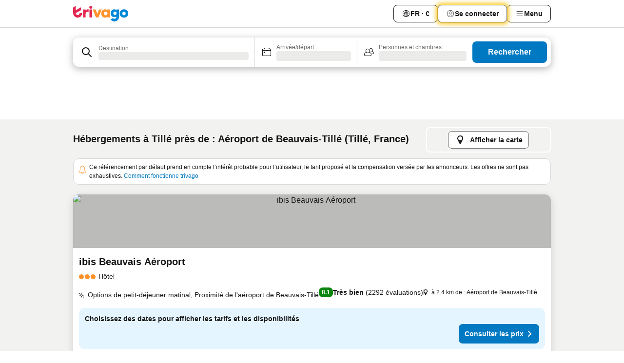

--- FILE ---
content_type: text/html; charset=utf-8
request_url: https://www.trivago.fr/fr/opr/h%C3%B4tels-pr%C3%A8s-de-a%C3%A9roport-de-beauvais-till%C3%A9?search=500-898285
body_size: 52155
content:
<!DOCTYPE html><html lang="fr" dir="ltr"><head><meta charSet="utf-8"/><meta name="viewport" content="width=device-width, initial-scale=1, shrink-to-fit=no"/><meta name="referrer" content="no-referrer-when-downgrade"/><meta property="fb:page_id" content="137633439645541"/><meta name="google" content="notranslate"/><meta name="p:domain_verify" content="7dfe2330e1dae0a6aa7f9479e616b6f9"/><meta property="og:type" content="website"/><meta name="format-detection" content="telephone=no"/><title>Hôtels à Tillé, France près de Aéroport de Beauvais-Tillé | www.trivago.fr</title><meta name="description" content="Hôtels à Tillé, France à côté de Aéroport de Beauvais-Tillé. Cherchez, comparez, et trouvez votre hôtel idéal parmi plus de 250 sites de réservations. Hôtels près de Aéroport de Beauvais-Tillé? - trivago!"/><meta property="og:site_name" content="trivago.fr"/><meta property="og:title" content="Séjours à proximité de Aéroport de Beauvais-Tillé à Tillé"/><meta property="og:description" content="Découvrez les séjours à proximité de Aéroport de Beauvais-Tillé, comparez les prix et trouvez l’offre idéale sur trivago."/><meta property="og:image" content="https://imgcy.trivago.com/f_auto,q_auto/hardcodedimages/og-image.png"/><meta property="og:url" content="https://www.trivago.fr/fr/opr/hôtels-près-de-aéroport-de-beauvais-tillé?search=500-898285"/><link rel="canonical" href="https://www.trivago.fr/fr/opr/hôtels-près-de-aéroport-de-beauvais-tillé?search=500-898285"/><link rel="alternate" href="https://ar.trivago.com/ar-145/opr/المسافة-يقع-علي-بعد-airport-beauvais-tillé-من?search=500-898285" hrefLang="ar-145"/><link rel="alternate" href="https://www.trivago.ae/en-AE/opr/hotels-near-airport-beauvais-tillé?search=500-898285" hrefLang="en-AE"/><link rel="alternate" href="https://www.trivago.ae/ar-AE/opr/المسافة-يقع-علي-بعد-airport-beauvais-tillé-من?search=500-898285" hrefLang="ar-AE"/><link rel="alternate" href="https://www.trivago.com.ar/es-AR/opr/hoteles-cerca-de-aeropuerto-de-beauvais-tillé?search=500-898285" hrefLang="es-AR"/><link rel="alternate" href="https://www.trivago.at/de-AT/opr/hotels-in-der-nähe-von-flughafen-paris-beauvais-tillé?search=500-898285" hrefLang="de-AT"/><link rel="alternate" href="https://www.trivago.com.au/en-AU/opr/hotels-near-airport-beauvais-tillé?search=500-898285" hrefLang="en-AU"/><link rel="alternate" href="https://www.trivago.be/nl-BE/opr/hotels-dichtbij-luchthaven-beauvais?search=500-898285" hrefLang="nl-BE"/><link rel="alternate" href="https://www.trivago.be/fr-BE/opr/hôtels-près-de-aéroport-de-beauvais-tillé?search=500-898285" hrefLang="fr-BE"/><link rel="alternate" href="https://www.trivago.bg/bg/opr/хотели-в-близост-до-летище-beauvais-tillé?search=500-898285" hrefLang="bg"/><link rel="alternate" href="https://www.trivago.com.br/pt-BR/opr/hotéis-perto-de-airport-beauvais-tillé?search=500-898285" hrefLang="pt-BR"/><link rel="alternate" href="https://www.trivago.ca/en-CA/opr/hotels-near-airport-beauvais-tillé?search=500-898285" hrefLang="en-CA"/><link rel="alternate" href="https://www.trivago.ca/fr-CA/opr/hôtels-près-de-aéroport-de-beauvais-tillé?search=500-898285" hrefLang="fr-CA"/><link rel="alternate" href="https://www.trivago.ch/de-CH/opr/hotels-in-der-nähe-von-flughafen-paris-beauvais-tillé?search=500-898285" hrefLang="de-CH"/><link rel="alternate" href="https://www.trivago.ch/fr-CH/opr/hôtels-près-de-aéroport-de-beauvais-tillé?search=500-898285" hrefLang="fr-CH"/><link rel="alternate" href="https://www.trivago.com.co/es-CO/opr/hoteles-cerca-de-aeropuerto-de-beauvais-tillé?search=500-898285" hrefLang="es-CO"/><link rel="alternate" href="https://www.trivago.cz/cs/opr/hotely-v-blízkosti-letiště-beauvais-tillé?search=500-898285" hrefLang="cs"/><link rel="alternate" href="https://www.trivago.de/de/opr/hotels-in-der-nähe-von-flughafen-paris-beauvais-tillé?search=500-898285" hrefLang="de"/><link rel="alternate" href="https://www.trivago.dk/da/opr/hoteller-nær-beauvais-lufthavn-bva?search=500-898285" hrefLang="da"/><link rel="alternate" href="https://www.trivago.es/es/opr/hoteles-cerca-de-aeropuerto-de-beauvais-tillé?search=500-898285" hrefLang="es"/><link rel="alternate" href="https://www.trivago.fi/fi/opr/hotellit-lähellä-kohdetta-airport-beauvais-tillé?search=500-898285" hrefLang="fi"/><link rel="alternate" href="https://www.trivago.gr/el/opr/ξενοδοχεία-κοντά-αεροδρόμιο-beauvais-tillé?search=500-898285" hrefLang="el"/><link rel="alternate" href="https://www.trivago.hr/hr/opr/zračna-luka-beauvais-tillé-hoteli-u-blizini?search=500-898285" hrefLang="hr"/><link rel="alternate" href="https://www.trivago.hu/hu/opr/környékbeli-szállások-itt-beauvais-tillé-repülőtér?search=500-898285" hrefLang="hu"/><link rel="alternate" href="https://www.trivago.ie/en-IE/opr/hotels-near-airport-beauvais-tillé?search=500-898285" hrefLang="en-IE"/><link rel="alternate" href="https://www.trivago.in/en-IN/opr/hotels-near-airport-beauvais-tillé?search=500-898285" hrefLang="en-IN"/><link rel="alternate" href="https://www.trivago.it/it/opr/hotel-vicino-a-aeroporto-di-beauvais-tillé?search=500-898285" hrefLang="it"/><link rel="alternate" href="https://www.trivago.jp/ja/opr/パリ-ボーヴェ空港に近いホテル?search=500-898285" hrefLang="ja"/><link rel="alternate" href="https://www.trivago.co.kr/ko-KR/opr/airport-beauvais-tillé에서-가까운-호텔?search=500-898285" hrefLang="ko-KR"/><link rel="alternate" href="https://www.trivago.com.mx/es-MX/opr/hoteles-cerca-de-aeropuerto-de-beauvais-tillé?search=500-898285" hrefLang="es-MX"/><link rel="alternate" href="https://www.trivago.nl/nl/opr/hotels-dichtbij-luchthaven-beauvais?search=500-898285" hrefLang="nl"/><link rel="alternate" href="https://www.trivago.no/nb/opr/hotell-nær-airport-beauvais-tillé?search=500-898285" hrefLang="nb"/><link rel="alternate" href="https://www.trivago.pl/pl/opr/hotele-w-pobliżu-lotnisko-de-beauvais-tillé?search=500-898285" hrefLang="pl"/><link rel="alternate" href="https://www.trivago.pt/pt/opr/hotéis-perto-de-airport-beauvais-tillé?search=500-898285" hrefLang="pt"/><link rel="alternate" href="https://www.trivago.ro/ro/opr/hoteluri-în-apropiere-de-aeroportul-beauvais-tillé?search=500-898285" hrefLang="ro"/><link rel="alternate" href="https://www.trivago.rs/sr/opr/airport-beauvais-tillé-hoteli-u-blizini?search=500-898285" hrefLang="sr"/><link rel="alternate" href="https://www.trivago.se/sv/opr/hotell-nära-beauvais-flygplats-bva?search=500-898285" hrefLang="sv"/><link rel="alternate" href="https://www.trivago.sg/en-SG/opr/hotels-near-airport-beauvais-tillé?search=500-898285" hrefLang="en-SG"/><link rel="alternate" href="https://www.trivago.si/sl/opr/hotels-near-letališče-beauvais-tille?search=500-898285" hrefLang="sl"/><link rel="alternate" href="https://www.trivago.sk/sk/opr/hotely-v-blízkosti-letisko-beauvais-tillé?search=500-898285" hrefLang="sk"/><link rel="alternate" href="https://www.trivago.com.tr/tr/opr/beauvais-tille-havaalanı-yakınlarında-oteller?search=500-898285" hrefLang="tr"/><link rel="alternate" href="https://www.trivago.co.uk/en-GB/opr/hotels-near-airport-beauvais-tillé?search=500-898285" hrefLang="en-GB"/><link rel="alternate" href="https://www.trivago.com/en-US/opr/hotels-near-airport-beauvais-tillé?search=500-898285" hrefLang="en-US"/><link rel="alternate" href="https://www.trivago.com/es-US/opr/hoteles-cerca-de-aeropuerto-de-beauvais-tillé?search=500-898285" hrefLang="es-US"/><link rel="alternate" href="https://ar.trivago.com/en-145/opr/hotels-near-airport-beauvais-tillé?search=500-898285" hrefLang="en-QA"/><link rel="alternate" href="https://ar.trivago.com/en-145/opr/hotels-near-airport-beauvais-tillé?search=500-898285" hrefLang="en-SA"/><link rel="alternate" href="https://ar.trivago.com/en-145/opr/hotels-near-airport-beauvais-tillé?search=500-898285" hrefLang="en-EG"/><link rel="alternate" href="https://ar.trivago.com/en-145/opr/hotels-near-airport-beauvais-tillé?search=500-898285" hrefLang="en-LB"/><link rel="preload" as="image" href="https://imgcy.trivago.com/c_fill,d_dummy.jpeg,e_sharpen:60,f_auto,h_267,q_40,w_400/hotelier-images/61/05/a2924f5fb5655c71d78dc619ab9123c048799286cdf0c6d566f3df7d7499.jpeg" fetchpriority="high"/><link rel="preload" as="image" href="https://imgcy.trivago.com/c_fill,d_dummy.jpeg,e_sharpen:60,f_auto,h_534,q_40,w_800/hotelier-images/61/05/a2924f5fb5655c71d78dc619ab9123c048799286cdf0c6d566f3df7d7499.jpeg" fetchpriority="high"/><meta name="next-head-count" content="65"/><script>performance.mark("time-to-parse");</script><script>window.__TRV_ENVIRONMENT_VARIABLES__ = {"GTM_CONTAINER_ID":"GTM-T5HDVXN","GOOGLE_MAPS_API_KEY":"AIzaSyBoNi-Mn3_vNvmIJdXS81UGzcWlyyH0hoM","GOOGLE_MAPS_API_KEY_WITH_REGION_LOOKUP":"AIzaSyBf14Z1j1yg0xEZKUO4FViT5FHQB9nCV7w","GOOGLE_ONE_TAP_CLIENT_ID":"363634697571-lj09qn82grlkcma3sud1c11bo7srajd3.apps.googleusercontent.com","ENVIRONMENT":"prod","JLOO_AUTH_URI":"https://auth.trivago.com/server","JLOO_AUTH_CLIENT_ID":"c6f60de3f8ee607bb58ba426b47051608ea35f740c38c87ecfce2329c120ee3f","ZENDESK_ENDPOINT":"https://trivago.zendesk.com/api/v2","GIT_REV":"11f0c2b2","GROUP":"4","IS_DEV_TOOLS_ENABLED":"false"}</script><link rel="icon" href="/favicon_08112023.ico"/><link rel="apple-touch-icon" href="/_static/images/apple-touch-icon_08112023.png"/><link rel="preload" href="/_next/static/css/f3598d506972059b.css" as="style"/><link rel="stylesheet" href="/_next/static/css/f3598d506972059b.css" data-n-g=""/><link rel="preload" href="/_next/static/css/734bf65489cec8cb.css" as="style"/><link rel="stylesheet" href="/_next/static/css/734bf65489cec8cb.css" data-n-p=""/><link rel="preload" href="/_next/static/css/816b2fc98d3eb4c0.css" as="style"/><link rel="stylesheet" href="/_next/static/css/816b2fc98d3eb4c0.css"/><link rel="preload" href="/_next/static/css/37ae48925366154a.css" as="style"/><link rel="stylesheet" href="/_next/static/css/37ae48925366154a.css"/><link rel="preload" href="/_next/static/css/c5eaf53eca129e78.css" as="style"/><link rel="stylesheet" href="/_next/static/css/c5eaf53eca129e78.css"/><link rel="preload" href="/_next/static/css/f8d7555ebf703c3e.css" as="style"/><link rel="stylesheet" href="/_next/static/css/f8d7555ebf703c3e.css"/><link rel="preload" href="/_next/static/css/25e78924358e7020.css" as="style"/><link rel="stylesheet" href="/_next/static/css/25e78924358e7020.css"/><link rel="preload" href="/_next/static/css/e4152ab7c92f560d.css" as="style"/><link rel="stylesheet" href="/_next/static/css/e4152ab7c92f560d.css"/><link rel="preload" href="/_next/static/css/8148d64900ad0121.css" as="style"/><link rel="stylesheet" href="/_next/static/css/8148d64900ad0121.css"/><link rel="preload" href="/_next/static/css/29bbf31bf6e542f5.css" as="style"/><link rel="stylesheet" href="/_next/static/css/29bbf31bf6e542f5.css"/><link rel="preload" href="/_next/static/css/37d3eadfeaff8a33.css" as="style"/><link rel="stylesheet" href="/_next/static/css/37d3eadfeaff8a33.css"/><link rel="preload" href="/_next/static/css/760db0d3f3ed6ed5.css" as="style"/><link rel="stylesheet" href="/_next/static/css/760db0d3f3ed6ed5.css"/><link rel="preload" href="/_next/static/css/ec6ec2b72906d9c2.css" as="style"/><link rel="stylesheet" href="/_next/static/css/ec6ec2b72906d9c2.css"/><link rel="preload" href="/_next/static/css/05f35f2c1d6cdb67.css" as="style"/><link rel="stylesheet" href="/_next/static/css/05f35f2c1d6cdb67.css"/><link rel="preload" href="/_next/static/css/55bbd7bd772bbee7.css" as="style"/><link rel="stylesheet" href="/_next/static/css/55bbd7bd772bbee7.css"/><link rel="preload" href="/_next/static/css/4565fa5335b60403.css" as="style"/><link rel="stylesheet" href="/_next/static/css/4565fa5335b60403.css"/><link rel="preload" href="/_next/static/css/58dd25c06597d822.css" as="style"/><link rel="stylesheet" href="/_next/static/css/58dd25c06597d822.css"/><link rel="preload" href="/_next/static/css/ebb50d341731ca20.css" as="style"/><link rel="stylesheet" href="/_next/static/css/ebb50d341731ca20.css"/><link rel="preload" href="/_next/static/css/5e5f7c8a6ff36625.css" as="style"/><link rel="stylesheet" href="/_next/static/css/5e5f7c8a6ff36625.css"/><link rel="preload" href="/_next/static/css/0815f769f61ed08e.css" as="style"/><link rel="stylesheet" href="/_next/static/css/0815f769f61ed08e.css"/><link rel="preload" href="/_next/static/css/c8b0f03e0262ccf2.css" as="style"/><link rel="stylesheet" href="/_next/static/css/c8b0f03e0262ccf2.css"/><link rel="preload" href="/_next/static/css/43a53f166ffb9a6a.css" as="style"/><link rel="stylesheet" href="/_next/static/css/43a53f166ffb9a6a.css"/><link rel="preload" href="/_next/static/css/760ba4904aacf16b.css" as="style"/><link rel="stylesheet" href="/_next/static/css/760ba4904aacf16b.css"/><link rel="preload" href="/_next/static/css/0c92424c715a0965.css" as="style"/><link rel="stylesheet" href="/_next/static/css/0c92424c715a0965.css"/><link rel="preload" href="/_next/static/css/15122885cf8deddc.css" as="style"/><link rel="stylesheet" href="/_next/static/css/15122885cf8deddc.css"/><link rel="preload" href="/_next/static/css/715f45f0906a7ef1.css" as="style"/><link rel="stylesheet" href="/_next/static/css/715f45f0906a7ef1.css"/><link rel="preload" href="/_next/static/css/e6bf2209c62b186b.css" as="style"/><link rel="stylesheet" href="/_next/static/css/e6bf2209c62b186b.css"/><link rel="preload" href="/_next/static/css/dff69ac7bead8d28.css" as="style"/><link rel="stylesheet" href="/_next/static/css/dff69ac7bead8d28.css"/><link rel="preload" href="/_next/static/css/9e5a1040d6477d52.css" as="style"/><link rel="stylesheet" href="/_next/static/css/9e5a1040d6477d52.css"/><link rel="preload" href="/_next/static/css/492d7cad37d3a096.css" as="style"/><link rel="stylesheet" href="/_next/static/css/492d7cad37d3a096.css"/><link rel="preload" href="/_next/static/css/4a3aad6c20ff9532.css" as="style"/><link rel="stylesheet" href="/_next/static/css/4a3aad6c20ff9532.css"/><link rel="preload" href="/_next/static/css/3bada2aaba3bb3d4.css" as="style"/><link rel="stylesheet" href="/_next/static/css/3bada2aaba3bb3d4.css"/><link rel="preload" href="/_next/static/css/3fd9b5f59a86efdd.css" as="style"/><link rel="stylesheet" href="/_next/static/css/3fd9b5f59a86efdd.css"/><link rel="preload" href="/_next/static/css/fdc785603ce70b6f.css" as="style"/><link rel="stylesheet" href="/_next/static/css/fdc785603ce70b6f.css"/><link rel="preload" href="/_next/static/css/08cbed72fe7ef23e.css" as="style"/><link rel="stylesheet" href="/_next/static/css/08cbed72fe7ef23e.css"/><link rel="preload" href="/_next/static/css/051f5925f7322115.css" as="style"/><link rel="stylesheet" href="/_next/static/css/051f5925f7322115.css"/><link rel="preload" href="/_next/static/css/7cbf705dda5c3d78.css" as="style"/><link rel="stylesheet" href="/_next/static/css/7cbf705dda5c3d78.css"/><link rel="preload" href="/_next/static/css/cc1d97c6a6a3bab1.css" as="style"/><link rel="stylesheet" href="/_next/static/css/cc1d97c6a6a3bab1.css"/><link rel="preload" href="/_next/static/css/898a310f1e34d875.css" as="style"/><link rel="stylesheet" href="/_next/static/css/898a310f1e34d875.css"/><link rel="preload" href="/_next/static/css/b71b09f34cb5fb35.css" as="style"/><link rel="stylesheet" href="/_next/static/css/b71b09f34cb5fb35.css"/><link rel="preload" href="/_next/static/css/bdc3eb6b50e0d54a.css" as="style"/><link rel="stylesheet" href="/_next/static/css/bdc3eb6b50e0d54a.css"/><link rel="preload" href="/_next/static/css/695d4f43de638d1a.css" as="style"/><link rel="stylesheet" href="/_next/static/css/695d4f43de638d1a.css"/><link rel="preload" href="/_next/static/css/dddcec21c992f34f.css" as="style"/><link rel="stylesheet" href="/_next/static/css/dddcec21c992f34f.css"/><link rel="preload" href="/_next/static/css/f49509e2cc6bbef9.css" as="style"/><link rel="stylesheet" href="/_next/static/css/f49509e2cc6bbef9.css"/><link rel="preload" href="/_next/static/css/3134b395673b24d5.css" as="style"/><link rel="stylesheet" href="/_next/static/css/3134b395673b24d5.css"/><link rel="preload" href="/_next/static/css/22a43875cf679091.css" as="style"/><link rel="stylesheet" href="/_next/static/css/22a43875cf679091.css"/><link rel="preload" href="/_next/static/css/c3ebe17250aaf1e3.css" as="style"/><link rel="stylesheet" href="/_next/static/css/c3ebe17250aaf1e3.css"/><link rel="preload" href="/_next/static/css/eca4ef7a6265944d.css" as="style"/><link rel="stylesheet" href="/_next/static/css/eca4ef7a6265944d.css"/><link rel="preload" href="/_next/static/css/ea603b2a05e39ba8.css" as="style"/><link rel="stylesheet" href="/_next/static/css/ea603b2a05e39ba8.css"/><link rel="preload" href="/_next/static/css/f421dcbd47a850f1.css" as="style"/><link rel="stylesheet" href="/_next/static/css/f421dcbd47a850f1.css"/><link rel="preload" href="/_next/static/css/2517307d1ca4a3d5.css" as="style"/><link rel="stylesheet" href="/_next/static/css/2517307d1ca4a3d5.css"/><noscript data-n-css=""></noscript><script defer="" nomodule="" src="/_next/static/chunks/polyfills-42372ed130431b0a.js"></script><script src="/_static/translations/fr/0968f2de8bbfbeb3e7dc3a72cad953e7fb65db7d55c6c2a2d2fd276c165f95f7.js" defer="" data-nscript="beforeInteractive"></script><script defer="" src="/_next/static/chunks/3969-048092b30ab28950.js"></script><script defer="" src="/_next/static/chunks/9127.191e736676b47660.js"></script><script defer="" src="/_next/static/chunks/1115-77cc4a8619e379ea.js"></script><script defer="" src="/_next/static/chunks/8707-25533f7684651163.js"></script><script defer="" src="/_next/static/chunks/5262-473900336153d0ac.js"></script><script defer="" src="/_next/static/chunks/2400-441acbb36a5bc621.js"></script><script defer="" src="/_next/static/chunks/3749-3b92fab8d2d9c2ec.js"></script><script defer="" src="/_next/static/chunks/3420-63b4b0450801ef45.js"></script><script defer="" src="/_next/static/chunks/47-703b1d8a886169cf.js"></script><script defer="" src="/_next/static/chunks/1066-b505d744b47933b3.js"></script><script defer="" src="/_next/static/chunks/2698-cc725c8b5c73b5b2.js"></script><script defer="" src="/_next/static/chunks/6501-09c596e81cd4367e.js"></script><script defer="" src="/_next/static/chunks/5022-738d5336491a7a60.js"></script><script defer="" src="/_next/static/chunks/228-71c7495279880997.js"></script><script defer="" src="/_next/static/chunks/2121-6f181811f48c617d.js"></script><script defer="" src="/_next/static/chunks/8331-0b5fc34f7731f5f9.js"></script><script defer="" src="/_next/static/chunks/3676-32c9a3e787e5ccc7.js"></script><script defer="" src="/_next/static/chunks/1224-3cb290e60a4fa99b.js"></script><script defer="" src="/_next/static/chunks/1325.0219792b097c761d.js"></script><script defer="" src="/_next/static/chunks/5633.5e3df3026baae530.js"></script><script defer="" src="/_next/static/chunks/7930.7919277f428aaf68.js"></script><script defer="" src="/_next/static/chunks/9266.9abbc559b1d45487.js"></script><script defer="" src="/_next/static/chunks/3121.2a580ab5e9c0b265.js"></script><script defer="" src="/_next/static/chunks/6062.aa8a4fa09eaf4d61.js"></script><script src="/_next/static/chunks/webpack-239b6c5d2d5d6708.js" defer=""></script><script src="/_next/static/chunks/framework-14ae20185b50d5e0.js" defer=""></script><script src="/_next/static/chunks/main-b1e9b5619ebd5438.js" defer=""></script><script src="/_next/static/chunks/pages/_app-8b01733ec5d27037.js" defer=""></script><script src="/_next/static/chunks/9476-3d651921af22ae27.js" defer=""></script><script src="/_next/static/chunks/555-1cb07f009d8bd987.js" defer=""></script><script src="/_next/static/chunks/2279-e06669e3e7ae9b55.js" defer=""></script><script src="/_next/static/chunks/1931-19d3bde457355b26.js" defer=""></script><script src="/_next/static/chunks/6863-4e31a919dfcb62cf.js" defer=""></script><script src="/_next/static/chunks/2005-5ae597c83b5cf2c6.js" defer=""></script><script src="/_next/static/chunks/6268-9e082d35704a7b1d.js" defer=""></script><script src="/_next/static/chunks/7880-1e092cd9d6a6249c.js" defer=""></script><script src="/_next/static/chunks/605-d82a5a0632ec6402.js" defer=""></script><script src="/_next/static/chunks/pages/%5BlanguageCode%5D/opr/%5Bslug%5D-0c6bc06e3543f54b.js" defer=""></script><script src="/_next/static/UJqubaEWDQkjn43LmTSHk/_buildManifest.js" defer=""></script><script src="/_next/static/UJqubaEWDQkjn43LmTSHk/_ssgManifest.js" defer=""></script></head><body><noscript data-testid="gtm-noscript"><iframe data-testid="gtm-iframe" src="https://gtm.trivago.fr/ns.html?id=GTM-T5HDVXN" height="0" width="0" style="display:none;visibility:hidden"></iframe></noscript><div id="__next"><div class="_34EENR"><button type="button" aria-hidden="true"></button></div><div class=""><div data-testid="page-header-wrapper" class=""><div class="FfmyqR e4D1FP jngrXy"><header class="R_Xe__" itemType="https://schema.org/WPHeader" itemscope=""><div class=""><a data-testid="generic-header-link" data-interaction="header-logo" title="trivago logo" aria-label="trivago logo" class="" href="/"><svg xmlns="http://www.w3.org/2000/svg" width="114" height="32" viewBox="0 0 114 32" data-testid="header-hero-logo" class=""><g clip-path="url(#Logo_default_svg_a)"><path fill="#E32851" d="M38.637 7.434h-4.913a.255.255 0 0 0-.255.255v15.907c0 .14.114.255.255.255h4.913c.14 0 .255-.114.255-.255V7.689a.255.255 0 0 0-.255-.255"></path><path fill="#FF932C" d="M52.833 7.6 49.6 16.21a.057.057 0 0 1-.107 0L46.231 7.6a.255.255 0 0 0-.239-.165h-5.37a.255.255 0 0 0-.237.351l6.46 15.907c.039.096.133.16.236.16h4.724a.255.255 0 0 0 .237-.16L58.53 7.786a.255.255 0 0 0-.237-.352h-5.222a.255.255 0 0 0-.239.166Z"></path><path fill="#0088D9" d="M104.344 7.185c-5.126 0-8.86 3.615-8.86 8.476 0 4.86 3.734 8.475 8.86 8.475 5.068 0 8.861-3.645 8.861-8.475 0-4.86-3.764-8.476-8.861-8.476m0 12.328c-2.015 0-3.348-1.541-3.348-3.853 0-2.31 1.333-3.852 3.348-3.852 1.986 0 3.349 1.54 3.349 3.853 0 2.281-1.363 3.852-3.349 3.852"></path><path fill="#E32851" d="M31.673 7.355a3 3 0 0 0-.514-.121c-.314-.05-3.647-.424-5.501 2.063-.033.044-.103.02-.103-.034V7.689a.255.255 0 0 0-.255-.255h-4.913a.255.255 0 0 0-.255.255v15.907c0 .14.114.255.255.255H25.3a.255.255 0 0 0 .255-.255V17.69c0-4.416 2.044-5.514 4.06-5.514.237 0 .926-.001 1.9.268a.255.255 0 0 0 .322-.245V7.594a.25.25 0 0 0-.164-.239M36.18 0c-1.713 0-3.102 1.339-3.102 2.99s1.39 2.99 3.103 2.99 3.102-1.339 3.102-2.99S37.893 0 36.181 0Z"></path><path fill="#FF932C" d="M75.341 7.434H70.43a.255.255 0 0 0-.255.255v1.565c0 .06-.083.08-.109.024-1.774-3.717-12.282-2.994-12.282 6.364 0 8.748 8.978 10.306 12.29 6.645.036-.04.1-.015.1.038v1.27c0 .142.115.256.256.256h4.912a.255.255 0 0 0 .256-.255V7.689a.255.255 0 0 0-.255-.255ZM66.77 19.495c-2.164 0-3.672-1.508-3.672-3.836s1.508-3.869 3.672-3.869c2.197 0 3.672 1.574 3.672 3.87 0 2.294-1.475 3.835-3.672 3.835"></path><path fill="#0088D9" d="M93.893 7.434h-4.912a.255.255 0 0 0-.255.255v1.564c0 .062-.083.08-.11.025-1.78-3.764-11.567-2.82-11.567 5.89 0 8.54 8.92 9.243 11.58 6.759a.057.057 0 0 1 .096.042v.769c-.068 3.629-4.614 5.2-6.924 2.443a.255.255 0 0 0-.334-.05l-4.14 2.677a.257.257 0 0 0-.066.368c5.283 7.219 16.802 3.548 16.887-5.422V7.69a.255.255 0 0 0-.255-.255Zm-8.101 11.201c-1.956 0-3.32-1.363-3.32-3.466s1.364-3.497 3.32-3.497c1.985 0 3.318 1.422 3.318 3.497 0 2.074-1.333 3.466-3.318 3.466"></path><path fill="#E32851" d="M18.424 14.867h-4.92a.26.26 0 0 0-.254.237 3.92 3.92 0 0 1-3.907 3.61c-2.472 0-3.472-2.1-3.472-2.1a3.9 3.9 0 0 1-.448-1.749c0-.02.011-.04.03-.05l1.407-.777 8.894-4.919a.43.43 0 0 0 .22-.372V3.46a.255.255 0 0 0-.38-.224L5.509 8.814a.057.057 0 0 1-.086-.05V.452a.255.255 0 0 0-.394-.214L.194 3.368A.43.43 0 0 0 0 3.727v11.14a9.343 9.343 0 0 0 18.68.268.257.257 0 0 0-.256-.268"></path></g><defs><clipPath id="Logo_default_svg_a"><path fill="#fff" d="M0 0h113.205v32H0z"></path></clipPath></defs></svg></a></div><div class="ytROMi"><div class="KvnKTm"><nav class="gPXXtI _2QGXIJ"><ul class="M4XoLB _OQpaV"><li itemscope="" itemType="https://schema.org/SiteNavigationElement" class="E5DKqf NEhNgU"><div class="vTDE1M"><a class="ehv1KY tjDLq2 e4r_YY" data-testid="header-favorites" role="link" href="/fr/profile/favorites/"><span position="start" class="bam52s TAqKnY" style="--_rotate:0deg;--_size:18px" data-testid="icon"><svg xmlns="http://www.w3.org/2000/svg" width="24" height="24" viewBox="0 0 24 24" role="img" aria-hidden="true" class="ycG2ve"><path fill="currentColor" d="M20.42 4.82A5.23 5.23 0 0 0 16.5 3 5.37 5.37 0 0 0 12 5.58 5.37 5.37 0 0 0 7.5 3a5.23 5.23 0 0 0-3.92 1.82A6.35 6.35 0 0 0 2 9.07s0 0 0 .06v.22c0 5.42 7.25 10.18 9.47 11.51a1 1 0 0 0 1 0C14.74 19.53 22 14.77 22 9.35v-.28a6.35 6.35 0 0 0-1.58-4.25M21 9.18v.17c0 4.94-7.07 9.5-9 10.65-1.92-1.15-9-5.71-9-10.65v-.17a.4.4 0 0 0 0-.11A4.81 4.81 0 0 1 7.5 4a4.39 4.39 0 0 1 3.66 2.12L12 7.44l.84-1.32A4.39 4.39 0 0 1 16.5 4 4.81 4.81 0 0 1 21 9.07a.4.4 0 0 0 0 .11"></path></svg></span>Favoris</a></div></li><li itemscope="" itemType="https://schema.org/SiteNavigationElement" class="E5DKqf vpJVof"><button type="button" data-testid="header-localization-menu" class="ehv1KY tjDLq2 e4r_YY" data-interaction="language-selector"><span position="start" class="bam52s TAqKnY" style="--_rotate:0deg;--_size:18px" data-testid="icon"><svg xmlns="http://www.w3.org/2000/svg" width="24" height="24" viewBox="0 0 24 24" role="img" aria-hidden="true" class="ycG2ve"><path fill="none" d="M0 0h24v24H0z"></path><path fill="currentColor" d="M12 21.5V21zc-5.238 0-9.5-4.262-9.5-9.5H3h-.5c0-5.238 4.262-9.5 9.5-9.5V3v-.5c5.238 0 9.5 4.262 9.5 9.5H21h.5c0 5.238-4.262 9.5-9.5 9.5m-6.389-3.898a8.5 8.5 0 0 0 5.09 2.798 15.3 15.3 0 0 1-2.592-3.943 12.2 12.2 0 0 0-2.498 1.145m10.25-1.078A15.4 15.4 0 0 1 13.3 20.4a8.5 8.5 0 0 0 5.061-2.77 15 15 0 0 0-2.5-1.107zm-3.361-.655v3.926a14.3 14.3 0 0 0 2.394-3.557 12.4 12.4 0 0 0-2.394-.369m-3.421.312a14.3 14.3 0 0 0 2.421 3.614v-3.938c-.876.026-1.687.148-2.421.324m7.165-.586c.884.303 1.8.71 2.743 1.241a8.45 8.45 0 0 0 1.498-4.336h-3.542a11.8 11.8 0 0 1-.699 3.095M3.514 12.5a8.45 8.45 0 0 0 1.48 4.308c.645-.4 1.576-.89 2.738-1.28a11.7 11.7 0 0 1-.676-3.028H3.515zm8.986 2.362c.88.044 1.813.181 2.788.442a10.8 10.8 0 0 0 .652-2.804H12.5zM8.06 12.5c.086.952.31 1.873.63 2.745a13 13 0 0 1 2.81-.393V12.5zm8.918-1h3.507a8.44 8.44 0 0 0-1.484-4.315 14 14 0 0 1-2.55 1.207q.506 1.506.527 3.106zm-4.478 0h3.478a9.1 9.1 0 0 0-.485-2.81c-.9.245-1.904.416-2.993.449zm-4.479 0H11.5V9.13a13.3 13.3 0 0 1-2.977-.487 9.1 9.1 0 0 0-.502 2.857m-4.506 0H7.02v-.003q.022-1.627.547-3.158a16.5 16.5 0 0 1-2.555-1.175A8.44 8.44 0 0 0 3.515 11.5M12.5 4.14v4.025c.946-.03 1.825-.173 2.63-.387q-.872-1.907-2.63-3.638M8.897 7.72c.909.25 1.778.387 2.603.432V4.14Q9.771 5.844 8.897 7.72m4.49-4.107c1.204 1.221 2.107 2.512 2.708 3.865a13 13 0 0 0 2.288-1.085 8.5 8.5 0 0 0-4.995-2.78zM5.64 6.368c.787.436 1.553.78 2.295 1.046q.901-1.997 2.678-3.8A8.5 8.5 0 0 0 5.64 6.367z"></path></svg></span><span>FR · €</span></button></li><li itemscope="" itemType="https://schema.org/SiteNavigationElement" class="E5DKqf"><div class="j4pLyK"><button type="button" data-testid="header-login" class="ehv1KY tjDLq2 e4r_YY" data-interaction="login-button"><span position="start" class="bam52s TAqKnY" style="--_rotate:0deg;--_size:18px" data-testid="icon"><svg xmlns="http://www.w3.org/2000/svg" width="24" height="24" fill="none" viewBox="0 0 24 24" role="img" aria-hidden="true" class="ycG2ve"><path fill="transparent" d="M0 0h24v24H0z"></path><path fill="transparent" stroke="currentColor" stroke-linecap="round" stroke-linejoin="round" d="M17.129 19.038a5.36 5.36 0 0 0-1.895-2.87A5.27 5.27 0 0 0 12 15.058c-1.17 0-2.307.39-3.234 1.11a5.36 5.36 0 0 0-1.895 2.87"></path><path fill="transparent" stroke="currentColor" stroke-linecap="round" stroke-linejoin="round" d="M21 12C21 0 3 0 3 12s18 12 18 0"></path><path fill="transparent" stroke="currentColor" stroke-linecap="round" stroke-linejoin="round" d="M11.998 12.811c1.939 0 3.03-1.1 3.03-3.058s-1.091-3.059-3.03-3.059S8.97 7.796 8.97 9.754s1.09 3.057 3.028 3.057"></path></svg></span><span>Se connecter</span></button></div></li><li itemscope="" itemType="https://schema.org/SiteNavigationElement" class="E5DKqf NEhNgU"><button type="button" data-testid="header-profile-menu-mobile" class="ehv1KY tjDLq2 e4r_YY" data-interaction="header-menu"><span position="start" class="bam52s TAqKnY" style="--_rotate:0deg;--_size:18px" data-testid="icon"><svg xmlns="http://www.w3.org/2000/svg" width="24" height="24" viewBox="0 0 24 24" role="img" aria-hidden="true" class="ycG2ve"><g fill="none" stroke="currentColor" stroke-linecap="round" stroke-miterlimit="10" stroke-width="2"><path d="M4 6h16M4 12h16M4 18h16" vector-effect="non-scaling-stroke"></path></g></svg></span><span>Menu</span></button></li><li itemscope="" itemType="https://schema.org/SiteNavigationElement" class="E5DKqf vpJVof"><div data-testid="desktop-dropdown-menu" data-interaction="header-menu" class="_4DcEqf"><button type="button" data-testid="header-profile-menu-desktop" class="ehv1KY tjDLq2 e4r_YY"><span position="start" class="bam52s TAqKnY" style="--_rotate:0deg;--_size:18px" data-testid="icon"><svg xmlns="http://www.w3.org/2000/svg" width="24" height="24" fill="none" viewBox="0 0 24 24" role="img" aria-hidden="true" class="ycG2ve"><path stroke="currentColor" stroke-linecap="round" d="M4 6h16M4 12h16M4 18h16"></path></svg></span><span>Menu</span></button></div></li></ul></nav></div></div></header></div></div><div class="OyU2WE"></div></div><div class="_SOhff gHtTGI"><div class=""><div class="meT0Q5 Bog6Yy"><div class="vzC9TR FrYDhH XzpZLp" data-testid="search-form"><div class="_3axGO1 y1Efiu"><div class="X2yYk_"><div data-testid="auto-complete-combobox" role="combobox" aria-expanded="false" aria-controls="suggestion-list" class="If79lQ yXXD2G"><form action="" class="IxKJtG"><div role="button" class="HxkFDQ aaN4L7" tabindex="0" data-testid="auto-complete-wrapper"><div class="Z8wU9_"><span class="bam52s G_oBf2 m8EtRm" style="--_rotate:0deg;--_size:24px" data-testid="icon"><svg xmlns="http://www.w3.org/2000/svg" width="24" height="24" viewBox="0 0 24 24" role="img" aria-hidden="true" class="ycG2ve"><g fill="none" stroke="currentColor" stroke-linecap="round" stroke-miterlimit="10" stroke-width="2"><path d="M10 3a7 7 0 1 0 7 7 7 7 0 0 0-7-7ZM21 21l-6-6" vector-effect="non-scaling-stroke"></path></g></svg></span></div><span class="dmsstT SwVR4I"><label for="input-auto-complete" class="EuINlU SwVR4I">Destination</label><div class="_7XPUe4 fWwD7f"></div></span></div></form></div></div><fieldset class="MGDNki k_YRbF"><button type="button" data-testid="search-form-calendar" class="raKH_0 SwVR4I Kv9RV2"><span class="lSFHMh"><span class="bam52s _61wiWy" style="--_rotate:0deg;--_size:24px" data-testid="icon"><svg xmlns="http://www.w3.org/2000/svg" width="24" height="24" viewBox="0 0 24 24" role="img" aria-hidden="true" class="ycG2ve"><g fill="currentColor"><path d="M19 5h-1a1 1 0 0 0-2 0H8a1 1 0 0 0-2 0H5a2 2 0 0 0-2 2v11a2 2 0 0 0 2 2h14a2 2 0 0 0 2-2V7a2 2 0 0 0-2-2m1 13a1 1 0 0 1-1 1H5a1 1 0 0 1-1-1V9h16Zm0-10H4V7a1 1 0 0 1 1-1h14a1 1 0 0 1 1 1Z"></path><circle cx="7.5" cy="12.5" r="1.5"></circle><path d="M19 5h-1a1 1 0 0 0-2 0H8a1 1 0 0 0-2 0H5a2 2 0 0 0-2 2v11a2 2 0 0 0 2 2h14a2 2 0 0 0 2-2V7a2 2 0 0 0-2-2m1 13a1 1 0 0 1-1 1H5a1 1 0 0 1-1-1V9h16Zm0-10H4V7a1 1 0 0 1 1-1h14a1 1 0 0 1 1 1Z"></path><circle cx="7.5" cy="12.5" r="1.5"></circle></g></svg></span><span class="BcDnim irqByq WnmS4G SwVR4I"><span class="Lq2bmx blPGoL SwVR4I" data-testid="search-form-calendar-label">Arrivée/départ</span><span class="dJVPMU SwVR4I" data-testid="search-form-calendar-value"><div aria-busy="true" aria-live="polite"><span class="fr8bt7 TemCix" role="status">Chargement</span><div class="_7XPUe4 OML2Lz"></div></div></span></span></span></button></fieldset><div class="QpwdOT"><span class="vs9lGU"></span><button type="button" data-testid="search-form-guest-selector" class="raKH_0 SwVR4I Kv9RV2"><span class="lSFHMh"><span class="bam52s _61wiWy" style="--_rotate:0deg;--_size:24px" data-testid="icon"><svg xmlns="http://www.w3.org/2000/svg" width="24" height="24" viewBox="0 0 24 24" role="img" aria-hidden="true" class="ycG2ve"><g fill="currentColor"><path d="M13.13 12.14a4.5 4.5 0 1 0-7.26 0A5 5 0 0 0 2 17a3 3 0 0 0 3 3h9a3 3 0 0 0 3-3 5 5 0 0 0-3.87-4.86M9.5 6a3.49 3.49 0 0 1 2.44 6A3.5 3.5 0 0 1 6 9.5 3.5 3.5 0 0 1 9.5 6M14 19H5a2 2 0 0 1-2-2 4 4 0 0 1 3.74-4 4.41 4.41 0 0 0 5.52 0A4 4 0 0 1 16 17a2 2 0 0 1-2 2"></path><path d="M19.31 10.24A3.93 3.93 0 0 0 20 8a4 4 0 0 0-6.94-2.69 6 6 0 0 1 .7.71A3 3 0 1 1 16 11a2.9 2.9 0 0 1-1.15-.23s0 .07 0 .11a4.5 4.5 0 0 1-.28.83A4 4 0 0 0 16 12a3.94 3.94 0 0 0 2.55-.94A3 3 0 0 1 21 14a1 1 0 0 1-1 1h-2.35a7 7 0 0 1 .26 1H20a2 2 0 0 0 2-2 4 4 0 0 0-2.69-3.76"></path></g></svg></span><span class="BcDnim irqByq WnmS4G SwVR4I"><span class="Lq2bmx blPGoL SwVR4I" data-testid="search-form-guest-selector-label">Personnes et chambres</span><span class="dJVPMU SwVR4I" data-testid="search-form-guest-selector-value"><div aria-busy="true" aria-live="polite"><span class="fr8bt7 TemCix" role="status">Chargement</span><div class="_7XPUe4 OML2Lz"></div></div></span></span></span></button></div></div><button type="button" data-testid="search-button-with-loader" class="_3tjlp_"><span class="x_o6V4"><span class="c_Rwvc">Rechercher</span></span></button></div></div></div><div><div class="FfmyqR e4D1FP jngrXy"><div><div class="_1pK_46 _7LjOLW"></div></div></div></div></div><main class="ecMnwC"><section class="ogmCTE"><div class="FfmyqR e4D1FP jngrXy Fr63EK"><div class="JJ0C4t"><div class="HbBE7Z"><h1 class="tODn3R _5NF9ws ttuBBL _4HaQc3">Hébergements à Tillé près de : Aéroport de Beauvais-Tillé (Tillé, France)</h1></div><div class="OwEMM9"><button type="button" data-testid="view-map-button" class="_76H3nW TBCODd"><span class="RTemR6"><svg xmlns="http://www.w3.org/2000/svg" width="24" height="24" viewBox="0 0 24 24" class="ZODGEB"><path fill="currentColor" d="M18 8.23a6 6 0 0 0-11.9 0A7 7 0 0 0 6 9a5.8 5.8 0 0 0 .38 2.09l4.75 9.4a1 1 0 0 0 1.74 0l4.75-9.4A5.8 5.8 0 0 0 18 9a7 7 0 0 0 0-.77M12 13a4 4 0 1 1 4-4 4 4 0 0 1-4 4"></path></svg><span class="U2JzLk">Afficher la carte</span></span></button></div></div><div class="tG7AvG"><div class="HJLXtx sZdCst expTl1"><div class=""><span class="bam52s k36JBW _8H1GqK OStf5E" style="--_rotate:0deg;--_size:24px" data-testid="icon"><svg xmlns="http://www.w3.org/2000/svg" width="24" height="24" viewBox="0 0 24 24" role="img" aria-hidden="true" class="ycG2ve"><path fill="currentColor" d="M21 17.15a1 1 0 0 0-.54-.64 4.8 4.8 0 0 1-.9-.58 4.2 4.2 0 0 1-.76-.94 5 5 0 0 1-.55-1.49 11 11 0 0 1-.25-2.44V9a6 6 0 0 0-5-5.92.2.2 0 0 0 0-.08.9.9 0 0 0-.12-.46 1 1 0 0 0-1.76 0A.9.9 0 0 0 11 3a.2.2 0 0 0 0 .08A6 6 0 0 0 6 9v2.9a11 11 0 0 1-.3 1.81c-.06.22-.12.44-.2.65a3.8 3.8 0 0 1-1 1.58 3 3 0 0 1-.84.57h-.09a.8.8 0 0 0-.24.17 1 1 0 0 0-.3.72v.6a1 1 0 0 0 1 1H9a3 3 0 0 0 6 0h5a1 1 0 0 0 1-1v-.63a1.5 1.5 0 0 0 0-.22M12 21a2 2 0 0 1-2-2h4a2 2 0 0 1-2 2m8-3H4v-.55l.51-.28s.37-.25.49-.35a5.2 5.2 0 0 0 1.69-2.93A11 11 0 0 0 7 12V9a5 5 0 0 1 10 0v3a12 12 0 0 0 .28 1.86 6 6 0 0 0 .34 1.05A4.7 4.7 0 0 0 19 16.8a4.5 4.5 0 0 0 .84.54l.14.08Z"></path></svg></span></div><div class=""><p class="_9w5aXP" data-testid="legal-notification-fr">Ce référencement par défaut prend en compte l’intérêt probable pour l’utilisateur, le tarif proposé et la compensation versée par les annonceurs. Les offres ne sont pas exhaustives.
<a data-testid="legal-notification-fr-link" class="n0oLte" target="_blank" rel="nofollow noopener noreferrer" href="https://support.trivago.com/hc/fr/articles/360011175897-Comment-fonctionne-trivago">Comment fonctionne trivago</a></p></div></div></div></div><div class="FfmyqR e4D1FP jngrXy Fr63EK"><script type="application/ld+json">{"@context":"https://schema.org","@type":"ItemList","itemListElement":[{"@type":"ListItem","position":1,"item":{"@type":"Hotel","address":"à 2.4 km de : Aéroport de Beauvais-Tillé","name":"ibis Beauvais Aéroport","image":"https://imgcy.trivago.com/c_fill,d_dummy.jpeg,e_sharpen:60,f_auto,h_267,q_40,w_400/hotelier-images/61/05/a2924f5fb5655c71d78dc619ab9123c048799286cdf0c6d566f3df7d7499.jpeg","priceRange":"","aggregateRating":{"@type":"AggregateRating","ratingValue":8.1,"reviewCount":2292,"worstRating":0,"bestRating":10},"url":"https://www.trivago.fr/fr/oar/hôtel-ibis-beauvais-aéroport?search=100-1289478","description":"Options de petit-déjeuner matinal, Proximité de l&apos;aéroport de Beauvais-Tillé"}},{"@type":"ListItem","position":2,"item":{"@type":"Hotel","address":"à 5.5 km de : Aéroport de Beauvais-Tillé","name":"Kyriad Beauvais Sud","image":"https://imgcy.trivago.com/c_fill,d_dummy.jpeg,e_sharpen:60,f_auto,h_267,q_40,w_400/partner-images/29/8e/9415ca4363372f44a45923d4c416b6a00350740c5fc9a68cd4e5f661d1c0.jpeg","priceRange":"","aggregateRating":{"@type":"AggregateRating","ratingValue":6.8,"reviewCount":4359,"worstRating":0,"bestRating":10},"url":"https://www.trivago.fr/fr/oar/hôtel-kyriad-beauvais-sud?search=100-85902","description":"Petit-déjeuner buffet avec des options fraîches, Proximité de l&apos;aéroport de Beauvais"}},{"@type":"ListItem","position":3,"item":{"@type":"Hotel","address":"à 5.4 km de : Aéroport de Beauvais-Tillé","name":"hotelF1 Beauvais","image":"https://imgcy.trivago.com/c_fill,d_dummy.jpeg,e_sharpen:60,f_auto,h_267,q_40,w_400/hotelier-images/eb/37/9daab658f09153a8ce81d34db8dfe2409adea8563dceb33fb010e5c6958f.jpeg","priceRange":"","aggregateRating":{"@type":"AggregateRating","ratingValue":6.8,"reviewCount":3588,"worstRating":0,"bestRating":10},"url":"https://www.trivago.fr/fr/oar/hôtel-hotelf1-beauvais?search=100-888331","description":"Chambres rénovées à prix abordable, Accès direct à l&apos;aéroport en bus"}},{"@type":"ListItem","position":4,"item":{"@type":"Hotel","address":"à 1.3 km de : Aéroport de Beauvais-Tillé","name":"The Originals City Hôtel, Aéroport Beauvais","image":"https://imgcy.trivago.com/c_fill,d_dummy.jpeg,e_sharpen:60,f_auto,h_267,q_40,w_400/partner-images/24/38/8a23368153152b95384e93029da9804b17854c426a8e0f34ce98046393a5.jpeg","priceRange":"","aggregateRating":{"@type":"AggregateRating","ratingValue":8.4,"reviewCount":5195,"worstRating":0,"bestRating":10},"url":"https://www.trivago.fr/fr/oar/the-originals-city-hôtel-aéroport-beauvais?search=100-147580","description":"Diversité de restaurants à proximité, Terrasse et jardin extérieurs"}},{"@type":"ListItem","position":5,"item":{"@type":"Hotel","address":"à 5.7 km de : Aéroport de Beauvais-Tillé","name":"B&amp;B HOTEL Beauvais","image":"https://imgcy.trivago.com/c_fill,d_dummy.jpeg,e_sharpen:60,f_auto,h_267,q_40,w_400/hotelier-images/6d/b6/6375421ac796011c52eacf1025dc935e04d1b3c4b011456804861091bfb2.jpeg","priceRange":"","aggregateRating":{"@type":"AggregateRating","ratingValue":7.9,"reviewCount":5991,"worstRating":0,"bestRating":10},"url":"https://www.trivago.fr/fr/oar/hôtel-b-b-hotel-beauvais-allonne?search=100-932507","description":"Proximité de l&apos;aéroport de Beauvais-Tillé, Buffet de petit-déjeuner varié et frais"}},{"@type":"ListItem","position":6,"item":{"@type":"Hotel","address":"à 5.6 km de : Aéroport de Beauvais-Tillé","name":"Premiere Classe Beauvais","image":"https://imgcy.trivago.com/c_fill,d_dummy.jpeg,e_sharpen:60,f_auto,h_267,q_40,w_400/partner-images/7c/9c/8534b0896321de5c4f1de9020192d6e37e5adb59d12fbf50140fb500140a.jpeg","priceRange":"","aggregateRating":{"@type":"AggregateRating","ratingValue":6.5,"reviewCount":4037,"worstRating":0,"bestRating":10},"url":"https://www.trivago.fr/fr/oar/hôtel-premiere-classe-beauvais?search=100-394771","description":"Parking sécurisé sur place, Accès facile et économique à Paris"}},{"@type":"ListItem","position":7,"item":{"@type":"Hotel","address":"à 5.8 km de : Aéroport de Beauvais-Tillé","name":"Welcomotel Beauvais Aéroport","image":"https://imgcy.trivago.com/c_fill,d_dummy.jpeg,e_sharpen:60,f_auto,h_267,q_40,w_400/hotelier-images/5f/a6/e31af4bfadf677cf1ada582c8db02dd4b78f3ce4ff3b3264edfe0400a968.jpeg","priceRange":"","aggregateRating":{"@type":"AggregateRating","ratingValue":7.6,"reviewCount":3886,"worstRating":0,"bestRating":10},"url":"https://www.trivago.fr/fr/oar/hôtel-welcomotel-beauvais-aéroport?search=100-99864","description":"Restaurant décontracté sur place, Décoration sur le thème du jazz et de la musique"}},{"@type":"ListItem","position":8,"item":{"@type":"Hotel","address":"à 3.2 km de : Aéroport de Beauvais-Tillé","name":"Hostellerie Saint Vincent Beauvais Aeroport","image":"https://imgcy.trivago.com/c_fill,d_dummy.jpeg,e_sharpen:60,f_auto,h_267,q_40,w_400/hotelier-images/56/87/d3585ac97d876c1067874fc43de28eae0ea768b97130df8c769ededdb956.jpeg","priceRange":"","aggregateRating":{"@type":"AggregateRating","ratingValue":7.5,"reviewCount":5473,"worstRating":0,"bestRating":10},"url":"https://www.trivago.fr/fr/oar/hôtel-hostellerie-saint-vincent-beauvais-aeroport?search=100-147579","description":"Parking sécurisé et spacieux, Chambres avec baignoire balnéo"}},{"@type":"ListItem","position":9,"item":{"@type":"Hotel","address":"à 3.8 km de : Aéroport de Beauvais-Tillé","name":"Hôtel Mercure Beauvais Centre Cathédrale","image":"https://imgcy.trivago.com/c_fill,d_dummy.jpeg,e_sharpen:60,f_auto,h_267,q_40,w_400/hotelier-images/01/a6/91130a6cd5537b00cec5d1d0c0599641a45861c87ae098252fa40d934c00.jpeg","priceRange":"","aggregateRating":{"@type":"AggregateRating","ratingValue":8.7,"reviewCount":2126,"worstRating":0,"bestRating":10},"url":"https://www.trivago.fr/fr/oar/hôtel-mercure-beauvais-centre-cathédrale?search=100-8991246","description":"À deux pas de la cathédrale de Beauvais, Restaurant et bar Belvacus"}},{"@type":"ListItem","position":10,"item":{"@type":"Hotel","address":"à 5.7 km de : Aéroport de Beauvais-Tillé","name":"Campanile","image":"https://imgcy.trivago.com/c_fill,d_dummy.jpeg,e_sharpen:60,f_auto,h_267,q_40,w_400/hotelier-images/08/d7/6d44810b16242238361f804a5183616c7305d5ab06a9d17d516adc72ec6a.jpeg","priceRange":"","aggregateRating":{"@type":"AggregateRating","ratingValue":7.2,"reviewCount":2264,"worstRating":0,"bestRating":10},"url":"https://www.trivago.fr/fr/oar/hôtel-campanile-beauvais?search=100-9552590","description":"Parking sécurisé avec bornes de recharge électrique, Cuisine régionale et traditionnelle"}},{"@type":"ListItem","position":11,"item":{"@type":"Hotel","address":"à 5.7 km de : Aéroport de Beauvais-Tillé","name":"Campanile Hotel Beauvais","image":"https://imgcy.trivago.com/c_fill,d_dummy.jpeg,e_sharpen:60,f_auto,h_267,q_40,w_400/partner-images/aa/3a/8276785170df655ce65aee4a5ea8ba441c9bac675693c48abb834a6c3b3e.jpeg","priceRange":"","aggregateRating":{"@type":"AggregateRating","ratingValue":7.2,"reviewCount":1934,"worstRating":0,"bestRating":10},"url":"https://www.trivago.fr/fr/oar/hôtel-campanile-hotel-beauvais?search=100-48761","description":"Restaurant régional et traditionnel, Parking sécurisé et spacieux"}},{"@type":"ListItem","position":12,"item":{"@type":"Hotel","address":"à 3.8 km de : Aéroport de Beauvais-Tillé","name":"Hôtel Victor","image":"https://imgcy.trivago.com/c_fill,d_dummy.jpeg,e_sharpen:60,f_auto,h_267,q_40,w_400/hotelier-images/a9/1f/871e9131322d9e3010933676f61cfe49787c1d1c704634b1c22b7de99230.jpeg","priceRange":"","aggregateRating":{"@type":"AggregateRating","ratingValue":6.5,"reviewCount":1091,"worstRating":0,"bestRating":10},"url":"https://www.trivago.fr/fr/oar/hôtel-victor-beauvais?search=100-2175664","description":"Des chambres charmantes et colorées, Cuisine maison authentique"}},{"@type":"ListItem","position":13,"item":{"@type":"Hotel","address":"à 3.6 km de : Aéroport de Beauvais-Tillé","name":"Hotel du Cygne","image":"https://imgcy.trivago.com/c_fill,d_dummy.jpeg,e_sharpen:60,f_auto,h_267,q_40,w_400/hotelier-images/5e/2d/d657a64e6885bdedb19a2b4866136f981bdc7d3cbc2528f8c35879115d51.jpeg","priceRange":"","aggregateRating":{"@type":"AggregateRating","ratingValue":6.9,"reviewCount":1319,"worstRating":0,"bestRating":10},"url":"https://www.trivago.fr/fr/oar/hôtel-hotel-du-cygne-beauvais?search=100-1438968","description":"Accès direct en bus à l&apos;aéroport, Chambres à décor traditionnel"}},{"@type":"ListItem","position":14,"item":{"@type":"Hotel","address":"à 3.6 km de : Aéroport de Beauvais-Tillé","name":"Hotel de la Cathedrale","image":"https://imgcy.trivago.com/c_fill,d_dummy.jpeg,e_sharpen:60,f_auto,h_267,q_40,w_400/hotelier-images/f3/33/7051893c2982c8da3d533bbfaf44e9fc79bbdd789a56475a8092dd1055df.jpeg","priceRange":"","aggregateRating":{"@type":"AggregateRating","ratingValue":8.9,"reviewCount":995,"worstRating":0,"bestRating":10},"url":"https://www.trivago.fr/fr/oar/hôtel-hotel-de-la-cathedrale-beauvais?search=100-3209625","description":"Parking sécurisé pour deux-roues, Restaurant français traditionnel"}},{"@type":"ListItem","position":15,"item":{"@type":"Hotel","address":"à 5.1 km de : Aéroport de Beauvais-Tillé","name":"ibis Styles Beauvais","image":"https://imgcy.trivago.com/c_fill,d_dummy.jpeg,e_sharpen:60,f_auto,h_267,q_40,w_400/partner-images/aa/23/84e1b33d2fac3c4719200704c1bd852e4efdc5df7a2a488602a001af2dcc.jpeg","priceRange":"","aggregateRating":{"@type":"AggregateRating","ratingValue":8.1,"reviewCount":1049,"worstRating":0,"bestRating":10},"url":"https://www.trivago.fr/fr/oar/hôtel-ibis-styles-beauvais?search=100-49246","description":"Personnalité ibis Styles distinctive, Équipe culinaire exceptionnelle"}},{"@type":"ListItem","position":16,"item":{"@type":"Hotel","address":"à 13.8 km de : Aéroport de Beauvais-Tillé","name":"Windword Inn","image":"https://imgcy.trivago.com/c_fill,d_dummy.jpeg,e_sharpen:60,f_auto,h_267,q_40,w_400/partner-images/7e/1c/93813510bb59f3bf30c7400d13e37760e4080b021064f75479647a4030bc.jpeg","priceRange":"","aggregateRating":{"@type":"AggregateRating","ratingValue":7.2,"reviewCount":51,"worstRating":0,"bestRating":10},"url":"https://www.trivago.fr/fr/oar/hôtel-windword-inn-rotangy?search=100-3149868","description":"Vues relaxantes sur le jardin, Réception ouverte 24h/24, c&apos;est pratique !"}},{"@type":"ListItem","position":17,"item":{"@type":"Hotel","address":"à 3.0 km de : Aéroport de Beauvais-Tillé","name":"Chez Hortense","image":"https://imgcy.trivago.com/c_fill,d_dummy.jpeg,e_sharpen:60,f_auto,h_267,q_40,w_400/hotelier-images/24/3b/798842bec699b9faaaae2a6f624f121143e63636e2767d92ec5543ef47b1.jpeg","priceRange":"","aggregateRating":{"@type":"AggregateRating","ratingValue":9.1,"reviewCount":294,"worstRating":0,"bestRating":10},"url":"https://www.trivago.fr/fr/oar/hôtel-chez-hortense-beauvais?search=100-7253252","description":"Jardin charmant et vues sur la ville, Maison traditionnelle avec confort moderne"}},{"@type":"ListItem","position":18,"item":{"@type":"Hotel","address":"à 3.9 km de : Aéroport de Beauvais-Tillé","name":"Chenal Hotel","image":"https://imgcy.trivago.com/c_fill,d_dummy.jpeg,e_sharpen:60,f_auto,h_267,q_40,w_400/hotelier-images/21/a7/77e65bd09135f798d5bab1687ea20dff505d44596586d75f74fa553bd119.jpeg","priceRange":"","aggregateRating":{"@type":"AggregateRating","ratingValue":7.5,"reviewCount":1268,"worstRating":0,"bestRating":10},"url":"https://www.trivago.fr/fr/oar/hôtel-chenal-hotel-beauvais?search=100-434951","description":"Emplacement idéal en face de la gare de Beauvais, Restaurant de cuisine française traditionnelle"}},{"@type":"ListItem","position":19,"item":{"@type":"Hotel","address":"à 4.1 km de : Aéroport de Beauvais-Tillé","name":"Iago Lodge","image":"https://imgcy.trivago.com/c_fill,d_dummy.jpeg,e_sharpen:60,f_auto,h_267,q_40,w_400/hotelier-images/f4/60/c221fa4b2f2d3f51a626324808a83343c8f9cdef46cc1f05c5132e554ed3.jpeg","priceRange":"","aggregateRating":{"@type":"AggregateRating","ratingValue":7.7,"reviewCount":870,"worstRating":0,"bestRating":10},"url":"https://www.trivago.fr/fr/oar/appart-hôtel-iago-lodge-beauvais?search=100-17174166","description":""}},{"@type":"ListItem","position":20,"item":{"@type":"Hotel","address":"à 0.9 km de : Aéroport de Beauvais-Tillé","name":"Appartement Houlet","image":"https://imgcy.trivago.com/c_fill,d_dummy.jpeg,e_sharpen:60,f_auto,h_267,q_40,w_400/hotelier-images/6a/ad/e212b7d80e8d18f6993ed150581589a65c2547486796d7bfa21e384ea403.jpeg","priceRange":"","aggregateRating":{"@type":"AggregateRating","ratingValue":8,"reviewCount":1006,"worstRating":0,"bestRating":10},"url":"https://www.trivago.fr/fr/oar/appart-hôtel-appartement-houlet-tillé?search=100-5411198","description":""}},{"@type":"ListItem","position":21,"item":{"@type":"Hotel","address":"à 0.9 km de : Aéroport de Beauvais-Tillé","name":"Au Nid de Tillé","image":"https://imgcy.trivago.com/c_fill,d_dummy.jpeg,e_sharpen:60,f_auto,h_267,q_40,w_400/hotelier-images/31/ce/b7aa2923304a0cfe048e2835209bd8cc1db83c7b8e3f47ab3efa674d2b6b.jpeg","priceRange":"","aggregateRating":{"@type":"AggregateRating","ratingValue":8.7,"reviewCount":1844,"worstRating":0,"bestRating":10},"url":"https://www.trivago.fr/fr/oar/maison-d-hôtes-au-nid-de-tillé?search=100-2671874","description":"À deux pas de l&apos;aéroport de Beauvais-Tillé, Ambiance chaleureuse et hôtes aux petits soins"}},{"@type":"ListItem","position":22,"item":{"@type":"Hotel","address":"à 13.3 km de : Aéroport de Beauvais-Tillé","name":"Domaine de Regnonval","image":"https://imgcy.trivago.com/c_fill,d_dummy.jpeg,e_sharpen:60,f_auto,h_267,q_40,w_400/partner-images/b5/c3/ce638a07609cef15bbfb448dc5086e64692f1730677bc130b4729286a523.jpeg","priceRange":"","aggregateRating":{"@type":"AggregateRating","ratingValue":8.1,"reviewCount":524,"worstRating":0,"bestRating":10},"url":"https://www.trivago.fr/fr/oar/maison-d-hôtes-domaine-de-regnonval-blicourt?search=100-3990824","description":"Proximité de l&apos;aéroport de Beauvais, Jus d&apos;orange frais pressé au petit-déjeuner"}},{"@type":"ListItem","position":23,"item":{"@type":"Hotel","address":"à 13.2 km de : Aéroport de Beauvais-Tillé","name":"Au Refuge des 3 Ours","image":"https://imgcy.trivago.com/c_fill,d_dummy.jpeg,e_sharpen:60,f_auto,h_267,q_40,w_400/hotelier-images/b4/12/86428bd2faf81f260fc1a54808eae4383d8446d3456d7044989b2a5d9fbb.jpeg","priceRange":"","aggregateRating":{"@type":"AggregateRating","ratingValue":8.7,"reviewCount":1042,"worstRating":0,"bestRating":10},"url":"https://www.trivago.fr/fr/oar/maison-d-hôtes-au-refuge-des-3-ours-beauvais?search=100-2062156","description":"Cabanes perchées originales, Spa relaxant et bain à remous"}},{"@type":"ListItem","position":24,"item":{"@type":"Hotel","address":"à 19.3 km de : Aéroport de Beauvais-Tillé","name":"Gîte à la Ferme des Rooses","image":"https://imgcy.trivago.com/c_fill,d_dummy.jpeg,e_sharpen:60,f_auto,h_267,q_40,w_400/hotelier-images/2a/8e/3463abcd94cd82cf912935a89168c54e70e2414839cee1474bb9344ac43b.jpeg","priceRange":"","aggregateRating":{"@type":"AggregateRating","ratingValue":8.6,"reviewCount":31,"worstRating":0,"bestRating":10},"url":"https://www.trivago.fr/fr/oar/hôtel-gîte-à-la-ferme-des-rooses-le-gallet?search=100-6987928","description":""}},{"@type":"ListItem","position":25,"item":{"@type":"Hotel","address":"à 3.0 km de : Aéroport de Beauvais-Tillé","name":"La Salamandre","image":"https://imgcy.trivago.com/c_fill,d_dummy.jpeg,e_sharpen:60,f_auto,h_267,q_40,w_400/partner-images/cc/c9/4e16870d978217d2a5cbeb61c7eef6fe43fe1a2b8339bec4e64da1abe73c.jpeg","priceRange":"","aggregateRating":{"@type":"AggregateRating","ratingValue":9.1,"reviewCount":707,"worstRating":0,"bestRating":10},"url":"https://www.trivago.fr/fr/oar/bed-breakfast-la-salamandre-beauvais?search=100-4527364","description":"Vue sur la cathédrale depuis certaines chambres, Chambres décorées individuellement"}},{"@type":"ListItem","position":26,"item":{"@type":"Hotel","address":"à 1.9 km de : Aéroport de Beauvais-Tillé","name":"Aux 5 Sens","image":"https://imgcy.trivago.com/c_fill,d_dummy.jpeg,e_sharpen:60,f_auto,h_267,q_40,w_400/hotelier-images/e2/70/02c881f02b7a3a17b471c7db581c7f3a5e2b82e09d308c21bce91ba5b89c.jpeg","priceRange":"","aggregateRating":{"@type":"AggregateRating","ratingValue":9.1,"reviewCount":578,"worstRating":0,"bestRating":10},"url":"https://www.trivago.fr/fr/oar/bed-breakfast-aux-5-sens-tillé?search=100-2671432","description":"Chambres chics au design unique, Spa privé exclusif et bien-être"}},{"@type":"ListItem","position":27,"item":{"@type":"Hotel","address":"à 2.7 km de : Aéroport de Beauvais-Tillé","name":"Au Nid du Thil","image":"https://imgcy.trivago.com/c_fill,d_dummy.jpeg,e_sharpen:60,f_auto,h_267,q_40,w_400/hotelier-images/8c/02/0b9d48b48d6ff0edd25a95c0a909f9063e4f5eed1c4113e7896aac18c145.jpeg","priceRange":"","aggregateRating":{"@type":"AggregateRating","ratingValue":9,"reviewCount":240,"worstRating":0,"bestRating":10},"url":"https://www.trivago.fr/fr/oar/bed-breakfast-au-nid-du-thil-beauvais?search=100-1944707","description":"Chambres rustiques décorées avec goût, Équipements bien pensés pour les familles"}},{"@type":"ListItem","position":28,"item":{"@type":"Hotel","address":"à 0.7 km de : Aéroport de Beauvais-Tillé","name":"Proche aéroport à pied, O Nature","image":"https://imgcy.trivago.com/c_fill,d_dummy.jpeg,e_sharpen:60,f_auto,h_267,q_40,w_400/partner-images/c5/29/4d206d7caca5ad4d83fe525b9cea47aad554cb59638ac8997a1d6f33834a.jpeg","priceRange":"","aggregateRating":{"@type":"AggregateRating","ratingValue":8.5,"reviewCount":188,"worstRating":0,"bestRating":10},"url":"https://www.trivago.fr/fr/oar/maison-appartement-entier-proche-aéroport-à-pied-o-nature-tillé?search=100-38051126","description":""}},{"@type":"ListItem","position":29,"item":{"@type":"Hotel","address":"à 0.7 km de : Aéroport de Beauvais-Tillé","name":"Proche aéroport à pied, Le Rêve Rose.","image":"https://imgcy.trivago.com/c_fill,d_dummy.jpeg,e_sharpen:60,f_auto,h_267,q_40,w_400/partner-images/44/4e/e3a71f48163e74a8b2d9b5aaa9514b54eb6a55feeee17ade7ffaddbf9642.jpeg","priceRange":"","aggregateRating":{"@type":"AggregateRating","ratingValue":7.9,"reviewCount":257,"worstRating":0,"bestRating":10},"url":"https://www.trivago.fr/fr/oar/maison-appartement-entier-proche-aéroport-à-pied-le-rêve-rose-tillé?search=100-37982202","description":""}},{"@type":"ListItem","position":30,"item":{"@type":"Hotel","address":"à 17.4 km de : Aéroport de Beauvais-Tillé","name":"Villa Les Iris","image":"https://imgcy.trivago.com/c_fill,d_dummy.jpeg,e_sharpen:60,f_auto,h_267,q_40,w_400/hotelier-images/2f/e4/30aa567cc59bd50df55c7935018fc5fc540217874e56bfdf6d69af892b93.jpeg","priceRange":"","aggregateRating":{"@type":"AggregateRating","ratingValue":9.1,"reviewCount":185,"worstRating":0,"bestRating":10},"url":"https://www.trivago.fr/fr/oar/bed-breakfast-villa-les-iris-saint-félix?search=100-1897495","description":"Chalet charmant avec vue sur le lac, Villa Art Déco historique"}},{"@type":"ListItem","position":31,"item":{"@type":"Hotel","address":"à 8.1 km de : Aéroport de Beauvais-Tillé","name":"Au2 Maison d&apos;Hôtes - Guest House Au2","image":"https://imgcy.trivago.com/c_fill,d_dummy.jpeg,e_sharpen:60,f_auto,h_267,q_40,w_400/hotelier-images/eb/06/0196b8ba9168467d9cb53141fbfa7cf59932c6d7e935a668739f7187ef04.jpeg","priceRange":"","aggregateRating":{"@type":"AggregateRating","ratingValue":9.7,"reviewCount":57,"worstRating":0,"bestRating":10},"url":"https://www.trivago.fr/fr/oar/bed-breakfast-au2-maison-d-hôtes-guest-house-au2-muidorge?search=100-5707820","description":""}},{"@type":"ListItem","position":32,"item":{"@type":"Hotel","address":"à 0.6 km de : Aéroport de Beauvais-Tillé","name":"Maison Eden à 400 m de l&apos;aéroport","image":"https://imgcy.trivago.com/c_fill,d_dummy.jpeg,e_sharpen:60,f_auto,h_267,q_40,w_400/partner-images/39/c2/3eec067df66c18fe7a5f323e16b7608d3cd7fba91e97556564dba2061df8.jpeg","priceRange":"","aggregateRating":{"@type":"AggregateRating","ratingValue":8.4,"reviewCount":102,"worstRating":0,"bestRating":10},"url":"https://www.trivago.fr/fr/oar/maison-appartement-entier-maison-eden-à-400-m-de-l-aéroport-tillé?search=100-39749238","description":""}},{"@type":"ListItem","position":33,"item":{"@type":"Hotel","address":"à 3.0 km de : Aéroport de Beauvais-Tillé","name":"Maison Rénovée &amp; Spacieuse, Idéale Familles &amp; Groupes, Proche Aéroport","image":"https://imgcy.trivago.com/c_fill,d_dummy.jpeg,e_sharpen:60,f_auto,h_267,q_40,w_400/partner-images/dc/29/6a9377e3ba11e337da4153ae594843dc1347e6816b678689ec27f4630c4e.jpeg","priceRange":"","aggregateRating":{"@type":"AggregateRating","ratingValue":7.7,"reviewCount":16,"worstRating":0,"bestRating":10},"url":"https://www.trivago.fr/fr/oar/maison-appartement-entier-maison-rénovée-spacieuse-idéale-familles-groupes-proche-aéroport-beauvais?search=100-44416254","description":""}},{"@type":"ListItem","position":34,"item":{"@type":"Hotel","address":"à 3.1 km de : Aéroport de Beauvais-Tillé","name":"De Beauvais à Paris","image":"https://imgcy.trivago.com/c_fill,d_dummy.jpeg,e_sharpen:60,f_auto,h_267,q_40,w_400/partner-images/5f/d4/d4a8d69912b354ca07a7dc303f480e9adf25bbed9f74d9de49b1e3f39b5e.jpeg","priceRange":"","aggregateRating":{"@type":"AggregateRating","ratingValue":9.2,"reviewCount":19,"worstRating":0,"bestRating":10},"url":"https://www.trivago.fr/fr/oar/maison-appartement-entier-de-beauvais-à-paris?search=100-44538806","description":""}},{"@type":"ListItem","position":35,"item":{"@type":"Hotel","address":"à 3.9 km de : Aéroport de Beauvais-Tillé","name":"résidence Nassau3 F2 2eme étage","image":"https://imgcy.trivago.com/c_fill,d_dummy.jpeg,e_sharpen:60,f_auto,h_267,q_40,w_400/partner-images/bc/2a/86aa32e028cf3346ea755c11d3fc8c207c3d1ae72975f9785ea7a6b46796.jpeg","priceRange":"","aggregateRating":{"@type":"AggregateRating","ratingValue":7.8,"reviewCount":34,"worstRating":0,"bestRating":10},"url":"https://www.trivago.fr/fr/oar/maison-appartement-entier-résidence-nassau3-f2-2eme-étage-beauvais?search=100-44661414","description":""}}]}</script><div class="skTbPV" data-testid="result-list-ready"><ol data-testid="seo-accommodation-list" class="wW4XFq"><li data-testid="accommodation-list-element" data-accommodation="1289478" class="_50jjfW"><div class="I84umk"><article class="wCVbuc"><div class="R6_g1z"><div class="_5rozmK"><button type="button" class="S_zl4d" aria-hidden="true"><picture class="jLLXf_"><source media="(min-width: 412px)" srcSet="https://imgcy.trivago.com/c_fill,d_dummy.jpeg,e_sharpen:60,f_auto,h_534,q_40,w_800/hotelier-images/61/05/a2924f5fb5655c71d78dc619ab9123c048799286cdf0c6d566f3df7d7499.jpeg 1x, https://imgcy.trivago.com/c_fill,d_dummy.jpeg,e_sharpen:60,f_auto,h_534,q_40,w_800/hotelier-images/61/05/a2924f5fb5655c71d78dc619ab9123c048799286cdf0c6d566f3df7d7499.jpeg 2x"/><img class="qw0xLr FDGRFo" src="https://imgcy.trivago.com/c_fill,d_dummy.jpeg,e_sharpen:60,f_auto,h_267,q_40,w_400/hotelier-images/61/05/a2924f5fb5655c71d78dc619ab9123c048799286cdf0c6d566f3df7d7499.jpeg" srcSet="https://imgcy.trivago.com/c_fill,d_dummy.jpeg,e_sharpen:60,f_auto,h_267,q_40,w_400/hotelier-images/61/05/a2924f5fb5655c71d78dc619ab9123c048799286cdf0c6d566f3df7d7499.jpeg 1x, https://imgcy.trivago.com/c_fill,d_dummy.jpeg,e_sharpen:60,f_auto,h_534,q_40,w_800/hotelier-images/61/05/a2924f5fb5655c71d78dc619ab9123c048799286cdf0c6d566f3df7d7499.jpeg 2x" loading="eager" draggable="false" decoding="async" itemProp="photo" data-testid="accommodation-main-image" alt="ibis Beauvais Aéroport" fetchpriority="high"/></picture></button></div></div><div class="YEXRqr"><div class="UP8kyz"><section class="L24wwC" aria-labelledby="1289478"><div class="OWzxXu z_SOCi"><button type="button" class="Re1_8_"><span class="JDaj6D"><span itemProp="starRating" itemscope="" itemType="https://schema.org/Rating" data-testid="star-rating" class="_3py97n"><meta itemProp="ratingValue" content="3"/><span class="bam52s RsHWPd" style="--_rotate:0deg;--_size:24px" data-testid="circle"><svg xmlns="http://www.w3.org/2000/svg" width="10" height="10" fill="none" viewBox="0 0 10 10" role="img" aria-hidden="true" class="ycG2ve"><circle cx="5" cy="5" r="5" fill="currentColor"></circle></svg></span><span class="bam52s RsHWPd" style="--_rotate:0deg;--_size:24px" data-testid="circle"><svg xmlns="http://www.w3.org/2000/svg" width="10" height="10" fill="none" viewBox="0 0 10 10" role="img" aria-hidden="true" class="ycG2ve"><circle cx="5" cy="5" r="5" fill="currentColor"></circle></svg></span><span class="bam52s RsHWPd" style="--_rotate:0deg;--_size:24px" data-testid="circle"><svg xmlns="http://www.w3.org/2000/svg" width="10" height="10" fill="none" viewBox="0 0 10 10" role="img" aria-hidden="true" class="ycG2ve"><circle cx="5" cy="5" r="5" fill="currentColor"></circle></svg></span></span><span data-testid="accommodation-type" class="aDJ4hD" itemProp="description">Hôtel</span></span></button></div><div class="dhvjNA yvlczI"><button type="button" class="_0TYPs8" title="ibis Beauvais Aéroport"><h2 class="tODn3R _5NF9ws TvP2pk" id="1289478" itemProp="name" data-testid="item-name">ibis Beauvais Aéroport</h2></button></div><div class="_8orkzR opd7aM"><button type="button" class="U3JvwN dAgXQ_ SwtbS2"><span data-testid="aggregate-rating" class="dObg6l kHSpYU"><meta itemProp="worstRating" content="0"/><meta itemProp="bestRating" content="10"/><meta itemProp="ratingCount" content="2292"/><meta itemProp="ratingValue" content="8.1"/><span class="UExghr k863Mk"><span class="SmLAfp Dtphjk" style="background-color:var(--green-700)" itemProp="ratingValue">8.1</span><span class="_ZF6Ps SwVR4I"><strong>Très bien<!-- --> </strong><span>(2292 évaluations)</span></span></span></span></button><div style="text-wrap:wrap" class="dE7EF7"><button type="button" data-testid="hotel-highlights-section" class="cfFqdx _44WTUH"><div class="XxspSZ" data-testid="hotel-highlights-wrapper"><div class="ICjfaE"><span class="bam52s yIRA6r" style="--_rotate:0deg;--_size:18px" data-testid="hotel-highlights-icon"><svg xmlns="http://www.w3.org/2000/svg" width="24" height="24" viewBox="0 0 24 24" role="img" aria-hidden="true" class="ycG2ve"><g fill="currentColor" fill-rule="evenodd" clip-rule="evenodd"><path d="M12.532 17.094q.076-.34.166-.677c.336-1.246.865-2.367 2.024-3.058.737-.44 1.543-.687 2.37-.86q.108-.022.215-.042c.607-.118 1.217-.223 1.844-.33l.849-.148c-.99-.14-1.942-.297-2.882-.496l-.022-.004a31 31 0 0 1-.546-.121c-2.097-.484-3.397-1.746-3.878-3.878l-.131-.596a30 30 0 0 1-.349-1.883l-.102-.687L12.043 4q-.087.528-.18 1.05-.165.926-.342 1.844l-.04.206c-.461 2.374-1.809 3.833-4.187 4.313A66 66 0 0 1 4 11.99l.205.032.25.04a38 38 0 0 1 3 .55c2.13.48 3.447 1.754 3.935 3.922l.12.552A42 42 0 0 1 12.003 20c.073-.036.072-.093.071-.148q0-.027.002-.052c.12-.908.254-1.813.455-2.706m-.5-1.872c.397-1.037 1.032-2.038 2.177-2.722a7 7 0 0 1 1.032-.503 5.7 5.7 0 0 1-1.94-1.25 5.7 5.7 0 0 1-1.274-1.965 5.9 5.9 0 0 1-1.199 1.877 5.7 5.7 0 0 1-1.996 1.336 5.7 5.7 0 0 1 1.91 1.235 5.7 5.7 0 0 1 1.29 1.992M5.706 6.5q-.572.577-1.706.61c.756.022 1.322.224 1.707.61l.01.009c.38.387.581.955.614 1.709.018-.769.224-1.328.603-1.704l.018-.018c.39-.375.958-.563 1.688-.588-.92-.172-1.394-.285-1.7-.613l-.017-.018c-.275-.31-.412-.804-.624-1.697q-.022 1.088-.555 1.66zM17.066 16.26q-.573.578-1.706.612c.756.021 1.321.223 1.707.61l.01.009c.38.386.581.955.614 1.709.018-.769.224-1.328.603-1.705l.018-.018c.39-.375.958-.562 1.688-.588-.92-.172-1.394-.285-1.7-.613l-.017-.019c-.275-.309-.412-.804-.624-1.697q-.023 1.088-.555 1.66z"></path></g></svg></span><p class="tw7B67 GnH3qg" data-testid="hotel-highlights-text">Options de petit-déjeuner matinal, Proximité de l&#x27;aéroport de Beauvais-Tillé</p></div></div></button></div><div class="n6XCAA bkbVvT"></div><button type="button" data-testid="distance-label-section" class="_0Rkvls WD_UrC SwVR4I SwtbS2"><span class="bam52s he_djN H30_yw" style="--_rotate:0deg;--_size:18px" data-testid="icon"><svg xmlns="http://www.w3.org/2000/svg" width="24" height="24" viewBox="0 0 24 24" role="img" aria-hidden="true" class="ycG2ve"><path fill="currentColor" d="M18 8.23a6 6 0 0 0-11.9 0A7 7 0 0 0 6 9a5.8 5.8 0 0 0 .38 2.09l4.75 9.4a1 1 0 0 0 1.74 0l4.75-9.4A5.8 5.8 0 0 0 18 9a7 7 0 0 0 0-.77M12 13a4 4 0 1 1 4-4 4 4 0 0 1-4 4"></path></svg></span><span itemProp="address" class="WD_UrC SwVR4I">à 2.4 km de : Aéroport de Beauvais-Tillé</span></button></div></section></div><div class="_15ClmV"><div class="_4tEDhh"><div class="S2nO9r ADitrp XWrZV3 aZxiWp"><div class="pXO1va"><strong class="xd3tuO">Choisissez des dates pour afficher les tarifs et les disponibilités</strong></div><button type="button" data-testid="static-main-champion" class="Etb5qI">Consulter les prix<div class="_0DJ6eV"><span class="bam52s Qdg31F" style="--_rotate:0deg;--_size:24px" data-testid="icon"><svg xmlns="http://www.w3.org/2000/svg" width="24" height="24" viewBox="0 0 24 24" role="img" aria-hidden="true" class="ycG2ve"><g fill="none" stroke="currentColor" stroke-linecap="round" stroke-miterlimit="10" stroke-width="2"><path d="m10 17 5-5M10 7l5 5" vector-effect="non-scaling-stroke"></path></g></svg></span></div></button></div></div></div></div></article></div></li><li data-testid="accommodation-list-element" data-accommodation="85902" class="_50jjfW"><div class="I84umk"><article class="wCVbuc"><div class="R6_g1z"><div class="_5rozmK"><button type="button" class="S_zl4d" aria-hidden="true"><picture class="jLLXf_"><source media="(min-width: 412px)" srcSet="https://imgcy.trivago.com/c_fill,d_dummy.jpeg,e_sharpen:60,f_auto,h_534,q_40,w_800/partner-images/29/8e/9415ca4363372f44a45923d4c416b6a00350740c5fc9a68cd4e5f661d1c0.jpeg 1x, https://imgcy.trivago.com/c_fill,d_dummy.jpeg,e_sharpen:60,f_auto,h_534,q_40,w_800/partner-images/29/8e/9415ca4363372f44a45923d4c416b6a00350740c5fc9a68cd4e5f661d1c0.jpeg 2x"/><img class="qw0xLr FDGRFo" src="https://imgcy.trivago.com/c_fill,d_dummy.jpeg,e_sharpen:60,f_auto,h_267,q_40,w_400/partner-images/29/8e/9415ca4363372f44a45923d4c416b6a00350740c5fc9a68cd4e5f661d1c0.jpeg" srcSet="https://imgcy.trivago.com/c_fill,d_dummy.jpeg,e_sharpen:60,f_auto,h_267,q_40,w_400/partner-images/29/8e/9415ca4363372f44a45923d4c416b6a00350740c5fc9a68cd4e5f661d1c0.jpeg 1x, https://imgcy.trivago.com/c_fill,d_dummy.jpeg,e_sharpen:60,f_auto,h_534,q_40,w_800/partner-images/29/8e/9415ca4363372f44a45923d4c416b6a00350740c5fc9a68cd4e5f661d1c0.jpeg 2x" loading="eager" draggable="false" decoding="async" itemProp="photo" data-testid="accommodation-main-image" alt="Kyriad Beauvais Sud"/></picture></button></div></div><div class="hbNP_Z"><ul class="JdDM46"><li style="z-index:1" class="cfUubg"><div data-testid="tooltip-wrapper" class="JRbS_T s87Vds UlUJPV"><div data-testid="tooltip-children-wrapper" aria-describedby="tooltip--__:R619j3abivp6:" class="xs7bm8"><span class="OpwHNq SwVR4I ldhKJC INpRVL NMFl5j lACGK2" data-testid="popular-badge">Choix populaire</span></div></div></li></ul></div><div class="YEXRqr"><div class="UP8kyz"><section class="L24wwC" aria-labelledby="85902"><div class="OWzxXu z_SOCi"><button type="button" class="Re1_8_"><span class="JDaj6D"><span itemProp="starRating" itemscope="" itemType="https://schema.org/Rating" data-testid="star-rating" class="_3py97n"><meta itemProp="ratingValue" content="2"/><span class="bam52s RsHWPd" style="--_rotate:0deg;--_size:24px" data-testid="circle"><svg xmlns="http://www.w3.org/2000/svg" width="10" height="10" fill="none" viewBox="0 0 10 10" role="img" aria-hidden="true" class="ycG2ve"><circle cx="5" cy="5" r="5" fill="currentColor"></circle></svg></span><span class="bam52s RsHWPd" style="--_rotate:0deg;--_size:24px" data-testid="circle"><svg xmlns="http://www.w3.org/2000/svg" width="10" height="10" fill="none" viewBox="0 0 10 10" role="img" aria-hidden="true" class="ycG2ve"><circle cx="5" cy="5" r="5" fill="currentColor"></circle></svg></span></span><span data-testid="accommodation-type" class="aDJ4hD" itemProp="description">Hôtel</span></span></button></div><div class="dhvjNA yvlczI"><button type="button" class="_0TYPs8" title="Kyriad Beauvais Sud"><h2 class="tODn3R _5NF9ws TvP2pk" id="85902" itemProp="name" data-testid="item-name">Kyriad Beauvais Sud</h2></button></div><div class="_8orkzR opd7aM"><button type="button" class="U3JvwN dAgXQ_ SwtbS2"><span data-testid="aggregate-rating" class="dObg6l kHSpYU"><meta itemProp="worstRating" content="0"/><meta itemProp="bestRating" content="10"/><meta itemProp="ratingCount" content="4359"/><meta itemProp="ratingValue" content="6.8"/><span class="UExghr k863Mk"><span class="SmLAfp Dtphjk" style="background-color:var(--grey-700)" itemProp="ratingValue">6.8</span><span class="_ZF6Ps SwVR4I"><span>(4359 évaluations)</span></span></span></span></button><div style="text-wrap:wrap" class="dE7EF7"><button type="button" data-testid="hotel-highlights-section" class="cfFqdx _44WTUH"><div class="XxspSZ" data-testid="hotel-highlights-wrapper"><div class="ICjfaE"><span class="bam52s yIRA6r" style="--_rotate:0deg;--_size:18px" data-testid="hotel-highlights-icon"><svg xmlns="http://www.w3.org/2000/svg" width="24" height="24" viewBox="0 0 24 24" role="img" aria-hidden="true" class="ycG2ve"><g fill="currentColor" fill-rule="evenodd" clip-rule="evenodd"><path d="M12.532 17.094q.076-.34.166-.677c.336-1.246.865-2.367 2.024-3.058.737-.44 1.543-.687 2.37-.86q.108-.022.215-.042c.607-.118 1.217-.223 1.844-.33l.849-.148c-.99-.14-1.942-.297-2.882-.496l-.022-.004a31 31 0 0 1-.546-.121c-2.097-.484-3.397-1.746-3.878-3.878l-.131-.596a30 30 0 0 1-.349-1.883l-.102-.687L12.043 4q-.087.528-.18 1.05-.165.926-.342 1.844l-.04.206c-.461 2.374-1.809 3.833-4.187 4.313A66 66 0 0 1 4 11.99l.205.032.25.04a38 38 0 0 1 3 .55c2.13.48 3.447 1.754 3.935 3.922l.12.552A42 42 0 0 1 12.003 20c.073-.036.072-.093.071-.148q0-.027.002-.052c.12-.908.254-1.813.455-2.706m-.5-1.872c.397-1.037 1.032-2.038 2.177-2.722a7 7 0 0 1 1.032-.503 5.7 5.7 0 0 1-1.94-1.25 5.7 5.7 0 0 1-1.274-1.965 5.9 5.9 0 0 1-1.199 1.877 5.7 5.7 0 0 1-1.996 1.336 5.7 5.7 0 0 1 1.91 1.235 5.7 5.7 0 0 1 1.29 1.992M5.706 6.5q-.572.577-1.706.61c.756.022 1.322.224 1.707.61l.01.009c.38.387.581.955.614 1.709.018-.769.224-1.328.603-1.704l.018-.018c.39-.375.958-.563 1.688-.588-.92-.172-1.394-.285-1.7-.613l-.017-.018c-.275-.31-.412-.804-.624-1.697q-.022 1.088-.555 1.66zM17.066 16.26q-.573.578-1.706.612c.756.021 1.321.223 1.707.61l.01.009c.38.386.581.955.614 1.709.018-.769.224-1.328.603-1.705l.018-.018c.39-.375.958-.562 1.688-.588-.92-.172-1.394-.285-1.7-.613l-.017-.019c-.275-.309-.412-.804-.624-1.697q-.023 1.088-.555 1.66z"></path></g></svg></span><p class="tw7B67 GnH3qg" data-testid="hotel-highlights-text">Petit-déjeuner buffet avec des options fraîches, Proximité de l&#x27;aéroport de Beauvais</p></div></div></button></div><div class="n6XCAA bkbVvT"></div><button type="button" data-testid="distance-label-section" class="_0Rkvls WD_UrC SwVR4I SwtbS2"><span class="bam52s he_djN H30_yw" style="--_rotate:0deg;--_size:18px" data-testid="icon"><svg xmlns="http://www.w3.org/2000/svg" width="24" height="24" viewBox="0 0 24 24" role="img" aria-hidden="true" class="ycG2ve"><path fill="currentColor" d="M18 8.23a6 6 0 0 0-11.9 0A7 7 0 0 0 6 9a5.8 5.8 0 0 0 .38 2.09l4.75 9.4a1 1 0 0 0 1.74 0l4.75-9.4A5.8 5.8 0 0 0 18 9a7 7 0 0 0 0-.77M12 13a4 4 0 1 1 4-4 4 4 0 0 1-4 4"></path></svg></span><span itemProp="address" class="WD_UrC SwVR4I">à 5.5 km de : Aéroport de Beauvais-Tillé</span></button></div></section></div><div class="_15ClmV"><div class="_4tEDhh"><div class="S2nO9r ADitrp XWrZV3 aZxiWp"><div class="pXO1va"><strong class="xd3tuO">Choisissez des dates pour afficher les tarifs et les disponibilités</strong></div><button type="button" data-testid="static-main-champion" class="Etb5qI">Consulter les prix<div class="_0DJ6eV"><span class="bam52s Qdg31F" style="--_rotate:0deg;--_size:24px" data-testid="icon"><svg xmlns="http://www.w3.org/2000/svg" width="24" height="24" viewBox="0 0 24 24" role="img" aria-hidden="true" class="ycG2ve"><g fill="none" stroke="currentColor" stroke-linecap="round" stroke-miterlimit="10" stroke-width="2"><path d="m10 17 5-5M10 7l5 5" vector-effect="non-scaling-stroke"></path></g></svg></span></div></button></div></div></div></div></article></div></li><li data-testid="accommodation-list-element" data-accommodation="888331" class="_50jjfW"><div class="I84umk"><article class="wCVbuc"><div class="R6_g1z"><div class="_5rozmK"><button type="button" class="S_zl4d" aria-hidden="true"><picture class="jLLXf_"><source media="(min-width: 412px)" srcSet="https://imgcy.trivago.com/c_fill,d_dummy.jpeg,e_sharpen:60,f_auto,h_534,q_40,w_800/hotelier-images/eb/37/9daab658f09153a8ce81d34db8dfe2409adea8563dceb33fb010e5c6958f.jpeg 1x, https://imgcy.trivago.com/c_fill,d_dummy.jpeg,e_sharpen:60,f_auto,h_534,q_40,w_800/hotelier-images/eb/37/9daab658f09153a8ce81d34db8dfe2409adea8563dceb33fb010e5c6958f.jpeg 2x"/><img class="qw0xLr FDGRFo" src="https://imgcy.trivago.com/c_fill,d_dummy.jpeg,e_sharpen:60,f_auto,h_267,q_40,w_400/hotelier-images/eb/37/9daab658f09153a8ce81d34db8dfe2409adea8563dceb33fb010e5c6958f.jpeg" srcSet="https://imgcy.trivago.com/c_fill,d_dummy.jpeg,e_sharpen:60,f_auto,h_267,q_40,w_400/hotelier-images/eb/37/9daab658f09153a8ce81d34db8dfe2409adea8563dceb33fb010e5c6958f.jpeg 1x, https://imgcy.trivago.com/c_fill,d_dummy.jpeg,e_sharpen:60,f_auto,h_534,q_40,w_800/hotelier-images/eb/37/9daab658f09153a8ce81d34db8dfe2409adea8563dceb33fb010e5c6958f.jpeg 2x" loading="lazy" draggable="false" decoding="async" itemProp="photo" data-testid="accommodation-main-image" alt="hotelF1 Beauvais"/></picture></button></div></div><div class="YEXRqr"><div class="UP8kyz"><section class="L24wwC" aria-labelledby="888331"><div class="OWzxXu z_SOCi"><button type="button" class="Re1_8_"><span class="JDaj6D"><span itemProp="starRating" itemscope="" itemType="https://schema.org/Rating" data-testid="star-rating" class="_3py97n"><meta itemProp="ratingValue" content="1"/><span class="bam52s RsHWPd" style="--_rotate:0deg;--_size:24px" data-testid="circle"><svg xmlns="http://www.w3.org/2000/svg" width="10" height="10" fill="none" viewBox="0 0 10 10" role="img" aria-hidden="true" class="ycG2ve"><circle cx="5" cy="5" r="5" fill="currentColor"></circle></svg></span></span><span data-testid="accommodation-type" class="aDJ4hD" itemProp="description">Hôtel</span></span></button></div><div class="dhvjNA yvlczI"><button type="button" class="_0TYPs8" title="hotelF1 Beauvais"><h2 class="tODn3R _5NF9ws TvP2pk" id="888331" itemProp="name" data-testid="item-name">hotelF1 Beauvais</h2></button></div><div class="_8orkzR opd7aM"><button type="button" class="U3JvwN dAgXQ_ SwtbS2"><span data-testid="aggregate-rating" class="dObg6l kHSpYU"><meta itemProp="worstRating" content="0"/><meta itemProp="bestRating" content="10"/><meta itemProp="ratingCount" content="3588"/><meta itemProp="ratingValue" content="6.8"/><span class="UExghr k863Mk"><span class="SmLAfp Dtphjk" style="background-color:var(--grey-700)" itemProp="ratingValue">6.8</span><span class="_ZF6Ps SwVR4I"><span>(3588 évaluations)</span></span></span></span></button><div style="text-wrap:wrap" class="dE7EF7"><button type="button" data-testid="hotel-highlights-section" class="cfFqdx _44WTUH"><div class="XxspSZ" data-testid="hotel-highlights-wrapper"><div class="ICjfaE"><span class="bam52s yIRA6r" style="--_rotate:0deg;--_size:18px" data-testid="hotel-highlights-icon"><svg xmlns="http://www.w3.org/2000/svg" width="24" height="24" viewBox="0 0 24 24" role="img" aria-hidden="true" class="ycG2ve"><g fill="currentColor" fill-rule="evenodd" clip-rule="evenodd"><path d="M12.532 17.094q.076-.34.166-.677c.336-1.246.865-2.367 2.024-3.058.737-.44 1.543-.687 2.37-.86q.108-.022.215-.042c.607-.118 1.217-.223 1.844-.33l.849-.148c-.99-.14-1.942-.297-2.882-.496l-.022-.004a31 31 0 0 1-.546-.121c-2.097-.484-3.397-1.746-3.878-3.878l-.131-.596a30 30 0 0 1-.349-1.883l-.102-.687L12.043 4q-.087.528-.18 1.05-.165.926-.342 1.844l-.04.206c-.461 2.374-1.809 3.833-4.187 4.313A66 66 0 0 1 4 11.99l.205.032.25.04a38 38 0 0 1 3 .55c2.13.48 3.447 1.754 3.935 3.922l.12.552A42 42 0 0 1 12.003 20c.073-.036.072-.093.071-.148q0-.027.002-.052c.12-.908.254-1.813.455-2.706m-.5-1.872c.397-1.037 1.032-2.038 2.177-2.722a7 7 0 0 1 1.032-.503 5.7 5.7 0 0 1-1.94-1.25 5.7 5.7 0 0 1-1.274-1.965 5.9 5.9 0 0 1-1.199 1.877 5.7 5.7 0 0 1-1.996 1.336 5.7 5.7 0 0 1 1.91 1.235 5.7 5.7 0 0 1 1.29 1.992M5.706 6.5q-.572.577-1.706.61c.756.022 1.322.224 1.707.61l.01.009c.38.387.581.955.614 1.709.018-.769.224-1.328.603-1.704l.018-.018c.39-.375.958-.563 1.688-.588-.92-.172-1.394-.285-1.7-.613l-.017-.018c-.275-.31-.412-.804-.624-1.697q-.022 1.088-.555 1.66zM17.066 16.26q-.573.578-1.706.612c.756.021 1.321.223 1.707.61l.01.009c.38.386.581.955.614 1.709.018-.769.224-1.328.603-1.705l.018-.018c.39-.375.958-.562 1.688-.588-.92-.172-1.394-.285-1.7-.613l-.017-.019c-.275-.309-.412-.804-.624-1.697q-.023 1.088-.555 1.66z"></path></g></svg></span><p class="tw7B67 GnH3qg" data-testid="hotel-highlights-text">Chambres rénovées à prix abordable, Accès direct à l&#x27;aéroport en bus</p></div></div></button></div><div class="n6XCAA bkbVvT"></div><button type="button" data-testid="distance-label-section" class="_0Rkvls WD_UrC SwVR4I SwtbS2"><span class="bam52s he_djN H30_yw" style="--_rotate:0deg;--_size:18px" data-testid="icon"><svg xmlns="http://www.w3.org/2000/svg" width="24" height="24" viewBox="0 0 24 24" role="img" aria-hidden="true" class="ycG2ve"><path fill="currentColor" d="M18 8.23a6 6 0 0 0-11.9 0A7 7 0 0 0 6 9a5.8 5.8 0 0 0 .38 2.09l4.75 9.4a1 1 0 0 0 1.74 0l4.75-9.4A5.8 5.8 0 0 0 18 9a7 7 0 0 0 0-.77M12 13a4 4 0 1 1 4-4 4 4 0 0 1-4 4"></path></svg></span><span itemProp="address" class="WD_UrC SwVR4I">à 5.4 km de : Aéroport de Beauvais-Tillé</span></button></div></section></div><div class="_15ClmV"><div class="_4tEDhh"><div class="S2nO9r ADitrp XWrZV3 aZxiWp"><div class="pXO1va"><strong class="xd3tuO">Choisissez des dates pour afficher les tarifs et les disponibilités</strong></div><button type="button" data-testid="static-main-champion" class="Etb5qI">Consulter les prix<div class="_0DJ6eV"><span class="bam52s Qdg31F" style="--_rotate:0deg;--_size:24px" data-testid="icon"><svg xmlns="http://www.w3.org/2000/svg" width="24" height="24" viewBox="0 0 24 24" role="img" aria-hidden="true" class="ycG2ve"><g fill="none" stroke="currentColor" stroke-linecap="round" stroke-miterlimit="10" stroke-width="2"><path d="m10 17 5-5M10 7l5 5" vector-effect="non-scaling-stroke"></path></g></svg></span></div></button></div></div></div></div></article></div></li><li data-testid="accommodation-list-element" data-accommodation="147580" class="_50jjfW"><div class="I84umk"><article class="wCVbuc"><div class="R6_g1z"><div class="_5rozmK"><button type="button" class="S_zl4d" aria-hidden="true"><picture class="jLLXf_"><source media="(min-width: 412px)" srcSet="https://imgcy.trivago.com/c_fill,d_dummy.jpeg,e_sharpen:60,f_auto,h_534,q_40,w_800/partner-images/24/38/8a23368153152b95384e93029da9804b17854c426a8e0f34ce98046393a5.jpeg 1x, https://imgcy.trivago.com/c_fill,d_dummy.jpeg,e_sharpen:60,f_auto,h_534,q_40,w_800/partner-images/24/38/8a23368153152b95384e93029da9804b17854c426a8e0f34ce98046393a5.jpeg 2x"/><img class="qw0xLr FDGRFo" src="https://imgcy.trivago.com/c_fill,d_dummy.jpeg,e_sharpen:60,f_auto,h_267,q_40,w_400/partner-images/24/38/8a23368153152b95384e93029da9804b17854c426a8e0f34ce98046393a5.jpeg" srcSet="https://imgcy.trivago.com/c_fill,d_dummy.jpeg,e_sharpen:60,f_auto,h_267,q_40,w_400/partner-images/24/38/8a23368153152b95384e93029da9804b17854c426a8e0f34ce98046393a5.jpeg 1x, https://imgcy.trivago.com/c_fill,d_dummy.jpeg,e_sharpen:60,f_auto,h_534,q_40,w_800/partner-images/24/38/8a23368153152b95384e93029da9804b17854c426a8e0f34ce98046393a5.jpeg 2x" loading="lazy" draggable="false" decoding="async" itemProp="photo" data-testid="accommodation-main-image" alt="The Originals City Hôtel, Aéroport Beauvais"/></picture></button></div></div><div class="hbNP_Z"><ul class="JdDM46"><li style="z-index:1" class="cfUubg"><div data-testid="tooltip-wrapper" class="JRbS_T s87Vds UlUJPV"><div data-testid="tooltip-children-wrapper" aria-describedby="tooltip--__:R629j3abivp6:" class="xs7bm8"><span class="OpwHNq SwVR4I ldhKJC INpRVL NMFl5j lACGK2" data-testid="popular-badge">Choix populaire</span></div></div></li></ul></div><div class="YEXRqr"><div class="UP8kyz"><section class="L24wwC" aria-labelledby="147580"><div class="OWzxXu z_SOCi"><button type="button" class="Re1_8_"><span class="JDaj6D"><span itemProp="starRating" itemscope="" itemType="https://schema.org/Rating" data-testid="star-rating" class="_3py97n"><meta itemProp="ratingValue" content="3"/><span class="bam52s RsHWPd" style="--_rotate:0deg;--_size:24px" data-testid="circle"><svg xmlns="http://www.w3.org/2000/svg" width="10" height="10" fill="none" viewBox="0 0 10 10" role="img" aria-hidden="true" class="ycG2ve"><circle cx="5" cy="5" r="5" fill="currentColor"></circle></svg></span><span class="bam52s RsHWPd" style="--_rotate:0deg;--_size:24px" data-testid="circle"><svg xmlns="http://www.w3.org/2000/svg" width="10" height="10" fill="none" viewBox="0 0 10 10" role="img" aria-hidden="true" class="ycG2ve"><circle cx="5" cy="5" r="5" fill="currentColor"></circle></svg></span><span class="bam52s RsHWPd" style="--_rotate:0deg;--_size:24px" data-testid="circle"><svg xmlns="http://www.w3.org/2000/svg" width="10" height="10" fill="none" viewBox="0 0 10 10" role="img" aria-hidden="true" class="ycG2ve"><circle cx="5" cy="5" r="5" fill="currentColor"></circle></svg></span></span><span data-testid="accommodation-type" class="aDJ4hD" itemProp="description">Hôtel</span></span></button></div><div class="dhvjNA yvlczI"><button type="button" class="_0TYPs8" title="The Originals City Hôtel, Aéroport Beauvais"><h2 class="tODn3R _5NF9ws TvP2pk" id="147580" itemProp="name" data-testid="item-name">The Originals City Hôtel, Aéroport Beauvais</h2></button></div><div class="_8orkzR opd7aM"><button type="button" class="U3JvwN dAgXQ_ SwtbS2"><span data-testid="aggregate-rating" class="dObg6l kHSpYU"><meta itemProp="worstRating" content="0"/><meta itemProp="bestRating" content="10"/><meta itemProp="ratingCount" content="5195"/><meta itemProp="ratingValue" content="8.4"/><span class="UExghr k863Mk"><span class="SmLAfp Dtphjk" style="background-color:var(--green-700)" itemProp="ratingValue">8.4</span><span class="_ZF6Ps SwVR4I"><strong>Très bien<!-- --> </strong><span>(5195 évaluations)</span></span></span></span></button><div style="text-wrap:wrap" class="dE7EF7"><button type="button" data-testid="hotel-highlights-section" class="cfFqdx _44WTUH"><div class="XxspSZ" data-testid="hotel-highlights-wrapper"><div class="ICjfaE"><span class="bam52s yIRA6r" style="--_rotate:0deg;--_size:18px" data-testid="hotel-highlights-icon"><svg xmlns="http://www.w3.org/2000/svg" width="24" height="24" viewBox="0 0 24 24" role="img" aria-hidden="true" class="ycG2ve"><g fill="currentColor" fill-rule="evenodd" clip-rule="evenodd"><path d="M12.532 17.094q.076-.34.166-.677c.336-1.246.865-2.367 2.024-3.058.737-.44 1.543-.687 2.37-.86q.108-.022.215-.042c.607-.118 1.217-.223 1.844-.33l.849-.148c-.99-.14-1.942-.297-2.882-.496l-.022-.004a31 31 0 0 1-.546-.121c-2.097-.484-3.397-1.746-3.878-3.878l-.131-.596a30 30 0 0 1-.349-1.883l-.102-.687L12.043 4q-.087.528-.18 1.05-.165.926-.342 1.844l-.04.206c-.461 2.374-1.809 3.833-4.187 4.313A66 66 0 0 1 4 11.99l.205.032.25.04a38 38 0 0 1 3 .55c2.13.48 3.447 1.754 3.935 3.922l.12.552A42 42 0 0 1 12.003 20c.073-.036.072-.093.071-.148q0-.027.002-.052c.12-.908.254-1.813.455-2.706m-.5-1.872c.397-1.037 1.032-2.038 2.177-2.722a7 7 0 0 1 1.032-.503 5.7 5.7 0 0 1-1.94-1.25 5.7 5.7 0 0 1-1.274-1.965 5.9 5.9 0 0 1-1.199 1.877 5.7 5.7 0 0 1-1.996 1.336 5.7 5.7 0 0 1 1.91 1.235 5.7 5.7 0 0 1 1.29 1.992M5.706 6.5q-.572.577-1.706.61c.756.022 1.322.224 1.707.61l.01.009c.38.387.581.955.614 1.709.018-.769.224-1.328.603-1.704l.018-.018c.39-.375.958-.563 1.688-.588-.92-.172-1.394-.285-1.7-.613l-.017-.018c-.275-.31-.412-.804-.624-1.697q-.022 1.088-.555 1.66zM17.066 16.26q-.573.578-1.706.612c.756.021 1.321.223 1.707.61l.01.009c.38.386.581.955.614 1.709.018-.769.224-1.328.603-1.705l.018-.018c.39-.375.958-.562 1.688-.588-.92-.172-1.394-.285-1.7-.613l-.017-.019c-.275-.309-.412-.804-.624-1.697q-.023 1.088-.555 1.66z"></path></g></svg></span><p class="tw7B67 GnH3qg" data-testid="hotel-highlights-text">Diversité de restaurants à proximité, Terrasse et jardin extérieurs</p></div></div></button></div><div class="n6XCAA bkbVvT"></div><button type="button" data-testid="distance-label-section" class="_0Rkvls WD_UrC SwVR4I SwtbS2"><span class="bam52s he_djN H30_yw" style="--_rotate:0deg;--_size:18px" data-testid="icon"><svg xmlns="http://www.w3.org/2000/svg" width="24" height="24" viewBox="0 0 24 24" role="img" aria-hidden="true" class="ycG2ve"><path fill="currentColor" d="M18 8.23a6 6 0 0 0-11.9 0A7 7 0 0 0 6 9a5.8 5.8 0 0 0 .38 2.09l4.75 9.4a1 1 0 0 0 1.74 0l4.75-9.4A5.8 5.8 0 0 0 18 9a7 7 0 0 0 0-.77M12 13a4 4 0 1 1 4-4 4 4 0 0 1-4 4"></path></svg></span><span itemProp="address" class="WD_UrC SwVR4I">à 1.3 km de : Aéroport de Beauvais-Tillé</span></button></div></section></div><div class="_15ClmV"><div class="_4tEDhh"><div class="S2nO9r ADitrp XWrZV3 aZxiWp"><div class="pXO1va"><strong class="xd3tuO">Choisissez des dates pour afficher les tarifs et les disponibilités</strong></div><button type="button" data-testid="static-main-champion" class="Etb5qI">Consulter les prix<div class="_0DJ6eV"><span class="bam52s Qdg31F" style="--_rotate:0deg;--_size:24px" data-testid="icon"><svg xmlns="http://www.w3.org/2000/svg" width="24" height="24" viewBox="0 0 24 24" role="img" aria-hidden="true" class="ycG2ve"><g fill="none" stroke="currentColor" stroke-linecap="round" stroke-miterlimit="10" stroke-width="2"><path d="m10 17 5-5M10 7l5 5" vector-effect="non-scaling-stroke"></path></g></svg></span></div></button></div></div></div></div></article></div></li><li data-testid="accommodation-list-element" data-accommodation="932507" class="_50jjfW"><div class="I84umk"><article class="wCVbuc"><div class="R6_g1z"><div class="_5rozmK"><button type="button" class="S_zl4d" aria-hidden="true"><picture class="jLLXf_"><source media="(min-width: 412px)" srcSet="https://imgcy.trivago.com/c_fill,d_dummy.jpeg,e_sharpen:60,f_auto,h_534,q_40,w_800/hotelier-images/6d/b6/6375421ac796011c52eacf1025dc935e04d1b3c4b011456804861091bfb2.jpeg 1x, https://imgcy.trivago.com/c_fill,d_dummy.jpeg,e_sharpen:60,f_auto,h_534,q_40,w_800/hotelier-images/6d/b6/6375421ac796011c52eacf1025dc935e04d1b3c4b011456804861091bfb2.jpeg 2x"/><img class="qw0xLr FDGRFo" src="https://imgcy.trivago.com/c_fill,d_dummy.jpeg,e_sharpen:60,f_auto,h_267,q_40,w_400/hotelier-images/6d/b6/6375421ac796011c52eacf1025dc935e04d1b3c4b011456804861091bfb2.jpeg" srcSet="https://imgcy.trivago.com/c_fill,d_dummy.jpeg,e_sharpen:60,f_auto,h_267,q_40,w_400/hotelier-images/6d/b6/6375421ac796011c52eacf1025dc935e04d1b3c4b011456804861091bfb2.jpeg 1x, https://imgcy.trivago.com/c_fill,d_dummy.jpeg,e_sharpen:60,f_auto,h_534,q_40,w_800/hotelier-images/6d/b6/6375421ac796011c52eacf1025dc935e04d1b3c4b011456804861091bfb2.jpeg 2x" loading="lazy" draggable="false" decoding="async" itemProp="photo" data-testid="accommodation-main-image" alt="B&amp;B HOTEL Beauvais"/></picture></button></div></div><div class="hbNP_Z"><ul class="JdDM46"><li style="z-index:1" class="cfUubg"><div data-testid="tooltip-wrapper" class="JRbS_T s87Vds UlUJPV"><div data-testid="tooltip-children-wrapper" aria-describedby="tooltip--__:R62pj3abivp6:" class="xs7bm8"><span class="OpwHNq SwVR4I ldhKJC INpRVL NMFl5j lACGK2" data-testid="popular-badge">Choix populaire</span></div></div></li></ul></div><div class="YEXRqr"><div class="UP8kyz"><section class="L24wwC" aria-labelledby="932507"><div class="OWzxXu z_SOCi"><button type="button" class="Re1_8_"><span class="JDaj6D"><span itemProp="starRating" itemscope="" itemType="https://schema.org/Rating" data-testid="star-rating" class="_3py97n"><meta itemProp="ratingValue" content="2"/><span class="bam52s RsHWPd" style="--_rotate:0deg;--_size:24px" data-testid="circle"><svg xmlns="http://www.w3.org/2000/svg" width="10" height="10" fill="none" viewBox="0 0 10 10" role="img" aria-hidden="true" class="ycG2ve"><circle cx="5" cy="5" r="5" fill="currentColor"></circle></svg></span><span class="bam52s RsHWPd" style="--_rotate:0deg;--_size:24px" data-testid="circle"><svg xmlns="http://www.w3.org/2000/svg" width="10" height="10" fill="none" viewBox="0 0 10 10" role="img" aria-hidden="true" class="ycG2ve"><circle cx="5" cy="5" r="5" fill="currentColor"></circle></svg></span></span><span data-testid="accommodation-type" class="aDJ4hD" itemProp="description">Hôtel</span></span></button></div><div class="dhvjNA yvlczI"><button type="button" class="_0TYPs8" title="B&amp;B HOTEL Beauvais"><h2 class="tODn3R _5NF9ws TvP2pk" id="932507" itemProp="name" data-testid="item-name">B&amp;B HOTEL Beauvais</h2></button></div><div class="_8orkzR opd7aM"><button type="button" class="U3JvwN dAgXQ_ SwtbS2"><span data-testid="aggregate-rating" class="dObg6l kHSpYU"><meta itemProp="worstRating" content="0"/><meta itemProp="bestRating" content="10"/><meta itemProp="ratingCount" content="5991"/><meta itemProp="ratingValue" content="7.9"/><span class="UExghr k863Mk"><span class="SmLAfp Dtphjk" style="background-color:var(--green-700)" itemProp="ratingValue">7.9</span><span class="_ZF6Ps SwVR4I"><strong>Bien<!-- --> </strong><span>(5991 évaluations)</span></span></span></span></button><div style="text-wrap:wrap" class="dE7EF7"><button type="button" data-testid="hotel-highlights-section" class="cfFqdx _44WTUH"><div class="XxspSZ" data-testid="hotel-highlights-wrapper"><div class="ICjfaE"><span class="bam52s yIRA6r" style="--_rotate:0deg;--_size:18px" data-testid="hotel-highlights-icon"><svg xmlns="http://www.w3.org/2000/svg" width="24" height="24" viewBox="0 0 24 24" role="img" aria-hidden="true" class="ycG2ve"><g fill="currentColor" fill-rule="evenodd" clip-rule="evenodd"><path d="M12.532 17.094q.076-.34.166-.677c.336-1.246.865-2.367 2.024-3.058.737-.44 1.543-.687 2.37-.86q.108-.022.215-.042c.607-.118 1.217-.223 1.844-.33l.849-.148c-.99-.14-1.942-.297-2.882-.496l-.022-.004a31 31 0 0 1-.546-.121c-2.097-.484-3.397-1.746-3.878-3.878l-.131-.596a30 30 0 0 1-.349-1.883l-.102-.687L12.043 4q-.087.528-.18 1.05-.165.926-.342 1.844l-.04.206c-.461 2.374-1.809 3.833-4.187 4.313A66 66 0 0 1 4 11.99l.205.032.25.04a38 38 0 0 1 3 .55c2.13.48 3.447 1.754 3.935 3.922l.12.552A42 42 0 0 1 12.003 20c.073-.036.072-.093.071-.148q0-.027.002-.052c.12-.908.254-1.813.455-2.706m-.5-1.872c.397-1.037 1.032-2.038 2.177-2.722a7 7 0 0 1 1.032-.503 5.7 5.7 0 0 1-1.94-1.25 5.7 5.7 0 0 1-1.274-1.965 5.9 5.9 0 0 1-1.199 1.877 5.7 5.7 0 0 1-1.996 1.336 5.7 5.7 0 0 1 1.91 1.235 5.7 5.7 0 0 1 1.29 1.992M5.706 6.5q-.572.577-1.706.61c.756.022 1.322.224 1.707.61l.01.009c.38.387.581.955.614 1.709.018-.769.224-1.328.603-1.704l.018-.018c.39-.375.958-.563 1.688-.588-.92-.172-1.394-.285-1.7-.613l-.017-.018c-.275-.31-.412-.804-.624-1.697q-.022 1.088-.555 1.66zM17.066 16.26q-.573.578-1.706.612c.756.021 1.321.223 1.707.61l.01.009c.38.386.581.955.614 1.709.018-.769.224-1.328.603-1.705l.018-.018c.39-.375.958-.562 1.688-.588-.92-.172-1.394-.285-1.7-.613l-.017-.019c-.275-.309-.412-.804-.624-1.697q-.023 1.088-.555 1.66z"></path></g></svg></span><p class="tw7B67 GnH3qg" data-testid="hotel-highlights-text">Proximité de l&#x27;aéroport de Beauvais-Tillé, Buffet de petit-déjeuner varié et frais</p></div></div></button></div><div class="n6XCAA bkbVvT"></div><button type="button" data-testid="distance-label-section" class="_0Rkvls WD_UrC SwVR4I SwtbS2"><span class="bam52s he_djN H30_yw" style="--_rotate:0deg;--_size:18px" data-testid="icon"><svg xmlns="http://www.w3.org/2000/svg" width="24" height="24" viewBox="0 0 24 24" role="img" aria-hidden="true" class="ycG2ve"><path fill="currentColor" d="M18 8.23a6 6 0 0 0-11.9 0A7 7 0 0 0 6 9a5.8 5.8 0 0 0 .38 2.09l4.75 9.4a1 1 0 0 0 1.74 0l4.75-9.4A5.8 5.8 0 0 0 18 9a7 7 0 0 0 0-.77M12 13a4 4 0 1 1 4-4 4 4 0 0 1-4 4"></path></svg></span><span itemProp="address" class="WD_UrC SwVR4I">à 5.7 km de : Aéroport de Beauvais-Tillé</span></button></div></section></div><div class="_15ClmV"><div class="_4tEDhh"><div class="S2nO9r ADitrp XWrZV3 aZxiWp"><div class="pXO1va"><strong class="xd3tuO">Choisissez des dates pour afficher les tarifs et les disponibilités</strong></div><button type="button" data-testid="static-main-champion" class="Etb5qI">Consulter les prix<div class="_0DJ6eV"><span class="bam52s Qdg31F" style="--_rotate:0deg;--_size:24px" data-testid="icon"><svg xmlns="http://www.w3.org/2000/svg" width="24" height="24" viewBox="0 0 24 24" role="img" aria-hidden="true" class="ycG2ve"><g fill="none" stroke="currentColor" stroke-linecap="round" stroke-miterlimit="10" stroke-width="2"><path d="m10 17 5-5M10 7l5 5" vector-effect="non-scaling-stroke"></path></g></svg></span></div></button></div></div></div></div></article></div></li><li data-testid="accommodation-list-element" data-accommodation="394771" class="_50jjfW"><div class="I84umk"><article class="wCVbuc"><div class="R6_g1z"><div class="_5rozmK"><button type="button" class="S_zl4d" aria-hidden="true"><picture class="jLLXf_"><source media="(min-width: 412px)" srcSet="https://imgcy.trivago.com/c_fill,d_dummy.jpeg,e_sharpen:60,f_auto,h_534,q_40,w_800/partner-images/7c/9c/8534b0896321de5c4f1de9020192d6e37e5adb59d12fbf50140fb500140a.jpeg 1x, https://imgcy.trivago.com/c_fill,d_dummy.jpeg,e_sharpen:60,f_auto,h_534,q_40,w_800/partner-images/7c/9c/8534b0896321de5c4f1de9020192d6e37e5adb59d12fbf50140fb500140a.jpeg 2x"/><img class="qw0xLr FDGRFo" src="https://imgcy.trivago.com/c_fill,d_dummy.jpeg,e_sharpen:60,f_auto,h_267,q_40,w_400/partner-images/7c/9c/8534b0896321de5c4f1de9020192d6e37e5adb59d12fbf50140fb500140a.jpeg" srcSet="https://imgcy.trivago.com/c_fill,d_dummy.jpeg,e_sharpen:60,f_auto,h_267,q_40,w_400/partner-images/7c/9c/8534b0896321de5c4f1de9020192d6e37e5adb59d12fbf50140fb500140a.jpeg 1x, https://imgcy.trivago.com/c_fill,d_dummy.jpeg,e_sharpen:60,f_auto,h_534,q_40,w_800/partner-images/7c/9c/8534b0896321de5c4f1de9020192d6e37e5adb59d12fbf50140fb500140a.jpeg 2x" loading="lazy" draggable="false" decoding="async" itemProp="photo" data-testid="accommodation-main-image" alt="Premiere Classe Beauvais"/></picture></button></div></div><div class="hbNP_Z"><ul class="JdDM46"><li style="z-index:1" class="cfUubg"><div data-testid="tooltip-wrapper" class="JRbS_T s87Vds UlUJPV"><div data-testid="tooltip-children-wrapper" aria-describedby="tooltip--__:R639j3abivp6:" class="xs7bm8"><span class="OpwHNq SwVR4I ldhKJC INpRVL NMFl5j lACGK2" data-testid="popular-badge">Choix populaire</span></div></div></li></ul></div><div class="YEXRqr"><div class="UP8kyz"><section class="L24wwC" aria-labelledby="394771"><div class="OWzxXu z_SOCi"><button type="button" class="Re1_8_"><span class="JDaj6D"><span itemProp="starRating" itemscope="" itemType="https://schema.org/Rating" data-testid="star-rating" class="_3py97n"><meta itemProp="ratingValue" content="1"/><span class="bam52s RsHWPd" style="--_rotate:0deg;--_size:24px" data-testid="circle"><svg xmlns="http://www.w3.org/2000/svg" width="10" height="10" fill="none" viewBox="0 0 10 10" role="img" aria-hidden="true" class="ycG2ve"><circle cx="5" cy="5" r="5" fill="currentColor"></circle></svg></span></span><span data-testid="accommodation-type" class="aDJ4hD" itemProp="description">Hôtel</span></span></button></div><div class="dhvjNA yvlczI"><button type="button" class="_0TYPs8" title="Premiere Classe Beauvais"><h2 class="tODn3R _5NF9ws TvP2pk" id="394771" itemProp="name" data-testid="item-name">Premiere Classe Beauvais</h2></button></div><div class="_8orkzR opd7aM"><button type="button" class="U3JvwN dAgXQ_ SwtbS2"><span data-testid="aggregate-rating" class="dObg6l kHSpYU"><meta itemProp="worstRating" content="0"/><meta itemProp="bestRating" content="10"/><meta itemProp="ratingCount" content="4037"/><meta itemProp="ratingValue" content="6.5"/><span class="UExghr k863Mk"><span class="SmLAfp Dtphjk" style="background-color:var(--grey-700)" itemProp="ratingValue">6.5</span><span class="_ZF6Ps SwVR4I"><span>(4037 évaluations)</span></span></span></span></button><div style="text-wrap:wrap" class="dE7EF7"><button type="button" data-testid="hotel-highlights-section" class="cfFqdx _44WTUH"><div class="XxspSZ" data-testid="hotel-highlights-wrapper"><div class="ICjfaE"><span class="bam52s yIRA6r" style="--_rotate:0deg;--_size:18px" data-testid="hotel-highlights-icon"><svg xmlns="http://www.w3.org/2000/svg" width="24" height="24" viewBox="0 0 24 24" role="img" aria-hidden="true" class="ycG2ve"><g fill="currentColor" fill-rule="evenodd" clip-rule="evenodd"><path d="M12.532 17.094q.076-.34.166-.677c.336-1.246.865-2.367 2.024-3.058.737-.44 1.543-.687 2.37-.86q.108-.022.215-.042c.607-.118 1.217-.223 1.844-.33l.849-.148c-.99-.14-1.942-.297-2.882-.496l-.022-.004a31 31 0 0 1-.546-.121c-2.097-.484-3.397-1.746-3.878-3.878l-.131-.596a30 30 0 0 1-.349-1.883l-.102-.687L12.043 4q-.087.528-.18 1.05-.165.926-.342 1.844l-.04.206c-.461 2.374-1.809 3.833-4.187 4.313A66 66 0 0 1 4 11.99l.205.032.25.04a38 38 0 0 1 3 .55c2.13.48 3.447 1.754 3.935 3.922l.12.552A42 42 0 0 1 12.003 20c.073-.036.072-.093.071-.148q0-.027.002-.052c.12-.908.254-1.813.455-2.706m-.5-1.872c.397-1.037 1.032-2.038 2.177-2.722a7 7 0 0 1 1.032-.503 5.7 5.7 0 0 1-1.94-1.25 5.7 5.7 0 0 1-1.274-1.965 5.9 5.9 0 0 1-1.199 1.877 5.7 5.7 0 0 1-1.996 1.336 5.7 5.7 0 0 1 1.91 1.235 5.7 5.7 0 0 1 1.29 1.992M5.706 6.5q-.572.577-1.706.61c.756.022 1.322.224 1.707.61l.01.009c.38.387.581.955.614 1.709.018-.769.224-1.328.603-1.704l.018-.018c.39-.375.958-.563 1.688-.588-.92-.172-1.394-.285-1.7-.613l-.017-.018c-.275-.31-.412-.804-.624-1.697q-.022 1.088-.555 1.66zM17.066 16.26q-.573.578-1.706.612c.756.021 1.321.223 1.707.61l.01.009c.38.386.581.955.614 1.709.018-.769.224-1.328.603-1.705l.018-.018c.39-.375.958-.562 1.688-.588-.92-.172-1.394-.285-1.7-.613l-.017-.019c-.275-.309-.412-.804-.624-1.697q-.023 1.088-.555 1.66z"></path></g></svg></span><p class="tw7B67 GnH3qg" data-testid="hotel-highlights-text">Parking sécurisé sur place, Accès facile et économique à Paris</p></div></div></button></div><div class="n6XCAA bkbVvT"></div><button type="button" data-testid="distance-label-section" class="_0Rkvls WD_UrC SwVR4I SwtbS2"><span class="bam52s he_djN H30_yw" style="--_rotate:0deg;--_size:18px" data-testid="icon"><svg xmlns="http://www.w3.org/2000/svg" width="24" height="24" viewBox="0 0 24 24" role="img" aria-hidden="true" class="ycG2ve"><path fill="currentColor" d="M18 8.23a6 6 0 0 0-11.9 0A7 7 0 0 0 6 9a5.8 5.8 0 0 0 .38 2.09l4.75 9.4a1 1 0 0 0 1.74 0l4.75-9.4A5.8 5.8 0 0 0 18 9a7 7 0 0 0 0-.77M12 13a4 4 0 1 1 4-4 4 4 0 0 1-4 4"></path></svg></span><span itemProp="address" class="WD_UrC SwVR4I">à 5.6 km de : Aéroport de Beauvais-Tillé</span></button></div></section></div><div class="_15ClmV"><div class="_4tEDhh"><div class="S2nO9r ADitrp XWrZV3 aZxiWp"><div class="pXO1va"><strong class="xd3tuO">Choisissez des dates pour afficher les tarifs et les disponibilités</strong></div><button type="button" data-testid="static-main-champion" class="Etb5qI">Consulter les prix<div class="_0DJ6eV"><span class="bam52s Qdg31F" style="--_rotate:0deg;--_size:24px" data-testid="icon"><svg xmlns="http://www.w3.org/2000/svg" width="24" height="24" viewBox="0 0 24 24" role="img" aria-hidden="true" class="ycG2ve"><g fill="none" stroke="currentColor" stroke-linecap="round" stroke-miterlimit="10" stroke-width="2"><path d="m10 17 5-5M10 7l5 5" vector-effect="non-scaling-stroke"></path></g></svg></span></div></button></div></div></div></div></article></div></li><li data-testid="accommodation-list-element" data-accommodation="99864" class="_50jjfW"><div class="I84umk"><article class="wCVbuc"><div class="R6_g1z"><div class="_5rozmK"><button type="button" class="S_zl4d" aria-hidden="true"><picture class="jLLXf_"><source media="(min-width: 412px)" srcSet="https://imgcy.trivago.com/c_fill,d_dummy.jpeg,e_sharpen:60,f_auto,h_534,q_40,w_800/hotelier-images/5f/a6/e31af4bfadf677cf1ada582c8db02dd4b78f3ce4ff3b3264edfe0400a968.jpeg 1x, https://imgcy.trivago.com/c_fill,d_dummy.jpeg,e_sharpen:60,f_auto,h_534,q_40,w_800/hotelier-images/5f/a6/e31af4bfadf677cf1ada582c8db02dd4b78f3ce4ff3b3264edfe0400a968.jpeg 2x"/><img class="qw0xLr FDGRFo" src="https://imgcy.trivago.com/c_fill,d_dummy.jpeg,e_sharpen:60,f_auto,h_267,q_40,w_400/hotelier-images/5f/a6/e31af4bfadf677cf1ada582c8db02dd4b78f3ce4ff3b3264edfe0400a968.jpeg" srcSet="https://imgcy.trivago.com/c_fill,d_dummy.jpeg,e_sharpen:60,f_auto,h_267,q_40,w_400/hotelier-images/5f/a6/e31af4bfadf677cf1ada582c8db02dd4b78f3ce4ff3b3264edfe0400a968.jpeg 1x, https://imgcy.trivago.com/c_fill,d_dummy.jpeg,e_sharpen:60,f_auto,h_534,q_40,w_800/hotelier-images/5f/a6/e31af4bfadf677cf1ada582c8db02dd4b78f3ce4ff3b3264edfe0400a968.jpeg 2x" loading="lazy" draggable="false" decoding="async" itemProp="photo" data-testid="accommodation-main-image" alt="Welcomotel Beauvais Aéroport"/></picture></button></div></div><div class="YEXRqr"><div class="UP8kyz"><section class="L24wwC" aria-labelledby="99864"><div class="OWzxXu z_SOCi"><button type="button" class="Re1_8_"><span class="JDaj6D"><span itemProp="starRating" itemscope="" itemType="https://schema.org/Rating" data-testid="star-rating" class="_3py97n"><meta itemProp="ratingValue" content="3"/><span class="bam52s RsHWPd" style="--_rotate:0deg;--_size:24px" data-testid="circle"><svg xmlns="http://www.w3.org/2000/svg" width="10" height="10" fill="none" viewBox="0 0 10 10" role="img" aria-hidden="true" class="ycG2ve"><circle cx="5" cy="5" r="5" fill="currentColor"></circle></svg></span><span class="bam52s RsHWPd" style="--_rotate:0deg;--_size:24px" data-testid="circle"><svg xmlns="http://www.w3.org/2000/svg" width="10" height="10" fill="none" viewBox="0 0 10 10" role="img" aria-hidden="true" class="ycG2ve"><circle cx="5" cy="5" r="5" fill="currentColor"></circle></svg></span><span class="bam52s RsHWPd" style="--_rotate:0deg;--_size:24px" data-testid="circle"><svg xmlns="http://www.w3.org/2000/svg" width="10" height="10" fill="none" viewBox="0 0 10 10" role="img" aria-hidden="true" class="ycG2ve"><circle cx="5" cy="5" r="5" fill="currentColor"></circle></svg></span></span><span data-testid="accommodation-type" class="aDJ4hD" itemProp="description">Hôtel</span></span></button></div><div class="dhvjNA yvlczI"><button type="button" class="_0TYPs8" title="Welcomotel Beauvais Aéroport"><h2 class="tODn3R _5NF9ws TvP2pk" id="99864" itemProp="name" data-testid="item-name">Welcomotel Beauvais Aéroport</h2></button></div><div class="_8orkzR opd7aM"><button type="button" class="U3JvwN dAgXQ_ SwtbS2"><span data-testid="aggregate-rating" class="dObg6l kHSpYU"><meta itemProp="worstRating" content="0"/><meta itemProp="bestRating" content="10"/><meta itemProp="ratingCount" content="3886"/><meta itemProp="ratingValue" content="7.6"/><span class="UExghr k863Mk"><span class="SmLAfp Dtphjk" style="background-color:var(--green-700)" itemProp="ratingValue">7.6</span><span class="_ZF6Ps SwVR4I"><strong>Bien<!-- --> </strong><span>(3886 évaluations)</span></span></span></span></button><div style="text-wrap:wrap" class="dE7EF7"><button type="button" data-testid="hotel-highlights-section" class="cfFqdx _44WTUH"><div class="XxspSZ" data-testid="hotel-highlights-wrapper"><div class="ICjfaE"><span class="bam52s yIRA6r" style="--_rotate:0deg;--_size:18px" data-testid="hotel-highlights-icon"><svg xmlns="http://www.w3.org/2000/svg" width="24" height="24" viewBox="0 0 24 24" role="img" aria-hidden="true" class="ycG2ve"><g fill="currentColor" fill-rule="evenodd" clip-rule="evenodd"><path d="M12.532 17.094q.076-.34.166-.677c.336-1.246.865-2.367 2.024-3.058.737-.44 1.543-.687 2.37-.86q.108-.022.215-.042c.607-.118 1.217-.223 1.844-.33l.849-.148c-.99-.14-1.942-.297-2.882-.496l-.022-.004a31 31 0 0 1-.546-.121c-2.097-.484-3.397-1.746-3.878-3.878l-.131-.596a30 30 0 0 1-.349-1.883l-.102-.687L12.043 4q-.087.528-.18 1.05-.165.926-.342 1.844l-.04.206c-.461 2.374-1.809 3.833-4.187 4.313A66 66 0 0 1 4 11.99l.205.032.25.04a38 38 0 0 1 3 .55c2.13.48 3.447 1.754 3.935 3.922l.12.552A42 42 0 0 1 12.003 20c.073-.036.072-.093.071-.148q0-.027.002-.052c.12-.908.254-1.813.455-2.706m-.5-1.872c.397-1.037 1.032-2.038 2.177-2.722a7 7 0 0 1 1.032-.503 5.7 5.7 0 0 1-1.94-1.25 5.7 5.7 0 0 1-1.274-1.965 5.9 5.9 0 0 1-1.199 1.877 5.7 5.7 0 0 1-1.996 1.336 5.7 5.7 0 0 1 1.91 1.235 5.7 5.7 0 0 1 1.29 1.992M5.706 6.5q-.572.577-1.706.61c.756.022 1.322.224 1.707.61l.01.009c.38.387.581.955.614 1.709.018-.769.224-1.328.603-1.704l.018-.018c.39-.375.958-.563 1.688-.588-.92-.172-1.394-.285-1.7-.613l-.017-.018c-.275-.31-.412-.804-.624-1.697q-.022 1.088-.555 1.66zM17.066 16.26q-.573.578-1.706.612c.756.021 1.321.223 1.707.61l.01.009c.38.386.581.955.614 1.709.018-.769.224-1.328.603-1.705l.018-.018c.39-.375.958-.562 1.688-.588-.92-.172-1.394-.285-1.7-.613l-.017-.019c-.275-.309-.412-.804-.624-1.697q-.023 1.088-.555 1.66z"></path></g></svg></span><p class="tw7B67 GnH3qg" data-testid="hotel-highlights-text">Restaurant décontracté sur place, Décoration sur le thème du jazz et de la musique</p></div></div></button></div><div class="n6XCAA bkbVvT"></div><button type="button" data-testid="distance-label-section" class="_0Rkvls WD_UrC SwVR4I SwtbS2"><span class="bam52s he_djN H30_yw" style="--_rotate:0deg;--_size:18px" data-testid="icon"><svg xmlns="http://www.w3.org/2000/svg" width="24" height="24" viewBox="0 0 24 24" role="img" aria-hidden="true" class="ycG2ve"><path fill="currentColor" d="M18 8.23a6 6 0 0 0-11.9 0A7 7 0 0 0 6 9a5.8 5.8 0 0 0 .38 2.09l4.75 9.4a1 1 0 0 0 1.74 0l4.75-9.4A5.8 5.8 0 0 0 18 9a7 7 0 0 0 0-.77M12 13a4 4 0 1 1 4-4 4 4 0 0 1-4 4"></path></svg></span><span itemProp="address" class="WD_UrC SwVR4I">à 5.8 km de : Aéroport de Beauvais-Tillé</span></button></div></section></div><div class="_15ClmV"><div class="_4tEDhh"><div class="S2nO9r ADitrp XWrZV3 aZxiWp"><div class="pXO1va"><strong class="xd3tuO">Choisissez des dates pour afficher les tarifs et les disponibilités</strong></div><button type="button" data-testid="static-main-champion" class="Etb5qI">Consulter les prix<div class="_0DJ6eV"><span class="bam52s Qdg31F" style="--_rotate:0deg;--_size:24px" data-testid="icon"><svg xmlns="http://www.w3.org/2000/svg" width="24" height="24" viewBox="0 0 24 24" role="img" aria-hidden="true" class="ycG2ve"><g fill="none" stroke="currentColor" stroke-linecap="round" stroke-miterlimit="10" stroke-width="2"><path d="m10 17 5-5M10 7l5 5" vector-effect="non-scaling-stroke"></path></g></svg></span></div></button></div></div></div></div></article></div></li><li data-testid="accommodation-list-element" data-accommodation="147579" class="_50jjfW"><div class="I84umk"><article class="wCVbuc"><div class="R6_g1z"><div class="_5rozmK"><button type="button" class="S_zl4d" aria-hidden="true"><picture class="jLLXf_"><source media="(min-width: 412px)" srcSet="https://imgcy.trivago.com/c_fill,d_dummy.jpeg,e_sharpen:60,f_auto,h_534,q_40,w_800/hotelier-images/56/87/d3585ac97d876c1067874fc43de28eae0ea768b97130df8c769ededdb956.jpeg 1x, https://imgcy.trivago.com/c_fill,d_dummy.jpeg,e_sharpen:60,f_auto,h_534,q_40,w_800/hotelier-images/56/87/d3585ac97d876c1067874fc43de28eae0ea768b97130df8c769ededdb956.jpeg 2x"/><img class="qw0xLr FDGRFo" src="https://imgcy.trivago.com/c_fill,d_dummy.jpeg,e_sharpen:60,f_auto,h_267,q_40,w_400/hotelier-images/56/87/d3585ac97d876c1067874fc43de28eae0ea768b97130df8c769ededdb956.jpeg" srcSet="https://imgcy.trivago.com/c_fill,d_dummy.jpeg,e_sharpen:60,f_auto,h_267,q_40,w_400/hotelier-images/56/87/d3585ac97d876c1067874fc43de28eae0ea768b97130df8c769ededdb956.jpeg 1x, https://imgcy.trivago.com/c_fill,d_dummy.jpeg,e_sharpen:60,f_auto,h_534,q_40,w_800/hotelier-images/56/87/d3585ac97d876c1067874fc43de28eae0ea768b97130df8c769ededdb956.jpeg 2x" loading="lazy" draggable="false" decoding="async" itemProp="photo" data-testid="accommodation-main-image" alt="Hostellerie Saint Vincent Beauvais Aeroport"/></picture></button></div></div><div class="YEXRqr"><div class="UP8kyz"><section class="L24wwC" aria-labelledby="147579"><div class="OWzxXu z_SOCi"><button type="button" class="Re1_8_"><span class="JDaj6D"><span itemProp="starRating" itemscope="" itemType="https://schema.org/Rating" data-testid="star-rating" class="_3py97n"><meta itemProp="ratingValue" content="3"/><span class="bam52s RsHWPd" style="--_rotate:0deg;--_size:24px" data-testid="circle"><svg xmlns="http://www.w3.org/2000/svg" width="10" height="10" fill="none" viewBox="0 0 10 10" role="img" aria-hidden="true" class="ycG2ve"><circle cx="5" cy="5" r="5" fill="currentColor"></circle></svg></span><span class="bam52s RsHWPd" style="--_rotate:0deg;--_size:24px" data-testid="circle"><svg xmlns="http://www.w3.org/2000/svg" width="10" height="10" fill="none" viewBox="0 0 10 10" role="img" aria-hidden="true" class="ycG2ve"><circle cx="5" cy="5" r="5" fill="currentColor"></circle></svg></span><span class="bam52s RsHWPd" style="--_rotate:0deg;--_size:24px" data-testid="circle"><svg xmlns="http://www.w3.org/2000/svg" width="10" height="10" fill="none" viewBox="0 0 10 10" role="img" aria-hidden="true" class="ycG2ve"><circle cx="5" cy="5" r="5" fill="currentColor"></circle></svg></span></span><span data-testid="accommodation-type" class="aDJ4hD" itemProp="description">Hôtel</span></span></button></div><div class="dhvjNA yvlczI"><button type="button" class="_0TYPs8" title="Hostellerie Saint Vincent Beauvais Aeroport"><h2 class="tODn3R _5NF9ws TvP2pk" id="147579" itemProp="name" data-testid="item-name">Hostellerie Saint Vincent Beauvais Aeroport</h2></button></div><div class="_8orkzR opd7aM"><button type="button" class="U3JvwN dAgXQ_ SwtbS2"><span data-testid="aggregate-rating" class="dObg6l kHSpYU"><meta itemProp="worstRating" content="0"/><meta itemProp="bestRating" content="10"/><meta itemProp="ratingCount" content="5473"/><meta itemProp="ratingValue" content="7.5"/><span class="UExghr k863Mk"><span class="SmLAfp Dtphjk" style="background-color:var(--green-700)" itemProp="ratingValue">7.5</span><span class="_ZF6Ps SwVR4I"><strong>Bien<!-- --> </strong><span>(5473 évaluations)</span></span></span></span></button><div style="text-wrap:wrap" class="dE7EF7"><button type="button" data-testid="hotel-highlights-section" class="cfFqdx _44WTUH"><div class="XxspSZ" data-testid="hotel-highlights-wrapper"><div class="ICjfaE"><span class="bam52s yIRA6r" style="--_rotate:0deg;--_size:18px" data-testid="hotel-highlights-icon"><svg xmlns="http://www.w3.org/2000/svg" width="24" height="24" viewBox="0 0 24 24" role="img" aria-hidden="true" class="ycG2ve"><g fill="currentColor" fill-rule="evenodd" clip-rule="evenodd"><path d="M12.532 17.094q.076-.34.166-.677c.336-1.246.865-2.367 2.024-3.058.737-.44 1.543-.687 2.37-.86q.108-.022.215-.042c.607-.118 1.217-.223 1.844-.33l.849-.148c-.99-.14-1.942-.297-2.882-.496l-.022-.004a31 31 0 0 1-.546-.121c-2.097-.484-3.397-1.746-3.878-3.878l-.131-.596a30 30 0 0 1-.349-1.883l-.102-.687L12.043 4q-.087.528-.18 1.05-.165.926-.342 1.844l-.04.206c-.461 2.374-1.809 3.833-4.187 4.313A66 66 0 0 1 4 11.99l.205.032.25.04a38 38 0 0 1 3 .55c2.13.48 3.447 1.754 3.935 3.922l.12.552A42 42 0 0 1 12.003 20c.073-.036.072-.093.071-.148q0-.027.002-.052c.12-.908.254-1.813.455-2.706m-.5-1.872c.397-1.037 1.032-2.038 2.177-2.722a7 7 0 0 1 1.032-.503 5.7 5.7 0 0 1-1.94-1.25 5.7 5.7 0 0 1-1.274-1.965 5.9 5.9 0 0 1-1.199 1.877 5.7 5.7 0 0 1-1.996 1.336 5.7 5.7 0 0 1 1.91 1.235 5.7 5.7 0 0 1 1.29 1.992M5.706 6.5q-.572.577-1.706.61c.756.022 1.322.224 1.707.61l.01.009c.38.387.581.955.614 1.709.018-.769.224-1.328.603-1.704l.018-.018c.39-.375.958-.563 1.688-.588-.92-.172-1.394-.285-1.7-.613l-.017-.018c-.275-.31-.412-.804-.624-1.697q-.022 1.088-.555 1.66zM17.066 16.26q-.573.578-1.706.612c.756.021 1.321.223 1.707.61l.01.009c.38.386.581.955.614 1.709.018-.769.224-1.328.603-1.705l.018-.018c.39-.375.958-.562 1.688-.588-.92-.172-1.394-.285-1.7-.613l-.017-.019c-.275-.309-.412-.804-.624-1.697q-.023 1.088-.555 1.66z"></path></g></svg></span><p class="tw7B67 GnH3qg" data-testid="hotel-highlights-text">Parking sécurisé et spacieux, Chambres avec baignoire balnéo</p></div></div></button></div><div class="n6XCAA bkbVvT"></div><button type="button" data-testid="distance-label-section" class="_0Rkvls WD_UrC SwVR4I SwtbS2"><span class="bam52s he_djN H30_yw" style="--_rotate:0deg;--_size:18px" data-testid="icon"><svg xmlns="http://www.w3.org/2000/svg" width="24" height="24" viewBox="0 0 24 24" role="img" aria-hidden="true" class="ycG2ve"><path fill="currentColor" d="M18 8.23a6 6 0 0 0-11.9 0A7 7 0 0 0 6 9a5.8 5.8 0 0 0 .38 2.09l4.75 9.4a1 1 0 0 0 1.74 0l4.75-9.4A5.8 5.8 0 0 0 18 9a7 7 0 0 0 0-.77M12 13a4 4 0 1 1 4-4 4 4 0 0 1-4 4"></path></svg></span><span itemProp="address" class="WD_UrC SwVR4I">à 3.2 km de : Aéroport de Beauvais-Tillé</span></button></div></section></div><div class="_15ClmV"><div class="_4tEDhh"><div class="S2nO9r ADitrp XWrZV3 aZxiWp"><div class="pXO1va"><strong class="xd3tuO">Choisissez des dates pour afficher les tarifs et les disponibilités</strong></div><button type="button" data-testid="static-main-champion" class="Etb5qI">Consulter les prix<div class="_0DJ6eV"><span class="bam52s Qdg31F" style="--_rotate:0deg;--_size:24px" data-testid="icon"><svg xmlns="http://www.w3.org/2000/svg" width="24" height="24" viewBox="0 0 24 24" role="img" aria-hidden="true" class="ycG2ve"><g fill="none" stroke="currentColor" stroke-linecap="round" stroke-miterlimit="10" stroke-width="2"><path d="m10 17 5-5M10 7l5 5" vector-effect="non-scaling-stroke"></path></g></svg></span></div></button></div></div></div></div></article></div></li><li data-testid="accommodation-list-element" data-accommodation="8991246" class="_50jjfW"><div class="I84umk"><article class="wCVbuc"><div class="R6_g1z"><div class="_5rozmK"><button type="button" class="S_zl4d" aria-hidden="true"><picture class="jLLXf_"><source media="(min-width: 412px)" srcSet="https://imgcy.trivago.com/c_fill,d_dummy.jpeg,e_sharpen:60,f_auto,h_534,q_40,w_800/hotelier-images/01/a6/91130a6cd5537b00cec5d1d0c0599641a45861c87ae098252fa40d934c00.jpeg 1x, https://imgcy.trivago.com/c_fill,d_dummy.jpeg,e_sharpen:60,f_auto,h_534,q_40,w_800/hotelier-images/01/a6/91130a6cd5537b00cec5d1d0c0599641a45861c87ae098252fa40d934c00.jpeg 2x"/><img class="qw0xLr FDGRFo" src="https://imgcy.trivago.com/c_fill,d_dummy.jpeg,e_sharpen:60,f_auto,h_267,q_40,w_400/hotelier-images/01/a6/91130a6cd5537b00cec5d1d0c0599641a45861c87ae098252fa40d934c00.jpeg" srcSet="https://imgcy.trivago.com/c_fill,d_dummy.jpeg,e_sharpen:60,f_auto,h_267,q_40,w_400/hotelier-images/01/a6/91130a6cd5537b00cec5d1d0c0599641a45861c87ae098252fa40d934c00.jpeg 1x, https://imgcy.trivago.com/c_fill,d_dummy.jpeg,e_sharpen:60,f_auto,h_534,q_40,w_800/hotelier-images/01/a6/91130a6cd5537b00cec5d1d0c0599641a45861c87ae098252fa40d934c00.jpeg 2x" loading="lazy" draggable="false" decoding="async" itemProp="photo" data-testid="accommodation-main-image" alt="Hôtel Mercure Beauvais Centre Cathédrale"/></picture></button></div></div><div class="hbNP_Z"><ul class="JdDM46"><li style="z-index:1" class="cfUubg"><div data-testid="tooltip-wrapper" class="JRbS_T s87Vds UlUJPV"><div data-testid="tooltip-children-wrapper" aria-describedby="tooltip--__:R64pj3abivp6:" class="xs7bm8"><span class="OpwHNq SwVR4I ldhKJC INpRVL NMFl5j lACGK2" data-testid="popular-badge">Choix populaire</span></div></div></li></ul></div><div class="YEXRqr"><div class="UP8kyz"><section class="L24wwC" aria-labelledby="8991246"><div class="OWzxXu z_SOCi"><button type="button" class="Re1_8_"><span class="JDaj6D"><span itemProp="starRating" itemscope="" itemType="https://schema.org/Rating" data-testid="star-rating" class="_3py97n"><meta itemProp="ratingValue" content="4"/><span class="bam52s RsHWPd" style="--_rotate:0deg;--_size:24px" data-testid="circle"><svg xmlns="http://www.w3.org/2000/svg" width="10" height="10" fill="none" viewBox="0 0 10 10" role="img" aria-hidden="true" class="ycG2ve"><circle cx="5" cy="5" r="5" fill="currentColor"></circle></svg></span><span class="bam52s RsHWPd" style="--_rotate:0deg;--_size:24px" data-testid="circle"><svg xmlns="http://www.w3.org/2000/svg" width="10" height="10" fill="none" viewBox="0 0 10 10" role="img" aria-hidden="true" class="ycG2ve"><circle cx="5" cy="5" r="5" fill="currentColor"></circle></svg></span><span class="bam52s RsHWPd" style="--_rotate:0deg;--_size:24px" data-testid="circle"><svg xmlns="http://www.w3.org/2000/svg" width="10" height="10" fill="none" viewBox="0 0 10 10" role="img" aria-hidden="true" class="ycG2ve"><circle cx="5" cy="5" r="5" fill="currentColor"></circle></svg></span><span class="bam52s RsHWPd" style="--_rotate:0deg;--_size:24px" data-testid="circle"><svg xmlns="http://www.w3.org/2000/svg" width="10" height="10" fill="none" viewBox="0 0 10 10" role="img" aria-hidden="true" class="ycG2ve"><circle cx="5" cy="5" r="5" fill="currentColor"></circle></svg></span></span><span data-testid="accommodation-type" class="aDJ4hD" itemProp="description">Hôtel</span></span></button></div><div class="dhvjNA yvlczI"><button type="button" class="_0TYPs8" title="Hôtel Mercure Beauvais Centre Cathédrale"><h2 class="tODn3R _5NF9ws TvP2pk" id="8991246" itemProp="name" data-testid="item-name">Hôtel Mercure Beauvais Centre Cathédrale</h2></button></div><div class="_8orkzR opd7aM"><button type="button" class="U3JvwN dAgXQ_ SwtbS2"><span data-testid="aggregate-rating" class="dObg6l kHSpYU"><meta itemProp="worstRating" content="0"/><meta itemProp="bestRating" content="10"/><meta itemProp="ratingCount" content="2126"/><meta itemProp="ratingValue" content="8.7"/><span class="UExghr k863Mk"><span class="SmLAfp Dtphjk" style="background-color:var(--green-700)" itemProp="ratingValue">8.7</span><span class="_ZF6Ps SwVR4I"><strong>Excellent<!-- --> </strong><span>(2126 évaluations)</span></span></span></span></button><div style="text-wrap:wrap" class="dE7EF7"><button type="button" data-testid="hotel-highlights-section" class="cfFqdx _44WTUH"><div class="XxspSZ" data-testid="hotel-highlights-wrapper"><div class="ICjfaE"><span class="bam52s yIRA6r" style="--_rotate:0deg;--_size:18px" data-testid="hotel-highlights-icon"><svg xmlns="http://www.w3.org/2000/svg" width="24" height="24" viewBox="0 0 24 24" role="img" aria-hidden="true" class="ycG2ve"><g fill="currentColor" fill-rule="evenodd" clip-rule="evenodd"><path d="M12.532 17.094q.076-.34.166-.677c.336-1.246.865-2.367 2.024-3.058.737-.44 1.543-.687 2.37-.86q.108-.022.215-.042c.607-.118 1.217-.223 1.844-.33l.849-.148c-.99-.14-1.942-.297-2.882-.496l-.022-.004a31 31 0 0 1-.546-.121c-2.097-.484-3.397-1.746-3.878-3.878l-.131-.596a30 30 0 0 1-.349-1.883l-.102-.687L12.043 4q-.087.528-.18 1.05-.165.926-.342 1.844l-.04.206c-.461 2.374-1.809 3.833-4.187 4.313A66 66 0 0 1 4 11.99l.205.032.25.04a38 38 0 0 1 3 .55c2.13.48 3.447 1.754 3.935 3.922l.12.552A42 42 0 0 1 12.003 20c.073-.036.072-.093.071-.148q0-.027.002-.052c.12-.908.254-1.813.455-2.706m-.5-1.872c.397-1.037 1.032-2.038 2.177-2.722a7 7 0 0 1 1.032-.503 5.7 5.7 0 0 1-1.94-1.25 5.7 5.7 0 0 1-1.274-1.965 5.9 5.9 0 0 1-1.199 1.877 5.7 5.7 0 0 1-1.996 1.336 5.7 5.7 0 0 1 1.91 1.235 5.7 5.7 0 0 1 1.29 1.992M5.706 6.5q-.572.577-1.706.61c.756.022 1.322.224 1.707.61l.01.009c.38.387.581.955.614 1.709.018-.769.224-1.328.603-1.704l.018-.018c.39-.375.958-.563 1.688-.588-.92-.172-1.394-.285-1.7-.613l-.017-.018c-.275-.31-.412-.804-.624-1.697q-.022 1.088-.555 1.66zM17.066 16.26q-.573.578-1.706.612c.756.021 1.321.223 1.707.61l.01.009c.38.386.581.955.614 1.709.018-.769.224-1.328.603-1.705l.018-.018c.39-.375.958-.562 1.688-.588-.92-.172-1.394-.285-1.7-.613l-.017-.019c-.275-.309-.412-.804-.624-1.697q-.023 1.088-.555 1.66z"></path></g></svg></span><p class="tw7B67 GnH3qg" data-testid="hotel-highlights-text">À deux pas de la cathédrale de Beauvais, Restaurant et bar Belvacus</p></div></div></button></div><div class="n6XCAA bkbVvT"></div><button type="button" data-testid="distance-label-section" class="_0Rkvls WD_UrC SwVR4I SwtbS2"><span class="bam52s he_djN H30_yw" style="--_rotate:0deg;--_size:18px" data-testid="icon"><svg xmlns="http://www.w3.org/2000/svg" width="24" height="24" viewBox="0 0 24 24" role="img" aria-hidden="true" class="ycG2ve"><path fill="currentColor" d="M18 8.23a6 6 0 0 0-11.9 0A7 7 0 0 0 6 9a5.8 5.8 0 0 0 .38 2.09l4.75 9.4a1 1 0 0 0 1.74 0l4.75-9.4A5.8 5.8 0 0 0 18 9a7 7 0 0 0 0-.77M12 13a4 4 0 1 1 4-4 4 4 0 0 1-4 4"></path></svg></span><span itemProp="address" class="WD_UrC SwVR4I">à 3.8 km de : Aéroport de Beauvais-Tillé</span></button></div></section></div><div class="_15ClmV"><div class="_4tEDhh"><div class="S2nO9r ADitrp XWrZV3 aZxiWp"><div class="pXO1va"><strong class="xd3tuO">Choisissez des dates pour afficher les tarifs et les disponibilités</strong></div><button type="button" data-testid="static-main-champion" class="Etb5qI">Consulter les prix<div class="_0DJ6eV"><span class="bam52s Qdg31F" style="--_rotate:0deg;--_size:24px" data-testid="icon"><svg xmlns="http://www.w3.org/2000/svg" width="24" height="24" viewBox="0 0 24 24" role="img" aria-hidden="true" class="ycG2ve"><g fill="none" stroke="currentColor" stroke-linecap="round" stroke-miterlimit="10" stroke-width="2"><path d="m10 17 5-5M10 7l5 5" vector-effect="non-scaling-stroke"></path></g></svg></span></div></button></div></div></div></div></article></div></li><li data-testid="accommodation-list-element" data-accommodation="9552590" class="_50jjfW"><div class="I84umk"><article class="wCVbuc"><div class="R6_g1z"><div class="_5rozmK"><button type="button" class="S_zl4d" aria-hidden="true"><picture class="jLLXf_"><source media="(min-width: 412px)" srcSet="https://imgcy.trivago.com/c_fill,d_dummy.jpeg,e_sharpen:60,f_auto,h_534,q_40,w_800/hotelier-images/08/d7/6d44810b16242238361f804a5183616c7305d5ab06a9d17d516adc72ec6a.jpeg 1x, https://imgcy.trivago.com/c_fill,d_dummy.jpeg,e_sharpen:60,f_auto,h_534,q_40,w_800/hotelier-images/08/d7/6d44810b16242238361f804a5183616c7305d5ab06a9d17d516adc72ec6a.jpeg 2x"/><img class="qw0xLr FDGRFo" src="https://imgcy.trivago.com/c_fill,d_dummy.jpeg,e_sharpen:60,f_auto,h_267,q_40,w_400/hotelier-images/08/d7/6d44810b16242238361f804a5183616c7305d5ab06a9d17d516adc72ec6a.jpeg" srcSet="https://imgcy.trivago.com/c_fill,d_dummy.jpeg,e_sharpen:60,f_auto,h_267,q_40,w_400/hotelier-images/08/d7/6d44810b16242238361f804a5183616c7305d5ab06a9d17d516adc72ec6a.jpeg 1x, https://imgcy.trivago.com/c_fill,d_dummy.jpeg,e_sharpen:60,f_auto,h_534,q_40,w_800/hotelier-images/08/d7/6d44810b16242238361f804a5183616c7305d5ab06a9d17d516adc72ec6a.jpeg 2x" loading="lazy" draggable="false" decoding="async" itemProp="photo" data-testid="accommodation-main-image" alt="Campanile"/></picture></button></div></div><div class="YEXRqr"><div class="UP8kyz"><section class="L24wwC" aria-labelledby="9552590"><div class="OWzxXu z_SOCi"><button type="button" class="Re1_8_"><span class="JDaj6D"><span itemProp="starRating" itemscope="" itemType="https://schema.org/Rating" data-testid="star-rating" class="_3py97n"><meta itemProp="ratingValue" content="3"/><span class="bam52s RsHWPd" style="--_rotate:0deg;--_size:24px" data-testid="circle"><svg xmlns="http://www.w3.org/2000/svg" width="10" height="10" fill="none" viewBox="0 0 10 10" role="img" aria-hidden="true" class="ycG2ve"><circle cx="5" cy="5" r="5" fill="currentColor"></circle></svg></span><span class="bam52s RsHWPd" style="--_rotate:0deg;--_size:24px" data-testid="circle"><svg xmlns="http://www.w3.org/2000/svg" width="10" height="10" fill="none" viewBox="0 0 10 10" role="img" aria-hidden="true" class="ycG2ve"><circle cx="5" cy="5" r="5" fill="currentColor"></circle></svg></span><span class="bam52s RsHWPd" style="--_rotate:0deg;--_size:24px" data-testid="circle"><svg xmlns="http://www.w3.org/2000/svg" width="10" height="10" fill="none" viewBox="0 0 10 10" role="img" aria-hidden="true" class="ycG2ve"><circle cx="5" cy="5" r="5" fill="currentColor"></circle></svg></span></span><span data-testid="accommodation-type" class="aDJ4hD" itemProp="description">Hôtel</span></span></button></div><div class="dhvjNA yvlczI"><button type="button" class="_0TYPs8" title="Campanile"><h2 class="tODn3R _5NF9ws TvP2pk" id="9552590" itemProp="name" data-testid="item-name">Campanile</h2></button></div><div class="_8orkzR opd7aM"><button type="button" class="U3JvwN dAgXQ_ SwtbS2"><span data-testid="aggregate-rating" class="dObg6l kHSpYU"><meta itemProp="worstRating" content="0"/><meta itemProp="bestRating" content="10"/><meta itemProp="ratingCount" content="2264"/><meta itemProp="ratingValue" content="7.2"/><span class="UExghr k863Mk"><span class="SmLAfp Dtphjk" style="background-color:var(--grey-700)" itemProp="ratingValue">7.2</span><span class="_ZF6Ps SwVR4I"><span>(2264 évaluations)</span></span></span></span></button><div style="text-wrap:wrap" class="dE7EF7"><button type="button" data-testid="hotel-highlights-section" class="cfFqdx _44WTUH"><div class="XxspSZ" data-testid="hotel-highlights-wrapper"><div class="ICjfaE"><span class="bam52s yIRA6r" style="--_rotate:0deg;--_size:18px" data-testid="hotel-highlights-icon"><svg xmlns="http://www.w3.org/2000/svg" width="24" height="24" viewBox="0 0 24 24" role="img" aria-hidden="true" class="ycG2ve"><g fill="currentColor" fill-rule="evenodd" clip-rule="evenodd"><path d="M12.532 17.094q.076-.34.166-.677c.336-1.246.865-2.367 2.024-3.058.737-.44 1.543-.687 2.37-.86q.108-.022.215-.042c.607-.118 1.217-.223 1.844-.33l.849-.148c-.99-.14-1.942-.297-2.882-.496l-.022-.004a31 31 0 0 1-.546-.121c-2.097-.484-3.397-1.746-3.878-3.878l-.131-.596a30 30 0 0 1-.349-1.883l-.102-.687L12.043 4q-.087.528-.18 1.05-.165.926-.342 1.844l-.04.206c-.461 2.374-1.809 3.833-4.187 4.313A66 66 0 0 1 4 11.99l.205.032.25.04a38 38 0 0 1 3 .55c2.13.48 3.447 1.754 3.935 3.922l.12.552A42 42 0 0 1 12.003 20c.073-.036.072-.093.071-.148q0-.027.002-.052c.12-.908.254-1.813.455-2.706m-.5-1.872c.397-1.037 1.032-2.038 2.177-2.722a7 7 0 0 1 1.032-.503 5.7 5.7 0 0 1-1.94-1.25 5.7 5.7 0 0 1-1.274-1.965 5.9 5.9 0 0 1-1.199 1.877 5.7 5.7 0 0 1-1.996 1.336 5.7 5.7 0 0 1 1.91 1.235 5.7 5.7 0 0 1 1.29 1.992M5.706 6.5q-.572.577-1.706.61c.756.022 1.322.224 1.707.61l.01.009c.38.387.581.955.614 1.709.018-.769.224-1.328.603-1.704l.018-.018c.39-.375.958-.563 1.688-.588-.92-.172-1.394-.285-1.7-.613l-.017-.018c-.275-.31-.412-.804-.624-1.697q-.022 1.088-.555 1.66zM17.066 16.26q-.573.578-1.706.612c.756.021 1.321.223 1.707.61l.01.009c.38.386.581.955.614 1.709.018-.769.224-1.328.603-1.705l.018-.018c.39-.375.958-.562 1.688-.588-.92-.172-1.394-.285-1.7-.613l-.017-.019c-.275-.309-.412-.804-.624-1.697q-.023 1.088-.555 1.66z"></path></g></svg></span><p class="tw7B67 GnH3qg" data-testid="hotel-highlights-text">Parking sécurisé avec bornes de recharge électrique, Cuisine régionale et traditionnelle</p></div></div></button></div><div class="n6XCAA bkbVvT"></div><button type="button" data-testid="distance-label-section" class="_0Rkvls WD_UrC SwVR4I SwtbS2"><span class="bam52s he_djN H30_yw" style="--_rotate:0deg;--_size:18px" data-testid="icon"><svg xmlns="http://www.w3.org/2000/svg" width="24" height="24" viewBox="0 0 24 24" role="img" aria-hidden="true" class="ycG2ve"><path fill="currentColor" d="M18 8.23a6 6 0 0 0-11.9 0A7 7 0 0 0 6 9a5.8 5.8 0 0 0 .38 2.09l4.75 9.4a1 1 0 0 0 1.74 0l4.75-9.4A5.8 5.8 0 0 0 18 9a7 7 0 0 0 0-.77M12 13a4 4 0 1 1 4-4 4 4 0 0 1-4 4"></path></svg></span><span itemProp="address" class="WD_UrC SwVR4I">à 5.7 km de : Aéroport de Beauvais-Tillé</span></button></div></section></div><div class="_15ClmV"><div class="_4tEDhh"><div class="S2nO9r ADitrp XWrZV3 aZxiWp"><div class="pXO1va"><strong class="xd3tuO">Choisissez des dates pour afficher les tarifs et les disponibilités</strong></div><button type="button" data-testid="static-main-champion" class="Etb5qI">Consulter les prix<div class="_0DJ6eV"><span class="bam52s Qdg31F" style="--_rotate:0deg;--_size:24px" data-testid="icon"><svg xmlns="http://www.w3.org/2000/svg" width="24" height="24" viewBox="0 0 24 24" role="img" aria-hidden="true" class="ycG2ve"><g fill="none" stroke="currentColor" stroke-linecap="round" stroke-miterlimit="10" stroke-width="2"><path d="m10 17 5-5M10 7l5 5" vector-effect="non-scaling-stroke"></path></g></svg></span></div></button></div></div></div></div></article></div></li><li data-testid="accommodation-list-element" data-accommodation="48761" class="_50jjfW"><div class="I84umk"><article class="wCVbuc"><div class="R6_g1z"><div class="_5rozmK"><button type="button" class="S_zl4d" aria-hidden="true"><picture class="jLLXf_"><source media="(min-width: 412px)" srcSet="https://imgcy.trivago.com/c_fill,d_dummy.jpeg,e_sharpen:60,f_auto,h_534,q_40,w_800/partner-images/aa/3a/8276785170df655ce65aee4a5ea8ba441c9bac675693c48abb834a6c3b3e.jpeg 1x, https://imgcy.trivago.com/c_fill,d_dummy.jpeg,e_sharpen:60,f_auto,h_534,q_40,w_800/partner-images/aa/3a/8276785170df655ce65aee4a5ea8ba441c9bac675693c48abb834a6c3b3e.jpeg 2x"/><img class="qw0xLr FDGRFo" src="https://imgcy.trivago.com/c_fill,d_dummy.jpeg,e_sharpen:60,f_auto,h_267,q_40,w_400/partner-images/aa/3a/8276785170df655ce65aee4a5ea8ba441c9bac675693c48abb834a6c3b3e.jpeg" srcSet="https://imgcy.trivago.com/c_fill,d_dummy.jpeg,e_sharpen:60,f_auto,h_267,q_40,w_400/partner-images/aa/3a/8276785170df655ce65aee4a5ea8ba441c9bac675693c48abb834a6c3b3e.jpeg 1x, https://imgcy.trivago.com/c_fill,d_dummy.jpeg,e_sharpen:60,f_auto,h_534,q_40,w_800/partner-images/aa/3a/8276785170df655ce65aee4a5ea8ba441c9bac675693c48abb834a6c3b3e.jpeg 2x" loading="lazy" draggable="false" decoding="async" itemProp="photo" data-testid="accommodation-main-image" alt="Campanile Hotel Beauvais"/></picture></button></div></div><div class="YEXRqr"><div class="UP8kyz"><section class="L24wwC" aria-labelledby="48761"><div class="OWzxXu z_SOCi"><button type="button" class="Re1_8_"><span class="JDaj6D"><span itemProp="starRating" itemscope="" itemType="https://schema.org/Rating" data-testid="star-rating" class="_3py97n"><meta itemProp="ratingValue" content="3"/><span class="bam52s RsHWPd" style="--_rotate:0deg;--_size:24px" data-testid="circle"><svg xmlns="http://www.w3.org/2000/svg" width="10" height="10" fill="none" viewBox="0 0 10 10" role="img" aria-hidden="true" class="ycG2ve"><circle cx="5" cy="5" r="5" fill="currentColor"></circle></svg></span><span class="bam52s RsHWPd" style="--_rotate:0deg;--_size:24px" data-testid="circle"><svg xmlns="http://www.w3.org/2000/svg" width="10" height="10" fill="none" viewBox="0 0 10 10" role="img" aria-hidden="true" class="ycG2ve"><circle cx="5" cy="5" r="5" fill="currentColor"></circle></svg></span><span class="bam52s RsHWPd" style="--_rotate:0deg;--_size:24px" data-testid="circle"><svg xmlns="http://www.w3.org/2000/svg" width="10" height="10" fill="none" viewBox="0 0 10 10" role="img" aria-hidden="true" class="ycG2ve"><circle cx="5" cy="5" r="5" fill="currentColor"></circle></svg></span></span><span data-testid="accommodation-type" class="aDJ4hD" itemProp="description">Hôtel</span></span></button></div><div class="dhvjNA yvlczI"><button type="button" class="_0TYPs8" title="Campanile Hotel Beauvais"><h2 class="tODn3R _5NF9ws TvP2pk" id="48761" itemProp="name" data-testid="item-name">Campanile Hotel Beauvais</h2></button></div><div class="_8orkzR opd7aM"><button type="button" class="U3JvwN dAgXQ_ SwtbS2"><span data-testid="aggregate-rating" class="dObg6l kHSpYU"><meta itemProp="worstRating" content="0"/><meta itemProp="bestRating" content="10"/><meta itemProp="ratingCount" content="1934"/><meta itemProp="ratingValue" content="7.2"/><span class="UExghr k863Mk"><span class="SmLAfp Dtphjk" style="background-color:var(--grey-700)" itemProp="ratingValue">7.2</span><span class="_ZF6Ps SwVR4I"><span>(1934 évaluations)</span></span></span></span></button><div style="text-wrap:wrap" class="dE7EF7"><button type="button" data-testid="hotel-highlights-section" class="cfFqdx _44WTUH"><div class="XxspSZ" data-testid="hotel-highlights-wrapper"><div class="ICjfaE"><span class="bam52s yIRA6r" style="--_rotate:0deg;--_size:18px" data-testid="hotel-highlights-icon"><svg xmlns="http://www.w3.org/2000/svg" width="24" height="24" viewBox="0 0 24 24" role="img" aria-hidden="true" class="ycG2ve"><g fill="currentColor" fill-rule="evenodd" clip-rule="evenodd"><path d="M12.532 17.094q.076-.34.166-.677c.336-1.246.865-2.367 2.024-3.058.737-.44 1.543-.687 2.37-.86q.108-.022.215-.042c.607-.118 1.217-.223 1.844-.33l.849-.148c-.99-.14-1.942-.297-2.882-.496l-.022-.004a31 31 0 0 1-.546-.121c-2.097-.484-3.397-1.746-3.878-3.878l-.131-.596a30 30 0 0 1-.349-1.883l-.102-.687L12.043 4q-.087.528-.18 1.05-.165.926-.342 1.844l-.04.206c-.461 2.374-1.809 3.833-4.187 4.313A66 66 0 0 1 4 11.99l.205.032.25.04a38 38 0 0 1 3 .55c2.13.48 3.447 1.754 3.935 3.922l.12.552A42 42 0 0 1 12.003 20c.073-.036.072-.093.071-.148q0-.027.002-.052c.12-.908.254-1.813.455-2.706m-.5-1.872c.397-1.037 1.032-2.038 2.177-2.722a7 7 0 0 1 1.032-.503 5.7 5.7 0 0 1-1.94-1.25 5.7 5.7 0 0 1-1.274-1.965 5.9 5.9 0 0 1-1.199 1.877 5.7 5.7 0 0 1-1.996 1.336 5.7 5.7 0 0 1 1.91 1.235 5.7 5.7 0 0 1 1.29 1.992M5.706 6.5q-.572.577-1.706.61c.756.022 1.322.224 1.707.61l.01.009c.38.387.581.955.614 1.709.018-.769.224-1.328.603-1.704l.018-.018c.39-.375.958-.563 1.688-.588-.92-.172-1.394-.285-1.7-.613l-.017-.018c-.275-.31-.412-.804-.624-1.697q-.022 1.088-.555 1.66zM17.066 16.26q-.573.578-1.706.612c.756.021 1.321.223 1.707.61l.01.009c.38.386.581.955.614 1.709.018-.769.224-1.328.603-1.705l.018-.018c.39-.375.958-.562 1.688-.588-.92-.172-1.394-.285-1.7-.613l-.017-.019c-.275-.309-.412-.804-.624-1.697q-.023 1.088-.555 1.66z"></path></g></svg></span><p class="tw7B67 GnH3qg" data-testid="hotel-highlights-text">Restaurant régional et traditionnel, Parking sécurisé et spacieux</p></div></div></button></div><div class="n6XCAA bkbVvT"></div><button type="button" data-testid="distance-label-section" class="_0Rkvls WD_UrC SwVR4I SwtbS2"><span class="bam52s he_djN H30_yw" style="--_rotate:0deg;--_size:18px" data-testid="icon"><svg xmlns="http://www.w3.org/2000/svg" width="24" height="24" viewBox="0 0 24 24" role="img" aria-hidden="true" class="ycG2ve"><path fill="currentColor" d="M18 8.23a6 6 0 0 0-11.9 0A7 7 0 0 0 6 9a5.8 5.8 0 0 0 .38 2.09l4.75 9.4a1 1 0 0 0 1.74 0l4.75-9.4A5.8 5.8 0 0 0 18 9a7 7 0 0 0 0-.77M12 13a4 4 0 1 1 4-4 4 4 0 0 1-4 4"></path></svg></span><span itemProp="address" class="WD_UrC SwVR4I">à 5.7 km de : Aéroport de Beauvais-Tillé</span></button></div></section></div><div class="_15ClmV"><div class="_4tEDhh"><div class="S2nO9r ADitrp XWrZV3 aZxiWp"><div class="pXO1va"><strong class="xd3tuO">Choisissez des dates pour afficher les tarifs et les disponibilités</strong></div><button type="button" data-testid="static-main-champion" class="Etb5qI">Consulter les prix<div class="_0DJ6eV"><span class="bam52s Qdg31F" style="--_rotate:0deg;--_size:24px" data-testid="icon"><svg xmlns="http://www.w3.org/2000/svg" width="24" height="24" viewBox="0 0 24 24" role="img" aria-hidden="true" class="ycG2ve"><g fill="none" stroke="currentColor" stroke-linecap="round" stroke-miterlimit="10" stroke-width="2"><path d="m10 17 5-5M10 7l5 5" vector-effect="non-scaling-stroke"></path></g></svg></span></div></button></div></div></div></div></article></div></li><li data-testid="accommodation-list-element" data-accommodation="2175664" class="_50jjfW"><div class="I84umk"><article class="wCVbuc"><div class="R6_g1z"><div class="_5rozmK"><button type="button" class="S_zl4d" aria-hidden="true"><picture class="jLLXf_"><source media="(min-width: 412px)" srcSet="https://imgcy.trivago.com/c_fill,d_dummy.jpeg,e_sharpen:60,f_auto,h_534,q_40,w_800/hotelier-images/a9/1f/871e9131322d9e3010933676f61cfe49787c1d1c704634b1c22b7de99230.jpeg 1x, https://imgcy.trivago.com/c_fill,d_dummy.jpeg,e_sharpen:60,f_auto,h_534,q_40,w_800/hotelier-images/a9/1f/871e9131322d9e3010933676f61cfe49787c1d1c704634b1c22b7de99230.jpeg 2x"/><img class="qw0xLr FDGRFo" src="https://imgcy.trivago.com/c_fill,d_dummy.jpeg,e_sharpen:60,f_auto,h_267,q_40,w_400/hotelier-images/a9/1f/871e9131322d9e3010933676f61cfe49787c1d1c704634b1c22b7de99230.jpeg" srcSet="https://imgcy.trivago.com/c_fill,d_dummy.jpeg,e_sharpen:60,f_auto,h_267,q_40,w_400/hotelier-images/a9/1f/871e9131322d9e3010933676f61cfe49787c1d1c704634b1c22b7de99230.jpeg 1x, https://imgcy.trivago.com/c_fill,d_dummy.jpeg,e_sharpen:60,f_auto,h_534,q_40,w_800/hotelier-images/a9/1f/871e9131322d9e3010933676f61cfe49787c1d1c704634b1c22b7de99230.jpeg 2x" loading="lazy" draggable="false" decoding="async" itemProp="photo" data-testid="accommodation-main-image" alt="Hôtel Victor"/></picture></button></div></div><div class="YEXRqr"><div class="UP8kyz"><section class="L24wwC" aria-labelledby="2175664"><div class="OWzxXu z_SOCi"><button type="button" class="Re1_8_"><span class="JDaj6D"><span itemProp="starRating" itemscope="" itemType="https://schema.org/Rating" data-testid="star-rating" class="_3py97n"><meta itemProp="ratingValue" content="2"/><span class="bam52s RsHWPd" style="--_rotate:0deg;--_size:24px" data-testid="circle"><svg xmlns="http://www.w3.org/2000/svg" width="10" height="10" fill="none" viewBox="0 0 10 10" role="img" aria-hidden="true" class="ycG2ve"><circle cx="5" cy="5" r="5" fill="currentColor"></circle></svg></span><span class="bam52s RsHWPd" style="--_rotate:0deg;--_size:24px" data-testid="circle"><svg xmlns="http://www.w3.org/2000/svg" width="10" height="10" fill="none" viewBox="0 0 10 10" role="img" aria-hidden="true" class="ycG2ve"><circle cx="5" cy="5" r="5" fill="currentColor"></circle></svg></span></span><span data-testid="accommodation-type" class="aDJ4hD" itemProp="description">Hôtel</span></span></button></div><div class="dhvjNA yvlczI"><button type="button" class="_0TYPs8" title="Hôtel Victor"><h2 class="tODn3R _5NF9ws TvP2pk" id="2175664" itemProp="name" data-testid="item-name">Hôtel Victor</h2></button></div><div class="_8orkzR opd7aM"><button type="button" class="U3JvwN dAgXQ_ SwtbS2"><span data-testid="aggregate-rating" class="dObg6l kHSpYU"><meta itemProp="worstRating" content="0"/><meta itemProp="bestRating" content="10"/><meta itemProp="ratingCount" content="1091"/><meta itemProp="ratingValue" content="6.5"/><span class="UExghr k863Mk"><span class="SmLAfp Dtphjk" style="background-color:var(--grey-700)" itemProp="ratingValue">6.5</span><span class="_ZF6Ps SwVR4I"><span>(1091 évaluations)</span></span></span></span></button><div style="text-wrap:wrap" class="dE7EF7"><button type="button" data-testid="hotel-highlights-section" class="cfFqdx _44WTUH"><div class="XxspSZ" data-testid="hotel-highlights-wrapper"><div class="ICjfaE"><span class="bam52s yIRA6r" style="--_rotate:0deg;--_size:18px" data-testid="hotel-highlights-icon"><svg xmlns="http://www.w3.org/2000/svg" width="24" height="24" viewBox="0 0 24 24" role="img" aria-hidden="true" class="ycG2ve"><g fill="currentColor" fill-rule="evenodd" clip-rule="evenodd"><path d="M12.532 17.094q.076-.34.166-.677c.336-1.246.865-2.367 2.024-3.058.737-.44 1.543-.687 2.37-.86q.108-.022.215-.042c.607-.118 1.217-.223 1.844-.33l.849-.148c-.99-.14-1.942-.297-2.882-.496l-.022-.004a31 31 0 0 1-.546-.121c-2.097-.484-3.397-1.746-3.878-3.878l-.131-.596a30 30 0 0 1-.349-1.883l-.102-.687L12.043 4q-.087.528-.18 1.05-.165.926-.342 1.844l-.04.206c-.461 2.374-1.809 3.833-4.187 4.313A66 66 0 0 1 4 11.99l.205.032.25.04a38 38 0 0 1 3 .55c2.13.48 3.447 1.754 3.935 3.922l.12.552A42 42 0 0 1 12.003 20c.073-.036.072-.093.071-.148q0-.027.002-.052c.12-.908.254-1.813.455-2.706m-.5-1.872c.397-1.037 1.032-2.038 2.177-2.722a7 7 0 0 1 1.032-.503 5.7 5.7 0 0 1-1.94-1.25 5.7 5.7 0 0 1-1.274-1.965 5.9 5.9 0 0 1-1.199 1.877 5.7 5.7 0 0 1-1.996 1.336 5.7 5.7 0 0 1 1.91 1.235 5.7 5.7 0 0 1 1.29 1.992M5.706 6.5q-.572.577-1.706.61c.756.022 1.322.224 1.707.61l.01.009c.38.387.581.955.614 1.709.018-.769.224-1.328.603-1.704l.018-.018c.39-.375.958-.563 1.688-.588-.92-.172-1.394-.285-1.7-.613l-.017-.018c-.275-.31-.412-.804-.624-1.697q-.022 1.088-.555 1.66zM17.066 16.26q-.573.578-1.706.612c.756.021 1.321.223 1.707.61l.01.009c.38.386.581.955.614 1.709.018-.769.224-1.328.603-1.705l.018-.018c.39-.375.958-.562 1.688-.588-.92-.172-1.394-.285-1.7-.613l-.017-.019c-.275-.309-.412-.804-.624-1.697q-.023 1.088-.555 1.66z"></path></g></svg></span><p class="tw7B67 GnH3qg" data-testid="hotel-highlights-text">Des chambres charmantes et colorées, Cuisine maison authentique</p></div></div></button></div><div class="n6XCAA bkbVvT"></div><button type="button" data-testid="distance-label-section" class="_0Rkvls WD_UrC SwVR4I SwtbS2"><span class="bam52s he_djN H30_yw" style="--_rotate:0deg;--_size:18px" data-testid="icon"><svg xmlns="http://www.w3.org/2000/svg" width="24" height="24" viewBox="0 0 24 24" role="img" aria-hidden="true" class="ycG2ve"><path fill="currentColor" d="M18 8.23a6 6 0 0 0-11.9 0A7 7 0 0 0 6 9a5.8 5.8 0 0 0 .38 2.09l4.75 9.4a1 1 0 0 0 1.74 0l4.75-9.4A5.8 5.8 0 0 0 18 9a7 7 0 0 0 0-.77M12 13a4 4 0 1 1 4-4 4 4 0 0 1-4 4"></path></svg></span><span itemProp="address" class="WD_UrC SwVR4I">à 3.8 km de : Aéroport de Beauvais-Tillé</span></button></div></section></div><div class="_15ClmV"><div class="_4tEDhh"><div class="S2nO9r ADitrp XWrZV3 aZxiWp"><div class="pXO1va"><strong class="xd3tuO">Choisissez des dates pour afficher les tarifs et les disponibilités</strong></div><button type="button" data-testid="static-main-champion" class="Etb5qI">Consulter les prix<div class="_0DJ6eV"><span class="bam52s Qdg31F" style="--_rotate:0deg;--_size:24px" data-testid="icon"><svg xmlns="http://www.w3.org/2000/svg" width="24" height="24" viewBox="0 0 24 24" role="img" aria-hidden="true" class="ycG2ve"><g fill="none" stroke="currentColor" stroke-linecap="round" stroke-miterlimit="10" stroke-width="2"><path d="m10 17 5-5M10 7l5 5" vector-effect="non-scaling-stroke"></path></g></svg></span></div></button></div></div></div></div></article></div></li><li data-testid="accommodation-list-element" data-accommodation="1438968" class="_50jjfW"><div class="I84umk"><article class="wCVbuc"><div class="R6_g1z"><div class="_5rozmK"><button type="button" class="S_zl4d" aria-hidden="true"><picture class="jLLXf_"><source media="(min-width: 412px)" srcSet="https://imgcy.trivago.com/c_fill,d_dummy.jpeg,e_sharpen:60,f_auto,h_534,q_40,w_800/hotelier-images/5e/2d/d657a64e6885bdedb19a2b4866136f981bdc7d3cbc2528f8c35879115d51.jpeg 1x, https://imgcy.trivago.com/c_fill,d_dummy.jpeg,e_sharpen:60,f_auto,h_534,q_40,w_800/hotelier-images/5e/2d/d657a64e6885bdedb19a2b4866136f981bdc7d3cbc2528f8c35879115d51.jpeg 2x"/><img class="qw0xLr FDGRFo" src="https://imgcy.trivago.com/c_fill,d_dummy.jpeg,e_sharpen:60,f_auto,h_267,q_40,w_400/hotelier-images/5e/2d/d657a64e6885bdedb19a2b4866136f981bdc7d3cbc2528f8c35879115d51.jpeg" srcSet="https://imgcy.trivago.com/c_fill,d_dummy.jpeg,e_sharpen:60,f_auto,h_267,q_40,w_400/hotelier-images/5e/2d/d657a64e6885bdedb19a2b4866136f981bdc7d3cbc2528f8c35879115d51.jpeg 1x, https://imgcy.trivago.com/c_fill,d_dummy.jpeg,e_sharpen:60,f_auto,h_534,q_40,w_800/hotelier-images/5e/2d/d657a64e6885bdedb19a2b4866136f981bdc7d3cbc2528f8c35879115d51.jpeg 2x" loading="lazy" draggable="false" decoding="async" itemProp="photo" data-testid="accommodation-main-image" alt="Hotel du Cygne"/></picture></button></div></div><div class="YEXRqr"><div class="UP8kyz"><section class="L24wwC" aria-labelledby="1438968"><div class="OWzxXu z_SOCi"><button type="button" class="Re1_8_"><span class="JDaj6D"><span itemProp="starRating" itemscope="" itemType="https://schema.org/Rating" data-testid="star-rating" class="_3py97n"><meta itemProp="ratingValue" content="2"/><span class="bam52s RsHWPd" style="--_rotate:0deg;--_size:24px" data-testid="circle"><svg xmlns="http://www.w3.org/2000/svg" width="10" height="10" fill="none" viewBox="0 0 10 10" role="img" aria-hidden="true" class="ycG2ve"><circle cx="5" cy="5" r="5" fill="currentColor"></circle></svg></span><span class="bam52s RsHWPd" style="--_rotate:0deg;--_size:24px" data-testid="circle"><svg xmlns="http://www.w3.org/2000/svg" width="10" height="10" fill="none" viewBox="0 0 10 10" role="img" aria-hidden="true" class="ycG2ve"><circle cx="5" cy="5" r="5" fill="currentColor"></circle></svg></span></span><span data-testid="accommodation-type" class="aDJ4hD" itemProp="description">Hôtel</span></span></button></div><div class="dhvjNA yvlczI"><button type="button" class="_0TYPs8" title="Hotel du Cygne"><h2 class="tODn3R _5NF9ws TvP2pk" id="1438968" itemProp="name" data-testid="item-name">Hotel du Cygne</h2></button></div><div class="_8orkzR opd7aM"><button type="button" class="U3JvwN dAgXQ_ SwtbS2"><span data-testid="aggregate-rating" class="dObg6l kHSpYU"><meta itemProp="worstRating" content="0"/><meta itemProp="bestRating" content="10"/><meta itemProp="ratingCount" content="1319"/><meta itemProp="ratingValue" content="6.9"/><span class="UExghr k863Mk"><span class="SmLAfp Dtphjk" style="background-color:var(--grey-700)" itemProp="ratingValue">6.9</span><span class="_ZF6Ps SwVR4I"><span>(1319 évaluations)</span></span></span></span></button><div style="text-wrap:wrap" class="dE7EF7"><button type="button" data-testid="hotel-highlights-section" class="cfFqdx _44WTUH"><div class="XxspSZ" data-testid="hotel-highlights-wrapper"><div class="ICjfaE"><span class="bam52s yIRA6r" style="--_rotate:0deg;--_size:18px" data-testid="hotel-highlights-icon"><svg xmlns="http://www.w3.org/2000/svg" width="24" height="24" viewBox="0 0 24 24" role="img" aria-hidden="true" class="ycG2ve"><g fill="currentColor" fill-rule="evenodd" clip-rule="evenodd"><path d="M12.532 17.094q.076-.34.166-.677c.336-1.246.865-2.367 2.024-3.058.737-.44 1.543-.687 2.37-.86q.108-.022.215-.042c.607-.118 1.217-.223 1.844-.33l.849-.148c-.99-.14-1.942-.297-2.882-.496l-.022-.004a31 31 0 0 1-.546-.121c-2.097-.484-3.397-1.746-3.878-3.878l-.131-.596a30 30 0 0 1-.349-1.883l-.102-.687L12.043 4q-.087.528-.18 1.05-.165.926-.342 1.844l-.04.206c-.461 2.374-1.809 3.833-4.187 4.313A66 66 0 0 1 4 11.99l.205.032.25.04a38 38 0 0 1 3 .55c2.13.48 3.447 1.754 3.935 3.922l.12.552A42 42 0 0 1 12.003 20c.073-.036.072-.093.071-.148q0-.027.002-.052c.12-.908.254-1.813.455-2.706m-.5-1.872c.397-1.037 1.032-2.038 2.177-2.722a7 7 0 0 1 1.032-.503 5.7 5.7 0 0 1-1.94-1.25 5.7 5.7 0 0 1-1.274-1.965 5.9 5.9 0 0 1-1.199 1.877 5.7 5.7 0 0 1-1.996 1.336 5.7 5.7 0 0 1 1.91 1.235 5.7 5.7 0 0 1 1.29 1.992M5.706 6.5q-.572.577-1.706.61c.756.022 1.322.224 1.707.61l.01.009c.38.387.581.955.614 1.709.018-.769.224-1.328.603-1.704l.018-.018c.39-.375.958-.563 1.688-.588-.92-.172-1.394-.285-1.7-.613l-.017-.018c-.275-.31-.412-.804-.624-1.697q-.022 1.088-.555 1.66zM17.066 16.26q-.573.578-1.706.612c.756.021 1.321.223 1.707.61l.01.009c.38.386.581.955.614 1.709.018-.769.224-1.328.603-1.705l.018-.018c.39-.375.958-.562 1.688-.588-.92-.172-1.394-.285-1.7-.613l-.017-.019c-.275-.309-.412-.804-.624-1.697q-.023 1.088-.555 1.66z"></path></g></svg></span><p class="tw7B67 GnH3qg" data-testid="hotel-highlights-text">Accès direct en bus à l&#x27;aéroport, Chambres à décor traditionnel</p></div></div></button></div><div class="n6XCAA bkbVvT"></div><button type="button" data-testid="distance-label-section" class="_0Rkvls WD_UrC SwVR4I SwtbS2"><span class="bam52s he_djN H30_yw" style="--_rotate:0deg;--_size:18px" data-testid="icon"><svg xmlns="http://www.w3.org/2000/svg" width="24" height="24" viewBox="0 0 24 24" role="img" aria-hidden="true" class="ycG2ve"><path fill="currentColor" d="M18 8.23a6 6 0 0 0-11.9 0A7 7 0 0 0 6 9a5.8 5.8 0 0 0 .38 2.09l4.75 9.4a1 1 0 0 0 1.74 0l4.75-9.4A5.8 5.8 0 0 0 18 9a7 7 0 0 0 0-.77M12 13a4 4 0 1 1 4-4 4 4 0 0 1-4 4"></path></svg></span><span itemProp="address" class="WD_UrC SwVR4I">à 3.6 km de : Aéroport de Beauvais-Tillé</span></button></div></section></div><div class="_15ClmV"><div class="_4tEDhh"><div class="S2nO9r ADitrp XWrZV3 aZxiWp"><div class="pXO1va"><strong class="xd3tuO">Choisissez des dates pour afficher les tarifs et les disponibilités</strong></div><button type="button" data-testid="static-main-champion" class="Etb5qI">Consulter les prix<div class="_0DJ6eV"><span class="bam52s Qdg31F" style="--_rotate:0deg;--_size:24px" data-testid="icon"><svg xmlns="http://www.w3.org/2000/svg" width="24" height="24" viewBox="0 0 24 24" role="img" aria-hidden="true" class="ycG2ve"><g fill="none" stroke="currentColor" stroke-linecap="round" stroke-miterlimit="10" stroke-width="2"><path d="m10 17 5-5M10 7l5 5" vector-effect="non-scaling-stroke"></path></g></svg></span></div></button></div></div></div></div></article></div></li><li data-testid="accommodation-list-element" data-accommodation="3209625" class="_50jjfW"><div class="I84umk"><article class="wCVbuc"><div class="R6_g1z"><div class="_5rozmK"><button type="button" class="S_zl4d" aria-hidden="true"><picture class="jLLXf_"><source media="(min-width: 412px)" srcSet="https://imgcy.trivago.com/c_fill,d_dummy.jpeg,e_sharpen:60,f_auto,h_534,q_40,w_800/hotelier-images/f3/33/7051893c2982c8da3d533bbfaf44e9fc79bbdd789a56475a8092dd1055df.jpeg 1x, https://imgcy.trivago.com/c_fill,d_dummy.jpeg,e_sharpen:60,f_auto,h_534,q_40,w_800/hotelier-images/f3/33/7051893c2982c8da3d533bbfaf44e9fc79bbdd789a56475a8092dd1055df.jpeg 2x"/><img class="qw0xLr FDGRFo" src="https://imgcy.trivago.com/c_fill,d_dummy.jpeg,e_sharpen:60,f_auto,h_267,q_40,w_400/hotelier-images/f3/33/7051893c2982c8da3d533bbfaf44e9fc79bbdd789a56475a8092dd1055df.jpeg" srcSet="https://imgcy.trivago.com/c_fill,d_dummy.jpeg,e_sharpen:60,f_auto,h_267,q_40,w_400/hotelier-images/f3/33/7051893c2982c8da3d533bbfaf44e9fc79bbdd789a56475a8092dd1055df.jpeg 1x, https://imgcy.trivago.com/c_fill,d_dummy.jpeg,e_sharpen:60,f_auto,h_534,q_40,w_800/hotelier-images/f3/33/7051893c2982c8da3d533bbfaf44e9fc79bbdd789a56475a8092dd1055df.jpeg 2x" loading="lazy" draggable="false" decoding="async" itemProp="photo" data-testid="accommodation-main-image" alt="Hotel de la Cathedrale"/></picture></button></div></div><div class="YEXRqr"><div class="UP8kyz"><section class="L24wwC" aria-labelledby="3209625"><div class="OWzxXu z_SOCi"><button type="button" class="Re1_8_"><span class="JDaj6D"><span itemProp="starRating" itemscope="" itemType="https://schema.org/Rating" data-testid="star-rating" class="_3py97n"><meta itemProp="ratingValue" content="3"/><span class="bam52s RsHWPd" style="--_rotate:0deg;--_size:24px" data-testid="circle"><svg xmlns="http://www.w3.org/2000/svg" width="10" height="10" fill="none" viewBox="0 0 10 10" role="img" aria-hidden="true" class="ycG2ve"><circle cx="5" cy="5" r="5" fill="currentColor"></circle></svg></span><span class="bam52s RsHWPd" style="--_rotate:0deg;--_size:24px" data-testid="circle"><svg xmlns="http://www.w3.org/2000/svg" width="10" height="10" fill="none" viewBox="0 0 10 10" role="img" aria-hidden="true" class="ycG2ve"><circle cx="5" cy="5" r="5" fill="currentColor"></circle></svg></span><span class="bam52s RsHWPd" style="--_rotate:0deg;--_size:24px" data-testid="circle"><svg xmlns="http://www.w3.org/2000/svg" width="10" height="10" fill="none" viewBox="0 0 10 10" role="img" aria-hidden="true" class="ycG2ve"><circle cx="5" cy="5" r="5" fill="currentColor"></circle></svg></span></span><span data-testid="accommodation-type" class="aDJ4hD" itemProp="description">Hôtel</span></span></button></div><div class="dhvjNA yvlczI"><button type="button" class="_0TYPs8" title="Hotel de la Cathedrale"><h2 class="tODn3R _5NF9ws TvP2pk" id="3209625" itemProp="name" data-testid="item-name">Hotel de la Cathedrale</h2></button></div><div class="_8orkzR opd7aM"><button type="button" class="U3JvwN dAgXQ_ SwtbS2"><span data-testid="aggregate-rating" class="dObg6l kHSpYU"><meta itemProp="worstRating" content="0"/><meta itemProp="bestRating" content="10"/><meta itemProp="ratingCount" content="995"/><meta itemProp="ratingValue" content="8.9"/><span class="UExghr k863Mk"><span class="SmLAfp Dtphjk" style="background-color:var(--green-700)" itemProp="ratingValue">8.9</span><span class="_ZF6Ps SwVR4I"><strong>Excellent<!-- --> </strong><span>(995 évaluations)</span></span></span></span></button><div style="text-wrap:wrap" class="dE7EF7"><button type="button" data-testid="hotel-highlights-section" class="cfFqdx _44WTUH"><div class="XxspSZ" data-testid="hotel-highlights-wrapper"><div class="ICjfaE"><span class="bam52s yIRA6r" style="--_rotate:0deg;--_size:18px" data-testid="hotel-highlights-icon"><svg xmlns="http://www.w3.org/2000/svg" width="24" height="24" viewBox="0 0 24 24" role="img" aria-hidden="true" class="ycG2ve"><g fill="currentColor" fill-rule="evenodd" clip-rule="evenodd"><path d="M12.532 17.094q.076-.34.166-.677c.336-1.246.865-2.367 2.024-3.058.737-.44 1.543-.687 2.37-.86q.108-.022.215-.042c.607-.118 1.217-.223 1.844-.33l.849-.148c-.99-.14-1.942-.297-2.882-.496l-.022-.004a31 31 0 0 1-.546-.121c-2.097-.484-3.397-1.746-3.878-3.878l-.131-.596a30 30 0 0 1-.349-1.883l-.102-.687L12.043 4q-.087.528-.18 1.05-.165.926-.342 1.844l-.04.206c-.461 2.374-1.809 3.833-4.187 4.313A66 66 0 0 1 4 11.99l.205.032.25.04a38 38 0 0 1 3 .55c2.13.48 3.447 1.754 3.935 3.922l.12.552A42 42 0 0 1 12.003 20c.073-.036.072-.093.071-.148q0-.027.002-.052c.12-.908.254-1.813.455-2.706m-.5-1.872c.397-1.037 1.032-2.038 2.177-2.722a7 7 0 0 1 1.032-.503 5.7 5.7 0 0 1-1.94-1.25 5.7 5.7 0 0 1-1.274-1.965 5.9 5.9 0 0 1-1.199 1.877 5.7 5.7 0 0 1-1.996 1.336 5.7 5.7 0 0 1 1.91 1.235 5.7 5.7 0 0 1 1.29 1.992M5.706 6.5q-.572.577-1.706.61c.756.022 1.322.224 1.707.61l.01.009c.38.387.581.955.614 1.709.018-.769.224-1.328.603-1.704l.018-.018c.39-.375.958-.563 1.688-.588-.92-.172-1.394-.285-1.7-.613l-.017-.018c-.275-.31-.412-.804-.624-1.697q-.022 1.088-.555 1.66zM17.066 16.26q-.573.578-1.706.612c.756.021 1.321.223 1.707.61l.01.009c.38.386.581.955.614 1.709.018-.769.224-1.328.603-1.705l.018-.018c.39-.375.958-.562 1.688-.588-.92-.172-1.394-.285-1.7-.613l-.017-.019c-.275-.309-.412-.804-.624-1.697q-.023 1.088-.555 1.66z"></path></g></svg></span><p class="tw7B67 GnH3qg" data-testid="hotel-highlights-text">Parking sécurisé pour deux-roues, Restaurant français traditionnel</p></div></div></button></div><div class="n6XCAA bkbVvT"></div><button type="button" data-testid="distance-label-section" class="_0Rkvls WD_UrC SwVR4I SwtbS2"><span class="bam52s he_djN H30_yw" style="--_rotate:0deg;--_size:18px" data-testid="icon"><svg xmlns="http://www.w3.org/2000/svg" width="24" height="24" viewBox="0 0 24 24" role="img" aria-hidden="true" class="ycG2ve"><path fill="currentColor" d="M18 8.23a6 6 0 0 0-11.9 0A7 7 0 0 0 6 9a5.8 5.8 0 0 0 .38 2.09l4.75 9.4a1 1 0 0 0 1.74 0l4.75-9.4A5.8 5.8 0 0 0 18 9a7 7 0 0 0 0-.77M12 13a4 4 0 1 1 4-4 4 4 0 0 1-4 4"></path></svg></span><span itemProp="address" class="WD_UrC SwVR4I">à 3.6 km de : Aéroport de Beauvais-Tillé</span></button></div></section></div><div class="_15ClmV"><div class="_4tEDhh"><div class="S2nO9r ADitrp XWrZV3 aZxiWp"><div class="pXO1va"><strong class="xd3tuO">Choisissez des dates pour afficher les tarifs et les disponibilités</strong></div><button type="button" data-testid="static-main-champion" class="Etb5qI">Consulter les prix<div class="_0DJ6eV"><span class="bam52s Qdg31F" style="--_rotate:0deg;--_size:24px" data-testid="icon"><svg xmlns="http://www.w3.org/2000/svg" width="24" height="24" viewBox="0 0 24 24" role="img" aria-hidden="true" class="ycG2ve"><g fill="none" stroke="currentColor" stroke-linecap="round" stroke-miterlimit="10" stroke-width="2"><path d="m10 17 5-5M10 7l5 5" vector-effect="non-scaling-stroke"></path></g></svg></span></div></button></div></div></div></div></article></div></li><li data-testid="accommodation-list-element" data-accommodation="49246" class="_50jjfW"><div class="I84umk"><article class="wCVbuc"><div class="R6_g1z"><div class="_5rozmK"><button type="button" class="S_zl4d" aria-hidden="true"><picture class="jLLXf_"><source media="(min-width: 412px)" srcSet="https://imgcy.trivago.com/c_fill,d_dummy.jpeg,e_sharpen:60,f_auto,h_534,q_40,w_800/partner-images/aa/23/84e1b33d2fac3c4719200704c1bd852e4efdc5df7a2a488602a001af2dcc.jpeg 1x, https://imgcy.trivago.com/c_fill,d_dummy.jpeg,e_sharpen:60,f_auto,h_534,q_40,w_800/partner-images/aa/23/84e1b33d2fac3c4719200704c1bd852e4efdc5df7a2a488602a001af2dcc.jpeg 2x"/><img class="qw0xLr FDGRFo" src="https://imgcy.trivago.com/c_fill,d_dummy.jpeg,e_sharpen:60,f_auto,h_267,q_40,w_400/partner-images/aa/23/84e1b33d2fac3c4719200704c1bd852e4efdc5df7a2a488602a001af2dcc.jpeg" srcSet="https://imgcy.trivago.com/c_fill,d_dummy.jpeg,e_sharpen:60,f_auto,h_267,q_40,w_400/partner-images/aa/23/84e1b33d2fac3c4719200704c1bd852e4efdc5df7a2a488602a001af2dcc.jpeg 1x, https://imgcy.trivago.com/c_fill,d_dummy.jpeg,e_sharpen:60,f_auto,h_534,q_40,w_800/partner-images/aa/23/84e1b33d2fac3c4719200704c1bd852e4efdc5df7a2a488602a001af2dcc.jpeg 2x" loading="lazy" draggable="false" decoding="async" itemProp="photo" data-testid="accommodation-main-image" alt="ibis Styles Beauvais"/></picture></button></div></div><div class="YEXRqr"><div class="UP8kyz"><section class="L24wwC" aria-labelledby="49246"><div class="OWzxXu z_SOCi"><button type="button" class="Re1_8_"><span class="JDaj6D"><span itemProp="starRating" itemscope="" itemType="https://schema.org/Rating" data-testid="star-rating" class="_3py97n"><meta itemProp="ratingValue" content="3"/><span class="bam52s RsHWPd" style="--_rotate:0deg;--_size:24px" data-testid="circle"><svg xmlns="http://www.w3.org/2000/svg" width="10" height="10" fill="none" viewBox="0 0 10 10" role="img" aria-hidden="true" class="ycG2ve"><circle cx="5" cy="5" r="5" fill="currentColor"></circle></svg></span><span class="bam52s RsHWPd" style="--_rotate:0deg;--_size:24px" data-testid="circle"><svg xmlns="http://www.w3.org/2000/svg" width="10" height="10" fill="none" viewBox="0 0 10 10" role="img" aria-hidden="true" class="ycG2ve"><circle cx="5" cy="5" r="5" fill="currentColor"></circle></svg></span><span class="bam52s RsHWPd" style="--_rotate:0deg;--_size:24px" data-testid="circle"><svg xmlns="http://www.w3.org/2000/svg" width="10" height="10" fill="none" viewBox="0 0 10 10" role="img" aria-hidden="true" class="ycG2ve"><circle cx="5" cy="5" r="5" fill="currentColor"></circle></svg></span></span><span data-testid="accommodation-type" class="aDJ4hD" itemProp="description">Hôtel</span></span></button></div><div class="dhvjNA yvlczI"><button type="button" class="_0TYPs8" title="ibis Styles Beauvais"><h2 class="tODn3R _5NF9ws TvP2pk" id="49246" itemProp="name" data-testid="item-name">ibis Styles Beauvais</h2></button></div><div class="_8orkzR opd7aM"><button type="button" class="U3JvwN dAgXQ_ SwtbS2"><span data-testid="aggregate-rating" class="dObg6l kHSpYU"><meta itemProp="worstRating" content="0"/><meta itemProp="bestRating" content="10"/><meta itemProp="ratingCount" content="1049"/><meta itemProp="ratingValue" content="8.1"/><span class="UExghr k863Mk"><span class="SmLAfp Dtphjk" style="background-color:var(--green-700)" itemProp="ratingValue">8.1</span><span class="_ZF6Ps SwVR4I"><strong>Très bien<!-- --> </strong><span>(1049 évaluations)</span></span></span></span></button><div style="text-wrap:wrap" class="dE7EF7"><button type="button" data-testid="hotel-highlights-section" class="cfFqdx _44WTUH"><div class="XxspSZ" data-testid="hotel-highlights-wrapper"><div class="ICjfaE"><span class="bam52s yIRA6r" style="--_rotate:0deg;--_size:18px" data-testid="hotel-highlights-icon"><svg xmlns="http://www.w3.org/2000/svg" width="24" height="24" viewBox="0 0 24 24" role="img" aria-hidden="true" class="ycG2ve"><g fill="currentColor" fill-rule="evenodd" clip-rule="evenodd"><path d="M12.532 17.094q.076-.34.166-.677c.336-1.246.865-2.367 2.024-3.058.737-.44 1.543-.687 2.37-.86q.108-.022.215-.042c.607-.118 1.217-.223 1.844-.33l.849-.148c-.99-.14-1.942-.297-2.882-.496l-.022-.004a31 31 0 0 1-.546-.121c-2.097-.484-3.397-1.746-3.878-3.878l-.131-.596a30 30 0 0 1-.349-1.883l-.102-.687L12.043 4q-.087.528-.18 1.05-.165.926-.342 1.844l-.04.206c-.461 2.374-1.809 3.833-4.187 4.313A66 66 0 0 1 4 11.99l.205.032.25.04a38 38 0 0 1 3 .55c2.13.48 3.447 1.754 3.935 3.922l.12.552A42 42 0 0 1 12.003 20c.073-.036.072-.093.071-.148q0-.027.002-.052c.12-.908.254-1.813.455-2.706m-.5-1.872c.397-1.037 1.032-2.038 2.177-2.722a7 7 0 0 1 1.032-.503 5.7 5.7 0 0 1-1.94-1.25 5.7 5.7 0 0 1-1.274-1.965 5.9 5.9 0 0 1-1.199 1.877 5.7 5.7 0 0 1-1.996 1.336 5.7 5.7 0 0 1 1.91 1.235 5.7 5.7 0 0 1 1.29 1.992M5.706 6.5q-.572.577-1.706.61c.756.022 1.322.224 1.707.61l.01.009c.38.387.581.955.614 1.709.018-.769.224-1.328.603-1.704l.018-.018c.39-.375.958-.563 1.688-.588-.92-.172-1.394-.285-1.7-.613l-.017-.018c-.275-.31-.412-.804-.624-1.697q-.022 1.088-.555 1.66zM17.066 16.26q-.573.578-1.706.612c.756.021 1.321.223 1.707.61l.01.009c.38.386.581.955.614 1.709.018-.769.224-1.328.603-1.705l.018-.018c.39-.375.958-.562 1.688-.588-.92-.172-1.394-.285-1.7-.613l-.017-.019c-.275-.309-.412-.804-.624-1.697q-.023 1.088-.555 1.66z"></path></g></svg></span><p class="tw7B67 GnH3qg" data-testid="hotel-highlights-text">Personnalité ibis Styles distinctive, Équipe culinaire exceptionnelle</p></div></div></button></div><div class="n6XCAA bkbVvT"></div><button type="button" data-testid="distance-label-section" class="_0Rkvls WD_UrC SwVR4I SwtbS2"><span class="bam52s he_djN H30_yw" style="--_rotate:0deg;--_size:18px" data-testid="icon"><svg xmlns="http://www.w3.org/2000/svg" width="24" height="24" viewBox="0 0 24 24" role="img" aria-hidden="true" class="ycG2ve"><path fill="currentColor" d="M18 8.23a6 6 0 0 0-11.9 0A7 7 0 0 0 6 9a5.8 5.8 0 0 0 .38 2.09l4.75 9.4a1 1 0 0 0 1.74 0l4.75-9.4A5.8 5.8 0 0 0 18 9a7 7 0 0 0 0-.77M12 13a4 4 0 1 1 4-4 4 4 0 0 1-4 4"></path></svg></span><span itemProp="address" class="WD_UrC SwVR4I">à 5.1 km de : Aéroport de Beauvais-Tillé</span></button></div></section></div><div class="_15ClmV"><div class="_4tEDhh"><div class="S2nO9r ADitrp XWrZV3 aZxiWp"><div class="pXO1va"><strong class="xd3tuO">Choisissez des dates pour afficher les tarifs et les disponibilités</strong></div><button type="button" data-testid="static-main-champion" class="Etb5qI">Consulter les prix<div class="_0DJ6eV"><span class="bam52s Qdg31F" style="--_rotate:0deg;--_size:24px" data-testid="icon"><svg xmlns="http://www.w3.org/2000/svg" width="24" height="24" viewBox="0 0 24 24" role="img" aria-hidden="true" class="ycG2ve"><g fill="none" stroke="currentColor" stroke-linecap="round" stroke-miterlimit="10" stroke-width="2"><path d="m10 17 5-5M10 7l5 5" vector-effect="non-scaling-stroke"></path></g></svg></span></div></button></div></div></div></div></article></div></li><li data-testid="accommodation-list-element" data-accommodation="3149868" class="_50jjfW"><div class="I84umk"><article class="wCVbuc"><div class="R6_g1z"><div class="_5rozmK"><button type="button" class="S_zl4d" aria-hidden="true"><picture class="jLLXf_"><source media="(min-width: 412px)" srcSet="https://imgcy.trivago.com/c_fill,d_dummy.jpeg,e_sharpen:60,f_auto,h_534,q_40,w_800/partner-images/7e/1c/93813510bb59f3bf30c7400d13e37760e4080b021064f75479647a4030bc.jpeg 1x, https://imgcy.trivago.com/c_fill,d_dummy.jpeg,e_sharpen:60,f_auto,h_534,q_40,w_800/partner-images/7e/1c/93813510bb59f3bf30c7400d13e37760e4080b021064f75479647a4030bc.jpeg 2x"/><img class="qw0xLr FDGRFo" src="https://imgcy.trivago.com/c_fill,d_dummy.jpeg,e_sharpen:60,f_auto,h_267,q_40,w_400/partner-images/7e/1c/93813510bb59f3bf30c7400d13e37760e4080b021064f75479647a4030bc.jpeg" srcSet="https://imgcy.trivago.com/c_fill,d_dummy.jpeg,e_sharpen:60,f_auto,h_267,q_40,w_400/partner-images/7e/1c/93813510bb59f3bf30c7400d13e37760e4080b021064f75479647a4030bc.jpeg 1x, https://imgcy.trivago.com/c_fill,d_dummy.jpeg,e_sharpen:60,f_auto,h_534,q_40,w_800/partner-images/7e/1c/93813510bb59f3bf30c7400d13e37760e4080b021064f75479647a4030bc.jpeg 2x" loading="lazy" draggable="false" decoding="async" itemProp="photo" data-testid="accommodation-main-image" alt="Windword Inn"/></picture></button></div></div><div class="YEXRqr"><div class="UP8kyz"><section class="L24wwC" aria-labelledby="3149868"><div class="OWzxXu z_SOCi"><button type="button" class="Re1_8_"><span class="JDaj6D"><span data-testid="accommodation-type" class="aDJ4hD" itemProp="description">Hôtel</span></span></button></div><div class="dhvjNA yvlczI"><button type="button" class="_0TYPs8" title="Windword Inn"><h2 class="tODn3R _5NF9ws TvP2pk" id="3149868" itemProp="name" data-testid="item-name">Windword Inn</h2></button></div><div class="_8orkzR opd7aM"><button type="button" class="U3JvwN dAgXQ_ SwtbS2"><span data-testid="aggregate-rating" class="dObg6l kHSpYU"><meta itemProp="worstRating" content="0"/><meta itemProp="bestRating" content="10"/><meta itemProp="ratingCount" content="51"/><meta itemProp="ratingValue" content="7.2"/><span class="UExghr k863Mk"><span class="SmLAfp Dtphjk" style="background-color:var(--grey-700)" itemProp="ratingValue">7.2</span><span class="_ZF6Ps SwVR4I"><span>(51 évaluations)</span></span></span></span></button><div style="text-wrap:wrap" class="dE7EF7"><button type="button" data-testid="hotel-highlights-section" class="cfFqdx _44WTUH"><div class="XxspSZ" data-testid="hotel-highlights-wrapper"><div class="ICjfaE"><span class="bam52s yIRA6r" style="--_rotate:0deg;--_size:18px" data-testid="hotel-highlights-icon"><svg xmlns="http://www.w3.org/2000/svg" width="24" height="24" viewBox="0 0 24 24" role="img" aria-hidden="true" class="ycG2ve"><g fill="currentColor" fill-rule="evenodd" clip-rule="evenodd"><path d="M12.532 17.094q.076-.34.166-.677c.336-1.246.865-2.367 2.024-3.058.737-.44 1.543-.687 2.37-.86q.108-.022.215-.042c.607-.118 1.217-.223 1.844-.33l.849-.148c-.99-.14-1.942-.297-2.882-.496l-.022-.004a31 31 0 0 1-.546-.121c-2.097-.484-3.397-1.746-3.878-3.878l-.131-.596a30 30 0 0 1-.349-1.883l-.102-.687L12.043 4q-.087.528-.18 1.05-.165.926-.342 1.844l-.04.206c-.461 2.374-1.809 3.833-4.187 4.313A66 66 0 0 1 4 11.99l.205.032.25.04a38 38 0 0 1 3 .55c2.13.48 3.447 1.754 3.935 3.922l.12.552A42 42 0 0 1 12.003 20c.073-.036.072-.093.071-.148q0-.027.002-.052c.12-.908.254-1.813.455-2.706m-.5-1.872c.397-1.037 1.032-2.038 2.177-2.722a7 7 0 0 1 1.032-.503 5.7 5.7 0 0 1-1.94-1.25 5.7 5.7 0 0 1-1.274-1.965 5.9 5.9 0 0 1-1.199 1.877 5.7 5.7 0 0 1-1.996 1.336 5.7 5.7 0 0 1 1.91 1.235 5.7 5.7 0 0 1 1.29 1.992M5.706 6.5q-.572.577-1.706.61c.756.022 1.322.224 1.707.61l.01.009c.38.387.581.955.614 1.709.018-.769.224-1.328.603-1.704l.018-.018c.39-.375.958-.563 1.688-.588-.92-.172-1.394-.285-1.7-.613l-.017-.018c-.275-.31-.412-.804-.624-1.697q-.022 1.088-.555 1.66zM17.066 16.26q-.573.578-1.706.612c.756.021 1.321.223 1.707.61l.01.009c.38.386.581.955.614 1.709.018-.769.224-1.328.603-1.705l.018-.018c.39-.375.958-.562 1.688-.588-.92-.172-1.394-.285-1.7-.613l-.017-.019c-.275-.309-.412-.804-.624-1.697q-.023 1.088-.555 1.66z"></path></g></svg></span><p class="tw7B67 GnH3qg" data-testid="hotel-highlights-text">Vues relaxantes sur le jardin, Réception ouverte 24h/24, c&#x27;est pratique !</p></div></div></button></div><div class="n6XCAA bkbVvT"></div><button type="button" data-testid="distance-label-section" class="_0Rkvls WD_UrC SwVR4I SwtbS2"><span class="bam52s he_djN H30_yw" style="--_rotate:0deg;--_size:18px" data-testid="icon"><svg xmlns="http://www.w3.org/2000/svg" width="24" height="24" viewBox="0 0 24 24" role="img" aria-hidden="true" class="ycG2ve"><path fill="currentColor" d="M18 8.23a6 6 0 0 0-11.9 0A7 7 0 0 0 6 9a5.8 5.8 0 0 0 .38 2.09l4.75 9.4a1 1 0 0 0 1.74 0l4.75-9.4A5.8 5.8 0 0 0 18 9a7 7 0 0 0 0-.77M12 13a4 4 0 1 1 4-4 4 4 0 0 1-4 4"></path></svg></span><span itemProp="address" class="WD_UrC SwVR4I">à 13.8 km de : Aéroport de Beauvais-Tillé</span></button></div></section></div><div class="_15ClmV"><div class="_4tEDhh"><div class="S2nO9r ADitrp XWrZV3 aZxiWp"><div class="pXO1va"><strong class="xd3tuO">Choisissez des dates pour afficher les tarifs et les disponibilités</strong></div><button type="button" data-testid="static-main-champion" class="Etb5qI">Consulter les prix<div class="_0DJ6eV"><span class="bam52s Qdg31F" style="--_rotate:0deg;--_size:24px" data-testid="icon"><svg xmlns="http://www.w3.org/2000/svg" width="24" height="24" viewBox="0 0 24 24" role="img" aria-hidden="true" class="ycG2ve"><g fill="none" stroke="currentColor" stroke-linecap="round" stroke-miterlimit="10" stroke-width="2"><path d="m10 17 5-5M10 7l5 5" vector-effect="non-scaling-stroke"></path></g></svg></span></div></button></div></div></div></div></article></div></li><li data-testid="accommodation-list-element" data-accommodation="7253252" class="_50jjfW"><div class="I84umk"><article class="wCVbuc"><div class="R6_g1z"><div class="_5rozmK"><button type="button" class="S_zl4d" aria-hidden="true"><picture class="jLLXf_"><source media="(min-width: 412px)" srcSet="https://imgcy.trivago.com/c_fill,d_dummy.jpeg,e_sharpen:60,f_auto,h_534,q_40,w_800/hotelier-images/24/3b/798842bec699b9faaaae2a6f624f121143e63636e2767d92ec5543ef47b1.jpeg 1x, https://imgcy.trivago.com/c_fill,d_dummy.jpeg,e_sharpen:60,f_auto,h_534,q_40,w_800/hotelier-images/24/3b/798842bec699b9faaaae2a6f624f121143e63636e2767d92ec5543ef47b1.jpeg 2x"/><img class="qw0xLr FDGRFo" src="https://imgcy.trivago.com/c_fill,d_dummy.jpeg,e_sharpen:60,f_auto,h_267,q_40,w_400/hotelier-images/24/3b/798842bec699b9faaaae2a6f624f121143e63636e2767d92ec5543ef47b1.jpeg" srcSet="https://imgcy.trivago.com/c_fill,d_dummy.jpeg,e_sharpen:60,f_auto,h_267,q_40,w_400/hotelier-images/24/3b/798842bec699b9faaaae2a6f624f121143e63636e2767d92ec5543ef47b1.jpeg 1x, https://imgcy.trivago.com/c_fill,d_dummy.jpeg,e_sharpen:60,f_auto,h_534,q_40,w_800/hotelier-images/24/3b/798842bec699b9faaaae2a6f624f121143e63636e2767d92ec5543ef47b1.jpeg 2x" loading="lazy" draggable="false" decoding="async" itemProp="photo" data-testid="accommodation-main-image" alt="Chez Hortense"/></picture></button></div></div><div class="YEXRqr"><div class="UP8kyz"><section class="L24wwC" aria-labelledby="7253252"><div class="OWzxXu z_SOCi"><button type="button" class="Re1_8_"><span class="JDaj6D"><span data-testid="accommodation-type" class="aDJ4hD" itemProp="description">Hôtel</span></span></button></div><div class="dhvjNA yvlczI"><button type="button" class="_0TYPs8" title="Chez Hortense"><h2 class="tODn3R _5NF9ws TvP2pk" id="7253252" itemProp="name" data-testid="item-name">Chez Hortense</h2></button></div><div class="_8orkzR opd7aM"><button type="button" class="U3JvwN dAgXQ_ SwtbS2"><span data-testid="aggregate-rating" class="dObg6l kHSpYU"><meta itemProp="worstRating" content="0"/><meta itemProp="bestRating" content="10"/><meta itemProp="ratingCount" content="294"/><meta itemProp="ratingValue" content="9.1"/><span class="UExghr k863Mk"><span class="SmLAfp Dtphjk" style="background-color:var(--green-700)" itemProp="ratingValue">9.1</span><span class="_ZF6Ps SwVR4I"><strong>Excellent<!-- --> </strong><span>(294 évaluations)</span></span></span></span></button><div style="text-wrap:wrap" class="dE7EF7"><button type="button" data-testid="hotel-highlights-section" class="cfFqdx _44WTUH"><div class="XxspSZ" data-testid="hotel-highlights-wrapper"><div class="ICjfaE"><span class="bam52s yIRA6r" style="--_rotate:0deg;--_size:18px" data-testid="hotel-highlights-icon"><svg xmlns="http://www.w3.org/2000/svg" width="24" height="24" viewBox="0 0 24 24" role="img" aria-hidden="true" class="ycG2ve"><g fill="currentColor" fill-rule="evenodd" clip-rule="evenodd"><path d="M12.532 17.094q.076-.34.166-.677c.336-1.246.865-2.367 2.024-3.058.737-.44 1.543-.687 2.37-.86q.108-.022.215-.042c.607-.118 1.217-.223 1.844-.33l.849-.148c-.99-.14-1.942-.297-2.882-.496l-.022-.004a31 31 0 0 1-.546-.121c-2.097-.484-3.397-1.746-3.878-3.878l-.131-.596a30 30 0 0 1-.349-1.883l-.102-.687L12.043 4q-.087.528-.18 1.05-.165.926-.342 1.844l-.04.206c-.461 2.374-1.809 3.833-4.187 4.313A66 66 0 0 1 4 11.99l.205.032.25.04a38 38 0 0 1 3 .55c2.13.48 3.447 1.754 3.935 3.922l.12.552A42 42 0 0 1 12.003 20c.073-.036.072-.093.071-.148q0-.027.002-.052c.12-.908.254-1.813.455-2.706m-.5-1.872c.397-1.037 1.032-2.038 2.177-2.722a7 7 0 0 1 1.032-.503 5.7 5.7 0 0 1-1.94-1.25 5.7 5.7 0 0 1-1.274-1.965 5.9 5.9 0 0 1-1.199 1.877 5.7 5.7 0 0 1-1.996 1.336 5.7 5.7 0 0 1 1.91 1.235 5.7 5.7 0 0 1 1.29 1.992M5.706 6.5q-.572.577-1.706.61c.756.022 1.322.224 1.707.61l.01.009c.38.387.581.955.614 1.709.018-.769.224-1.328.603-1.704l.018-.018c.39-.375.958-.563 1.688-.588-.92-.172-1.394-.285-1.7-.613l-.017-.018c-.275-.31-.412-.804-.624-1.697q-.022 1.088-.555 1.66zM17.066 16.26q-.573.578-1.706.612c.756.021 1.321.223 1.707.61l.01.009c.38.386.581.955.614 1.709.018-.769.224-1.328.603-1.705l.018-.018c.39-.375.958-.562 1.688-.588-.92-.172-1.394-.285-1.7-.613l-.017-.019c-.275-.309-.412-.804-.624-1.697q-.023 1.088-.555 1.66z"></path></g></svg></span><p class="tw7B67 GnH3qg" data-testid="hotel-highlights-text">Jardin charmant et vues sur la ville, Maison traditionnelle avec confort moderne</p></div></div></button></div><div class="n6XCAA bkbVvT"></div><button type="button" data-testid="distance-label-section" class="_0Rkvls WD_UrC SwVR4I SwtbS2"><span class="bam52s he_djN H30_yw" style="--_rotate:0deg;--_size:18px" data-testid="icon"><svg xmlns="http://www.w3.org/2000/svg" width="24" height="24" viewBox="0 0 24 24" role="img" aria-hidden="true" class="ycG2ve"><path fill="currentColor" d="M18 8.23a6 6 0 0 0-11.9 0A7 7 0 0 0 6 9a5.8 5.8 0 0 0 .38 2.09l4.75 9.4a1 1 0 0 0 1.74 0l4.75-9.4A5.8 5.8 0 0 0 18 9a7 7 0 0 0 0-.77M12 13a4 4 0 1 1 4-4 4 4 0 0 1-4 4"></path></svg></span><span itemProp="address" class="WD_UrC SwVR4I">à 3.0 km de : Aéroport de Beauvais-Tillé</span></button></div></section></div><div class="_15ClmV"><div class="_4tEDhh"><div class="S2nO9r ADitrp XWrZV3 aZxiWp"><div class="pXO1va"><strong class="xd3tuO">Choisissez des dates pour afficher les tarifs et les disponibilités</strong></div><button type="button" data-testid="static-main-champion" class="Etb5qI">Consulter les prix<div class="_0DJ6eV"><span class="bam52s Qdg31F" style="--_rotate:0deg;--_size:24px" data-testid="icon"><svg xmlns="http://www.w3.org/2000/svg" width="24" height="24" viewBox="0 0 24 24" role="img" aria-hidden="true" class="ycG2ve"><g fill="none" stroke="currentColor" stroke-linecap="round" stroke-miterlimit="10" stroke-width="2"><path d="m10 17 5-5M10 7l5 5" vector-effect="non-scaling-stroke"></path></g></svg></span></div></button></div></div></div></div></article></div></li><li data-testid="accommodation-list-element" data-accommodation="434951" class="_50jjfW"><div class="I84umk"><article class="wCVbuc"><div class="R6_g1z"><div class="_5rozmK"><button type="button" class="S_zl4d" aria-hidden="true"><picture class="jLLXf_"><source media="(min-width: 412px)" srcSet="https://imgcy.trivago.com/c_fill,d_dummy.jpeg,e_sharpen:60,f_auto,h_534,q_40,w_800/hotelier-images/21/a7/77e65bd09135f798d5bab1687ea20dff505d44596586d75f74fa553bd119.jpeg 1x, https://imgcy.trivago.com/c_fill,d_dummy.jpeg,e_sharpen:60,f_auto,h_534,q_40,w_800/hotelier-images/21/a7/77e65bd09135f798d5bab1687ea20dff505d44596586d75f74fa553bd119.jpeg 2x"/><img class="qw0xLr FDGRFo" src="https://imgcy.trivago.com/c_fill,d_dummy.jpeg,e_sharpen:60,f_auto,h_267,q_40,w_400/hotelier-images/21/a7/77e65bd09135f798d5bab1687ea20dff505d44596586d75f74fa553bd119.jpeg" srcSet="https://imgcy.trivago.com/c_fill,d_dummy.jpeg,e_sharpen:60,f_auto,h_267,q_40,w_400/hotelier-images/21/a7/77e65bd09135f798d5bab1687ea20dff505d44596586d75f74fa553bd119.jpeg 1x, https://imgcy.trivago.com/c_fill,d_dummy.jpeg,e_sharpen:60,f_auto,h_534,q_40,w_800/hotelier-images/21/a7/77e65bd09135f798d5bab1687ea20dff505d44596586d75f74fa553bd119.jpeg 2x" loading="lazy" draggable="false" decoding="async" itemProp="photo" data-testid="accommodation-main-image" alt="Chenal Hotel"/></picture></button></div></div><div class="YEXRqr"><div class="UP8kyz"><section class="L24wwC" aria-labelledby="434951"><div class="OWzxXu z_SOCi"><button type="button" class="Re1_8_"><span class="JDaj6D"><span itemProp="starRating" itemscope="" itemType="https://schema.org/Rating" data-testid="star-rating" class="_3py97n"><meta itemProp="ratingValue" content="3"/><span class="bam52s RsHWPd" style="--_rotate:0deg;--_size:24px" data-testid="circle"><svg xmlns="http://www.w3.org/2000/svg" width="10" height="10" fill="none" viewBox="0 0 10 10" role="img" aria-hidden="true" class="ycG2ve"><circle cx="5" cy="5" r="5" fill="currentColor"></circle></svg></span><span class="bam52s RsHWPd" style="--_rotate:0deg;--_size:24px" data-testid="circle"><svg xmlns="http://www.w3.org/2000/svg" width="10" height="10" fill="none" viewBox="0 0 10 10" role="img" aria-hidden="true" class="ycG2ve"><circle cx="5" cy="5" r="5" fill="currentColor"></circle></svg></span><span class="bam52s RsHWPd" style="--_rotate:0deg;--_size:24px" data-testid="circle"><svg xmlns="http://www.w3.org/2000/svg" width="10" height="10" fill="none" viewBox="0 0 10 10" role="img" aria-hidden="true" class="ycG2ve"><circle cx="5" cy="5" r="5" fill="currentColor"></circle></svg></span></span><span data-testid="accommodation-type" class="aDJ4hD" itemProp="description">Hôtel</span></span></button></div><div class="dhvjNA yvlczI"><button type="button" class="_0TYPs8" title="Chenal Hotel"><h2 class="tODn3R _5NF9ws TvP2pk" id="434951" itemProp="name" data-testid="item-name">Chenal Hotel</h2></button></div><div class="_8orkzR opd7aM"><button type="button" class="U3JvwN dAgXQ_ SwtbS2"><span data-testid="aggregate-rating" class="dObg6l kHSpYU"><meta itemProp="worstRating" content="0"/><meta itemProp="bestRating" content="10"/><meta itemProp="ratingCount" content="1268"/><meta itemProp="ratingValue" content="7.5"/><span class="UExghr k863Mk"><span class="SmLAfp Dtphjk" style="background-color:var(--green-700)" itemProp="ratingValue">7.5</span><span class="_ZF6Ps SwVR4I"><strong>Bien<!-- --> </strong><span>(1268 évaluations)</span></span></span></span></button><div style="text-wrap:wrap" class="dE7EF7"><button type="button" data-testid="hotel-highlights-section" class="cfFqdx _44WTUH"><div class="XxspSZ" data-testid="hotel-highlights-wrapper"><div class="ICjfaE"><span class="bam52s yIRA6r" style="--_rotate:0deg;--_size:18px" data-testid="hotel-highlights-icon"><svg xmlns="http://www.w3.org/2000/svg" width="24" height="24" viewBox="0 0 24 24" role="img" aria-hidden="true" class="ycG2ve"><g fill="currentColor" fill-rule="evenodd" clip-rule="evenodd"><path d="M12.532 17.094q.076-.34.166-.677c.336-1.246.865-2.367 2.024-3.058.737-.44 1.543-.687 2.37-.86q.108-.022.215-.042c.607-.118 1.217-.223 1.844-.33l.849-.148c-.99-.14-1.942-.297-2.882-.496l-.022-.004a31 31 0 0 1-.546-.121c-2.097-.484-3.397-1.746-3.878-3.878l-.131-.596a30 30 0 0 1-.349-1.883l-.102-.687L12.043 4q-.087.528-.18 1.05-.165.926-.342 1.844l-.04.206c-.461 2.374-1.809 3.833-4.187 4.313A66 66 0 0 1 4 11.99l.205.032.25.04a38 38 0 0 1 3 .55c2.13.48 3.447 1.754 3.935 3.922l.12.552A42 42 0 0 1 12.003 20c.073-.036.072-.093.071-.148q0-.027.002-.052c.12-.908.254-1.813.455-2.706m-.5-1.872c.397-1.037 1.032-2.038 2.177-2.722a7 7 0 0 1 1.032-.503 5.7 5.7 0 0 1-1.94-1.25 5.7 5.7 0 0 1-1.274-1.965 5.9 5.9 0 0 1-1.199 1.877 5.7 5.7 0 0 1-1.996 1.336 5.7 5.7 0 0 1 1.91 1.235 5.7 5.7 0 0 1 1.29 1.992M5.706 6.5q-.572.577-1.706.61c.756.022 1.322.224 1.707.61l.01.009c.38.387.581.955.614 1.709.018-.769.224-1.328.603-1.704l.018-.018c.39-.375.958-.563 1.688-.588-.92-.172-1.394-.285-1.7-.613l-.017-.018c-.275-.31-.412-.804-.624-1.697q-.022 1.088-.555 1.66zM17.066 16.26q-.573.578-1.706.612c.756.021 1.321.223 1.707.61l.01.009c.38.386.581.955.614 1.709.018-.769.224-1.328.603-1.705l.018-.018c.39-.375.958-.562 1.688-.588-.92-.172-1.394-.285-1.7-.613l-.017-.019c-.275-.309-.412-.804-.624-1.697q-.023 1.088-.555 1.66z"></path></g></svg></span><p class="tw7B67 GnH3qg" data-testid="hotel-highlights-text">Emplacement idéal en face de la gare de Beauvais, Restaurant de cuisine française traditionnelle</p></div></div></button></div><div class="n6XCAA bkbVvT"></div><button type="button" data-testid="distance-label-section" class="_0Rkvls WD_UrC SwVR4I SwtbS2"><span class="bam52s he_djN H30_yw" style="--_rotate:0deg;--_size:18px" data-testid="icon"><svg xmlns="http://www.w3.org/2000/svg" width="24" height="24" viewBox="0 0 24 24" role="img" aria-hidden="true" class="ycG2ve"><path fill="currentColor" d="M18 8.23a6 6 0 0 0-11.9 0A7 7 0 0 0 6 9a5.8 5.8 0 0 0 .38 2.09l4.75 9.4a1 1 0 0 0 1.74 0l4.75-9.4A5.8 5.8 0 0 0 18 9a7 7 0 0 0 0-.77M12 13a4 4 0 1 1 4-4 4 4 0 0 1-4 4"></path></svg></span><span itemProp="address" class="WD_UrC SwVR4I">à 3.9 km de : Aéroport de Beauvais-Tillé</span></button></div></section></div><div class="_15ClmV"><div class="_4tEDhh"><div class="S2nO9r ADitrp XWrZV3 aZxiWp"><div class="pXO1va"><strong class="xd3tuO">Choisissez des dates pour afficher les tarifs et les disponibilités</strong></div><button type="button" data-testid="static-main-champion" class="Etb5qI">Consulter les prix<div class="_0DJ6eV"><span class="bam52s Qdg31F" style="--_rotate:0deg;--_size:24px" data-testid="icon"><svg xmlns="http://www.w3.org/2000/svg" width="24" height="24" viewBox="0 0 24 24" role="img" aria-hidden="true" class="ycG2ve"><g fill="none" stroke="currentColor" stroke-linecap="round" stroke-miterlimit="10" stroke-width="2"><path d="m10 17 5-5M10 7l5 5" vector-effect="non-scaling-stroke"></path></g></svg></span></div></button></div></div></div></div></article></div></li><li data-testid="accommodation-list-element" data-accommodation="17174166" class="_50jjfW"><div class="I84umk"><article class="wCVbuc"><div class="R6_g1z"><div class="_5rozmK"><button type="button" class="S_zl4d" aria-hidden="true"><picture class="jLLXf_"><source media="(min-width: 412px)" srcSet="https://imgcy.trivago.com/c_fill,d_dummy.jpeg,e_sharpen:60,f_auto,h_534,q_40,w_800/hotelier-images/f4/60/c221fa4b2f2d3f51a626324808a83343c8f9cdef46cc1f05c5132e554ed3.jpeg 1x, https://imgcy.trivago.com/c_fill,d_dummy.jpeg,e_sharpen:60,f_auto,h_534,q_40,w_800/hotelier-images/f4/60/c221fa4b2f2d3f51a626324808a83343c8f9cdef46cc1f05c5132e554ed3.jpeg 2x"/><img class="qw0xLr FDGRFo" src="https://imgcy.trivago.com/c_fill,d_dummy.jpeg,e_sharpen:60,f_auto,h_267,q_40,w_400/hotelier-images/f4/60/c221fa4b2f2d3f51a626324808a83343c8f9cdef46cc1f05c5132e554ed3.jpeg" srcSet="https://imgcy.trivago.com/c_fill,d_dummy.jpeg,e_sharpen:60,f_auto,h_267,q_40,w_400/hotelier-images/f4/60/c221fa4b2f2d3f51a626324808a83343c8f9cdef46cc1f05c5132e554ed3.jpeg 1x, https://imgcy.trivago.com/c_fill,d_dummy.jpeg,e_sharpen:60,f_auto,h_534,q_40,w_800/hotelier-images/f4/60/c221fa4b2f2d3f51a626324808a83343c8f9cdef46cc1f05c5132e554ed3.jpeg 2x" loading="lazy" draggable="false" decoding="async" itemProp="photo" data-testid="accommodation-main-image" alt="Iago Lodge"/></picture></button></div></div><div class="YEXRqr"><div class="UP8kyz"><section class="L24wwC" aria-labelledby="17174166"><div class="OWzxXu z_SOCi"><button type="button" class="Re1_8_"><span class="JDaj6D"><span data-testid="accommodation-type" class="aDJ4hD" itemProp="description">Appart’hôtel</span></span></button></div><div class="dhvjNA yvlczI"><button type="button" class="_0TYPs8" title="Iago Lodge"><h2 class="tODn3R _5NF9ws TvP2pk" id="17174166" itemProp="name" data-testid="item-name">Iago Lodge</h2></button></div><div class="_8orkzR opd7aM"><button type="button" class="U3JvwN dAgXQ_ SwtbS2"><span data-testid="aggregate-rating" class="dObg6l kHSpYU"><meta itemProp="worstRating" content="0"/><meta itemProp="bestRating" content="10"/><meta itemProp="ratingCount" content="870"/><meta itemProp="ratingValue" content="7.7"/><span class="UExghr k863Mk"><span class="SmLAfp Dtphjk" style="background-color:var(--green-700)" itemProp="ratingValue">7.7</span><span class="_ZF6Ps SwVR4I"><strong>Bien<!-- --> </strong><span>(870 évaluations)</span></span></span></span></button><div class="n6XCAA bkbVvT"></div><button type="button" data-testid="distance-label-section" class="_0Rkvls WD_UrC SwVR4I SwtbS2"><span class="bam52s he_djN H30_yw" style="--_rotate:0deg;--_size:18px" data-testid="icon"><svg xmlns="http://www.w3.org/2000/svg" width="24" height="24" viewBox="0 0 24 24" role="img" aria-hidden="true" class="ycG2ve"><path fill="currentColor" d="M18 8.23a6 6 0 0 0-11.9 0A7 7 0 0 0 6 9a5.8 5.8 0 0 0 .38 2.09l4.75 9.4a1 1 0 0 0 1.74 0l4.75-9.4A5.8 5.8 0 0 0 18 9a7 7 0 0 0 0-.77M12 13a4 4 0 1 1 4-4 4 4 0 0 1-4 4"></path></svg></span><span itemProp="address" class="WD_UrC SwVR4I">à 4.1 km de : Aéroport de Beauvais-Tillé</span></button></div></section></div><div class="_15ClmV"><div class="_4tEDhh"><div class="S2nO9r ADitrp XWrZV3 aZxiWp"><div class="pXO1va"><strong class="xd3tuO">Choisissez des dates pour afficher les tarifs et les disponibilités</strong></div><button type="button" data-testid="static-main-champion" class="Etb5qI">Consulter les prix<div class="_0DJ6eV"><span class="bam52s Qdg31F" style="--_rotate:0deg;--_size:24px" data-testid="icon"><svg xmlns="http://www.w3.org/2000/svg" width="24" height="24" viewBox="0 0 24 24" role="img" aria-hidden="true" class="ycG2ve"><g fill="none" stroke="currentColor" stroke-linecap="round" stroke-miterlimit="10" stroke-width="2"><path d="m10 17 5-5M10 7l5 5" vector-effect="non-scaling-stroke"></path></g></svg></span></div></button></div></div></div></div></article></div></li><li data-testid="accommodation-list-element" data-accommodation="5411198" class="_50jjfW"><div class="I84umk"><article class="wCVbuc"><div class="R6_g1z"><div class="_5rozmK"><button type="button" class="S_zl4d" aria-hidden="true"><picture class="jLLXf_"><source media="(min-width: 412px)" srcSet="https://imgcy.trivago.com/c_fill,d_dummy.jpeg,e_sharpen:60,f_auto,h_534,q_40,w_800/hotelier-images/6a/ad/e212b7d80e8d18f6993ed150581589a65c2547486796d7bfa21e384ea403.jpeg 1x, https://imgcy.trivago.com/c_fill,d_dummy.jpeg,e_sharpen:60,f_auto,h_534,q_40,w_800/hotelier-images/6a/ad/e212b7d80e8d18f6993ed150581589a65c2547486796d7bfa21e384ea403.jpeg 2x"/><img class="qw0xLr FDGRFo" src="https://imgcy.trivago.com/c_fill,d_dummy.jpeg,e_sharpen:60,f_auto,h_267,q_40,w_400/hotelier-images/6a/ad/e212b7d80e8d18f6993ed150581589a65c2547486796d7bfa21e384ea403.jpeg" srcSet="https://imgcy.trivago.com/c_fill,d_dummy.jpeg,e_sharpen:60,f_auto,h_267,q_40,w_400/hotelier-images/6a/ad/e212b7d80e8d18f6993ed150581589a65c2547486796d7bfa21e384ea403.jpeg 1x, https://imgcy.trivago.com/c_fill,d_dummy.jpeg,e_sharpen:60,f_auto,h_534,q_40,w_800/hotelier-images/6a/ad/e212b7d80e8d18f6993ed150581589a65c2547486796d7bfa21e384ea403.jpeg 2x" loading="lazy" draggable="false" decoding="async" itemProp="photo" data-testid="accommodation-main-image" alt="Appartement Houlet"/></picture></button></div></div><div class="YEXRqr"><div class="UP8kyz"><section class="L24wwC" aria-labelledby="5411198"><div class="OWzxXu z_SOCi"><button type="button" class="Re1_8_"><span class="JDaj6D"><span data-testid="accommodation-type" class="aDJ4hD" itemProp="description">Appart’hôtel</span></span></button></div><div class="dhvjNA yvlczI"><button type="button" class="_0TYPs8" title="Appartement Houlet"><h2 class="tODn3R _5NF9ws TvP2pk" id="5411198" itemProp="name" data-testid="item-name">Appartement Houlet</h2></button></div><div class="_8orkzR opd7aM"><button type="button" class="U3JvwN dAgXQ_ SwtbS2"><span data-testid="aggregate-rating" class="dObg6l kHSpYU"><meta itemProp="worstRating" content="0"/><meta itemProp="bestRating" content="10"/><meta itemProp="ratingCount" content="1006"/><meta itemProp="ratingValue" content="8"/><span class="UExghr k863Mk"><span class="SmLAfp Dtphjk" style="background-color:var(--green-700)" itemProp="ratingValue">8.0</span><span class="_ZF6Ps SwVR4I"><strong>Très bien<!-- --> </strong><span>(1006 évaluations)</span></span></span></span></button><div class="n6XCAA bkbVvT"></div><button type="button" data-testid="distance-label-section" class="_0Rkvls WD_UrC SwVR4I SwtbS2"><span class="bam52s he_djN H30_yw" style="--_rotate:0deg;--_size:18px" data-testid="icon"><svg xmlns="http://www.w3.org/2000/svg" width="24" height="24" viewBox="0 0 24 24" role="img" aria-hidden="true" class="ycG2ve"><path fill="currentColor" d="M18 8.23a6 6 0 0 0-11.9 0A7 7 0 0 0 6 9a5.8 5.8 0 0 0 .38 2.09l4.75 9.4a1 1 0 0 0 1.74 0l4.75-9.4A5.8 5.8 0 0 0 18 9a7 7 0 0 0 0-.77M12 13a4 4 0 1 1 4-4 4 4 0 0 1-4 4"></path></svg></span><span itemProp="address" class="WD_UrC SwVR4I">à 0.9 km de : Aéroport de Beauvais-Tillé</span></button></div></section></div><div class="_15ClmV"><div class="_4tEDhh"><div class="S2nO9r ADitrp XWrZV3 aZxiWp"><div class="pXO1va"><strong class="xd3tuO">Choisissez des dates pour afficher les tarifs et les disponibilités</strong></div><button type="button" data-testid="static-main-champion" class="Etb5qI">Consulter les prix<div class="_0DJ6eV"><span class="bam52s Qdg31F" style="--_rotate:0deg;--_size:24px" data-testid="icon"><svg xmlns="http://www.w3.org/2000/svg" width="24" height="24" viewBox="0 0 24 24" role="img" aria-hidden="true" class="ycG2ve"><g fill="none" stroke="currentColor" stroke-linecap="round" stroke-miterlimit="10" stroke-width="2"><path d="m10 17 5-5M10 7l5 5" vector-effect="non-scaling-stroke"></path></g></svg></span></div></button></div></div></div></div></article></div></li><li data-testid="accommodation-list-element" data-accommodation="2671874" class="_50jjfW"><div class="I84umk"><article class="wCVbuc"><div class="R6_g1z"><div class="_5rozmK"><button type="button" class="S_zl4d" aria-hidden="true"><picture class="jLLXf_"><source media="(min-width: 412px)" srcSet="https://imgcy.trivago.com/c_fill,d_dummy.jpeg,e_sharpen:60,f_auto,h_534,q_40,w_800/hotelier-images/31/ce/b7aa2923304a0cfe048e2835209bd8cc1db83c7b8e3f47ab3efa674d2b6b.jpeg 1x, https://imgcy.trivago.com/c_fill,d_dummy.jpeg,e_sharpen:60,f_auto,h_534,q_40,w_800/hotelier-images/31/ce/b7aa2923304a0cfe048e2835209bd8cc1db83c7b8e3f47ab3efa674d2b6b.jpeg 2x"/><img class="qw0xLr FDGRFo" src="https://imgcy.trivago.com/c_fill,d_dummy.jpeg,e_sharpen:60,f_auto,h_267,q_40,w_400/hotelier-images/31/ce/b7aa2923304a0cfe048e2835209bd8cc1db83c7b8e3f47ab3efa674d2b6b.jpeg" srcSet="https://imgcy.trivago.com/c_fill,d_dummy.jpeg,e_sharpen:60,f_auto,h_267,q_40,w_400/hotelier-images/31/ce/b7aa2923304a0cfe048e2835209bd8cc1db83c7b8e3f47ab3efa674d2b6b.jpeg 1x, https://imgcy.trivago.com/c_fill,d_dummy.jpeg,e_sharpen:60,f_auto,h_534,q_40,w_800/hotelier-images/31/ce/b7aa2923304a0cfe048e2835209bd8cc1db83c7b8e3f47ab3efa674d2b6b.jpeg 2x" loading="lazy" draggable="false" decoding="async" itemProp="photo" data-testid="accommodation-main-image" alt="Au Nid de Tillé"/></picture></button></div></div><div class="YEXRqr"><div class="UP8kyz"><section class="L24wwC" aria-labelledby="2671874"><div class="OWzxXu z_SOCi"><button type="button" class="Re1_8_"><span class="JDaj6D"><span data-testid="accommodation-type" class="aDJ4hD" itemProp="description">Maison d’hôtes</span></span></button></div><div class="dhvjNA yvlczI"><button type="button" class="_0TYPs8" title="Au Nid de Tillé"><h2 class="tODn3R _5NF9ws TvP2pk" id="2671874" itemProp="name" data-testid="item-name">Au Nid de Tillé</h2></button></div><div class="_8orkzR opd7aM"><button type="button" class="U3JvwN dAgXQ_ SwtbS2"><span data-testid="aggregate-rating" class="dObg6l kHSpYU"><meta itemProp="worstRating" content="0"/><meta itemProp="bestRating" content="10"/><meta itemProp="ratingCount" content="1844"/><meta itemProp="ratingValue" content="8.7"/><span class="UExghr k863Mk"><span class="SmLAfp Dtphjk" style="background-color:var(--green-700)" itemProp="ratingValue">8.7</span><span class="_ZF6Ps SwVR4I"><strong>Excellent<!-- --> </strong><span>(1844 évaluations)</span></span></span></span></button><div style="text-wrap:wrap" class="dE7EF7"><button type="button" data-testid="hotel-highlights-section" class="cfFqdx _44WTUH"><div class="XxspSZ" data-testid="hotel-highlights-wrapper"><div class="ICjfaE"><span class="bam52s yIRA6r" style="--_rotate:0deg;--_size:18px" data-testid="hotel-highlights-icon"><svg xmlns="http://www.w3.org/2000/svg" width="24" height="24" viewBox="0 0 24 24" role="img" aria-hidden="true" class="ycG2ve"><g fill="currentColor" fill-rule="evenodd" clip-rule="evenodd"><path d="M12.532 17.094q.076-.34.166-.677c.336-1.246.865-2.367 2.024-3.058.737-.44 1.543-.687 2.37-.86q.108-.022.215-.042c.607-.118 1.217-.223 1.844-.33l.849-.148c-.99-.14-1.942-.297-2.882-.496l-.022-.004a31 31 0 0 1-.546-.121c-2.097-.484-3.397-1.746-3.878-3.878l-.131-.596a30 30 0 0 1-.349-1.883l-.102-.687L12.043 4q-.087.528-.18 1.05-.165.926-.342 1.844l-.04.206c-.461 2.374-1.809 3.833-4.187 4.313A66 66 0 0 1 4 11.99l.205.032.25.04a38 38 0 0 1 3 .55c2.13.48 3.447 1.754 3.935 3.922l.12.552A42 42 0 0 1 12.003 20c.073-.036.072-.093.071-.148q0-.027.002-.052c.12-.908.254-1.813.455-2.706m-.5-1.872c.397-1.037 1.032-2.038 2.177-2.722a7 7 0 0 1 1.032-.503 5.7 5.7 0 0 1-1.94-1.25 5.7 5.7 0 0 1-1.274-1.965 5.9 5.9 0 0 1-1.199 1.877 5.7 5.7 0 0 1-1.996 1.336 5.7 5.7 0 0 1 1.91 1.235 5.7 5.7 0 0 1 1.29 1.992M5.706 6.5q-.572.577-1.706.61c.756.022 1.322.224 1.707.61l.01.009c.38.387.581.955.614 1.709.018-.769.224-1.328.603-1.704l.018-.018c.39-.375.958-.563 1.688-.588-.92-.172-1.394-.285-1.7-.613l-.017-.018c-.275-.31-.412-.804-.624-1.697q-.022 1.088-.555 1.66zM17.066 16.26q-.573.578-1.706.612c.756.021 1.321.223 1.707.61l.01.009c.38.386.581.955.614 1.709.018-.769.224-1.328.603-1.705l.018-.018c.39-.375.958-.562 1.688-.588-.92-.172-1.394-.285-1.7-.613l-.017-.019c-.275-.309-.412-.804-.624-1.697q-.023 1.088-.555 1.66z"></path></g></svg></span><p class="tw7B67 GnH3qg" data-testid="hotel-highlights-text">À deux pas de l&#x27;aéroport de Beauvais-Tillé, Ambiance chaleureuse et hôtes aux petits soins</p></div></div></button></div><div class="n6XCAA bkbVvT"></div><button type="button" data-testid="distance-label-section" class="_0Rkvls WD_UrC SwVR4I SwtbS2"><span class="bam52s he_djN H30_yw" style="--_rotate:0deg;--_size:18px" data-testid="icon"><svg xmlns="http://www.w3.org/2000/svg" width="24" height="24" viewBox="0 0 24 24" role="img" aria-hidden="true" class="ycG2ve"><path fill="currentColor" d="M18 8.23a6 6 0 0 0-11.9 0A7 7 0 0 0 6 9a5.8 5.8 0 0 0 .38 2.09l4.75 9.4a1 1 0 0 0 1.74 0l4.75-9.4A5.8 5.8 0 0 0 18 9a7 7 0 0 0 0-.77M12 13a4 4 0 1 1 4-4 4 4 0 0 1-4 4"></path></svg></span><span itemProp="address" class="WD_UrC SwVR4I">à 0.9 km de : Aéroport de Beauvais-Tillé</span></button></div></section></div><div class="_15ClmV"><div class="_4tEDhh"><div class="S2nO9r ADitrp XWrZV3 aZxiWp"><div class="pXO1va"><strong class="xd3tuO">Choisissez des dates pour afficher les tarifs et les disponibilités</strong></div><button type="button" data-testid="static-main-champion" class="Etb5qI">Consulter les prix<div class="_0DJ6eV"><span class="bam52s Qdg31F" style="--_rotate:0deg;--_size:24px" data-testid="icon"><svg xmlns="http://www.w3.org/2000/svg" width="24" height="24" viewBox="0 0 24 24" role="img" aria-hidden="true" class="ycG2ve"><g fill="none" stroke="currentColor" stroke-linecap="round" stroke-miterlimit="10" stroke-width="2"><path d="m10 17 5-5M10 7l5 5" vector-effect="non-scaling-stroke"></path></g></svg></span></div></button></div></div></div></div></article></div></li><li data-testid="accommodation-list-element" data-accommodation="3990824" class="_50jjfW"><div class="I84umk"><article class="wCVbuc"><div class="R6_g1z"><div class="_5rozmK"><button type="button" class="S_zl4d" aria-hidden="true"><picture class="jLLXf_"><source media="(min-width: 412px)" srcSet="https://imgcy.trivago.com/c_fill,d_dummy.jpeg,e_sharpen:60,f_auto,h_534,q_40,w_800/partner-images/b5/c3/ce638a07609cef15bbfb448dc5086e64692f1730677bc130b4729286a523.jpeg 1x, https://imgcy.trivago.com/c_fill,d_dummy.jpeg,e_sharpen:60,f_auto,h_534,q_40,w_800/partner-images/b5/c3/ce638a07609cef15bbfb448dc5086e64692f1730677bc130b4729286a523.jpeg 2x"/><img class="qw0xLr FDGRFo" src="https://imgcy.trivago.com/c_fill,d_dummy.jpeg,e_sharpen:60,f_auto,h_267,q_40,w_400/partner-images/b5/c3/ce638a07609cef15bbfb448dc5086e64692f1730677bc130b4729286a523.jpeg" srcSet="https://imgcy.trivago.com/c_fill,d_dummy.jpeg,e_sharpen:60,f_auto,h_267,q_40,w_400/partner-images/b5/c3/ce638a07609cef15bbfb448dc5086e64692f1730677bc130b4729286a523.jpeg 1x, https://imgcy.trivago.com/c_fill,d_dummy.jpeg,e_sharpen:60,f_auto,h_534,q_40,w_800/partner-images/b5/c3/ce638a07609cef15bbfb448dc5086e64692f1730677bc130b4729286a523.jpeg 2x" loading="lazy" draggable="false" decoding="async" itemProp="photo" data-testid="accommodation-main-image" alt="Domaine de Regnonval"/></picture></button></div></div><div class="YEXRqr"><div class="UP8kyz"><section class="L24wwC" aria-labelledby="3990824"><div class="OWzxXu z_SOCi"><button type="button" class="Re1_8_"><span class="JDaj6D"><span data-testid="accommodation-type" class="aDJ4hD" itemProp="description">Maison d’hôtes</span></span></button></div><div class="dhvjNA yvlczI"><button type="button" class="_0TYPs8" title="Domaine de Regnonval"><h2 class="tODn3R _5NF9ws TvP2pk" id="3990824" itemProp="name" data-testid="item-name">Domaine de Regnonval</h2></button></div><div class="_8orkzR opd7aM"><button type="button" class="U3JvwN dAgXQ_ SwtbS2"><span data-testid="aggregate-rating" class="dObg6l kHSpYU"><meta itemProp="worstRating" content="0"/><meta itemProp="bestRating" content="10"/><meta itemProp="ratingCount" content="524"/><meta itemProp="ratingValue" content="8.1"/><span class="UExghr k863Mk"><span class="SmLAfp Dtphjk" style="background-color:var(--green-700)" itemProp="ratingValue">8.1</span><span class="_ZF6Ps SwVR4I"><strong>Très bien<!-- --> </strong><span>(524 évaluations)</span></span></span></span></button><div style="text-wrap:wrap" class="dE7EF7"><button type="button" data-testid="hotel-highlights-section" class="cfFqdx _44WTUH"><div class="XxspSZ" data-testid="hotel-highlights-wrapper"><div class="ICjfaE"><span class="bam52s yIRA6r" style="--_rotate:0deg;--_size:18px" data-testid="hotel-highlights-icon"><svg xmlns="http://www.w3.org/2000/svg" width="24" height="24" viewBox="0 0 24 24" role="img" aria-hidden="true" class="ycG2ve"><g fill="currentColor" fill-rule="evenodd" clip-rule="evenodd"><path d="M12.532 17.094q.076-.34.166-.677c.336-1.246.865-2.367 2.024-3.058.737-.44 1.543-.687 2.37-.86q.108-.022.215-.042c.607-.118 1.217-.223 1.844-.33l.849-.148c-.99-.14-1.942-.297-2.882-.496l-.022-.004a31 31 0 0 1-.546-.121c-2.097-.484-3.397-1.746-3.878-3.878l-.131-.596a30 30 0 0 1-.349-1.883l-.102-.687L12.043 4q-.087.528-.18 1.05-.165.926-.342 1.844l-.04.206c-.461 2.374-1.809 3.833-4.187 4.313A66 66 0 0 1 4 11.99l.205.032.25.04a38 38 0 0 1 3 .55c2.13.48 3.447 1.754 3.935 3.922l.12.552A42 42 0 0 1 12.003 20c.073-.036.072-.093.071-.148q0-.027.002-.052c.12-.908.254-1.813.455-2.706m-.5-1.872c.397-1.037 1.032-2.038 2.177-2.722a7 7 0 0 1 1.032-.503 5.7 5.7 0 0 1-1.94-1.25 5.7 5.7 0 0 1-1.274-1.965 5.9 5.9 0 0 1-1.199 1.877 5.7 5.7 0 0 1-1.996 1.336 5.7 5.7 0 0 1 1.91 1.235 5.7 5.7 0 0 1 1.29 1.992M5.706 6.5q-.572.577-1.706.61c.756.022 1.322.224 1.707.61l.01.009c.38.387.581.955.614 1.709.018-.769.224-1.328.603-1.704l.018-.018c.39-.375.958-.563 1.688-.588-.92-.172-1.394-.285-1.7-.613l-.017-.018c-.275-.31-.412-.804-.624-1.697q-.022 1.088-.555 1.66zM17.066 16.26q-.573.578-1.706.612c.756.021 1.321.223 1.707.61l.01.009c.38.386.581.955.614 1.709.018-.769.224-1.328.603-1.705l.018-.018c.39-.375.958-.562 1.688-.588-.92-.172-1.394-.285-1.7-.613l-.017-.019c-.275-.309-.412-.804-.624-1.697q-.023 1.088-.555 1.66z"></path></g></svg></span><p class="tw7B67 GnH3qg" data-testid="hotel-highlights-text">Proximité de l&#x27;aéroport de Beauvais, Jus d&#x27;orange frais pressé au petit-déjeuner</p></div></div></button></div><div class="n6XCAA bkbVvT"></div><button type="button" data-testid="distance-label-section" class="_0Rkvls WD_UrC SwVR4I SwtbS2"><span class="bam52s he_djN H30_yw" style="--_rotate:0deg;--_size:18px" data-testid="icon"><svg xmlns="http://www.w3.org/2000/svg" width="24" height="24" viewBox="0 0 24 24" role="img" aria-hidden="true" class="ycG2ve"><path fill="currentColor" d="M18 8.23a6 6 0 0 0-11.9 0A7 7 0 0 0 6 9a5.8 5.8 0 0 0 .38 2.09l4.75 9.4a1 1 0 0 0 1.74 0l4.75-9.4A5.8 5.8 0 0 0 18 9a7 7 0 0 0 0-.77M12 13a4 4 0 1 1 4-4 4 4 0 0 1-4 4"></path></svg></span><span itemProp="address" class="WD_UrC SwVR4I">à 13.3 km de : Aéroport de Beauvais-Tillé</span></button></div></section></div><div class="_15ClmV"><div class="_4tEDhh"><div class="S2nO9r ADitrp XWrZV3 aZxiWp"><div class="pXO1va"><strong class="xd3tuO">Choisissez des dates pour afficher les tarifs et les disponibilités</strong></div><button type="button" data-testid="static-main-champion" class="Etb5qI">Consulter les prix<div class="_0DJ6eV"><span class="bam52s Qdg31F" style="--_rotate:0deg;--_size:24px" data-testid="icon"><svg xmlns="http://www.w3.org/2000/svg" width="24" height="24" viewBox="0 0 24 24" role="img" aria-hidden="true" class="ycG2ve"><g fill="none" stroke="currentColor" stroke-linecap="round" stroke-miterlimit="10" stroke-width="2"><path d="m10 17 5-5M10 7l5 5" vector-effect="non-scaling-stroke"></path></g></svg></span></div></button></div></div></div></div></article></div></li><li data-testid="accommodation-list-element" data-accommodation="2062156" class="_50jjfW"><div class="I84umk"><article class="wCVbuc"><div class="R6_g1z"><div class="_5rozmK"><button type="button" class="S_zl4d" aria-hidden="true"><picture class="jLLXf_"><source media="(min-width: 412px)" srcSet="https://imgcy.trivago.com/c_fill,d_dummy.jpeg,e_sharpen:60,f_auto,h_534,q_40,w_800/hotelier-images/b4/12/86428bd2faf81f260fc1a54808eae4383d8446d3456d7044989b2a5d9fbb.jpeg 1x, https://imgcy.trivago.com/c_fill,d_dummy.jpeg,e_sharpen:60,f_auto,h_534,q_40,w_800/hotelier-images/b4/12/86428bd2faf81f260fc1a54808eae4383d8446d3456d7044989b2a5d9fbb.jpeg 2x"/><img class="qw0xLr FDGRFo" src="https://imgcy.trivago.com/c_fill,d_dummy.jpeg,e_sharpen:60,f_auto,h_267,q_40,w_400/hotelier-images/b4/12/86428bd2faf81f260fc1a54808eae4383d8446d3456d7044989b2a5d9fbb.jpeg" srcSet="https://imgcy.trivago.com/c_fill,d_dummy.jpeg,e_sharpen:60,f_auto,h_267,q_40,w_400/hotelier-images/b4/12/86428bd2faf81f260fc1a54808eae4383d8446d3456d7044989b2a5d9fbb.jpeg 1x, https://imgcy.trivago.com/c_fill,d_dummy.jpeg,e_sharpen:60,f_auto,h_534,q_40,w_800/hotelier-images/b4/12/86428bd2faf81f260fc1a54808eae4383d8446d3456d7044989b2a5d9fbb.jpeg 2x" loading="lazy" draggable="false" decoding="async" itemProp="photo" data-testid="accommodation-main-image" alt="Au Refuge des 3 Ours"/></picture></button></div></div><div class="YEXRqr"><div class="UP8kyz"><section class="L24wwC" aria-labelledby="2062156"><div class="OWzxXu z_SOCi"><button type="button" class="Re1_8_"><span class="JDaj6D"><span data-testid="accommodation-type" class="aDJ4hD" itemProp="description">Maison d’hôtes</span></span></button></div><div class="dhvjNA yvlczI"><button type="button" class="_0TYPs8" title="Au Refuge des 3 Ours"><h2 class="tODn3R _5NF9ws TvP2pk" id="2062156" itemProp="name" data-testid="item-name">Au Refuge des 3 Ours</h2></button></div><div class="_8orkzR opd7aM"><button type="button" class="U3JvwN dAgXQ_ SwtbS2"><span data-testid="aggregate-rating" class="dObg6l kHSpYU"><meta itemProp="worstRating" content="0"/><meta itemProp="bestRating" content="10"/><meta itemProp="ratingCount" content="1042"/><meta itemProp="ratingValue" content="8.7"/><span class="UExghr k863Mk"><span class="SmLAfp Dtphjk" style="background-color:var(--green-700)" itemProp="ratingValue">8.7</span><span class="_ZF6Ps SwVR4I"><strong>Excellent<!-- --> </strong><span>(1042 évaluations)</span></span></span></span></button><div style="text-wrap:wrap" class="dE7EF7"><button type="button" data-testid="hotel-highlights-section" class="cfFqdx _44WTUH"><div class="XxspSZ" data-testid="hotel-highlights-wrapper"><div class="ICjfaE"><span class="bam52s yIRA6r" style="--_rotate:0deg;--_size:18px" data-testid="hotel-highlights-icon"><svg xmlns="http://www.w3.org/2000/svg" width="24" height="24" viewBox="0 0 24 24" role="img" aria-hidden="true" class="ycG2ve"><g fill="currentColor" fill-rule="evenodd" clip-rule="evenodd"><path d="M12.532 17.094q.076-.34.166-.677c.336-1.246.865-2.367 2.024-3.058.737-.44 1.543-.687 2.37-.86q.108-.022.215-.042c.607-.118 1.217-.223 1.844-.33l.849-.148c-.99-.14-1.942-.297-2.882-.496l-.022-.004a31 31 0 0 1-.546-.121c-2.097-.484-3.397-1.746-3.878-3.878l-.131-.596a30 30 0 0 1-.349-1.883l-.102-.687L12.043 4q-.087.528-.18 1.05-.165.926-.342 1.844l-.04.206c-.461 2.374-1.809 3.833-4.187 4.313A66 66 0 0 1 4 11.99l.205.032.25.04a38 38 0 0 1 3 .55c2.13.48 3.447 1.754 3.935 3.922l.12.552A42 42 0 0 1 12.003 20c.073-.036.072-.093.071-.148q0-.027.002-.052c.12-.908.254-1.813.455-2.706m-.5-1.872c.397-1.037 1.032-2.038 2.177-2.722a7 7 0 0 1 1.032-.503 5.7 5.7 0 0 1-1.94-1.25 5.7 5.7 0 0 1-1.274-1.965 5.9 5.9 0 0 1-1.199 1.877 5.7 5.7 0 0 1-1.996 1.336 5.7 5.7 0 0 1 1.91 1.235 5.7 5.7 0 0 1 1.29 1.992M5.706 6.5q-.572.577-1.706.61c.756.022 1.322.224 1.707.61l.01.009c.38.387.581.955.614 1.709.018-.769.224-1.328.603-1.704l.018-.018c.39-.375.958-.563 1.688-.588-.92-.172-1.394-.285-1.7-.613l-.017-.018c-.275-.31-.412-.804-.624-1.697q-.022 1.088-.555 1.66zM17.066 16.26q-.573.578-1.706.612c.756.021 1.321.223 1.707.61l.01.009c.38.386.581.955.614 1.709.018-.769.224-1.328.603-1.705l.018-.018c.39-.375.958-.562 1.688-.588-.92-.172-1.394-.285-1.7-.613l-.017-.019c-.275-.309-.412-.804-.624-1.697q-.023 1.088-.555 1.66z"></path></g></svg></span><p class="tw7B67 GnH3qg" data-testid="hotel-highlights-text">Cabanes perchées originales, Spa relaxant et bain à remous</p></div></div></button></div><div class="n6XCAA bkbVvT"></div><button type="button" data-testid="distance-label-section" class="_0Rkvls WD_UrC SwVR4I SwtbS2"><span class="bam52s he_djN H30_yw" style="--_rotate:0deg;--_size:18px" data-testid="icon"><svg xmlns="http://www.w3.org/2000/svg" width="24" height="24" viewBox="0 0 24 24" role="img" aria-hidden="true" class="ycG2ve"><path fill="currentColor" d="M18 8.23a6 6 0 0 0-11.9 0A7 7 0 0 0 6 9a5.8 5.8 0 0 0 .38 2.09l4.75 9.4a1 1 0 0 0 1.74 0l4.75-9.4A5.8 5.8 0 0 0 18 9a7 7 0 0 0 0-.77M12 13a4 4 0 1 1 4-4 4 4 0 0 1-4 4"></path></svg></span><span itemProp="address" class="WD_UrC SwVR4I">à 13.2 km de : Aéroport de Beauvais-Tillé</span></button></div></section></div><div class="_15ClmV"><div class="_4tEDhh"><div class="S2nO9r ADitrp XWrZV3 aZxiWp"><div class="pXO1va"><strong class="xd3tuO">Choisissez des dates pour afficher les tarifs et les disponibilités</strong></div><button type="button" data-testid="static-main-champion" class="Etb5qI">Consulter les prix<div class="_0DJ6eV"><span class="bam52s Qdg31F" style="--_rotate:0deg;--_size:24px" data-testid="icon"><svg xmlns="http://www.w3.org/2000/svg" width="24" height="24" viewBox="0 0 24 24" role="img" aria-hidden="true" class="ycG2ve"><g fill="none" stroke="currentColor" stroke-linecap="round" stroke-miterlimit="10" stroke-width="2"><path d="m10 17 5-5M10 7l5 5" vector-effect="non-scaling-stroke"></path></g></svg></span></div></button></div></div></div></div></article></div></li><li data-testid="accommodation-list-element" data-accommodation="6987928" class="_50jjfW"><div class="I84umk"><article class="wCVbuc"><div class="R6_g1z"><div class="_5rozmK"><button type="button" class="S_zl4d" aria-hidden="true"><picture class="jLLXf_"><source media="(min-width: 412px)" srcSet="https://imgcy.trivago.com/c_fill,d_dummy.jpeg,e_sharpen:60,f_auto,h_534,q_40,w_800/hotelier-images/2a/8e/3463abcd94cd82cf912935a89168c54e70e2414839cee1474bb9344ac43b.jpeg 1x, https://imgcy.trivago.com/c_fill,d_dummy.jpeg,e_sharpen:60,f_auto,h_534,q_40,w_800/hotelier-images/2a/8e/3463abcd94cd82cf912935a89168c54e70e2414839cee1474bb9344ac43b.jpeg 2x"/><img class="qw0xLr FDGRFo" src="https://imgcy.trivago.com/c_fill,d_dummy.jpeg,e_sharpen:60,f_auto,h_267,q_40,w_400/hotelier-images/2a/8e/3463abcd94cd82cf912935a89168c54e70e2414839cee1474bb9344ac43b.jpeg" srcSet="https://imgcy.trivago.com/c_fill,d_dummy.jpeg,e_sharpen:60,f_auto,h_267,q_40,w_400/hotelier-images/2a/8e/3463abcd94cd82cf912935a89168c54e70e2414839cee1474bb9344ac43b.jpeg 1x, https://imgcy.trivago.com/c_fill,d_dummy.jpeg,e_sharpen:60,f_auto,h_534,q_40,w_800/hotelier-images/2a/8e/3463abcd94cd82cf912935a89168c54e70e2414839cee1474bb9344ac43b.jpeg 2x" loading="lazy" draggable="false" decoding="async" itemProp="photo" data-testid="accommodation-main-image" alt="Gîte à la Ferme des Rooses"/></picture></button></div></div><div class="YEXRqr"><div class="UP8kyz"><section class="L24wwC" aria-labelledby="6987928"><div class="OWzxXu z_SOCi"><button type="button" class="Re1_8_"><span class="JDaj6D"><span itemProp="starRating" itemscope="" itemType="https://schema.org/Rating" data-testid="star-rating" class="_3py97n"><meta itemProp="ratingValue" content="2"/><span class="bam52s RsHWPd" style="--_rotate:0deg;--_size:24px" data-testid="circle"><svg xmlns="http://www.w3.org/2000/svg" width="10" height="10" fill="none" viewBox="0 0 10 10" role="img" aria-hidden="true" class="ycG2ve"><circle cx="5" cy="5" r="5" fill="currentColor"></circle></svg></span><span class="bam52s RsHWPd" style="--_rotate:0deg;--_size:24px" data-testid="circle"><svg xmlns="http://www.w3.org/2000/svg" width="10" height="10" fill="none" viewBox="0 0 10 10" role="img" aria-hidden="true" class="ycG2ve"><circle cx="5" cy="5" r="5" fill="currentColor"></circle></svg></span></span><span data-testid="accommodation-type" class="aDJ4hD" itemProp="description">Hôtel</span></span></button></div><div class="dhvjNA yvlczI"><button type="button" class="_0TYPs8" title="Gîte à la Ferme des Rooses"><h2 class="tODn3R _5NF9ws TvP2pk" id="6987928" itemProp="name" data-testid="item-name">Gîte à la Ferme des Rooses</h2></button></div><div class="_8orkzR opd7aM"><button type="button" class="U3JvwN dAgXQ_ SwtbS2"><span data-testid="aggregate-rating" class="dObg6l kHSpYU"><meta itemProp="worstRating" content="0"/><meta itemProp="bestRating" content="10"/><meta itemProp="ratingCount" content="31"/><meta itemProp="ratingValue" content="8.6"/><span class="UExghr k863Mk"><span class="SmLAfp Dtphjk" style="background-color:var(--green-700)" itemProp="ratingValue">8.6</span><span class="_ZF6Ps SwVR4I"><strong>Excellent<!-- --> </strong><span>(31 évaluations)</span></span></span></span></button><div class="n6XCAA bkbVvT"></div><button type="button" data-testid="distance-label-section" class="_0Rkvls WD_UrC SwVR4I SwtbS2"><span class="bam52s he_djN H30_yw" style="--_rotate:0deg;--_size:18px" data-testid="icon"><svg xmlns="http://www.w3.org/2000/svg" width="24" height="24" viewBox="0 0 24 24" role="img" aria-hidden="true" class="ycG2ve"><path fill="currentColor" d="M18 8.23a6 6 0 0 0-11.9 0A7 7 0 0 0 6 9a5.8 5.8 0 0 0 .38 2.09l4.75 9.4a1 1 0 0 0 1.74 0l4.75-9.4A5.8 5.8 0 0 0 18 9a7 7 0 0 0 0-.77M12 13a4 4 0 1 1 4-4 4 4 0 0 1-4 4"></path></svg></span><span itemProp="address" class="WD_UrC SwVR4I">à 19.3 km de : Aéroport de Beauvais-Tillé</span></button></div></section></div><div class="_15ClmV"><div class="_4tEDhh"><div class="S2nO9r ADitrp XWrZV3 aZxiWp"><div class="pXO1va"><strong class="xd3tuO">Choisissez des dates pour afficher les tarifs et les disponibilités</strong></div><button type="button" data-testid="static-main-champion" class="Etb5qI">Consulter les prix<div class="_0DJ6eV"><span class="bam52s Qdg31F" style="--_rotate:0deg;--_size:24px" data-testid="icon"><svg xmlns="http://www.w3.org/2000/svg" width="24" height="24" viewBox="0 0 24 24" role="img" aria-hidden="true" class="ycG2ve"><g fill="none" stroke="currentColor" stroke-linecap="round" stroke-miterlimit="10" stroke-width="2"><path d="m10 17 5-5M10 7l5 5" vector-effect="non-scaling-stroke"></path></g></svg></span></div></button></div></div></div></div></article></div></li><li data-testid="accommodation-list-element" data-accommodation="4527364" class="_50jjfW"><div class="I84umk"><article class="wCVbuc"><div class="R6_g1z"><div class="_5rozmK"><button type="button" class="S_zl4d" aria-hidden="true"><picture class="jLLXf_"><source media="(min-width: 412px)" srcSet="https://imgcy.trivago.com/c_fill,d_dummy.jpeg,e_sharpen:60,f_auto,h_534,q_40,w_800/partner-images/cc/c9/4e16870d978217d2a5cbeb61c7eef6fe43fe1a2b8339bec4e64da1abe73c.jpeg 1x, https://imgcy.trivago.com/c_fill,d_dummy.jpeg,e_sharpen:60,f_auto,h_534,q_40,w_800/partner-images/cc/c9/4e16870d978217d2a5cbeb61c7eef6fe43fe1a2b8339bec4e64da1abe73c.jpeg 2x"/><img class="qw0xLr FDGRFo" src="https://imgcy.trivago.com/c_fill,d_dummy.jpeg,e_sharpen:60,f_auto,h_267,q_40,w_400/partner-images/cc/c9/4e16870d978217d2a5cbeb61c7eef6fe43fe1a2b8339bec4e64da1abe73c.jpeg" srcSet="https://imgcy.trivago.com/c_fill,d_dummy.jpeg,e_sharpen:60,f_auto,h_267,q_40,w_400/partner-images/cc/c9/4e16870d978217d2a5cbeb61c7eef6fe43fe1a2b8339bec4e64da1abe73c.jpeg 1x, https://imgcy.trivago.com/c_fill,d_dummy.jpeg,e_sharpen:60,f_auto,h_534,q_40,w_800/partner-images/cc/c9/4e16870d978217d2a5cbeb61c7eef6fe43fe1a2b8339bec4e64da1abe73c.jpeg 2x" loading="lazy" draggable="false" decoding="async" itemProp="photo" data-testid="accommodation-main-image" alt="La Salamandre"/></picture></button></div></div><div class="YEXRqr"><div class="UP8kyz"><section class="L24wwC" aria-labelledby="4527364"><div class="OWzxXu z_SOCi"><button type="button" class="Re1_8_"><span class="JDaj6D"><span data-testid="accommodation-type" class="aDJ4hD" itemProp="description">Bed &amp; Breakfast</span></span></button></div><div class="dhvjNA yvlczI"><button type="button" class="_0TYPs8" title="La Salamandre"><h2 class="tODn3R _5NF9ws TvP2pk" id="4527364" itemProp="name" data-testid="item-name">La Salamandre</h2></button></div><div class="_8orkzR opd7aM"><button type="button" class="U3JvwN dAgXQ_ SwtbS2"><span data-testid="aggregate-rating" class="dObg6l kHSpYU"><meta itemProp="worstRating" content="0"/><meta itemProp="bestRating" content="10"/><meta itemProp="ratingCount" content="707"/><meta itemProp="ratingValue" content="9.1"/><span class="UExghr k863Mk"><span class="SmLAfp Dtphjk" style="background-color:var(--green-700)" itemProp="ratingValue">9.1</span><span class="_ZF6Ps SwVR4I"><strong>Excellent<!-- --> </strong><span>(707 évaluations)</span></span></span></span></button><div style="text-wrap:wrap" class="dE7EF7"><button type="button" data-testid="hotel-highlights-section" class="cfFqdx _44WTUH"><div class="XxspSZ" data-testid="hotel-highlights-wrapper"><div class="ICjfaE"><span class="bam52s yIRA6r" style="--_rotate:0deg;--_size:18px" data-testid="hotel-highlights-icon"><svg xmlns="http://www.w3.org/2000/svg" width="24" height="24" viewBox="0 0 24 24" role="img" aria-hidden="true" class="ycG2ve"><g fill="currentColor" fill-rule="evenodd" clip-rule="evenodd"><path d="M12.532 17.094q.076-.34.166-.677c.336-1.246.865-2.367 2.024-3.058.737-.44 1.543-.687 2.37-.86q.108-.022.215-.042c.607-.118 1.217-.223 1.844-.33l.849-.148c-.99-.14-1.942-.297-2.882-.496l-.022-.004a31 31 0 0 1-.546-.121c-2.097-.484-3.397-1.746-3.878-3.878l-.131-.596a30 30 0 0 1-.349-1.883l-.102-.687L12.043 4q-.087.528-.18 1.05-.165.926-.342 1.844l-.04.206c-.461 2.374-1.809 3.833-4.187 4.313A66 66 0 0 1 4 11.99l.205.032.25.04a38 38 0 0 1 3 .55c2.13.48 3.447 1.754 3.935 3.922l.12.552A42 42 0 0 1 12.003 20c.073-.036.072-.093.071-.148q0-.027.002-.052c.12-.908.254-1.813.455-2.706m-.5-1.872c.397-1.037 1.032-2.038 2.177-2.722a7 7 0 0 1 1.032-.503 5.7 5.7 0 0 1-1.94-1.25 5.7 5.7 0 0 1-1.274-1.965 5.9 5.9 0 0 1-1.199 1.877 5.7 5.7 0 0 1-1.996 1.336 5.7 5.7 0 0 1 1.91 1.235 5.7 5.7 0 0 1 1.29 1.992M5.706 6.5q-.572.577-1.706.61c.756.022 1.322.224 1.707.61l.01.009c.38.387.581.955.614 1.709.018-.769.224-1.328.603-1.704l.018-.018c.39-.375.958-.563 1.688-.588-.92-.172-1.394-.285-1.7-.613l-.017-.018c-.275-.31-.412-.804-.624-1.697q-.022 1.088-.555 1.66zM17.066 16.26q-.573.578-1.706.612c.756.021 1.321.223 1.707.61l.01.009c.38.386.581.955.614 1.709.018-.769.224-1.328.603-1.705l.018-.018c.39-.375.958-.562 1.688-.588-.92-.172-1.394-.285-1.7-.613l-.017-.019c-.275-.309-.412-.804-.624-1.697q-.023 1.088-.555 1.66z"></path></g></svg></span><p class="tw7B67 GnH3qg" data-testid="hotel-highlights-text">Vue sur la cathédrale depuis certaines chambres, Chambres décorées individuellement</p></div></div></button></div><div class="n6XCAA bkbVvT"></div><button type="button" data-testid="distance-label-section" class="_0Rkvls WD_UrC SwVR4I SwtbS2"><span class="bam52s he_djN H30_yw" style="--_rotate:0deg;--_size:18px" data-testid="icon"><svg xmlns="http://www.w3.org/2000/svg" width="24" height="24" viewBox="0 0 24 24" role="img" aria-hidden="true" class="ycG2ve"><path fill="currentColor" d="M18 8.23a6 6 0 0 0-11.9 0A7 7 0 0 0 6 9a5.8 5.8 0 0 0 .38 2.09l4.75 9.4a1 1 0 0 0 1.74 0l4.75-9.4A5.8 5.8 0 0 0 18 9a7 7 0 0 0 0-.77M12 13a4 4 0 1 1 4-4 4 4 0 0 1-4 4"></path></svg></span><span itemProp="address" class="WD_UrC SwVR4I">à 3.0 km de : Aéroport de Beauvais-Tillé</span></button></div></section></div><div class="_15ClmV"><div class="_4tEDhh"><div class="S2nO9r ADitrp XWrZV3 aZxiWp"><div class="pXO1va"><strong class="xd3tuO">Choisissez des dates pour afficher les tarifs et les disponibilités</strong></div><button type="button" data-testid="static-main-champion" class="Etb5qI">Consulter les prix<div class="_0DJ6eV"><span class="bam52s Qdg31F" style="--_rotate:0deg;--_size:24px" data-testid="icon"><svg xmlns="http://www.w3.org/2000/svg" width="24" height="24" viewBox="0 0 24 24" role="img" aria-hidden="true" class="ycG2ve"><g fill="none" stroke="currentColor" stroke-linecap="round" stroke-miterlimit="10" stroke-width="2"><path d="m10 17 5-5M10 7l5 5" vector-effect="non-scaling-stroke"></path></g></svg></span></div></button></div></div></div></div></article></div></li><li data-testid="accommodation-list-element" data-accommodation="2671432" class="_50jjfW"><div class="I84umk"><article class="wCVbuc"><div class="R6_g1z"><div class="_5rozmK"><button type="button" class="S_zl4d" aria-hidden="true"><picture class="jLLXf_"><source media="(min-width: 412px)" srcSet="https://imgcy.trivago.com/c_fill,d_dummy.jpeg,e_sharpen:60,f_auto,h_534,q_40,w_800/hotelier-images/e2/70/02c881f02b7a3a17b471c7db581c7f3a5e2b82e09d308c21bce91ba5b89c.jpeg 1x, https://imgcy.trivago.com/c_fill,d_dummy.jpeg,e_sharpen:60,f_auto,h_534,q_40,w_800/hotelier-images/e2/70/02c881f02b7a3a17b471c7db581c7f3a5e2b82e09d308c21bce91ba5b89c.jpeg 2x"/><img class="qw0xLr FDGRFo" src="https://imgcy.trivago.com/c_fill,d_dummy.jpeg,e_sharpen:60,f_auto,h_267,q_40,w_400/hotelier-images/e2/70/02c881f02b7a3a17b471c7db581c7f3a5e2b82e09d308c21bce91ba5b89c.jpeg" srcSet="https://imgcy.trivago.com/c_fill,d_dummy.jpeg,e_sharpen:60,f_auto,h_267,q_40,w_400/hotelier-images/e2/70/02c881f02b7a3a17b471c7db581c7f3a5e2b82e09d308c21bce91ba5b89c.jpeg 1x, https://imgcy.trivago.com/c_fill,d_dummy.jpeg,e_sharpen:60,f_auto,h_534,q_40,w_800/hotelier-images/e2/70/02c881f02b7a3a17b471c7db581c7f3a5e2b82e09d308c21bce91ba5b89c.jpeg 2x" loading="lazy" draggable="false" decoding="async" itemProp="photo" data-testid="accommodation-main-image" alt="Aux 5 Sens"/></picture></button></div></div><div class="YEXRqr"><div class="UP8kyz"><section class="L24wwC" aria-labelledby="2671432"><div class="OWzxXu z_SOCi"><button type="button" class="Re1_8_"><span class="JDaj6D"><span data-testid="accommodation-type" class="aDJ4hD" itemProp="description">Bed &amp; Breakfast</span></span></button></div><div class="dhvjNA yvlczI"><button type="button" class="_0TYPs8" title="Aux 5 Sens"><h2 class="tODn3R _5NF9ws TvP2pk" id="2671432" itemProp="name" data-testid="item-name">Aux 5 Sens</h2></button></div><div class="_8orkzR opd7aM"><button type="button" class="U3JvwN dAgXQ_ SwtbS2"><span data-testid="aggregate-rating" class="dObg6l kHSpYU"><meta itemProp="worstRating" content="0"/><meta itemProp="bestRating" content="10"/><meta itemProp="ratingCount" content="578"/><meta itemProp="ratingValue" content="9.1"/><span class="UExghr k863Mk"><span class="SmLAfp Dtphjk" style="background-color:var(--green-700)" itemProp="ratingValue">9.1</span><span class="_ZF6Ps SwVR4I"><strong>Excellent<!-- --> </strong><span>(578 évaluations)</span></span></span></span></button><div style="text-wrap:wrap" class="dE7EF7"><button type="button" data-testid="hotel-highlights-section" class="cfFqdx _44WTUH"><div class="XxspSZ" data-testid="hotel-highlights-wrapper"><div class="ICjfaE"><span class="bam52s yIRA6r" style="--_rotate:0deg;--_size:18px" data-testid="hotel-highlights-icon"><svg xmlns="http://www.w3.org/2000/svg" width="24" height="24" viewBox="0 0 24 24" role="img" aria-hidden="true" class="ycG2ve"><g fill="currentColor" fill-rule="evenodd" clip-rule="evenodd"><path d="M12.532 17.094q.076-.34.166-.677c.336-1.246.865-2.367 2.024-3.058.737-.44 1.543-.687 2.37-.86q.108-.022.215-.042c.607-.118 1.217-.223 1.844-.33l.849-.148c-.99-.14-1.942-.297-2.882-.496l-.022-.004a31 31 0 0 1-.546-.121c-2.097-.484-3.397-1.746-3.878-3.878l-.131-.596a30 30 0 0 1-.349-1.883l-.102-.687L12.043 4q-.087.528-.18 1.05-.165.926-.342 1.844l-.04.206c-.461 2.374-1.809 3.833-4.187 4.313A66 66 0 0 1 4 11.99l.205.032.25.04a38 38 0 0 1 3 .55c2.13.48 3.447 1.754 3.935 3.922l.12.552A42 42 0 0 1 12.003 20c.073-.036.072-.093.071-.148q0-.027.002-.052c.12-.908.254-1.813.455-2.706m-.5-1.872c.397-1.037 1.032-2.038 2.177-2.722a7 7 0 0 1 1.032-.503 5.7 5.7 0 0 1-1.94-1.25 5.7 5.7 0 0 1-1.274-1.965 5.9 5.9 0 0 1-1.199 1.877 5.7 5.7 0 0 1-1.996 1.336 5.7 5.7 0 0 1 1.91 1.235 5.7 5.7 0 0 1 1.29 1.992M5.706 6.5q-.572.577-1.706.61c.756.022 1.322.224 1.707.61l.01.009c.38.387.581.955.614 1.709.018-.769.224-1.328.603-1.704l.018-.018c.39-.375.958-.563 1.688-.588-.92-.172-1.394-.285-1.7-.613l-.017-.018c-.275-.31-.412-.804-.624-1.697q-.022 1.088-.555 1.66zM17.066 16.26q-.573.578-1.706.612c.756.021 1.321.223 1.707.61l.01.009c.38.386.581.955.614 1.709.018-.769.224-1.328.603-1.705l.018-.018c.39-.375.958-.562 1.688-.588-.92-.172-1.394-.285-1.7-.613l-.017-.019c-.275-.309-.412-.804-.624-1.697q-.023 1.088-.555 1.66z"></path></g></svg></span><p class="tw7B67 GnH3qg" data-testid="hotel-highlights-text">Chambres chics au design unique, Spa privé exclusif et bien-être</p></div></div></button></div><div class="n6XCAA bkbVvT"></div><button type="button" data-testid="distance-label-section" class="_0Rkvls WD_UrC SwVR4I SwtbS2"><span class="bam52s he_djN H30_yw" style="--_rotate:0deg;--_size:18px" data-testid="icon"><svg xmlns="http://www.w3.org/2000/svg" width="24" height="24" viewBox="0 0 24 24" role="img" aria-hidden="true" class="ycG2ve"><path fill="currentColor" d="M18 8.23a6 6 0 0 0-11.9 0A7 7 0 0 0 6 9a5.8 5.8 0 0 0 .38 2.09l4.75 9.4a1 1 0 0 0 1.74 0l4.75-9.4A5.8 5.8 0 0 0 18 9a7 7 0 0 0 0-.77M12 13a4 4 0 1 1 4-4 4 4 0 0 1-4 4"></path></svg></span><span itemProp="address" class="WD_UrC SwVR4I">à 1.9 km de : Aéroport de Beauvais-Tillé</span></button></div></section></div><div class="_15ClmV"><div class="_4tEDhh"><div class="S2nO9r ADitrp XWrZV3 aZxiWp"><div class="pXO1va"><strong class="xd3tuO">Choisissez des dates pour afficher les tarifs et les disponibilités</strong></div><button type="button" data-testid="static-main-champion" class="Etb5qI">Consulter les prix<div class="_0DJ6eV"><span class="bam52s Qdg31F" style="--_rotate:0deg;--_size:24px" data-testid="icon"><svg xmlns="http://www.w3.org/2000/svg" width="24" height="24" viewBox="0 0 24 24" role="img" aria-hidden="true" class="ycG2ve"><g fill="none" stroke="currentColor" stroke-linecap="round" stroke-miterlimit="10" stroke-width="2"><path d="m10 17 5-5M10 7l5 5" vector-effect="non-scaling-stroke"></path></g></svg></span></div></button></div></div></div></div></article></div></li><li data-testid="accommodation-list-element" data-accommodation="1944707" class="_50jjfW"><div class="I84umk"><article class="wCVbuc"><div class="R6_g1z"><div class="_5rozmK"><button type="button" class="S_zl4d" aria-hidden="true"><picture class="jLLXf_"><source media="(min-width: 412px)" srcSet="https://imgcy.trivago.com/c_fill,d_dummy.jpeg,e_sharpen:60,f_auto,h_534,q_40,w_800/hotelier-images/8c/02/0b9d48b48d6ff0edd25a95c0a909f9063e4f5eed1c4113e7896aac18c145.jpeg 1x, https://imgcy.trivago.com/c_fill,d_dummy.jpeg,e_sharpen:60,f_auto,h_534,q_40,w_800/hotelier-images/8c/02/0b9d48b48d6ff0edd25a95c0a909f9063e4f5eed1c4113e7896aac18c145.jpeg 2x"/><img class="qw0xLr FDGRFo" src="https://imgcy.trivago.com/c_fill,d_dummy.jpeg,e_sharpen:60,f_auto,h_267,q_40,w_400/hotelier-images/8c/02/0b9d48b48d6ff0edd25a95c0a909f9063e4f5eed1c4113e7896aac18c145.jpeg" srcSet="https://imgcy.trivago.com/c_fill,d_dummy.jpeg,e_sharpen:60,f_auto,h_267,q_40,w_400/hotelier-images/8c/02/0b9d48b48d6ff0edd25a95c0a909f9063e4f5eed1c4113e7896aac18c145.jpeg 1x, https://imgcy.trivago.com/c_fill,d_dummy.jpeg,e_sharpen:60,f_auto,h_534,q_40,w_800/hotelier-images/8c/02/0b9d48b48d6ff0edd25a95c0a909f9063e4f5eed1c4113e7896aac18c145.jpeg 2x" loading="lazy" draggable="false" decoding="async" itemProp="photo" data-testid="accommodation-main-image" alt="Au Nid du Thil"/></picture></button></div></div><div class="YEXRqr"><div class="UP8kyz"><section class="L24wwC" aria-labelledby="1944707"><div class="OWzxXu z_SOCi"><button type="button" class="Re1_8_"><span class="JDaj6D"><span data-testid="accommodation-type" class="aDJ4hD" itemProp="description">Bed &amp; Breakfast</span></span></button></div><div class="dhvjNA yvlczI"><button type="button" class="_0TYPs8" title="Au Nid du Thil"><h2 class="tODn3R _5NF9ws TvP2pk" id="1944707" itemProp="name" data-testid="item-name">Au Nid du Thil</h2></button></div><div class="_8orkzR opd7aM"><button type="button" class="U3JvwN dAgXQ_ SwtbS2"><span data-testid="aggregate-rating" class="dObg6l kHSpYU"><meta itemProp="worstRating" content="0"/><meta itemProp="bestRating" content="10"/><meta itemProp="ratingCount" content="240"/><meta itemProp="ratingValue" content="9"/><span class="UExghr k863Mk"><span class="SmLAfp Dtphjk" style="background-color:var(--green-700)" itemProp="ratingValue">9.0</span><span class="_ZF6Ps SwVR4I"><strong>Excellent<!-- --> </strong><span>(240 évaluations)</span></span></span></span></button><div style="text-wrap:wrap" class="dE7EF7"><button type="button" data-testid="hotel-highlights-section" class="cfFqdx _44WTUH"><div class="XxspSZ" data-testid="hotel-highlights-wrapper"><div class="ICjfaE"><span class="bam52s yIRA6r" style="--_rotate:0deg;--_size:18px" data-testid="hotel-highlights-icon"><svg xmlns="http://www.w3.org/2000/svg" width="24" height="24" viewBox="0 0 24 24" role="img" aria-hidden="true" class="ycG2ve"><g fill="currentColor" fill-rule="evenodd" clip-rule="evenodd"><path d="M12.532 17.094q.076-.34.166-.677c.336-1.246.865-2.367 2.024-3.058.737-.44 1.543-.687 2.37-.86q.108-.022.215-.042c.607-.118 1.217-.223 1.844-.33l.849-.148c-.99-.14-1.942-.297-2.882-.496l-.022-.004a31 31 0 0 1-.546-.121c-2.097-.484-3.397-1.746-3.878-3.878l-.131-.596a30 30 0 0 1-.349-1.883l-.102-.687L12.043 4q-.087.528-.18 1.05-.165.926-.342 1.844l-.04.206c-.461 2.374-1.809 3.833-4.187 4.313A66 66 0 0 1 4 11.99l.205.032.25.04a38 38 0 0 1 3 .55c2.13.48 3.447 1.754 3.935 3.922l.12.552A42 42 0 0 1 12.003 20c.073-.036.072-.093.071-.148q0-.027.002-.052c.12-.908.254-1.813.455-2.706m-.5-1.872c.397-1.037 1.032-2.038 2.177-2.722a7 7 0 0 1 1.032-.503 5.7 5.7 0 0 1-1.94-1.25 5.7 5.7 0 0 1-1.274-1.965 5.9 5.9 0 0 1-1.199 1.877 5.7 5.7 0 0 1-1.996 1.336 5.7 5.7 0 0 1 1.91 1.235 5.7 5.7 0 0 1 1.29 1.992M5.706 6.5q-.572.577-1.706.61c.756.022 1.322.224 1.707.61l.01.009c.38.387.581.955.614 1.709.018-.769.224-1.328.603-1.704l.018-.018c.39-.375.958-.563 1.688-.588-.92-.172-1.394-.285-1.7-.613l-.017-.018c-.275-.31-.412-.804-.624-1.697q-.022 1.088-.555 1.66zM17.066 16.26q-.573.578-1.706.612c.756.021 1.321.223 1.707.61l.01.009c.38.386.581.955.614 1.709.018-.769.224-1.328.603-1.705l.018-.018c.39-.375.958-.562 1.688-.588-.92-.172-1.394-.285-1.7-.613l-.017-.019c-.275-.309-.412-.804-.624-1.697q-.023 1.088-.555 1.66z"></path></g></svg></span><p class="tw7B67 GnH3qg" data-testid="hotel-highlights-text">Chambres rustiques décorées avec goût, Équipements bien pensés pour les familles</p></div></div></button></div><div class="n6XCAA bkbVvT"></div><button type="button" data-testid="distance-label-section" class="_0Rkvls WD_UrC SwVR4I SwtbS2"><span class="bam52s he_djN H30_yw" style="--_rotate:0deg;--_size:18px" data-testid="icon"><svg xmlns="http://www.w3.org/2000/svg" width="24" height="24" viewBox="0 0 24 24" role="img" aria-hidden="true" class="ycG2ve"><path fill="currentColor" d="M18 8.23a6 6 0 0 0-11.9 0A7 7 0 0 0 6 9a5.8 5.8 0 0 0 .38 2.09l4.75 9.4a1 1 0 0 0 1.74 0l4.75-9.4A5.8 5.8 0 0 0 18 9a7 7 0 0 0 0-.77M12 13a4 4 0 1 1 4-4 4 4 0 0 1-4 4"></path></svg></span><span itemProp="address" class="WD_UrC SwVR4I">à 2.7 km de : Aéroport de Beauvais-Tillé</span></button></div></section></div><div class="_15ClmV"><div class="_4tEDhh"><div class="S2nO9r ADitrp XWrZV3 aZxiWp"><div class="pXO1va"><strong class="xd3tuO">Choisissez des dates pour afficher les tarifs et les disponibilités</strong></div><button type="button" data-testid="static-main-champion" class="Etb5qI">Consulter les prix<div class="_0DJ6eV"><span class="bam52s Qdg31F" style="--_rotate:0deg;--_size:24px" data-testid="icon"><svg xmlns="http://www.w3.org/2000/svg" width="24" height="24" viewBox="0 0 24 24" role="img" aria-hidden="true" class="ycG2ve"><g fill="none" stroke="currentColor" stroke-linecap="round" stroke-miterlimit="10" stroke-width="2"><path d="m10 17 5-5M10 7l5 5" vector-effect="non-scaling-stroke"></path></g></svg></span></div></button></div></div></div></div></article></div></li><li data-testid="accommodation-list-element" data-accommodation="38051126" class="_50jjfW"><div class="I84umk"><article class="wCVbuc"><div class="R6_g1z"><div class="_5rozmK"><button type="button" class="S_zl4d" aria-hidden="true"><picture class="jLLXf_"><source media="(min-width: 412px)" srcSet="https://imgcy.trivago.com/c_fill,d_dummy.jpeg,e_sharpen:60,f_auto,h_534,q_40,w_800/partner-images/c5/29/4d206d7caca5ad4d83fe525b9cea47aad554cb59638ac8997a1d6f33834a.jpeg 1x, https://imgcy.trivago.com/c_fill,d_dummy.jpeg,e_sharpen:60,f_auto,h_534,q_40,w_800/partner-images/c5/29/4d206d7caca5ad4d83fe525b9cea47aad554cb59638ac8997a1d6f33834a.jpeg 2x"/><img class="qw0xLr FDGRFo" src="https://imgcy.trivago.com/c_fill,d_dummy.jpeg,e_sharpen:60,f_auto,h_267,q_40,w_400/partner-images/c5/29/4d206d7caca5ad4d83fe525b9cea47aad554cb59638ac8997a1d6f33834a.jpeg" srcSet="https://imgcy.trivago.com/c_fill,d_dummy.jpeg,e_sharpen:60,f_auto,h_267,q_40,w_400/partner-images/c5/29/4d206d7caca5ad4d83fe525b9cea47aad554cb59638ac8997a1d6f33834a.jpeg 1x, https://imgcy.trivago.com/c_fill,d_dummy.jpeg,e_sharpen:60,f_auto,h_534,q_40,w_800/partner-images/c5/29/4d206d7caca5ad4d83fe525b9cea47aad554cb59638ac8997a1d6f33834a.jpeg 2x" loading="lazy" draggable="false" decoding="async" itemProp="photo" data-testid="accommodation-main-image" alt="Proche aéroport à pied, O Nature"/></picture></button></div></div><div class="YEXRqr"><div class="UP8kyz"><section class="L24wwC" aria-labelledby="38051126"><div class="OWzxXu z_SOCi"><button type="button" class="Re1_8_"><span class="JDaj6D"><span data-testid="accommodation-type" class="aDJ4hD" itemProp="description">Maison/appartement entier</span></span></button></div><div class="dhvjNA yvlczI"><button type="button" class="_0TYPs8" title="Proche aéroport à pied, O Nature"><h2 class="tODn3R _5NF9ws TvP2pk" id="38051126" itemProp="name" data-testid="item-name">Proche aéroport à pied, O Nature</h2></button></div><div class="_8orkzR opd7aM"><button type="button" class="U3JvwN dAgXQ_ SwtbS2"><span data-testid="aggregate-rating" class="dObg6l kHSpYU"><meta itemProp="worstRating" content="0"/><meta itemProp="bestRating" content="10"/><meta itemProp="ratingCount" content="188"/><meta itemProp="ratingValue" content="8.5"/><span class="UExghr k863Mk"><span class="SmLAfp Dtphjk" style="background-color:var(--green-700)" itemProp="ratingValue">8.5</span><span class="_ZF6Ps SwVR4I"><strong>Excellent<!-- --> </strong><span>(188 évaluations)</span></span></span></span></button><div class="n6XCAA bkbVvT"></div><button type="button" data-testid="distance-label-section" class="_0Rkvls WD_UrC SwVR4I SwtbS2"><span class="bam52s he_djN H30_yw" style="--_rotate:0deg;--_size:18px" data-testid="icon"><svg xmlns="http://www.w3.org/2000/svg" width="24" height="24" viewBox="0 0 24 24" role="img" aria-hidden="true" class="ycG2ve"><path fill="currentColor" d="M18 8.23a6 6 0 0 0-11.9 0A7 7 0 0 0 6 9a5.8 5.8 0 0 0 .38 2.09l4.75 9.4a1 1 0 0 0 1.74 0l4.75-9.4A5.8 5.8 0 0 0 18 9a7 7 0 0 0 0-.77M12 13a4 4 0 1 1 4-4 4 4 0 0 1-4 4"></path></svg></span><span itemProp="address" class="WD_UrC SwVR4I">à 0.7 km de : Aéroport de Beauvais-Tillé</span></button></div></section></div><div class="_15ClmV"><div class="_4tEDhh"><div class="S2nO9r ADitrp XWrZV3 aZxiWp"><div class="pXO1va"><strong class="xd3tuO">Choisissez des dates pour afficher les tarifs et les disponibilités</strong></div><button type="button" data-testid="static-main-champion" class="Etb5qI">Consulter les prix<div class="_0DJ6eV"><span class="bam52s Qdg31F" style="--_rotate:0deg;--_size:24px" data-testid="icon"><svg xmlns="http://www.w3.org/2000/svg" width="24" height="24" viewBox="0 0 24 24" role="img" aria-hidden="true" class="ycG2ve"><g fill="none" stroke="currentColor" stroke-linecap="round" stroke-miterlimit="10" stroke-width="2"><path d="m10 17 5-5M10 7l5 5" vector-effect="non-scaling-stroke"></path></g></svg></span></div></button></div></div></div></div></article></div></li><li data-testid="accommodation-list-element" data-accommodation="37982202" class="_50jjfW"><div class="I84umk"><article class="wCVbuc"><div class="R6_g1z"><div class="_5rozmK"><button type="button" class="S_zl4d" aria-hidden="true"><picture class="jLLXf_"><source media="(min-width: 412px)" srcSet="https://imgcy.trivago.com/c_fill,d_dummy.jpeg,e_sharpen:60,f_auto,h_534,q_40,w_800/partner-images/44/4e/e3a71f48163e74a8b2d9b5aaa9514b54eb6a55feeee17ade7ffaddbf9642.jpeg 1x, https://imgcy.trivago.com/c_fill,d_dummy.jpeg,e_sharpen:60,f_auto,h_534,q_40,w_800/partner-images/44/4e/e3a71f48163e74a8b2d9b5aaa9514b54eb6a55feeee17ade7ffaddbf9642.jpeg 2x"/><img class="qw0xLr FDGRFo" src="https://imgcy.trivago.com/c_fill,d_dummy.jpeg,e_sharpen:60,f_auto,h_267,q_40,w_400/partner-images/44/4e/e3a71f48163e74a8b2d9b5aaa9514b54eb6a55feeee17ade7ffaddbf9642.jpeg" srcSet="https://imgcy.trivago.com/c_fill,d_dummy.jpeg,e_sharpen:60,f_auto,h_267,q_40,w_400/partner-images/44/4e/e3a71f48163e74a8b2d9b5aaa9514b54eb6a55feeee17ade7ffaddbf9642.jpeg 1x, https://imgcy.trivago.com/c_fill,d_dummy.jpeg,e_sharpen:60,f_auto,h_534,q_40,w_800/partner-images/44/4e/e3a71f48163e74a8b2d9b5aaa9514b54eb6a55feeee17ade7ffaddbf9642.jpeg 2x" loading="lazy" draggable="false" decoding="async" itemProp="photo" data-testid="accommodation-main-image" alt="Proche aéroport à pied, Le Rêve Rose."/></picture></button></div></div><div class="YEXRqr"><div class="UP8kyz"><section class="L24wwC" aria-labelledby="37982202"><div class="OWzxXu z_SOCi"><button type="button" class="Re1_8_"><span class="JDaj6D"><span data-testid="accommodation-type" class="aDJ4hD" itemProp="description">Maison/appartement entier</span></span></button></div><div class="dhvjNA yvlczI"><button type="button" class="_0TYPs8" title="Proche aéroport à pied, Le Rêve Rose."><h2 class="tODn3R _5NF9ws TvP2pk" id="37982202" itemProp="name" data-testid="item-name">Proche aéroport à pied, Le Rêve Rose.</h2></button></div><div class="_8orkzR opd7aM"><button type="button" class="U3JvwN dAgXQ_ SwtbS2"><span data-testid="aggregate-rating" class="dObg6l kHSpYU"><meta itemProp="worstRating" content="0"/><meta itemProp="bestRating" content="10"/><meta itemProp="ratingCount" content="257"/><meta itemProp="ratingValue" content="7.9"/><span class="UExghr k863Mk"><span class="SmLAfp Dtphjk" style="background-color:var(--green-700)" itemProp="ratingValue">7.9</span><span class="_ZF6Ps SwVR4I"><strong>Bien<!-- --> </strong><span>(257 évaluations)</span></span></span></span></button><div class="n6XCAA bkbVvT"></div><button type="button" data-testid="distance-label-section" class="_0Rkvls WD_UrC SwVR4I SwtbS2"><span class="bam52s he_djN H30_yw" style="--_rotate:0deg;--_size:18px" data-testid="icon"><svg xmlns="http://www.w3.org/2000/svg" width="24" height="24" viewBox="0 0 24 24" role="img" aria-hidden="true" class="ycG2ve"><path fill="currentColor" d="M18 8.23a6 6 0 0 0-11.9 0A7 7 0 0 0 6 9a5.8 5.8 0 0 0 .38 2.09l4.75 9.4a1 1 0 0 0 1.74 0l4.75-9.4A5.8 5.8 0 0 0 18 9a7 7 0 0 0 0-.77M12 13a4 4 0 1 1 4-4 4 4 0 0 1-4 4"></path></svg></span><span itemProp="address" class="WD_UrC SwVR4I">à 0.7 km de : Aéroport de Beauvais-Tillé</span></button></div></section></div><div class="_15ClmV"><div class="_4tEDhh"><div class="S2nO9r ADitrp XWrZV3 aZxiWp"><div class="pXO1va"><strong class="xd3tuO">Choisissez des dates pour afficher les tarifs et les disponibilités</strong></div><button type="button" data-testid="static-main-champion" class="Etb5qI">Consulter les prix<div class="_0DJ6eV"><span class="bam52s Qdg31F" style="--_rotate:0deg;--_size:24px" data-testid="icon"><svg xmlns="http://www.w3.org/2000/svg" width="24" height="24" viewBox="0 0 24 24" role="img" aria-hidden="true" class="ycG2ve"><g fill="none" stroke="currentColor" stroke-linecap="round" stroke-miterlimit="10" stroke-width="2"><path d="m10 17 5-5M10 7l5 5" vector-effect="non-scaling-stroke"></path></g></svg></span></div></button></div></div></div></div></article></div></li><li data-testid="accommodation-list-element" data-accommodation="1897495" class="_50jjfW"><div class="I84umk"><article class="wCVbuc"><div class="R6_g1z"><div class="_5rozmK"><button type="button" class="S_zl4d" aria-hidden="true"><picture class="jLLXf_"><source media="(min-width: 412px)" srcSet="https://imgcy.trivago.com/c_fill,d_dummy.jpeg,e_sharpen:60,f_auto,h_534,q_40,w_800/hotelier-images/2f/e4/30aa567cc59bd50df55c7935018fc5fc540217874e56bfdf6d69af892b93.jpeg 1x, https://imgcy.trivago.com/c_fill,d_dummy.jpeg,e_sharpen:60,f_auto,h_534,q_40,w_800/hotelier-images/2f/e4/30aa567cc59bd50df55c7935018fc5fc540217874e56bfdf6d69af892b93.jpeg 2x"/><img class="qw0xLr FDGRFo" src="https://imgcy.trivago.com/c_fill,d_dummy.jpeg,e_sharpen:60,f_auto,h_267,q_40,w_400/hotelier-images/2f/e4/30aa567cc59bd50df55c7935018fc5fc540217874e56bfdf6d69af892b93.jpeg" srcSet="https://imgcy.trivago.com/c_fill,d_dummy.jpeg,e_sharpen:60,f_auto,h_267,q_40,w_400/hotelier-images/2f/e4/30aa567cc59bd50df55c7935018fc5fc540217874e56bfdf6d69af892b93.jpeg 1x, https://imgcy.trivago.com/c_fill,d_dummy.jpeg,e_sharpen:60,f_auto,h_534,q_40,w_800/hotelier-images/2f/e4/30aa567cc59bd50df55c7935018fc5fc540217874e56bfdf6d69af892b93.jpeg 2x" loading="lazy" draggable="false" decoding="async" itemProp="photo" data-testid="accommodation-main-image" alt="Villa Les Iris"/></picture></button></div></div><div class="YEXRqr"><div class="UP8kyz"><section class="L24wwC" aria-labelledby="1897495"><div class="OWzxXu z_SOCi"><button type="button" class="Re1_8_"><span class="JDaj6D"><span data-testid="accommodation-type" class="aDJ4hD" itemProp="description">Bed &amp; Breakfast</span></span></button></div><div class="dhvjNA yvlczI"><button type="button" class="_0TYPs8" title="Villa Les Iris"><h2 class="tODn3R _5NF9ws TvP2pk" id="1897495" itemProp="name" data-testid="item-name">Villa Les Iris</h2></button></div><div class="_8orkzR opd7aM"><button type="button" class="U3JvwN dAgXQ_ SwtbS2"><span data-testid="aggregate-rating" class="dObg6l kHSpYU"><meta itemProp="worstRating" content="0"/><meta itemProp="bestRating" content="10"/><meta itemProp="ratingCount" content="185"/><meta itemProp="ratingValue" content="9.1"/><span class="UExghr k863Mk"><span class="SmLAfp Dtphjk" style="background-color:var(--green-700)" itemProp="ratingValue">9.1</span><span class="_ZF6Ps SwVR4I"><strong>Excellent<!-- --> </strong><span>(185 évaluations)</span></span></span></span></button><div style="text-wrap:wrap" class="dE7EF7"><button type="button" data-testid="hotel-highlights-section" class="cfFqdx _44WTUH"><div class="XxspSZ" data-testid="hotel-highlights-wrapper"><div class="ICjfaE"><span class="bam52s yIRA6r" style="--_rotate:0deg;--_size:18px" data-testid="hotel-highlights-icon"><svg xmlns="http://www.w3.org/2000/svg" width="24" height="24" viewBox="0 0 24 24" role="img" aria-hidden="true" class="ycG2ve"><g fill="currentColor" fill-rule="evenodd" clip-rule="evenodd"><path d="M12.532 17.094q.076-.34.166-.677c.336-1.246.865-2.367 2.024-3.058.737-.44 1.543-.687 2.37-.86q.108-.022.215-.042c.607-.118 1.217-.223 1.844-.33l.849-.148c-.99-.14-1.942-.297-2.882-.496l-.022-.004a31 31 0 0 1-.546-.121c-2.097-.484-3.397-1.746-3.878-3.878l-.131-.596a30 30 0 0 1-.349-1.883l-.102-.687L12.043 4q-.087.528-.18 1.05-.165.926-.342 1.844l-.04.206c-.461 2.374-1.809 3.833-4.187 4.313A66 66 0 0 1 4 11.99l.205.032.25.04a38 38 0 0 1 3 .55c2.13.48 3.447 1.754 3.935 3.922l.12.552A42 42 0 0 1 12.003 20c.073-.036.072-.093.071-.148q0-.027.002-.052c.12-.908.254-1.813.455-2.706m-.5-1.872c.397-1.037 1.032-2.038 2.177-2.722a7 7 0 0 1 1.032-.503 5.7 5.7 0 0 1-1.94-1.25 5.7 5.7 0 0 1-1.274-1.965 5.9 5.9 0 0 1-1.199 1.877 5.7 5.7 0 0 1-1.996 1.336 5.7 5.7 0 0 1 1.91 1.235 5.7 5.7 0 0 1 1.29 1.992M5.706 6.5q-.572.577-1.706.61c.756.022 1.322.224 1.707.61l.01.009c.38.387.581.955.614 1.709.018-.769.224-1.328.603-1.704l.018-.018c.39-.375.958-.563 1.688-.588-.92-.172-1.394-.285-1.7-.613l-.017-.018c-.275-.31-.412-.804-.624-1.697q-.022 1.088-.555 1.66zM17.066 16.26q-.573.578-1.706.612c.756.021 1.321.223 1.707.61l.01.009c.38.386.581.955.614 1.709.018-.769.224-1.328.603-1.705l.018-.018c.39-.375.958-.562 1.688-.588-.92-.172-1.394-.285-1.7-.613l-.017-.019c-.275-.309-.412-.804-.624-1.697q-.023 1.088-.555 1.66z"></path></g></svg></span><p class="tw7B67 GnH3qg" data-testid="hotel-highlights-text">Chalet charmant avec vue sur le lac, Villa Art Déco historique</p></div></div></button></div><div class="n6XCAA bkbVvT"></div><button type="button" data-testid="distance-label-section" class="_0Rkvls WD_UrC SwVR4I SwtbS2"><span class="bam52s he_djN H30_yw" style="--_rotate:0deg;--_size:18px" data-testid="icon"><svg xmlns="http://www.w3.org/2000/svg" width="24" height="24" viewBox="0 0 24 24" role="img" aria-hidden="true" class="ycG2ve"><path fill="currentColor" d="M18 8.23a6 6 0 0 0-11.9 0A7 7 0 0 0 6 9a5.8 5.8 0 0 0 .38 2.09l4.75 9.4a1 1 0 0 0 1.74 0l4.75-9.4A5.8 5.8 0 0 0 18 9a7 7 0 0 0 0-.77M12 13a4 4 0 1 1 4-4 4 4 0 0 1-4 4"></path></svg></span><span itemProp="address" class="WD_UrC SwVR4I">à 17.4 km de : Aéroport de Beauvais-Tillé</span></button></div></section></div><div class="_15ClmV"><div class="_4tEDhh"><div class="S2nO9r ADitrp XWrZV3 aZxiWp"><div class="pXO1va"><strong class="xd3tuO">Choisissez des dates pour afficher les tarifs et les disponibilités</strong></div><button type="button" data-testid="static-main-champion" class="Etb5qI">Consulter les prix<div class="_0DJ6eV"><span class="bam52s Qdg31F" style="--_rotate:0deg;--_size:24px" data-testid="icon"><svg xmlns="http://www.w3.org/2000/svg" width="24" height="24" viewBox="0 0 24 24" role="img" aria-hidden="true" class="ycG2ve"><g fill="none" stroke="currentColor" stroke-linecap="round" stroke-miterlimit="10" stroke-width="2"><path d="m10 17 5-5M10 7l5 5" vector-effect="non-scaling-stroke"></path></g></svg></span></div></button></div></div></div></div></article></div></li><li data-testid="accommodation-list-element" data-accommodation="5707820" class="_50jjfW"><div class="I84umk"><article class="wCVbuc"><div class="R6_g1z"><div class="_5rozmK"><button type="button" class="S_zl4d" aria-hidden="true"><picture class="jLLXf_"><source media="(min-width: 412px)" srcSet="https://imgcy.trivago.com/c_fill,d_dummy.jpeg,e_sharpen:60,f_auto,h_534,q_40,w_800/hotelier-images/eb/06/0196b8ba9168467d9cb53141fbfa7cf59932c6d7e935a668739f7187ef04.jpeg 1x, https://imgcy.trivago.com/c_fill,d_dummy.jpeg,e_sharpen:60,f_auto,h_534,q_40,w_800/hotelier-images/eb/06/0196b8ba9168467d9cb53141fbfa7cf59932c6d7e935a668739f7187ef04.jpeg 2x"/><img class="qw0xLr FDGRFo" src="https://imgcy.trivago.com/c_fill,d_dummy.jpeg,e_sharpen:60,f_auto,h_267,q_40,w_400/hotelier-images/eb/06/0196b8ba9168467d9cb53141fbfa7cf59932c6d7e935a668739f7187ef04.jpeg" srcSet="https://imgcy.trivago.com/c_fill,d_dummy.jpeg,e_sharpen:60,f_auto,h_267,q_40,w_400/hotelier-images/eb/06/0196b8ba9168467d9cb53141fbfa7cf59932c6d7e935a668739f7187ef04.jpeg 1x, https://imgcy.trivago.com/c_fill,d_dummy.jpeg,e_sharpen:60,f_auto,h_534,q_40,w_800/hotelier-images/eb/06/0196b8ba9168467d9cb53141fbfa7cf59932c6d7e935a668739f7187ef04.jpeg 2x" loading="lazy" draggable="false" decoding="async" itemProp="photo" data-testid="accommodation-main-image" alt="Au2 Maison d&#x27;Hôtes - Guest House Au2"/></picture></button></div></div><div class="YEXRqr"><div class="UP8kyz"><section class="L24wwC" aria-labelledby="5707820"><div class="OWzxXu z_SOCi"><button type="button" class="Re1_8_"><span class="JDaj6D"><span data-testid="accommodation-type" class="aDJ4hD" itemProp="description">Bed &amp; Breakfast</span></span></button></div><div class="dhvjNA yvlczI"><button type="button" class="_0TYPs8" title="Au2 Maison d&#x27;Hôtes - Guest House Au2"><h2 class="tODn3R _5NF9ws TvP2pk" id="5707820" itemProp="name" data-testid="item-name">Au2 Maison d&#x27;Hôtes - Guest House Au2</h2></button></div><div class="_8orkzR opd7aM"><button type="button" class="U3JvwN dAgXQ_ SwtbS2"><span data-testid="aggregate-rating" class="dObg6l kHSpYU"><meta itemProp="worstRating" content="0"/><meta itemProp="bestRating" content="10"/><meta itemProp="ratingCount" content="57"/><meta itemProp="ratingValue" content="9.7"/><span class="UExghr k863Mk"><span class="SmLAfp Dtphjk" style="background-color:var(--green-700)" itemProp="ratingValue">9.7</span><span class="_ZF6Ps SwVR4I"><strong>Excellent<!-- --> </strong><span>(57 évaluations)</span></span></span></span></button><div class="n6XCAA bkbVvT"></div><button type="button" data-testid="distance-label-section" class="_0Rkvls WD_UrC SwVR4I SwtbS2"><span class="bam52s he_djN H30_yw" style="--_rotate:0deg;--_size:18px" data-testid="icon"><svg xmlns="http://www.w3.org/2000/svg" width="24" height="24" viewBox="0 0 24 24" role="img" aria-hidden="true" class="ycG2ve"><path fill="currentColor" d="M18 8.23a6 6 0 0 0-11.9 0A7 7 0 0 0 6 9a5.8 5.8 0 0 0 .38 2.09l4.75 9.4a1 1 0 0 0 1.74 0l4.75-9.4A5.8 5.8 0 0 0 18 9a7 7 0 0 0 0-.77M12 13a4 4 0 1 1 4-4 4 4 0 0 1-4 4"></path></svg></span><span itemProp="address" class="WD_UrC SwVR4I">à 8.1 km de : Aéroport de Beauvais-Tillé</span></button></div></section></div><div class="_15ClmV"><div class="_4tEDhh"><div class="S2nO9r ADitrp XWrZV3 aZxiWp"><div class="pXO1va"><strong class="xd3tuO">Choisissez des dates pour afficher les tarifs et les disponibilités</strong></div><button type="button" data-testid="static-main-champion" class="Etb5qI">Consulter les prix<div class="_0DJ6eV"><span class="bam52s Qdg31F" style="--_rotate:0deg;--_size:24px" data-testid="icon"><svg xmlns="http://www.w3.org/2000/svg" width="24" height="24" viewBox="0 0 24 24" role="img" aria-hidden="true" class="ycG2ve"><g fill="none" stroke="currentColor" stroke-linecap="round" stroke-miterlimit="10" stroke-width="2"><path d="m10 17 5-5M10 7l5 5" vector-effect="non-scaling-stroke"></path></g></svg></span></div></button></div></div></div></div></article></div></li><li data-testid="accommodation-list-element" data-accommodation="39749238" class="_50jjfW"><div class="I84umk"><article class="wCVbuc"><div class="R6_g1z"><div class="_5rozmK"><button type="button" class="S_zl4d" aria-hidden="true"><picture class="jLLXf_"><source media="(min-width: 412px)" srcSet="https://imgcy.trivago.com/c_fill,d_dummy.jpeg,e_sharpen:60,f_auto,h_534,q_40,w_800/partner-images/39/c2/3eec067df66c18fe7a5f323e16b7608d3cd7fba91e97556564dba2061df8.jpeg 1x, https://imgcy.trivago.com/c_fill,d_dummy.jpeg,e_sharpen:60,f_auto,h_534,q_40,w_800/partner-images/39/c2/3eec067df66c18fe7a5f323e16b7608d3cd7fba91e97556564dba2061df8.jpeg 2x"/><img class="qw0xLr FDGRFo" src="https://imgcy.trivago.com/c_fill,d_dummy.jpeg,e_sharpen:60,f_auto,h_267,q_40,w_400/partner-images/39/c2/3eec067df66c18fe7a5f323e16b7608d3cd7fba91e97556564dba2061df8.jpeg" srcSet="https://imgcy.trivago.com/c_fill,d_dummy.jpeg,e_sharpen:60,f_auto,h_267,q_40,w_400/partner-images/39/c2/3eec067df66c18fe7a5f323e16b7608d3cd7fba91e97556564dba2061df8.jpeg 1x, https://imgcy.trivago.com/c_fill,d_dummy.jpeg,e_sharpen:60,f_auto,h_534,q_40,w_800/partner-images/39/c2/3eec067df66c18fe7a5f323e16b7608d3cd7fba91e97556564dba2061df8.jpeg 2x" loading="lazy" draggable="false" decoding="async" itemProp="photo" data-testid="accommodation-main-image" alt="Maison Eden à 400 m de l&#x27;aéroport"/></picture></button></div></div><div class="YEXRqr"><div class="UP8kyz"><section class="L24wwC" aria-labelledby="39749238"><div class="OWzxXu z_SOCi"><button type="button" class="Re1_8_"><span class="JDaj6D"><span data-testid="accommodation-type" class="aDJ4hD" itemProp="description">Maison/appartement entier</span></span></button></div><div class="dhvjNA yvlczI"><button type="button" class="_0TYPs8" title="Maison Eden à 400 m de l&#x27;aéroport"><h2 class="tODn3R _5NF9ws TvP2pk" id="39749238" itemProp="name" data-testid="item-name">Maison Eden à 400 m de l&#x27;aéroport</h2></button></div><div class="_8orkzR opd7aM"><button type="button" class="U3JvwN dAgXQ_ SwtbS2"><span data-testid="aggregate-rating" class="dObg6l kHSpYU"><meta itemProp="worstRating" content="0"/><meta itemProp="bestRating" content="10"/><meta itemProp="ratingCount" content="102"/><meta itemProp="ratingValue" content="8.4"/><span class="UExghr k863Mk"><span class="SmLAfp Dtphjk" style="background-color:var(--green-700)" itemProp="ratingValue">8.4</span><span class="_ZF6Ps SwVR4I"><strong>Très bien<!-- --> </strong><span>(102 évaluations)</span></span></span></span></button><div class="n6XCAA bkbVvT"></div><button type="button" data-testid="distance-label-section" class="_0Rkvls WD_UrC SwVR4I SwtbS2"><span class="bam52s he_djN H30_yw" style="--_rotate:0deg;--_size:18px" data-testid="icon"><svg xmlns="http://www.w3.org/2000/svg" width="24" height="24" viewBox="0 0 24 24" role="img" aria-hidden="true" class="ycG2ve"><path fill="currentColor" d="M18 8.23a6 6 0 0 0-11.9 0A7 7 0 0 0 6 9a5.8 5.8 0 0 0 .38 2.09l4.75 9.4a1 1 0 0 0 1.74 0l4.75-9.4A5.8 5.8 0 0 0 18 9a7 7 0 0 0 0-.77M12 13a4 4 0 1 1 4-4 4 4 0 0 1-4 4"></path></svg></span><span itemProp="address" class="WD_UrC SwVR4I">à 0.6 km de : Aéroport de Beauvais-Tillé</span></button></div></section></div><div class="_15ClmV"><div class="_4tEDhh"><div class="S2nO9r ADitrp XWrZV3 aZxiWp"><div class="pXO1va"><strong class="xd3tuO">Choisissez des dates pour afficher les tarifs et les disponibilités</strong></div><button type="button" data-testid="static-main-champion" class="Etb5qI">Consulter les prix<div class="_0DJ6eV"><span class="bam52s Qdg31F" style="--_rotate:0deg;--_size:24px" data-testid="icon"><svg xmlns="http://www.w3.org/2000/svg" width="24" height="24" viewBox="0 0 24 24" role="img" aria-hidden="true" class="ycG2ve"><g fill="none" stroke="currentColor" stroke-linecap="round" stroke-miterlimit="10" stroke-width="2"><path d="m10 17 5-5M10 7l5 5" vector-effect="non-scaling-stroke"></path></g></svg></span></div></button></div></div></div></div></article></div></li><li data-testid="accommodation-list-element" data-accommodation="44416254" class="_50jjfW"><div class="I84umk"><article class="wCVbuc"><div class="R6_g1z"><div class="_5rozmK"><button type="button" class="S_zl4d" aria-hidden="true"><picture class="jLLXf_"><source media="(min-width: 412px)" srcSet="https://imgcy.trivago.com/c_fill,d_dummy.jpeg,e_sharpen:60,f_auto,h_534,q_40,w_800/partner-images/dc/29/6a9377e3ba11e337da4153ae594843dc1347e6816b678689ec27f4630c4e.jpeg 1x, https://imgcy.trivago.com/c_fill,d_dummy.jpeg,e_sharpen:60,f_auto,h_534,q_40,w_800/partner-images/dc/29/6a9377e3ba11e337da4153ae594843dc1347e6816b678689ec27f4630c4e.jpeg 2x"/><img class="qw0xLr FDGRFo" src="https://imgcy.trivago.com/c_fill,d_dummy.jpeg,e_sharpen:60,f_auto,h_267,q_40,w_400/partner-images/dc/29/6a9377e3ba11e337da4153ae594843dc1347e6816b678689ec27f4630c4e.jpeg" srcSet="https://imgcy.trivago.com/c_fill,d_dummy.jpeg,e_sharpen:60,f_auto,h_267,q_40,w_400/partner-images/dc/29/6a9377e3ba11e337da4153ae594843dc1347e6816b678689ec27f4630c4e.jpeg 1x, https://imgcy.trivago.com/c_fill,d_dummy.jpeg,e_sharpen:60,f_auto,h_534,q_40,w_800/partner-images/dc/29/6a9377e3ba11e337da4153ae594843dc1347e6816b678689ec27f4630c4e.jpeg 2x" loading="lazy" draggable="false" decoding="async" itemProp="photo" data-testid="accommodation-main-image" alt="Maison Rénovée &amp; Spacieuse, Idéale Familles &amp; Groupes, Proche Aéroport"/></picture></button></div></div><div class="YEXRqr"><div class="UP8kyz"><section class="L24wwC" aria-labelledby="44416254"><div class="OWzxXu z_SOCi"><button type="button" class="Re1_8_"><span class="JDaj6D"><span data-testid="accommodation-type" class="aDJ4hD" itemProp="description">Maison/appartement entier</span></span></button></div><div class="dhvjNA yvlczI"><button type="button" class="_0TYPs8" title="Maison Rénovée &amp; Spacieuse, Idéale Familles &amp; Groupes, Proche Aéroport"><h2 class="tODn3R _5NF9ws TvP2pk" id="44416254" itemProp="name" data-testid="item-name">Maison Rénovée &amp; Spacieuse, Idéale Familles &amp; Groupes, Proche Aéroport</h2></button></div><div class="_8orkzR opd7aM"><button type="button" class="U3JvwN dAgXQ_ SwtbS2"><span data-testid="aggregate-rating" class="dObg6l kHSpYU"><meta itemProp="worstRating" content="0"/><meta itemProp="bestRating" content="10"/><meta itemProp="ratingCount" content="16"/><meta itemProp="ratingValue" content="7.7"/><span class="UExghr k863Mk"><span class="SmLAfp Dtphjk" style="background-color:var(--green-700)" itemProp="ratingValue">7.7</span><span class="_ZF6Ps SwVR4I"><strong>Bien<!-- --> </strong><span>(16 évaluations)</span></span></span></span></button><div class="n6XCAA bkbVvT"></div><button type="button" data-testid="distance-label-section" class="_0Rkvls WD_UrC SwVR4I SwtbS2"><span class="bam52s he_djN H30_yw" style="--_rotate:0deg;--_size:18px" data-testid="icon"><svg xmlns="http://www.w3.org/2000/svg" width="24" height="24" viewBox="0 0 24 24" role="img" aria-hidden="true" class="ycG2ve"><path fill="currentColor" d="M18 8.23a6 6 0 0 0-11.9 0A7 7 0 0 0 6 9a5.8 5.8 0 0 0 .38 2.09l4.75 9.4a1 1 0 0 0 1.74 0l4.75-9.4A5.8 5.8 0 0 0 18 9a7 7 0 0 0 0-.77M12 13a4 4 0 1 1 4-4 4 4 0 0 1-4 4"></path></svg></span><span itemProp="address" class="WD_UrC SwVR4I">à 3.0 km de : Aéroport de Beauvais-Tillé</span></button></div></section></div><div class="_15ClmV"><div class="_4tEDhh"><div class="S2nO9r ADitrp XWrZV3 aZxiWp"><div class="pXO1va"><strong class="xd3tuO">Choisissez des dates pour afficher les tarifs et les disponibilités</strong></div><button type="button" data-testid="static-main-champion" class="Etb5qI">Consulter les prix<div class="_0DJ6eV"><span class="bam52s Qdg31F" style="--_rotate:0deg;--_size:24px" data-testid="icon"><svg xmlns="http://www.w3.org/2000/svg" width="24" height="24" viewBox="0 0 24 24" role="img" aria-hidden="true" class="ycG2ve"><g fill="none" stroke="currentColor" stroke-linecap="round" stroke-miterlimit="10" stroke-width="2"><path d="m10 17 5-5M10 7l5 5" vector-effect="non-scaling-stroke"></path></g></svg></span></div></button></div></div></div></div></article></div></li><li data-testid="accommodation-list-element" data-accommodation="44538806" class="_50jjfW"><div class="I84umk"><article class="wCVbuc"><div class="R6_g1z"><div class="_5rozmK"><button type="button" class="S_zl4d" aria-hidden="true"><picture class="jLLXf_"><source media="(min-width: 412px)" srcSet="https://imgcy.trivago.com/c_fill,d_dummy.jpeg,e_sharpen:60,f_auto,h_534,q_40,w_800/partner-images/5f/d4/d4a8d69912b354ca07a7dc303f480e9adf25bbed9f74d9de49b1e3f39b5e.jpeg 1x, https://imgcy.trivago.com/c_fill,d_dummy.jpeg,e_sharpen:60,f_auto,h_534,q_40,w_800/partner-images/5f/d4/d4a8d69912b354ca07a7dc303f480e9adf25bbed9f74d9de49b1e3f39b5e.jpeg 2x"/><img class="qw0xLr FDGRFo" src="https://imgcy.trivago.com/c_fill,d_dummy.jpeg,e_sharpen:60,f_auto,h_267,q_40,w_400/partner-images/5f/d4/d4a8d69912b354ca07a7dc303f480e9adf25bbed9f74d9de49b1e3f39b5e.jpeg" srcSet="https://imgcy.trivago.com/c_fill,d_dummy.jpeg,e_sharpen:60,f_auto,h_267,q_40,w_400/partner-images/5f/d4/d4a8d69912b354ca07a7dc303f480e9adf25bbed9f74d9de49b1e3f39b5e.jpeg 1x, https://imgcy.trivago.com/c_fill,d_dummy.jpeg,e_sharpen:60,f_auto,h_534,q_40,w_800/partner-images/5f/d4/d4a8d69912b354ca07a7dc303f480e9adf25bbed9f74d9de49b1e3f39b5e.jpeg 2x" loading="lazy" draggable="false" decoding="async" itemProp="photo" data-testid="accommodation-main-image" alt="De Beauvais à Paris"/></picture></button></div></div><div class="YEXRqr"><div class="UP8kyz"><section class="L24wwC" aria-labelledby="44538806"><div class="OWzxXu z_SOCi"><button type="button" class="Re1_8_"><span class="JDaj6D"><span data-testid="accommodation-type" class="aDJ4hD" itemProp="description">Maison/appartement entier</span></span></button></div><div class="dhvjNA yvlczI"><button type="button" class="_0TYPs8" title="De Beauvais à Paris"><h2 class="tODn3R _5NF9ws TvP2pk" id="44538806" itemProp="name" data-testid="item-name">De Beauvais à Paris</h2></button></div><div class="_8orkzR opd7aM"><button type="button" class="U3JvwN dAgXQ_ SwtbS2"><span data-testid="aggregate-rating" class="dObg6l kHSpYU"><meta itemProp="worstRating" content="0"/><meta itemProp="bestRating" content="10"/><meta itemProp="ratingCount" content="19"/><meta itemProp="ratingValue" content="9.2"/><span class="UExghr k863Mk"><span class="SmLAfp Dtphjk" style="background-color:var(--green-700)" itemProp="ratingValue">9.2</span><span class="_ZF6Ps SwVR4I"><strong>Excellent<!-- --> </strong><span>(19 évaluations)</span></span></span></span></button><div class="n6XCAA bkbVvT"></div><button type="button" data-testid="distance-label-section" class="_0Rkvls WD_UrC SwVR4I SwtbS2"><span class="bam52s he_djN H30_yw" style="--_rotate:0deg;--_size:18px" data-testid="icon"><svg xmlns="http://www.w3.org/2000/svg" width="24" height="24" viewBox="0 0 24 24" role="img" aria-hidden="true" class="ycG2ve"><path fill="currentColor" d="M18 8.23a6 6 0 0 0-11.9 0A7 7 0 0 0 6 9a5.8 5.8 0 0 0 .38 2.09l4.75 9.4a1 1 0 0 0 1.74 0l4.75-9.4A5.8 5.8 0 0 0 18 9a7 7 0 0 0 0-.77M12 13a4 4 0 1 1 4-4 4 4 0 0 1-4 4"></path></svg></span><span itemProp="address" class="WD_UrC SwVR4I">à 3.1 km de : Aéroport de Beauvais-Tillé</span></button></div></section></div><div class="_15ClmV"><div class="_4tEDhh"><div class="S2nO9r ADitrp XWrZV3 aZxiWp"><div class="pXO1va"><strong class="xd3tuO">Choisissez des dates pour afficher les tarifs et les disponibilités</strong></div><button type="button" data-testid="static-main-champion" class="Etb5qI">Consulter les prix<div class="_0DJ6eV"><span class="bam52s Qdg31F" style="--_rotate:0deg;--_size:24px" data-testid="icon"><svg xmlns="http://www.w3.org/2000/svg" width="24" height="24" viewBox="0 0 24 24" role="img" aria-hidden="true" class="ycG2ve"><g fill="none" stroke="currentColor" stroke-linecap="round" stroke-miterlimit="10" stroke-width="2"><path d="m10 17 5-5M10 7l5 5" vector-effect="non-scaling-stroke"></path></g></svg></span></div></button></div></div></div></div></article></div></li><li data-testid="accommodation-list-element" data-accommodation="44661414" class="_50jjfW"><div class="I84umk"><article class="wCVbuc"><div class="R6_g1z"><div class="_5rozmK"><button type="button" class="S_zl4d" aria-hidden="true"><picture class="jLLXf_"><source media="(min-width: 412px)" srcSet="https://imgcy.trivago.com/c_fill,d_dummy.jpeg,e_sharpen:60,f_auto,h_534,q_40,w_800/partner-images/bc/2a/86aa32e028cf3346ea755c11d3fc8c207c3d1ae72975f9785ea7a6b46796.jpeg 1x, https://imgcy.trivago.com/c_fill,d_dummy.jpeg,e_sharpen:60,f_auto,h_534,q_40,w_800/partner-images/bc/2a/86aa32e028cf3346ea755c11d3fc8c207c3d1ae72975f9785ea7a6b46796.jpeg 2x"/><img class="qw0xLr FDGRFo" src="https://imgcy.trivago.com/c_fill,d_dummy.jpeg,e_sharpen:60,f_auto,h_267,q_40,w_400/partner-images/bc/2a/86aa32e028cf3346ea755c11d3fc8c207c3d1ae72975f9785ea7a6b46796.jpeg" srcSet="https://imgcy.trivago.com/c_fill,d_dummy.jpeg,e_sharpen:60,f_auto,h_267,q_40,w_400/partner-images/bc/2a/86aa32e028cf3346ea755c11d3fc8c207c3d1ae72975f9785ea7a6b46796.jpeg 1x, https://imgcy.trivago.com/c_fill,d_dummy.jpeg,e_sharpen:60,f_auto,h_534,q_40,w_800/partner-images/bc/2a/86aa32e028cf3346ea755c11d3fc8c207c3d1ae72975f9785ea7a6b46796.jpeg 2x" loading="lazy" draggable="false" decoding="async" itemProp="photo" data-testid="accommodation-main-image" alt="résidence Nassau3 F2 2eme étage"/></picture></button></div></div><div class="YEXRqr"><div class="UP8kyz"><section class="L24wwC" aria-labelledby="44661414"><div class="OWzxXu z_SOCi"><button type="button" class="Re1_8_"><span class="JDaj6D"><span data-testid="accommodation-type" class="aDJ4hD" itemProp="description">Maison/appartement entier</span></span></button></div><div class="dhvjNA yvlczI"><button type="button" class="_0TYPs8" title="résidence Nassau3 F2 2eme étage"><h2 class="tODn3R _5NF9ws TvP2pk" id="44661414" itemProp="name" data-testid="item-name">résidence Nassau3 F2 2eme étage</h2></button></div><div class="_8orkzR opd7aM"><button type="button" class="U3JvwN dAgXQ_ SwtbS2"><span data-testid="aggregate-rating" class="dObg6l kHSpYU"><meta itemProp="worstRating" content="0"/><meta itemProp="bestRating" content="10"/><meta itemProp="ratingCount" content="34"/><meta itemProp="ratingValue" content="7.8"/><span class="UExghr k863Mk"><span class="SmLAfp Dtphjk" style="background-color:var(--green-700)" itemProp="ratingValue">7.8</span><span class="_ZF6Ps SwVR4I"><strong>Bien<!-- --> </strong><span>(34 évaluations)</span></span></span></span></button><div class="n6XCAA bkbVvT"></div><button type="button" data-testid="distance-label-section" class="_0Rkvls WD_UrC SwVR4I SwtbS2"><span class="bam52s he_djN H30_yw" style="--_rotate:0deg;--_size:18px" data-testid="icon"><svg xmlns="http://www.w3.org/2000/svg" width="24" height="24" viewBox="0 0 24 24" role="img" aria-hidden="true" class="ycG2ve"><path fill="currentColor" d="M18 8.23a6 6 0 0 0-11.9 0A7 7 0 0 0 6 9a5.8 5.8 0 0 0 .38 2.09l4.75 9.4a1 1 0 0 0 1.74 0l4.75-9.4A5.8 5.8 0 0 0 18 9a7 7 0 0 0 0-.77M12 13a4 4 0 1 1 4-4 4 4 0 0 1-4 4"></path></svg></span><span itemProp="address" class="WD_UrC SwVR4I">à 3.9 km de : Aéroport de Beauvais-Tillé</span></button></div></section></div><div class="_15ClmV"><div class="_4tEDhh"><div class="S2nO9r ADitrp XWrZV3 aZxiWp"><div class="pXO1va"><strong class="xd3tuO">Choisissez des dates pour afficher les tarifs et les disponibilités</strong></div><button type="button" data-testid="static-main-champion" class="Etb5qI">Consulter les prix<div class="_0DJ6eV"><span class="bam52s Qdg31F" style="--_rotate:0deg;--_size:24px" data-testid="icon"><svg xmlns="http://www.w3.org/2000/svg" width="24" height="24" viewBox="0 0 24 24" role="img" aria-hidden="true" class="ycG2ve"><g fill="none" stroke="currentColor" stroke-linecap="round" stroke-miterlimit="10" stroke-width="2"><path d="m10 17 5-5M10 7l5 5" vector-effect="non-scaling-stroke"></path></g></svg></span></div></button></div></div></div></div></article></div></li></ol></div><div class="CzpcJg"><div class="GxoGcY"><button type="button" class="yGbouW tjDLq2 e4r_YY"><span>Voir plus</span></button></div></div><div class="DHjjLo"><div data-testid="legal-note-de"><p class="_56RLzE">Les prix et les disponibilités que nous recevons des sites de réservation changent constamment. Par conséquent, il se peut que l’offre affichée sur trivago ne soit pas la même que celle du site de réservation.</p></div></div></div></section></main><div class="FfmyqR e4D1FP jngrXy"><div><div class="kdgVd_" data-testid="seo-module-accommodation-list"><div class="_3shSVJ"><section class="_F0W4B"><section><h2 class="tODn3R _5NF9ws WpQAQr">Aéroport de Beauvais-Tillé (Tillé, France)</h2><div><h4 class="tODn3R Vw8Twc _0dDfRK hIhcup">Contact</h4><div itemscope="" itemType="https://schema.org/PostalAddress" itemProp="address" class="elSj5g"><span class="a0SV5T" itemProp="streetAddress">Route de l&#x27;Aéroport <!-- -->,  </span><span class="a0SV5T" itemProp="postalCode">60000<!-- -->,  </span></div><div itemscope="" itemType="https://schema.org/ContactPoint" itemProp="contactPoint" class="elSj5g"><span class="q0F25N">Téléphone <!-- -->:<!-- --> <span dir="ltr" itemProp="telephone">+33(892)682066</span></span><span class="q0F25N"><span> | </span><a href="https://www.trivago.fr/forward/fr?forwarderA=uJA3bBx47ytsv1ZbWLiNF%2FfaHnRy7zz7IH2iJkwfIDf7n3I%2BNByFIV3F4pO5c5SXXi08Z3XNX6GNjXhHZnojyMi9fwaMIGdL6OL%2FaikprEewE%2F9q%2FA1%2Bn1y0z2xGqx4DyKA2TSK7qSp2qxg9M%2Bu%2BVVowzJGlfB%2FOZaYXONJqN8unqAjpe8Il3mi%2FuadYXqfxK0REz2mhi1RYcqDwV8%2BI7pDTYhl4D9GtB07wfHmUKxVjPfgcKObjiprXKK6KN9ig8KoPs1LWwEfsrSe3jahtqHOOrU892Zi6NeCmAt0JgVCx3xFrwlHJ67xClKKxCppd1%2BsAc8%2B1cQi4nAx3FquMsC8b1ofYW4sY" rel="noopener noreferrer nofollow" target="_blank" class="E3GT0P" itemProp="url" data-testid="official-homepage-link">Site officiel</a></span></div></div></section><section><h2 class="tODn3R _5NF9ws oPOmCN">Aéroport de Beauvais-Tillé : les questions fréquemment posées</h2><script type="application/ld+json">{"@context":"https://schema.org","@type":"FAQPage","mainEntity":[{"@type":"Question","name":"Qu&apos;est-ce qui rend Aéroport de Beauvais-Tillé populaire à Tillé?","acceptedAnswer":{"@type":"Answer","text":"Aéroport de Beauvais-Tillé est une attraction majeure à Tillé, dont les caractéristiques uniques attirent de nombreux visiteurs chaque année."}},{"@type":"Question","name":"Quels sont les hébergements près de Aéroport de Beauvais-Tillé?","acceptedAnswer":{"@type":"Answer","text":"Explorez divers hébergements près de Aéroport de Beauvais-Tillé, y compris des choix populaires comme Le repère, 400m aéroport, 2 chambres, L&apos;Escale Jungle, THE SHARE HOUSE, Chantignolle, proche aéroport, Maison Diana à 400 mètres à pieds de l&apos;aéroport."}},{"@type":"Question","name":"Quelles autres attractions sont proches de Aéroport de Beauvais-Tillé?","acceptedAnswer":{"@type":"Answer","text":"Découvrez des attractions à proximité, telles que Aéroport de Beauvais-Tillé, Cathédrale Saint Pierre, Parc Saint Paul, Le Moulin de la Naze, Abbaye Royale de Royaumont, toutes à une distance raisonnable de Aéroport de Beauvais-Tillé."}}]}</script><ul><li data-testid="faq-item" class="JeLhgX"><details class="_0iBCBO" data-testid="expansion-panel-details"><summary data-testid="expansion-panel-summary"><span>Qu'est-ce qui rend Aéroport de Beauvais-Tillé populaire à Tillé?</span><span class="bam52s _7p9ZnO" style="--_rotate:90deg;--_size:24px" data-testid="icon"><svg xmlns="http://www.w3.org/2000/svg" width="24" height="24" viewBox="0 0 24 24" role="img" aria-hidden="true" class="ycG2ve"><g fill="none" stroke="currentColor" stroke-linecap="round" stroke-miterlimit="10" stroke-width="2"><path d="m10 17 5-5M10 7l5 5" vector-effect="non-scaling-stroke"></path></g></svg></span></summary><div class="B5RBsC"><p itemProp="text">Aéroport de Beauvais-Tillé est une attraction majeure à Tillé, dont les caractéristiques uniques attirent de nombreux visiteurs chaque année.</p></div></details></li><li data-testid="faq-item" class="JeLhgX"><details class="_0iBCBO" data-testid="expansion-panel-details"><summary data-testid="expansion-panel-summary"><span>Quels sont les hébergements près de Aéroport de Beauvais-Tillé?</span><span class="bam52s _7p9ZnO" style="--_rotate:90deg;--_size:24px" data-testid="icon"><svg xmlns="http://www.w3.org/2000/svg" width="24" height="24" viewBox="0 0 24 24" role="img" aria-hidden="true" class="ycG2ve"><g fill="none" stroke="currentColor" stroke-linecap="round" stroke-miterlimit="10" stroke-width="2"><path d="m10 17 5-5M10 7l5 5" vector-effect="non-scaling-stroke"></path></g></svg></span></summary><div class="B5RBsC"><p itemProp="text">Explorez divers hébergements près de Aéroport de Beauvais-Tillé, y compris des choix populaires comme <a href="/fr/oar/maison-appartement-entier-le-repère-400m-aéroport-2-chambres-tillé?search=100-39327510">Le repère, 400m aéroport, 2 chambres</a>, <a href="/fr/oar/maison-appartement-entier-l-escale-jungle-tillé?search=100-44901096">L'Escale Jungle</a>, <a href="/fr/oar/maison-d-hôtes-the-share-house-tillé?search=100-37537658">THE SHARE HOUSE</a>, <a href="/fr/oar/maison-appartement-entier-chantignolle-proche-aéroport-tillé?search=100-43414350">Chantignolle, proche aéroport</a>, <a href="/fr/oar/maison-appartement-entier-maison-diana-à-400-mètres-à-pieds-de-l-aéroport-tillé?search=100-37291148">Maison Diana à 400 mètres à pieds de l'aéroport</a>.</p></div></details></li><li data-testid="faq-item" class="JeLhgX"><details class="_0iBCBO" data-testid="expansion-panel-details"><summary data-testid="expansion-panel-summary"><span>Quelles autres attractions sont proches de Aéroport de Beauvais-Tillé?</span><span class="bam52s _7p9ZnO" style="--_rotate:90deg;--_size:24px" data-testid="icon"><svg xmlns="http://www.w3.org/2000/svg" width="24" height="24" viewBox="0 0 24 24" role="img" aria-hidden="true" class="ycG2ve"><g fill="none" stroke="currentColor" stroke-linecap="round" stroke-miterlimit="10" stroke-width="2"><path d="m10 17 5-5M10 7l5 5" vector-effect="non-scaling-stroke"></path></g></svg></span></summary><div class="B5RBsC"><p itemProp="text">Découvrez des attractions à proximité, telles que <a href="/fr/opr/hôtels-près-de-aéroport-de-beauvais-tillé?search=500-898285">Aéroport de Beauvais-Tillé</a>, <a href="/fr/opr/hôtels-près-de-cathédrale-saint-pierre?search=500-162129">Cathédrale Saint Pierre</a>, <a href="/fr/opr/hôtels-près-de-parc-saint-paul?search=500-177407">Parc Saint Paul</a>, <a href="/fr/opr/hôtels-près-de-le-moulin-de-la-naze?search=500-3237908">Le Moulin de la Naze</a>, <a href="/fr/opr/hôtels-près-de-abbaye-royale-de-royaumont?search=500-733671">Abbaye Royale de Royaumont</a>, toutes à une distance raisonnable de Aéroport de Beauvais-Tillé.</p></div></details></li></ul></section> <section><h2 class="tODn3R _5NF9ws _94Ey_Y">Plus de Top Hotels</h2><div class="_05Z28e"><div class="_4IkIt5 zEPL51"><div class=""><ul class="ilrgrE _2soZZg" data-testid="more-top-hotels-link-list"><li class="xJEKhG"><a draggable="false" title="ibis Beauvais Aéroport" class="EcYfp7" itemProp="url" href="/fr/oar/h%C3%B4tel-ibis-beauvais-a%C3%A9roport?search=100-1289478"><span itemProp="name" dir="auto">ibis Beauvais Aéroport</span></a><meta itemProp="position" content="0"/></li><li class="xJEKhG"><a draggable="false" title="Kyriad Beauvais Sud" class="EcYfp7" itemProp="url" href="/fr/oar/h%C3%B4tel-kyriad-beauvais-sud?search=100-85902"><span itemProp="name" dir="auto">Kyriad Beauvais Sud</span></a><meta itemProp="position" content="1"/></li><li class="xJEKhG"><a draggable="false" title="hotelF1 Beauvais" class="EcYfp7" itemProp="url" href="/fr/oar/h%C3%B4tel-hotelf1-beauvais?search=100-888331"><span itemProp="name" dir="auto">hotelF1 Beauvais</span></a><meta itemProp="position" content="2"/></li><li class="xJEKhG"><a draggable="false" title="The Originals City Hôtel, Aéroport Beauvais" class="EcYfp7" itemProp="url" href="/fr/oar/the-originals-city-h%C3%B4tel-a%C3%A9roport-beauvais?search=100-147580"><span itemProp="name" dir="auto">The Originals City Hôtel, Aéroport Beauvais</span></a><meta itemProp="position" content="3"/></li><li class="xJEKhG"><a draggable="false" title="B&amp;B HOTEL Beauvais" class="EcYfp7" itemProp="url" href="/fr/oar/h%C3%B4tel-b-b-hotel-beauvais-allonne?search=100-932507"><span itemProp="name" dir="auto">B&amp;B HOTEL Beauvais</span></a><meta itemProp="position" content="4"/></li><li class="xJEKhG"><a draggable="false" title="Premiere Classe Beauvais" class="EcYfp7" itemProp="url" href="/fr/oar/h%C3%B4tel-premiere-classe-beauvais?search=100-394771"><span itemProp="name" dir="auto">Premiere Classe Beauvais</span></a><meta itemProp="position" content="5"/></li><li class="xJEKhG"><a draggable="false" title="Welcomotel Beauvais Aéroport" class="EcYfp7" itemProp="url" href="/fr/oar/h%C3%B4tel-welcomotel-beauvais-a%C3%A9roport?search=100-99864"><span itemProp="name" dir="auto">Welcomotel Beauvais Aéroport</span></a><meta itemProp="position" content="6"/></li><li class="xJEKhG"><a draggable="false" title="Hostellerie Saint Vincent Beauvais Aeroport" class="EcYfp7" itemProp="url" href="/fr/oar/h%C3%B4tel-hostellerie-saint-vincent-beauvais-aeroport?search=100-147579"><span itemProp="name" dir="auto">Hostellerie Saint Vincent Beauvais Aeroport</span></a><meta itemProp="position" content="7"/></li><li class="xJEKhG"><a draggable="false" title="Hôtel Mercure Beauvais Centre Cathédrale" class="EcYfp7" itemProp="url" href="/fr/oar/h%C3%B4tel-mercure-beauvais-centre-cath%C3%A9drale?search=100-8991246"><span itemProp="name" dir="auto">Hôtel Mercure Beauvais Centre Cathédrale</span></a><meta itemProp="position" content="8"/></li><li class="xJEKhG"><a draggable="false" title="Campanile" class="EcYfp7" itemProp="url" href="/fr/oar/h%C3%B4tel-campanile-beauvais?search=100-9552590"><span itemProp="name" dir="auto">Campanile</span></a><meta itemProp="position" content="9"/></li><li class="xJEKhG"><a draggable="false" title="Campanile Hotel Beauvais" class="EcYfp7" itemProp="url" href="/fr/oar/h%C3%B4tel-campanile-hotel-beauvais?search=100-48761"><span itemProp="name" dir="auto">Campanile Hotel Beauvais</span></a><meta itemProp="position" content="10"/></li><li class="xJEKhG"><a draggable="false" title="Hôtel Victor" class="EcYfp7" itemProp="url" href="/fr/oar/h%C3%B4tel-victor-beauvais?search=100-2175664"><span itemProp="name" dir="auto">Hôtel Victor</span></a><meta itemProp="position" content="11"/></li><li hidden="" class="xJEKhG"><a draggable="false" title="Hotel du Cygne" class="EcYfp7" itemProp="url" href="/fr/oar/h%C3%B4tel-hotel-du-cygne-beauvais?search=100-1438968"><span itemProp="name" dir="auto">Hotel du Cygne</span></a><meta itemProp="position" content="12"/></li><li hidden="" class="xJEKhG"><a draggable="false" title="Hotel de la Cathedrale" class="EcYfp7" itemProp="url" href="/fr/oar/h%C3%B4tel-hotel-de-la-cathedrale-beauvais?search=100-3209625"><span itemProp="name" dir="auto">Hotel de la Cathedrale</span></a><meta itemProp="position" content="13"/></li><li hidden="" class="xJEKhG"><a draggable="false" title="ibis Styles Beauvais" class="EcYfp7" itemProp="url" href="/fr/oar/h%C3%B4tel-ibis-styles-beauvais?search=100-49246"><span itemProp="name" dir="auto">ibis Styles Beauvais</span></a><meta itemProp="position" content="14"/></li><li hidden="" class="xJEKhG"><a draggable="false" title="Windword Inn" class="EcYfp7" itemProp="url" href="/fr/oar/h%C3%B4tel-windword-inn-rotangy?search=100-3149868"><span itemProp="name" dir="auto">Windword Inn</span></a><meta itemProp="position" content="15"/></li><li hidden="" class="xJEKhG"><a draggable="false" title="Chez Hortense" class="EcYfp7" itemProp="url" href="/fr/oar/h%C3%B4tel-chez-hortense-beauvais?search=100-7253252"><span itemProp="name" dir="auto">Chez Hortense</span></a><meta itemProp="position" content="16"/></li><li hidden="" class="xJEKhG"><a draggable="false" title="Chenal Hotel" class="EcYfp7" itemProp="url" href="/fr/oar/h%C3%B4tel-chenal-hotel-beauvais?search=100-434951"><span itemProp="name" dir="auto">Chenal Hotel</span></a><meta itemProp="position" content="17"/></li><li hidden="" class="xJEKhG"><a draggable="false" title="Gîte à la Ferme des Rooses" class="EcYfp7" itemProp="url" href="/fr/oar/h%C3%B4tel-g%C3%AEte-%C3%A0-la-ferme-des-rooses-le-gallet?search=100-6987928"><span itemProp="name" dir="auto">Gîte à la Ferme des Rooses</span></a><meta itemProp="position" content="18"/></li><li hidden="" class="xJEKhG"><a draggable="false" title="Logis - Hôtel &amp; Restaurant Moulin Des Forges" class="EcYfp7" itemProp="url" href="/fr/oar/logis-h%C3%B4tel-restaurant-moulin-des-forges-saint-omer-en-chauss%C3%A9e?search=100-1082274"><span itemProp="name" dir="auto">Logis - Hôtel &amp; Restaurant Moulin Des Forges</span></a><meta itemProp="position" content="19"/></li><li hidden="" class="xJEKhG"><a draggable="false" title="Prabhaz Grand" class="EcYfp7" itemProp="url" href="/fr/oar/h%C3%B4tel-prabhaz-grand-essuiles?search=100-46850670"><span itemProp="name" dir="auto">Prabhaz Grand</span></a><meta itemProp="position" content="20"/></li><li hidden="" class="xJEKhG"><a draggable="false" title="Hôtel du Nord" class="EcYfp7" itemProp="url" href="/fr/oar/h%C3%B4tel-du-nord-sainte-genevi%C3%A8ve?search=100-17125692"><span itemProp="name" dir="auto">Hôtel du Nord</span></a><meta itemProp="position" content="21"/></li><li hidden="" class="xJEKhG"><a draggable="false" title="Chambre double" class="EcYfp7" itemProp="url" href="/fr/oar/h%C3%B4tel-chambre-double-beauvais?search=100-38761450"><span itemProp="name" dir="auto">Chambre double</span></a><meta itemProp="position" content="22"/></li></ul></div></div><button type="button" class="jGuHr8 ZumOUk FWDY9S">Voir plus<span class="bam52s" style="--_rotate:90deg;--_size:24px" data-testid="icon"><svg xmlns="http://www.w3.org/2000/svg" width="24" height="24" viewBox="0 0 24 24" role="img" aria-hidden="true" class="ycG2ve"><g fill="none" stroke="currentColor" stroke-linecap="round" stroke-miterlimit="10" stroke-width="2"><path d="m10 17 5-5M10 7l5 5" vector-effect="non-scaling-stroke"></path></g></svg></span></button></div></section><section><h2 class="tODn3R _5NF9ws _94Ey_Y">Plus de lieux touristiques - Aéroport de Beauvais-Tillé</h2><div class="_05Z28e"><div class="_4IkIt5 zEPL51"><div class=""><ul class="ilrgrE _2soZZg" data-testid="more-points-of-interest-link-list"><li class="xJEKhG"><a draggable="false" title="Disneyland Paris" class="EcYfp7" itemProp="url" href="/fr/opr/h%C3%B4tels-pr%C3%A8s-de-disneyland-paris?search=500-13440"><span itemProp="name" dir="auto">Disneyland Paris</span></a><meta itemProp="position" content="0"/></li><li class="xJEKhG"><a draggable="false" title="Stade de France" class="EcYfp7" itemProp="url" href="/fr/opr/h%C3%B4tels-pr%C3%A8s-de-stade-de-france?search=500-134122"><span itemProp="name" dir="auto">Stade de France</span></a><meta itemProp="position" content="1"/></li><li class="xJEKhG"><a draggable="false" title="Parc Astérix" class="EcYfp7" itemProp="url" href="/fr/opr/h%C3%B4tels-pr%C3%A8s-de-parc-ast%C3%A9rix?search=500-155801"><span itemProp="name" dir="auto">Parc Astérix</span></a><meta itemProp="position" content="2"/></li><li class="xJEKhG"><a draggable="false" title="Gare de Lyon" class="EcYfp7" itemProp="url" href="/fr/opr/h%C3%B4tels-pr%C3%A8s-de-gare-de-lyon?search=500-158218"><span itemProp="name" dir="auto">Gare de Lyon</span></a><meta itemProp="position" content="3"/></li><li class="xJEKhG"><a draggable="false" title="Montparnasse" class="EcYfp7" itemProp="url" href="/fr/opr/h%C3%B4tels-pr%C3%A8s-de-montparnasse?search=500-1959827"><span itemProp="name" dir="auto">Montparnasse</span></a><meta itemProp="position" content="4"/></li><li class="xJEKhG"><a draggable="false" title="Aéroport de Paris-Charles-de-Gaulle" class="EcYfp7" itemProp="url" href="/fr/opr/h%C3%B4tels-pr%C3%A8s-de-a%C3%A9roport-de-paris-charles-de-gaulle?search=500-134102"><span itemProp="name" dir="auto">Aéroport de Paris-Charles-de-Gaulle</span></a><meta itemProp="position" content="5"/></li><li class="xJEKhG"><a draggable="false" title="Bercy" class="EcYfp7" itemProp="url" href="/fr/opr/h%C3%B4tels-pr%C3%A8s-de-bercy?search=500-2004231"><span itemProp="name" dir="auto">Bercy</span></a><meta itemProp="position" content="6"/></li><li class="xJEKhG"><a draggable="false" title="Tour Eiffel" class="EcYfp7" itemProp="url" href="/fr/opr/h%C3%B4tels-pr%C3%A8s-de-tour-eiffel?search=500-13444"><span itemProp="name" dir="auto">Tour Eiffel</span></a><meta itemProp="position" content="7"/></li><li class="xJEKhG"><a draggable="false" title="Pairi Daiza" class="EcYfp7" itemProp="url" href="/fr/opr/h%C3%B4tels-pr%C3%A8s-de-pairi-daiza?search=500-536321"><span itemProp="name" dir="auto">Pairi Daiza</span></a><meta itemProp="position" content="8"/></li><li class="xJEKhG"><a draggable="false" title="15e arr. Porte de Versailles" class="EcYfp7" itemProp="url" href="/fr/opr/h%C3%B4tels-pr%C3%A8s-de-15e-arr-porte-de-versailles?search=500-1973581"><span itemProp="name" dir="auto">15e arr. Porte de Versailles</span></a><meta itemProp="position" content="9"/></li><li class="xJEKhG"><a draggable="false" title="Gare Montparnasse" class="EcYfp7" itemProp="url" href="/fr/opr/h%C3%B4tels-pr%C3%A8s-de-gare-montparnasse?search=500-160841"><span itemProp="name" dir="auto">Gare Montparnasse</span></a><meta itemProp="position" content="10"/></li><li class="xJEKhG"><a draggable="false" title="9e arr. Opéra" class="EcYfp7" itemProp="url" href="/fr/opr/h%C3%B4tels-pr%C3%A8s-de-9e-arr-op%C3%A9ra?search=500-1973531"><span itemProp="name" dir="auto">9e arr. Opéra</span></a><meta itemProp="position" content="11"/></li><li hidden="" class="xJEKhG"><a draggable="false" title="12e arr. Bercy" class="EcYfp7" itemProp="url" href="/fr/opr/h%C3%B4tels-pr%C3%A8s-de-12e-arr-bercy?search=500-1973555"><span itemProp="name" dir="auto">12e arr. Bercy</span></a><meta itemProp="position" content="12"/></li><li hidden="" class="xJEKhG"><a draggable="false" title="Aéroport Paris-Orly" class="EcYfp7" itemProp="url" href="/fr/opr/h%C3%B4tels-pr%C3%A8s-de-a%C3%A9roport-paris-orly?search=500-134104"><span itemProp="name" dir="auto">Aéroport Paris-Orly</span></a><meta itemProp="position" content="13"/></li><li hidden="" class="xJEKhG"><a draggable="false" title="14e arr. Montparnasse" class="EcYfp7" itemProp="url" href="/fr/opr/h%C3%B4tels-pr%C3%A8s-de-14e-arr-montparnasse?search=500-1973569"><span itemProp="name" dir="auto">14e arr. Montparnasse</span></a><meta itemProp="position" content="14"/></li><li hidden="" class="xJEKhG"><a draggable="false" title="11e arr. Bastille" class="EcYfp7" itemProp="url" href="/fr/opr/h%C3%B4tels-pr%C3%A8s-de-11e-arr-bastille?search=500-1973543"><span itemProp="name" dir="auto">11e arr. Bastille</span></a><meta itemProp="position" content="15"/></li><li hidden="" class="xJEKhG"><a draggable="false" title="Gare du Nord" class="EcYfp7" itemProp="url" href="/fr/opr/h%C3%B4tels-pr%C3%A8s-de-gare-du-nord?search=500-134146"><span itemProp="name" dir="auto">Gare du Nord</span></a><meta itemProp="position" content="16"/></li><li hidden="" class="xJEKhG"><a draggable="false" title="13e arr. Place d&#x27;Italie" class="EcYfp7" itemProp="url" href="/fr/opr/h%C3%B4tels-pr%C3%A8s-de-13e-arr-place-d-italie?search=500-1973565"><span itemProp="name" dir="auto">13e arr. Place d&#x27;Italie</span></a><meta itemProp="position" content="17"/></li><li hidden="" class="xJEKhG"><a draggable="false" title="Bay of Somme" class="EcYfp7" itemProp="url" href="/fr/opr/h%C3%B4tels-pr%C3%A8s-de-bay-of-somme?search=500-959675"><span itemProp="name" dir="auto">Bay of Somme</span></a><meta itemProp="position" content="18"/></li><li hidden="" class="xJEKhG"><a draggable="false" title="7e arr. Invalides" class="EcYfp7" itemProp="url" href="/fr/opr/h%C3%B4tels-pr%C3%A8s-de-7e-arr-invalides?search=500-1973501"><span itemProp="name" dir="auto">7e arr. Invalides</span></a><meta itemProp="position" content="19"/></li><li hidden="" class="xJEKhG"><a draggable="false" title="Plage Centrale" class="EcYfp7" itemProp="url" href="/fr/opr/h%C3%B4tels-pr%C3%A8s-de-plage-centrale?search=500-892167"><span itemProp="name" dir="auto">Plage Centrale</span></a><meta itemProp="position" content="20"/></li><li hidden="" class="xJEKhG"><a draggable="false" title="5e arr. Quartier Latin" class="EcYfp7" itemProp="url" href="/fr/opr/h%C3%B4tels-pr%C3%A8s-de-5e-arr-quartier-latin?search=500-1973489"><span itemProp="name" dir="auto">5e arr. Quartier Latin</span></a><meta itemProp="position" content="21"/></li><li hidden="" class="xJEKhG"><a draggable="false" title="Gare de l&#x27;Est" class="EcYfp7" itemProp="url" href="/fr/opr/h%C3%B4tels-pr%C3%A8s-de-gare-de-l-est?search=500-134147"><span itemProp="name" dir="auto">Gare de l&#x27;Est</span></a><meta itemProp="position" content="22"/></li><li hidden="" class="xJEKhG"><a draggable="false" title="Paris Expo Porte de Versailles" class="EcYfp7" itemProp="url" href="/fr/opr/h%C3%B4tels-pr%C3%A8s-de-paris-expo-porte-de-versailles?search=500-731776"><span itemProp="name" dir="auto">Paris Expo Porte de Versailles</span></a><meta itemProp="position" content="23"/></li><li hidden="" class="xJEKhG"><a draggable="false" title="8e arr. Champs-Élysées" class="EcYfp7" itemProp="url" href="/fr/opr/h%C3%B4tels-pr%C3%A8s-de-8e-arr-champs-%C3%A9lys%C3%A9es?search=500-1973515"><span itemProp="name" dir="auto">8e arr. Champs-Élysées</span></a><meta itemProp="position" content="24"/></li><li hidden="" class="xJEKhG"><a draggable="false" title="6e arr. Saint-Germain-des-Prés" class="EcYfp7" itemProp="url" href="/fr/opr/h%C3%B4tels-pr%C3%A8s-de-6e-arr-saint-germain-des-pr%C3%A9s?search=500-1973493"><span itemProp="name" dir="auto">6e arr. Saint-Germain-des-Prés</span></a><meta itemProp="position" content="25"/></li><li hidden="" class="xJEKhG"><a draggable="false" title="Parc des Princes" class="EcYfp7" itemProp="url" href="/fr/opr/h%C3%B4tels-pr%C3%A8s-de-parc-des-princes?search=500-134123"><span itemProp="name" dir="auto">Parc des Princes</span></a><meta itemProp="position" content="26"/></li><li hidden="" class="xJEKhG"><a draggable="false" title="17e arr. Batignolles" class="EcYfp7" itemProp="url" href="/fr/opr/h%C3%B4tels-pr%C3%A8s-de-17e-arr-batignolles?search=500-1973777"><span itemProp="name" dir="auto">17e arr. Batignolles</span></a><meta itemProp="position" content="27"/></li><li hidden="" class="xJEKhG"><a draggable="false" title="18e arr. Montmartre" class="EcYfp7" itemProp="url" href="/fr/opr/h%C3%B4tels-pr%C3%A8s-de-18e-arr-montmartre?search=500-1973781"><span itemProp="name" dir="auto">18e arr. Montmartre</span></a><meta itemProp="position" content="28"/></li><li hidden="" class="xJEKhG"><a draggable="false" title="Le Marais" class="EcYfp7" itemProp="url" href="/fr/opr/h%C3%B4tels-pr%C3%A8s-de-le-marais?search=500-1959875"><span itemProp="name" dir="auto">Le Marais</span></a><meta itemProp="position" content="29"/></li><li hidden="" class="xJEKhG"><a draggable="false" title="Gare d&#x27;Austerlitz" class="EcYfp7" itemProp="url" href="/fr/opr/h%C3%B4tels-pr%C3%A8s-de-gare-d-austerlitz?search=500-134131"><span itemProp="name" dir="auto">Gare d&#x27;Austerlitz</span></a><meta itemProp="position" content="30"/></li><li hidden="" class="xJEKhG"><a draggable="false" title="Disney Village" class="EcYfp7" itemProp="url" href="/fr/opr/h%C3%B4tels-pr%C3%A8s-de-disney-village?search=500-161676"><span itemProp="name" dir="auto">Disney Village</span></a><meta itemProp="position" content="31"/></li><li hidden="" class="xJEKhG"><a draggable="false" title="1er arr. Louvres" class="EcYfp7" itemProp="url" href="/fr/opr/h%C3%B4tels-pr%C3%A8s-de-1er-arr-louvres?search=500-1973435"><span itemProp="name" dir="auto">1er arr. Louvres</span></a><meta itemProp="position" content="32"/></li><li hidden="" class="xJEKhG"><a draggable="false" title="2e arr. Sentier" class="EcYfp7" itemProp="url" href="/fr/opr/h%C3%B4tels-pr%C3%A8s-de-2e-arr-sentier?search=500-1973463"><span itemProp="name" dir="auto">2e arr. Sentier</span></a><meta itemProp="position" content="33"/></li><li hidden="" class="xJEKhG"><a draggable="false" title="AccorHotels Arena" class="EcYfp7" itemProp="url" href="/fr/opr/h%C3%B4tels-pr%C3%A8s-de-accorhotels-arena?search=500-157048"><span itemProp="name" dir="auto">AccorHotels Arena</span></a><meta itemProp="position" content="34"/></li><li hidden="" class="xJEKhG"><a draggable="false" title="La Défense" class="EcYfp7" itemProp="url" href="/fr/opr/h%C3%B4tels-pr%C3%A8s-de-la-d%C3%A9fense?search=500-2237432"><span itemProp="name" dir="auto">La Défense</span></a><meta itemProp="position" content="35"/></li><li hidden="" class="xJEKhG"><a draggable="false" title="16e arr. Passy" class="EcYfp7" itemProp="url" href="/fr/opr/h%C3%B4tels-pr%C3%A8s-de-16e-arr-passy?search=500-1973775"><span itemProp="name" dir="auto">16e arr. Passy</span></a><meta itemProp="position" content="36"/></li><li hidden="" class="xJEKhG"><a draggable="false" title="Salon International de l&#x27;Agriculture" class="EcYfp7" itemProp="url" href="/fr/opr/h%C3%B4tels-pr%C3%A8s-de-salon-international-de-l-agriculture?search=500-727041"><span itemProp="name" dir="auto">Salon International de l&#x27;Agriculture</span></a><meta itemProp="position" content="37"/></li><li hidden="" class="xJEKhG"><a draggable="false" title="10e arr. République" class="EcYfp7" itemProp="url" href="/fr/opr/h%C3%B4tels-pr%C3%A8s-de-10e-arr-r%C3%A9publique?search=500-1973537"><span itemProp="name" dir="auto">10e arr. République</span></a><meta itemProp="position" content="38"/></li><li hidden="" class="xJEKhG"><a draggable="false" title="Champs-Élysées" class="EcYfp7" itemProp="url" href="/fr/opr/h%C3%B4tels-pr%C3%A8s-de-champs-%C3%A9lys%C3%A9es?search=500-154952"><span itemProp="name" dir="auto">Champs-Élysées</span></a><meta itemProp="position" content="39"/></li><li hidden="" class="xJEKhG"><a draggable="false" title="Zenith de Paris" class="EcYfp7" itemProp="url" href="/fr/opr/h%C3%B4tels-pr%C3%A8s-de-zenith-de-paris?search=500-312406"><span itemProp="name" dir="auto">Zenith de Paris</span></a><meta itemProp="position" content="40"/></li><li hidden="" class="xJEKhG"><a draggable="false" title="Plage de Deauville" class="EcYfp7" itemProp="url" href="/fr/opr/h%C3%B4tels-pr%C3%A8s-de-plage-de-deauville?search=500-196571"><span itemProp="name" dir="auto">Plage de Deauville</span></a><meta itemProp="position" content="41"/></li><li hidden="" class="xJEKhG"><a draggable="false" title="19e arr. La Villette" class="EcYfp7" itemProp="url" href="/fr/opr/h%C3%B4tels-pr%C3%A8s-de-19e-arr-la-villette?search=500-1973789"><span itemProp="name" dir="auto">19e arr. La Villette</span></a><meta itemProp="position" content="42"/></li><li hidden="" class="xJEKhG"><a draggable="false" title="Gare Saint Lazare" class="EcYfp7" itemProp="url" href="/fr/opr/h%C3%B4tels-pr%C3%A8s-de-gare-saint-lazare?search=500-161419"><span itemProp="name" dir="auto">Gare Saint Lazare</span></a><meta itemProp="position" content="43"/></li><li hidden="" class="xJEKhG"><a draggable="false" title="Château de Versailles" class="EcYfp7" itemProp="url" href="/fr/opr/h%C3%B4tels-pr%C3%A8s-de-ch%C3%A2teau-de-versailles?search=500-132580"><span itemProp="name" dir="auto">Château de Versailles</span></a><meta itemProp="position" content="44"/></li><li hidden="" class="xJEKhG"><a draggable="false" title="20e arr.  Belleville" class="EcYfp7" itemProp="url" href="/fr/opr/h%C3%B4tels-pr%C3%A8s-de-20e-arr-belleville?search=500-1973785"><span itemProp="name" dir="auto">20e arr.  Belleville</span></a><meta itemProp="position" content="45"/></li><li hidden="" class="xJEKhG"><a draggable="false" title="4e arr. Hôtel-de-Ville" class="EcYfp7" itemProp="url" href="/fr/opr/h%C3%B4tels-pr%C3%A8s-de-4e-arr-h%C3%B4tel-de-ville?search=500-1973487"><span itemProp="name" dir="auto">4e arr. Hôtel-de-Ville</span></a><meta itemProp="position" content="46"/></li><li hidden="" class="xJEKhG"><a draggable="false" title="Fort Mahon Beach" class="EcYfp7" itemProp="url" href="/fr/opr/h%C3%B4tels-pr%C3%A8s-de-fort-mahon-beach?search=500-919613"><span itemProp="name" dir="auto">Fort Mahon Beach</span></a><meta itemProp="position" content="47"/></li><li hidden="" class="xJEKhG"><a draggable="false" title="Moulin Rouge" class="EcYfp7" itemProp="url" href="/fr/opr/h%C3%B4tels-pr%C3%A8s-de-moulin-rouge?search=500-92758"><span itemProp="name" dir="auto">Moulin Rouge</span></a><meta itemProp="position" content="48"/></li><li hidden="" class="xJEKhG"><a draggable="false" title="Gare de Lille Flandres" class="EcYfp7" itemProp="url" href="/fr/opr/h%C3%B4tels-pr%C3%A8s-de-gare-de-lille-flandres?search=500-811976"><span itemProp="name" dir="auto">Gare de Lille Flandres</span></a><meta itemProp="position" content="49"/></li><li hidden="" class="xJEKhG"><a draggable="false" title="Aéroport de Beauvais-Tillé" class="EcYfp7" itemProp="url" href="/fr/opr/h%C3%B4tels-pr%C3%A8s-de-a%C3%A9roport-de-beauvais-till%C3%A9?search=500-898285"><span itemProp="name" dir="auto">Aéroport de Beauvais-Tillé</span></a><meta itemProp="position" content="50"/></li><li hidden="" class="xJEKhG"><a draggable="false" title="Cathédrale Saint Pierre" class="EcYfp7" itemProp="url" href="/fr/opr/h%C3%B4tels-pr%C3%A8s-de-cath%C3%A9drale-saint-pierre?search=500-162129"><span itemProp="name" dir="auto">Cathédrale Saint Pierre</span></a><meta itemProp="position" content="51"/></li><li hidden="" class="xJEKhG"><a draggable="false" title="Parc Saint Paul" class="EcYfp7" itemProp="url" href="/fr/opr/h%C3%B4tels-pr%C3%A8s-de-parc-saint-paul?search=500-177407"><span itemProp="name" dir="auto">Parc Saint Paul</span></a><meta itemProp="position" content="52"/></li><li hidden="" class="xJEKhG"><a draggable="false" title="Le Moulin de la Naze" class="EcYfp7" itemProp="url" href="/fr/opr/h%C3%B4tels-pr%C3%A8s-de-le-moulin-de-la-naze?search=500-3237908"><span itemProp="name" dir="auto">Le Moulin de la Naze</span></a><meta itemProp="position" content="53"/></li><li hidden="" class="xJEKhG"><a draggable="false" title="Abbaye Royale de Royaumont" class="EcYfp7" itemProp="url" href="/fr/opr/h%C3%B4tels-pr%C3%A8s-de-abbaye-royale-de-royaumont?search=500-733671"><span itemProp="name" dir="auto">Abbaye Royale de Royaumont</span></a><meta itemProp="position" content="54"/></li><li hidden="" class="xJEKhG"><a draggable="false" title="Aéroport de Pontoise - Cormeilles-en-Vexin" class="EcYfp7" itemProp="url" href="/fr/opr/h%C3%B4tels-pr%C3%A8s-de-a%C3%A9roport-de-pontoise-cormeilles-en-vexin?search=500-4618842"><span itemProp="name" dir="auto">Aéroport de Pontoise - Cormeilles-en-Vexin</span></a><meta itemProp="position" content="55"/></li><li hidden="" class="xJEKhG"><a draggable="false" title="Château de Chantilly" class="EcYfp7" itemProp="url" href="/fr/opr/h%C3%B4tels-pr%C3%A8s-de-ch%C3%A2teau-de-chantilly?search=500-14445"><span itemProp="name" dir="auto">Château de Chantilly</span></a><meta itemProp="position" content="56"/></li><li hidden="" class="xJEKhG"><a draggable="false" title="Haras des R" class="EcYfp7" itemProp="url" href="/fr/opr/h%C3%B4tels-pr%C3%A8s-de-haras-des-r?search=500-2448306"><span itemProp="name" dir="auto">Haras des R</span></a><meta itemProp="position" content="57"/></li><li hidden="" class="xJEKhG"><a draggable="false" title="Le Musée du Vexin" class="EcYfp7" itemProp="url" href="/fr/opr/h%C3%B4tels-pr%C3%A8s-de-le-mus%C3%A9e-du-vexin?search=500-3238600"><span itemProp="name" dir="auto">Le Musée du Vexin</span></a><meta itemProp="position" content="58"/></li><li hidden="" class="xJEKhG"><a draggable="false" title="Casino de Forges-les-Eaux" class="EcYfp7" itemProp="url" href="/fr/opr/h%C3%B4tels-pr%C3%A8s-de-casino-de-forges-les-eaux?search=500-1416318"><span itemProp="name" dir="auto">Casino de Forges-les-Eaux</span></a><meta itemProp="position" content="59"/></li><li hidden="" class="xJEKhG"><a draggable="false" title="Le Musée de la Moisson" class="EcYfp7" itemProp="url" href="/fr/opr/h%C3%B4tels-pr%C3%A8s-de-le-mus%C3%A9e-de-la-moisson?search=500-3238576"><span itemProp="name" dir="auto">Le Musée de la Moisson</span></a><meta itemProp="position" content="60"/></li><li hidden="" class="xJEKhG"><a draggable="false" title="Mortemer Abbey" class="EcYfp7" itemProp="url" href="/fr/opr/h%C3%B4tels-pr%C3%A8s-de-mortemer-abbey?search=500-544436"><span itemProp="name" dir="auto">Mortemer Abbey</span></a><meta itemProp="position" content="61"/></li><li hidden="" class="xJEKhG"><a draggable="false" title="Théâtre 95" class="EcYfp7" itemProp="url" href="/fr/opr/h%C3%B4tels-pr%C3%A8s-de-th%C3%A9%C3%A2tre-95?search=500-542801"><span itemProp="name" dir="auto">Théâtre 95</span></a><meta itemProp="position" content="62"/></li><li hidden="" class="xJEKhG"><a draggable="false" title="Base de loisirs" class="EcYfp7" itemProp="url" href="/fr/opr/h%C3%B4tels-pr%C3%A8s-de-base-de-loisirs?search=500-1690889"><span itemProp="name" dir="auto">Base de loisirs</span></a><meta itemProp="position" content="63"/></li><li hidden="" class="xJEKhG"><a draggable="false" title="Quartier anglais" class="EcYfp7" itemProp="url" href="/fr/opr/h%C3%B4tels-pr%C3%A8s-de-quartier-anglais?search=500-3166298"><span itemProp="name" dir="auto">Quartier anglais</span></a><meta itemProp="position" content="64"/></li><li hidden="" class="xJEKhG"><a draggable="false" title="Aéroport d&#x27;Amiens - Glisy" class="EcYfp7" itemProp="url" href="/fr/opr/h%C3%B4tels-pr%C3%A8s-de-a%C3%A9roport-d-amiens-glisy?search=500-4614822"><span itemProp="name" dir="auto">Aéroport d&#x27;Amiens - Glisy</span></a><meta itemProp="position" content="65"/></li><li hidden="" class="xJEKhG"><a draggable="false" title="Rue des 3 Cailloux" class="EcYfp7" itemProp="url" href="/fr/opr/h%C3%B4tels-pr%C3%A8s-de-rue-des-3-cailloux?search=500-1856519"><span itemProp="name" dir="auto">Rue des 3 Cailloux</span></a><meta itemProp="position" content="66"/></li><li hidden="" class="xJEKhG"><a draggable="false" title="Marché de Noël" class="EcYfp7" itemProp="url" href="/fr/opr/h%C3%B4tels-pr%C3%A8s-de-march%C3%A9-de-no%C3%ABl?search=500-861031"><span itemProp="name" dir="auto">Marché de Noël</span></a><meta itemProp="position" content="67"/></li><li hidden="" class="xJEKhG"><a draggable="false" title="Beffroi" class="EcYfp7" itemProp="url" href="/fr/opr/h%C3%B4tels-pr%C3%A8s-de-beffroi?search=500-758846"><span itemProp="name" dir="auto">Beffroi</span></a><meta itemProp="position" content="68"/></li><li hidden="" class="xJEKhG"><a draggable="false" title="Circuit commenté de la ville" class="EcYfp7" itemProp="url" href="/fr/opr/h%C3%B4tels-pr%C3%A8s-de-circuit-comment%C3%A9-de-la-ville?search=500-1442687"><span itemProp="name" dir="auto">Circuit commenté de la ville</span></a><meta itemProp="position" content="69"/></li><li hidden="" class="xJEKhG"><a draggable="false" title="Auteuil" class="EcYfp7" itemProp="url" href="/fr/opr/h%C3%B4tels-pr%C3%A8s-de-auteuil?search=500-2005723"><span itemProp="name" dir="auto">Auteuil</span></a><meta itemProp="position" content="70"/></li><li hidden="" class="xJEKhG"><a draggable="false" title="Salpêtrière" class="EcYfp7" itemProp="url" href="/fr/opr/h%C3%B4tels-pr%C3%A8s-de-salp%C3%AAtri%C3%A8re?search=500-2006111"><span itemProp="name" dir="auto">Salpêtrière</span></a><meta itemProp="position" content="71"/></li><li hidden="" class="xJEKhG"><a draggable="false" title="Saint-Michel" class="EcYfp7" itemProp="url" href="/fr/opr/h%C3%B4tels-pr%C3%A8s-de-saint-michel?search=500-2147680"><span itemProp="name" dir="auto">Saint-Michel</span></a><meta itemProp="position" content="72"/></li><li hidden="" class="xJEKhG"><a draggable="false" title="Sainte Anne" class="EcYfp7" itemProp="url" href="/fr/opr/h%C3%B4tels-pr%C3%A8s-de-sainte-anne?search=500-1998565"><span itemProp="name" dir="auto">Sainte Anne</span></a><meta itemProp="position" content="73"/></li><li hidden="" class="xJEKhG"><a draggable="false" title="Rue Saint-Maur Metro Station" class="EcYfp7" itemProp="url" href="/fr/opr/h%C3%B4tels-pr%C3%A8s-de-rue-saint-maur-metro-station?search=500-7217836"><span itemProp="name" dir="auto">Rue Saint-Maur Metro Station</span></a><meta itemProp="position" content="74"/></li><li hidden="" class="xJEKhG"><a draggable="false" title="Riquet Metro Station" class="EcYfp7" itemProp="url" href="/fr/opr/h%C3%B4tels-pr%C3%A8s-de-riquet-metro-station?search=500-7217826"><span itemProp="name" dir="auto">Riquet Metro Station</span></a><meta itemProp="position" content="75"/></li><li hidden="" class="xJEKhG"><a draggable="false" title="Immeuble Molitor - Appartement de Le Corbusier" class="EcYfp7" itemProp="url" href="/fr/opr/h%C3%B4tels-pr%C3%A8s-de-immeuble-molitor-appartement-de-le-corbusier?search=500-709196"><span itemProp="name" dir="auto">Immeuble Molitor - Appartement de Le Corbusier</span></a><meta itemProp="position" content="76"/></li><li hidden="" class="xJEKhG"><a draggable="false" title="Les Turbulentes de Vieux Condé" class="EcYfp7" itemProp="url" href="/fr/opr/h%C3%B4tels-pr%C3%A8s-de-les-turbulentes-de-vieux-cond%C3%A9?search=500-413586"><span itemProp="name" dir="auto">Les Turbulentes de Vieux Condé</span></a><meta itemProp="position" content="77"/></li><li hidden="" class="xJEKhG"><a draggable="false" title="Véron De Deyne" class="EcYfp7" itemProp="url" href="/fr/opr/h%C3%B4tels-pr%C3%A8s-de-v%C3%A9ron-de-deyne?search=500-2700596"><span itemProp="name" dir="auto">Véron De Deyne</span></a><meta itemProp="position" content="78"/></li><li hidden="" class="xJEKhG"><a draggable="false" title="La Citadelle" class="EcYfp7" itemProp="url" href="/fr/opr/h%C3%B4tels-pr%C3%A8s-de-la-citadelle?search=500-188701"><span itemProp="name" dir="auto">La Citadelle</span></a><meta itemProp="position" content="79"/></li><li hidden="" class="xJEKhG"><a draggable="false" title="Aéroport de Calais - Dunkerque" class="EcYfp7" itemProp="url" href="/fr/opr/h%C3%B4tels-pr%C3%A8s-de-a%C3%A9roport-de-calais-dunkerque?search=500-4614830"><span itemProp="name" dir="auto">Aéroport de Calais - Dunkerque</span></a><meta itemProp="position" content="80"/></li><li hidden="" class="xJEKhG"><a draggable="false" title="Barrio Père-Lachaise" class="EcYfp7" itemProp="url" href="/fr/opr/h%C3%B4tels-pr%C3%A8s-de-barrio-p%C3%A8re-lachaise?search=500-2006077"><span itemProp="name" dir="auto">Barrio Père-Lachaise</span></a><meta itemProp="position" content="81"/></li><li hidden="" class="xJEKhG"><a draggable="false" title="Aéroport de Lille-Lesquin" class="EcYfp7" itemProp="url" href="/fr/opr/h%C3%B4tels-pr%C3%A8s-de-a%C3%A9roport-de-lille-lesquin?search=500-812041"><span itemProp="name" dir="auto">Aéroport de Lille-Lesquin</span></a><meta itemProp="position" content="82"/></li><li hidden="" class="xJEKhG"><a draggable="false" title="Charonne" class="EcYfp7" itemProp="url" href="/fr/opr/h%C3%B4tels-pr%C3%A8s-de-charonne?search=500-2006095"><span itemProp="name" dir="auto">Charonne</span></a><meta itemProp="position" content="83"/></li></ul></div></div><button type="button" class="jGuHr8 ZumOUk FWDY9S">Voir plus<span class="bam52s" style="--_rotate:90deg;--_size:24px" data-testid="icon"><svg xmlns="http://www.w3.org/2000/svg" width="24" height="24" viewBox="0 0 24 24" role="img" aria-hidden="true" class="ycG2ve"><g fill="none" stroke="currentColor" stroke-linecap="round" stroke-miterlimit="10" stroke-width="2"><path d="m10 17 5-5M10 7l5 5" vector-effect="non-scaling-stroke"></path></g></svg></span></button></div></section></section></div><nav aria-label="Breadcrumb" class="KK8B6P"><script type="application/ld+json">{"@context":"https://schema.org","@type":"BreadcrumbList","itemListElement":[{"@type":"ListItem","position":1,"item":{"@id":"/","name":"Comparateur d&apos;hôtels"}},{"@type":"ListItem","position":2,"item":{"@id":"/fr/odr/hôtels-europe?search=200-4","name":"Europe"}},{"@type":"ListItem","position":3,"item":{"@id":"/fr/odr/hôtels-france?search=200-56","name":"France"}},{"@type":"ListItem","position":4,"item":{"@id":"/fr/odr/hôtels-picardie-france?search=200-21228","name":"Picardie"}},{"@type":"ListItem","position":5,"item":{"@id":"/fr/odr/hôtels-oise-france?search=200-21301","name":"Oise"}},{"@type":"ListItem","position":6,"item":{"@id":"/fr/odr/hôtels-tillé-france?search=200-203766","name":"Tillé"}},{"@type":"ListItem","position":7,"item":{"@id":"/fr/opr/hôtels-près-de-aéroport-de-beauvais-tillé?search=500-898285","name":"Aéroport de Beauvais-Tillé"}}]}</script><ol data-testid="breadcrumbs"><li class="Y_7xSP"><a data-testid="breadcrumb-link" href="/" title="Comparateur d&#x27;hôtels">Comparateur d&#x27;hôtels</a><span class="bam52s Y4_A8y" style="--_rotate:0deg;--_size:18px" data-testid="breadcrumbs-icon"><svg xmlns="http://www.w3.org/2000/svg" width="24" height="24" viewBox="0 0 24 24" role="img" aria-hidden="true" class="ycG2ve"><g fill="none" stroke="currentColor" stroke-linecap="round" stroke-miterlimit="10" stroke-width="2"><path d="m10 17 5-5M10 7l5 5" vector-effect="non-scaling-stroke"></path></g></svg></span></li><li class="Y_7xSP"><a data-testid="breadcrumb-link" href="/fr/odr/hôtels-europe?search=200-4" title="Hôtels Europe">Europe</a><span class="bam52s Y4_A8y" style="--_rotate:0deg;--_size:18px" data-testid="breadcrumbs-icon"><svg xmlns="http://www.w3.org/2000/svg" width="24" height="24" viewBox="0 0 24 24" role="img" aria-hidden="true" class="ycG2ve"><g fill="none" stroke="currentColor" stroke-linecap="round" stroke-miterlimit="10" stroke-width="2"><path d="m10 17 5-5M10 7l5 5" vector-effect="non-scaling-stroke"></path></g></svg></span></li><li class="Y_7xSP"><a data-testid="breadcrumb-link" href="/fr/odr/hôtels-france?search=200-56" title="Hôtels France">France</a><span class="bam52s Y4_A8y" style="--_rotate:0deg;--_size:18px" data-testid="breadcrumbs-icon"><svg xmlns="http://www.w3.org/2000/svg" width="24" height="24" viewBox="0 0 24 24" role="img" aria-hidden="true" class="ycG2ve"><g fill="none" stroke="currentColor" stroke-linecap="round" stroke-miterlimit="10" stroke-width="2"><path d="m10 17 5-5M10 7l5 5" vector-effect="non-scaling-stroke"></path></g></svg></span></li><li class="Y_7xSP"><a data-testid="breadcrumb-link" href="/fr/odr/hôtels-picardie-france?search=200-21228" title="Hôtels Picardie">Picardie</a><span class="bam52s Y4_A8y" style="--_rotate:0deg;--_size:18px" data-testid="breadcrumbs-icon"><svg xmlns="http://www.w3.org/2000/svg" width="24" height="24" viewBox="0 0 24 24" role="img" aria-hidden="true" class="ycG2ve"><g fill="none" stroke="currentColor" stroke-linecap="round" stroke-miterlimit="10" stroke-width="2"><path d="m10 17 5-5M10 7l5 5" vector-effect="non-scaling-stroke"></path></g></svg></span></li><li class="Y_7xSP"><a data-testid="breadcrumb-link" href="/fr/odr/hôtels-oise-france?search=200-21301" title="Hôtels Oise">Oise</a><span class="bam52s Y4_A8y" style="--_rotate:0deg;--_size:18px" data-testid="breadcrumbs-icon"><svg xmlns="http://www.w3.org/2000/svg" width="24" height="24" viewBox="0 0 24 24" role="img" aria-hidden="true" class="ycG2ve"><g fill="none" stroke="currentColor" stroke-linecap="round" stroke-miterlimit="10" stroke-width="2"><path d="m10 17 5-5M10 7l5 5" vector-effect="non-scaling-stroke"></path></g></svg></span></li><li class="Y_7xSP"><a data-testid="breadcrumb-link" href="/fr/odr/hôtels-tillé-france?search=200-203766" title="Hôtels Tillé">Tillé</a><span class="bam52s Y4_A8y" style="--_rotate:0deg;--_size:18px" data-testid="breadcrumbs-icon"><svg xmlns="http://www.w3.org/2000/svg" width="24" height="24" viewBox="0 0 24 24" role="img" aria-hidden="true" class="ycG2ve"><g fill="none" stroke="currentColor" stroke-linecap="round" stroke-miterlimit="10" stroke-width="2"><path d="m10 17 5-5M10 7l5 5" vector-effect="non-scaling-stroke"></path></g></svg></span></li><li class="Y_7xSP"><span aria-current="page">Aéroport de Beauvais-Tillé</span></li></ol></nav></div></div></div><div><div class="P1XtUS" data-interaction="footer"><footer class="AaADqc"><div class="ezyDS1"><svg xmlns="http://www.w3.org/2000/svg" width="77" height="21.614035087719298" viewBox="0 0 114 32" class="GXdr_M"><g clip-path="url(#Logo_default_svg_a)"><path fill="#E32851" d="M38.637 7.434h-4.913a.255.255 0 0 0-.255.255v15.907c0 .14.114.255.255.255h4.913c.14 0 .255-.114.255-.255V7.689a.255.255 0 0 0-.255-.255"></path><path fill="#FF932C" d="M52.833 7.6 49.6 16.21a.057.057 0 0 1-.107 0L46.231 7.6a.255.255 0 0 0-.239-.165h-5.37a.255.255 0 0 0-.237.351l6.46 15.907c.039.096.133.16.236.16h4.724a.255.255 0 0 0 .237-.16L58.53 7.786a.255.255 0 0 0-.237-.352h-5.222a.255.255 0 0 0-.239.166Z"></path><path fill="#0088D9" d="M104.344 7.185c-5.126 0-8.86 3.615-8.86 8.476 0 4.86 3.734 8.475 8.86 8.475 5.068 0 8.861-3.645 8.861-8.475 0-4.86-3.764-8.476-8.861-8.476m0 12.328c-2.015 0-3.348-1.541-3.348-3.853 0-2.31 1.333-3.852 3.348-3.852 1.986 0 3.349 1.54 3.349 3.853 0 2.281-1.363 3.852-3.349 3.852"></path><path fill="#E32851" d="M31.673 7.355a3 3 0 0 0-.514-.121c-.314-.05-3.647-.424-5.501 2.063-.033.044-.103.02-.103-.034V7.689a.255.255 0 0 0-.255-.255h-4.913a.255.255 0 0 0-.255.255v15.907c0 .14.114.255.255.255H25.3a.255.255 0 0 0 .255-.255V17.69c0-4.416 2.044-5.514 4.06-5.514.237 0 .926-.001 1.9.268a.255.255 0 0 0 .322-.245V7.594a.25.25 0 0 0-.164-.239M36.18 0c-1.713 0-3.102 1.339-3.102 2.99s1.39 2.99 3.103 2.99 3.102-1.339 3.102-2.99S37.893 0 36.181 0Z"></path><path fill="#FF932C" d="M75.341 7.434H70.43a.255.255 0 0 0-.255.255v1.565c0 .06-.083.08-.109.024-1.774-3.717-12.282-2.994-12.282 6.364 0 8.748 8.978 10.306 12.29 6.645.036-.04.1-.015.1.038v1.27c0 .142.115.256.256.256h4.912a.255.255 0 0 0 .256-.255V7.689a.255.255 0 0 0-.255-.255ZM66.77 19.495c-2.164 0-3.672-1.508-3.672-3.836s1.508-3.869 3.672-3.869c2.197 0 3.672 1.574 3.672 3.87 0 2.294-1.475 3.835-3.672 3.835"></path><path fill="#0088D9" d="M93.893 7.434h-4.912a.255.255 0 0 0-.255.255v1.564c0 .062-.083.08-.11.025-1.78-3.764-11.567-2.82-11.567 5.89 0 8.54 8.92 9.243 11.58 6.759a.057.057 0 0 1 .096.042v.769c-.068 3.629-4.614 5.2-6.924 2.443a.255.255 0 0 0-.334-.05l-4.14 2.677a.257.257 0 0 0-.066.368c5.283 7.219 16.802 3.548 16.887-5.422V7.69a.255.255 0 0 0-.255-.255Zm-8.101 11.201c-1.956 0-3.32-1.363-3.32-3.466s1.364-3.497 3.32-3.497c1.985 0 3.318 1.422 3.318 3.497 0 2.074-1.333 3.466-3.318 3.466"></path><path fill="#E32851" d="M18.424 14.867h-4.92a.26.26 0 0 0-.254.237 3.92 3.92 0 0 1-3.907 3.61c-2.472 0-3.472-2.1-3.472-2.1a3.9 3.9 0 0 1-.448-1.749c0-.02.011-.04.03-.05l1.407-.777 8.894-4.919a.43.43 0 0 0 .22-.372V3.46a.255.255 0 0 0-.38-.224L5.509 8.814a.057.057 0 0 1-.086-.05V.452a.255.255 0 0 0-.394-.214L.194 3.368A.43.43 0 0 0 0 3.727v11.14a9.343 9.343 0 0 0 18.68.268.257.257 0 0 0-.256-.268"></path></g><defs><clipPath id="Logo_default_svg_a"><path fill="#fff" d="M0 0h113.205v32H0z"></path></clipPath></defs></svg><ul class="DoQ1yb"><li class="qL2pjH"><a data-testid="generic-social-link" class="WFrRqV" href="https://www.facebook.com/trivago" target="_blank" rel="noopener noreferrer"><span class="bam52s fvbqen" style="--_rotate:0deg;--_size:24px" data-testid="icon"><svg xmlns="http://www.w3.org/2000/svg" width="24" height="24" viewBox="0 0 24 24" role="img" aria-hidden="true" class="ycG2ve"><path fill="currentColor" d="M12 2a10 10 0 1 0 10 10A10 10 0 0 0 12 2m3 5.62h-1.52a.65.65 0 0 0-.61.54v1.56H15c-.09 1.19-.26 2.28-.26 2.28h-1.88v6.75h-2.8V12H8.7V9.72h1.36V7.86c0-.33-.07-2.61 2.87-2.61H15Z"></path></svg></span><span class="a0KIYv TemCix">Facebook</span></a></li><li class="qL2pjH"><a data-testid="generic-social-link" class="WFrRqV" href="https://twitter.com/trivago" target="_blank" rel="noopener noreferrer"><span class="bam52s fvbqen" style="--_rotate:0deg;--_size:24px" data-testid="icon"><svg xmlns="http://www.w3.org/2000/svg" width="24" height="24" fill="none" viewBox="0 0 24 24" role="img" aria-hidden="true" class="ycG2ve"><path fill="currentColor" fill-rule="evenodd" d="M2 12.101c0-5.52 4.48-10 10-10s10 4.48 10 10-4.48 10-10 10-10-4.48-10-10m15.29-5.5h-1.84l-3.033 3.514-2.62-3.514H6l4.534 6.016-4.3 4.984h1.844l3.317-3.845 2.902 3.845H18l-4.73-6.34zm-1.467 9.884h-1.02L8.146 7.66h1.095z" clip-rule="evenodd"></path></svg></span><span class="a0KIYv TemCix">Twitter</span></a></li><li class="qL2pjH"><a data-testid="generic-social-link" class="WFrRqV" href="https://instagram.com/trivago/" target="_blank" rel="noopener noreferrer"><span class="bam52s fvbqen" style="--_rotate:0deg;--_size:24px" data-testid="icon"><svg xmlns="http://www.w3.org/2000/svg" width="24" height="24" viewBox="0 0 24 24" role="img" aria-hidden="true" class="ycG2ve"><g fill="currentColor"><circle cx="12" cy="12" r="2.25"></circle><path d="M17.49 9.27A3.9 3.9 0 0 0 17.26 8a2 2 0 0 0-.51-.77 2 2 0 0 0-.75-.49 3.9 3.9 0 0 0-1.25-.23H9.29A3.9 3.9 0 0 0 8 6.74a2 2 0 0 0-.77.51 2 2 0 0 0-.49.75 3.9 3.9 0 0 0-.23 1.25v5.46A3.9 3.9 0 0 0 6.74 16a2 2 0 0 0 .51.77 2 2 0 0 0 .77.51 3.9 3.9 0 0 0 1.25.23h5.46a3.9 3.9 0 0 0 1.27-.25A2.32 2.32 0 0 0 17.26 16a3.9 3.9 0 0 0 .23-1.25v-2.73c0-1.8.03-2.02 0-2.75M12 15.46A3.46 3.46 0 1 1 15.46 12 3.46 3.46 0 0 1 12 15.46m3.6-6.25a.81.81 0 1 1 .81-.81.81.81 0 0 1-.81.81"></path><path d="M12 2a10 10 0 1 0 10 10A10 10 0 0 0 12 2m6.7 12.78a4.8 4.8 0 0 1-.31 1.64 3.5 3.5 0 0 1-2 2 4.8 4.8 0 0 1-1.64.31c-.72 0-.95.05-2.78.05s-2.06 0-2.78-.05a4.8 4.8 0 0 1-1.64-.31 3.2 3.2 0 0 1-1.19-.78 3.2 3.2 0 0 1-.78-1.19 4.8 4.8 0 0 1-.31-1.64V9.25a4.8 4.8 0 0 1 .31-1.64 3.2 3.2 0 0 1 .78-1.19 3.2 3.2 0 0 1 1.19-.78 5 5 0 0 1 1.64-.32h5.56a5 5 0 0 1 1.64.32 3.2 3.2 0 0 1 1.19.78 3.2 3.2 0 0 1 .78 1.19 4.8 4.8 0 0 1 .31 1.64c0 .72.05.95.05 2.78s.02 2.03-.02 2.75"></path></g></svg></span><span class="a0KIYv TemCix">Instagram</span></a></li><li class="qL2pjH"><a data-testid="generic-social-link" class="WFrRqV" href="https://www.youtube.com/user/trivago" target="_blank" rel="noopener noreferrer"><span class="bam52s fvbqen" style="--_rotate:0deg;--_size:24px" data-testid="icon"><svg xmlns="http://www.w3.org/2000/svg" width="24" height="24" viewBox="0 0 24 24" role="img" aria-hidden="true" class="ycG2ve"><g fill="currentColor"><path d="m10 9 5 3-5 3z"></path><path d="M12 2a10 10 0 1 0 10 10A10 10 0 0 0 12 2m7 12.59A2.36 2.36 0 0 1 16.59 17H7.41A2.36 2.36 0 0 1 5 14.59V9.41A2.36 2.36 0 0 1 7.41 7h9.18A2.36 2.36 0 0 1 19 9.41Z"></path></g></svg></span><span class="a0KIYv TemCix">Youtube</span></a></li><li class="qL2pjH"><a data-testid="generic-social-link" class="WFrRqV" href="https://www.linkedin.com/company/trivagonv/" target="_blank" rel="noopener noreferrer"><span class="bam52s fvbqen" style="--_rotate:0deg;--_size:24px" data-testid="icon"><svg xmlns="http://www.w3.org/2000/svg" width="24" height="24" viewBox="0 0 24 24" role="img" aria-hidden="true" class="ycG2ve"><path fill="currentColor" d="M12 2a10 10 0 1 0 10 10A10 10 0 0 0 12 2M8.73 17.4H6.15V9.71h2.58ZM7.44 8.66A1.33 1.33 0 1 1 7.46 6a1.33 1.33 0 1 1 0 2.66ZM18 17.4h-2.57v-4.12c0-1-.37-1.74-1.31-1.74a1.39 1.39 0 0 0-1.31.94 1.7 1.7 0 0 0-.09.62v4.3h-2.57V9.71h2.57v1.09A2.54 2.54 0 0 1 15 9.53c1.69 0 3 1.09 3 3.46Z"></path></svg></span><span class="a0KIYv TemCix">Linkedin</span></a></li></ul></div><div class="VjkK1h"><div class="e46RJ_" data-testid="footer-locale"><div class="Mtwhr5 rNZOf5"><img data-testid="footer-locale-flag" role="presentation" class="_4C7VsH" style="object-position:0 -90px" loading="lazy" src="https://imgcy.trivago.com/q_auto/v1/hardcodedimages/imagemap_all_flags_21@2x.png" alt="fr"/></div><span class="sgOc49 Lodr25 JBdO3l"><select data-testid="footer-locale-select" name="platform" class="KEoZYH _4dBbaz SwVR4I"><option value="shabaka" data-testid="option">Arab World (العالم العربي)</option><option value="ar" data-testid="option">Argentina</option><option value="au" data-testid="option">Australia</option><option value="at" data-testid="option">Austria (Österreich)</option><option value="be" data-testid="option">Belgium (België)</option><option value="br" data-testid="option">Brazil (Brasil)</option><option value="bg" data-testid="option">Bulgaria (България)</option><option value="ca" data-testid="option">Canada</option><option value="cl" data-testid="option">Chile</option><option value="co" data-testid="option">Colombia</option><option value="hr" data-testid="option">Croatia (Hrvatska)</option><option value="cz" data-testid="option">Czechia (Česko)</option><option value="dk" data-testid="option">Denmark (Danmark)</option><option value="ec" data-testid="option">Ecuador</option><option value="fi" data-testid="option">Finland (Suomi)</option><option value="fr" data-testid="option" selected="">France</option><option value="de" data-testid="option">Germany (Deutschland)</option><option value="gr" data-testid="option">Greece (Ελλάδα)</option><option value="hk" data-testid="option">Hong Kong (香港)</option><option value="hu" data-testid="option">Hungary (Magyarország)</option><option value="in" data-testid="option">India</option><option value="id" data-testid="option">Indonesia</option><option value="ie" data-testid="option">Ireland</option><option value="il" data-testid="option">Israel (ישראל)</option><option value="it" data-testid="option">Italy (Italia)</option><option value="jp" data-testid="option">Japan (日本)</option><option value="kr" data-testid="option">Korea (한국)</option><option value="my" data-testid="option">Malaysia</option><option value="mx" data-testid="option">Mexico (México)</option><option value="nl" data-testid="option">Netherlands (Nederland)</option><option value="nz" data-testid="option">New Zealand</option><option value="no" data-testid="option">Norway (Norge)</option><option value="pe" data-testid="option">Peru (Perú)</option><option value="ph" data-testid="option">Philippines (Pilipinas)</option><option value="pl" data-testid="option">Poland (Polska)</option><option value="pt" data-testid="option">Portugal</option><option value="ro" data-testid="option">Romania (România)</option><option value="rs" data-testid="option">Serbia (Srbija)</option><option value="sg" data-testid="option">Singapore</option><option value="sk" data-testid="option">Slovakia (Slovensko)</option><option value="si" data-testid="option">Slovenia (Slovenija)</option><option value="za" data-testid="option">South Africa</option><option value="es" data-testid="option">Spain (España)</option><option value="se" data-testid="option">Sweden (Sverige)</option><option value="ch" data-testid="option">Switzerland (Schweiz)</option><option value="tw" data-testid="option">Taiwan (台灣)</option><option value="th" data-testid="option">Thailand (ประเทศไทย)</option><option value="tr" data-testid="option">Turkey (Türkiye)</option><option value="ae" data-testid="option">UAE</option><option value="uk" data-testid="option">United Kingdom</option><option value="uy" data-testid="option">Uruguay</option><option value="us" data-testid="option">USA</option><option value="vn" data-testid="option">Vietnam (Việt Nam)</option></select><span class="bam52s oqWUoG m8EtRm" style="--_rotate:90deg;--_size:24px" data-testid="icon"><svg xmlns="http://www.w3.org/2000/svg" width="24" height="24" viewBox="0 0 24 24" role="img" aria-hidden="true" class="ycG2ve"><g fill="none" stroke="currentColor" stroke-linecap="round" stroke-miterlimit="10" stroke-width="2"><path d="m10 17 5-5M10 7l5 5" vector-effect="non-scaling-stroke"></path></g></svg></span></span></div></div><div class="_0EgS_E"><div class="tq4LkB"><div class="JrQCFx"><ul class="VVhaMM"><li class="R32Kb1"><a data-testid="generic-footer-link" href="https://company.trivago.com/" target="_blank" rel="noopener noreferrer ">Qui sommes-nous ?</a></li><li class="R32Kb1"><a data-testid="generic-footer-link" href="https://company.trivago.com/open-positions/?gh_src=21d449cf2" target="_blank" rel="noopener noreferrer ">Emplois</a></li><li class="R32Kb1"><a data-testid="generic-footer-link" href="https://company.trivago.com/press/" target="_blank" rel="noopener noreferrer ">Presse</a></li><li class="R32Kb1"><a data-testid="generic-footer-link" href="https://ir.trivago.com/" target="_blank" rel="noopener noreferrer ">Relations investisseurs</a></li></ul><ul class="VVhaMM"><li class="R32Kb1"><a data-testid="generic-footer-link" href="https://www.trivago.fr/fr/app" title="Mobile" target="_blank" rel="noopener noreferrer ">Apps mobiles - trivago, où que vous soyez</a></li><li class="R32Kb1"><a data-testid="generic-footer-link" href="https://studio.trivago.com/home" target="_blank" rel="noopener noreferrer nofollow">trivago pour hôteliers</a></li></ul></div><ul class="VVhaMM"><li class="R32Kb1"><a data-testid="generic-footer-link" href="https://support.trivago.com/hc/fr" target="_blank" rel="noopener noreferrer ">Aide</a></li><li class="R32Kb1"><a data-testid="generic-footer-link" href="https://support.trivago.com/hc/fr/sections/360000014707" target="_blank" rel="noopener noreferrer ">Découvrez comment fonctionne trivago</a></li><li class="R32Kb1"><a data-testid="generic-footer-link" href="https://www.trivago.fr/fr/st/conditions-generales" target="_blank" rel="noopener noreferrer nofollow">Conditions générales</a></li><li class="R32Kb1"><a data-testid="generic-footer-link" href="https://www.trivago.fr/fr/sl/mentions-legales" target="_blank" rel="noopener noreferrer nofollow">Mentions légales</a></li><li class="R32Kb1"><a data-testid="generic-footer-link" href="https://www.trivago.fr/fr/sas/declaration-accessibilite" target="_blank" rel="noopener noreferrer nofollow">Déclaration relative à l’accessibilité</a></li><li class="R32Kb1"><button type="button" class="Hgz2l9" id="cookie-consent-footer-btn-handler">Préférences de cookies<!-- --> </button></li><li class="R32Kb1"><a data-testid="generic-footer-link" href="https://www.trivago.fr/fr/sp/politique-de-confidentialite" target="_blank" rel="noopener noreferrer nofollow">Protection des données</a></li><li class="R32Kb1"><a data-testid="generic-footer-link" href="https://company.trivago.com/dsa-information/" target="_blank" rel="noopener noreferrer nofollow">Informations relatives au règlement sur les services numériques</a></li><li class="R32Kb1"><a data-testid="generic-footer-link" href="https://vdp.trivago.com" target="_blank" rel="noopener noreferrer nofollow">Programme de divulgation des vulnérabilités</a></li><li class="R32Kb1"><a data-testid="generic-footer-link" href="https://support.trivago.com/hc/fr/articles/360016000934" target="_blank" rel="noopener noreferrer nofollow">Comment fonctionnent les avis des consommateurs?</a></li></ul></div><div class="HYoYiI"><div class="KhfsVb"></div><div><p class="PQiHsg" data-testid="footer-company-address"><strong>trivago N.V.</strong>, Kesselstraße 5 – 7, 40221 Düsseldorf, Allemagne</p><p class="fJjpsi">Copyright 2026 trivago | Tous droits réservés.</p></div></div></div></footer></div></div></div><div id="toast-root"></div><div id="overlay-root"></div><section id="modal-root"></section><section id="idle-notification-modal-root"></section><script id="__NEXT_DATA__" type="application/json">{"props":{"pageProps":{"monitoringServices":[],"initialState":{"searchState":{"base":{"nsids":[{"ns":500,"id":898285}],"stayPeriod":["2026-02-11","2026-02-12"],"dateSource":0,"sortingId":0,"offset":0,"limit":10,"price":{"range":[0,2147483647],"isPerNight":true},"coordinates":null,"distance":0,"freeSearch":[],"version":0},"changes":[{"op":"replace","path":["dateSource"],"value":0,"origin":"!search-state-initializer!"},{"op":"replace","path":["nsids"],"value":[{"ns":500,"id":898285}],"origin":"search-param-override"},{"op":"replace","path":["nsids"],"value":[{"ns":500,"id":898285}],"origin":"search-param-override"},{"op":"replace","path":["limit"],"value":10,"origin":"seo-page-override"},{"op":"replace","path":["limit"],"value":10,"origin":"seo-page-override"},{"op":"replace","path":["stayPeriod"],"value":["2026-02-11","2026-02-12"],"origin":"setup-stay-period-override"},{"op":"replace","path":["stayPeriod"],"value":["2026-02-11","2026-02-12"],"origin":"setup-stay-period-override"}],"interactions":{}},"searchMeta":{"target":{"current":null,"previous":null}},"environment":{"initialUrl":"http://www.trivago.fr/fr/opr/h%C3%B4tels-pr%C3%A8s-de-a%C3%A9roport-de-beauvais-till%C3%A9?search=500-898285","languageCode":"fr","languageSource":0,"platformCode":"fr","cTests":{"control":["40983","57901","61126-1","61126-2","61126-3","70018-1","70018-2","70136-1","70136-2","70873","71549","71550","71622","71734","71737","71283","72035","72053","72074","71949","72139","72132","71975","72176-1","72176-2","71909-1","72214-1","72214-2","72214-3","72214-4","72214-5","72009-1","72009-2","72192","72180","72190","72122","72121","72167-1","72167-2","72108","72224","72209","72239","72194","72242","72244","72226","72173","72243","72154","72288","72116","72215","72110","72245","71649","71563","72277"],"test":["55622","46164","48405","51886","52345","70290","70332","70407","70766","70830","70928-1","70806","70916","71028-1","70798","71057-2","71230","71254","71285","71393-1","71172","71475","71469","71460","71428","71552","71548","71553-1","71554-2","71555-2","71556-1","71512","71498","71523","71557-2","71173","71569","71599","71591","71619","71561","71479-1","71315","71735","71736","71576","71659","71621","71654","71729","71693-2","71721","71691","71730","71600","71773","71677","71748","71796-1","71686","71813","71709","71710","71107","70698","71725-2","71606","71851","71638-1","71848","71934","71948","71995","71503","71947","71771","71551","71844","72046","72054","71628","71969","71809","71854","71968","71980","71768","70620-2","71852","71881","71727","72005","71987","71960","72034-1","72002-1","71935","72076","72052","71407","72008","72003","71916","72043","71605-2","71772","71917","71912","72026","71970","71694","72193-2","71894-1","71861","71954-1","71985-1","72181","72082","72144","72170","72105-2","72216","72138","72106","72068","71986","72099-2","72221","72113","72188","71944","72218-1","72185","72004","72196-1","72058-7","72202-1","72077","72071","72177","71530","72130","72179-1","71999","72252","72210","72128","72201","71232-2","71651","72159","72156","72241","72266-2","72125-3","72127-1","72133","72213-2","72253","71718","72141","72189","72308","72309-1","72265","71610","72269","71847","72300","72292-1","72256","72212-3"],"ineligible":["56034","70405-1","70405-2","70773-1","70773-2","70837","71005","71111","71142","71127","71235","71342-1","71342-2","71342-3","71342-4","71342-5","71228-2","71344","71509","71481-2","71565","71508-1","71508-2","71508-3","71466","71652","71665","71674","71237","71661-1","71661-2","71588","71755","71618","71507-1","71870","71617","71840","71823-3","71769","71794","71992","71892","71227","72047","72048","72017-1","72017-2","72017-3","72107","71945","71973","71959","72045","72050-1","72126-2","72187","72091","72198","72089","72149-1","72149-2","72149-3","72247","72260","72162","72184","72270","72160","72293","72006-2","72124-1","72124-4","72289","72207","72310","72313","70883","71683"],"logging":{"activeCTests":[{"ctest_id":9618,"mantis_id":55622,"variant_id":0},{"ctest_id":10331,"mantis_id":46164,"variant_id":0},{"ctest_id":10333,"mantis_id":48405,"variant_id":0},{"ctest_id":10340,"mantis_id":51886,"variant_id":0},{"ctest_id":10341,"mantis_id":52345,"variant_id":0},{"ctest_id":18326,"mantis_id":70290,"variant_id":0},{"ctest_id":18551,"mantis_id":70332,"variant_id":0},{"ctest_id":19739,"mantis_id":70407,"variant_id":0},{"ctest_id":23528,"mantis_id":70766,"variant_id":0},{"ctest_id":23714,"mantis_id":70830,"variant_id":0},{"ctest_id":23735,"mantis_id":70928,"variant_id":1},{"ctest_id":24296,"mantis_id":70806,"variant_id":0},{"ctest_id":24768,"mantis_id":70916,"variant_id":0},{"ctest_id":25669,"mantis_id":71028,"variant_id":1},{"ctest_id":26043,"mantis_id":70798,"variant_id":0},{"ctest_id":26192,"mantis_id":71057,"variant_id":2},{"ctest_id":27045,"mantis_id":71230,"variant_id":0},{"ctest_id":27261,"mantis_id":71254,"variant_id":0},{"ctest_id":27464,"mantis_id":71285,"variant_id":0},{"ctest_id":28409,"mantis_id":71393,"variant_id":1},{"ctest_id":28990,"mantis_id":71172,"variant_id":0},{"ctest_id":29023,"mantis_id":71475,"variant_id":0},{"ctest_id":29024,"mantis_id":71469,"variant_id":0},{"ctest_id":29259,"mantis_id":71460,"variant_id":0},{"ctest_id":29369,"mantis_id":71428,"variant_id":0},{"ctest_id":29564,"mantis_id":71552,"variant_id":0},{"ctest_id":29565,"mantis_id":71548,"variant_id":0},{"ctest_id":29570,"mantis_id":71553,"variant_id":1},{"ctest_id":29571,"mantis_id":71554,"variant_id":2},{"ctest_id":29572,"mantis_id":71555,"variant_id":2},{"ctest_id":29573,"mantis_id":71556,"variant_id":1},{"ctest_id":29574,"mantis_id":71512,"variant_id":0},{"ctest_id":29593,"mantis_id":71498,"variant_id":0},{"ctest_id":29705,"mantis_id":71523,"variant_id":0},{"ctest_id":29807,"mantis_id":71557,"variant_id":2},{"ctest_id":29929,"mantis_id":71173,"variant_id":0},{"ctest_id":30024,"mantis_id":71569,"variant_id":0},{"ctest_id":30128,"mantis_id":71599,"variant_id":0},{"ctest_id":30332,"mantis_id":71591,"variant_id":0},{"ctest_id":30353,"mantis_id":71619,"variant_id":0},{"ctest_id":30927,"mantis_id":71561,"variant_id":0},{"ctest_id":31166,"mantis_id":71479,"variant_id":1},{"ctest_id":31283,"mantis_id":71315,"variant_id":0},{"ctest_id":31412,"mantis_id":71735,"variant_id":0},{"ctest_id":31413,"mantis_id":71736,"variant_id":0},{"ctest_id":31509,"mantis_id":71576,"variant_id":0},{"ctest_id":31618,"mantis_id":71659,"variant_id":0},{"ctest_id":31710,"mantis_id":71621,"variant_id":0},{"ctest_id":31720,"mantis_id":71654,"variant_id":0},{"ctest_id":31922,"mantis_id":71729,"variant_id":0},{"ctest_id":32042,"mantis_id":71693,"variant_id":2},{"ctest_id":32068,"mantis_id":71721,"variant_id":0},{"ctest_id":32581,"mantis_id":71691,"variant_id":0},{"ctest_id":32835,"mantis_id":71730,"variant_id":0},{"ctest_id":32836,"mantis_id":71600,"variant_id":0},{"ctest_id":32922,"mantis_id":71773,"variant_id":0},{"ctest_id":32923,"mantis_id":71677,"variant_id":0},{"ctest_id":32924,"mantis_id":71748,"variant_id":0},{"ctest_id":33237,"mantis_id":71796,"variant_id":1},{"ctest_id":33239,"mantis_id":71686,"variant_id":0},{"ctest_id":33260,"mantis_id":71813,"variant_id":0},{"ctest_id":33467,"mantis_id":71709,"variant_id":0},{"ctest_id":33468,"mantis_id":71710,"variant_id":0},{"ctest_id":33491,"mantis_id":71107,"variant_id":0},{"ctest_id":34077,"mantis_id":70698,"variant_id":0},{"ctest_id":34224,"mantis_id":71725,"variant_id":2},{"ctest_id":34636,"mantis_id":71606,"variant_id":0},{"ctest_id":34852,"mantis_id":71851,"variant_id":0},{"ctest_id":35451,"mantis_id":71638,"variant_id":1},{"ctest_id":35453,"mantis_id":71848,"variant_id":0},{"ctest_id":35637,"mantis_id":71934,"variant_id":0},{"ctest_id":35675,"mantis_id":71948,"variant_id":0},{"ctest_id":35792,"mantis_id":71995,"variant_id":0},{"ctest_id":35820,"mantis_id":71503,"variant_id":0},{"ctest_id":35859,"mantis_id":71947,"variant_id":0},{"ctest_id":35872,"mantis_id":71771,"variant_id":0},{"ctest_id":36075,"mantis_id":71551,"variant_id":0},{"ctest_id":36084,"mantis_id":71844,"variant_id":0},{"ctest_id":36255,"mantis_id":72046,"variant_id":0},{"ctest_id":36260,"mantis_id":72054,"variant_id":0},{"ctest_id":36294,"mantis_id":71628,"variant_id":0},{"ctest_id":36295,"mantis_id":71969,"variant_id":0},{"ctest_id":36303,"mantis_id":71809,"variant_id":0},{"ctest_id":36305,"mantis_id":71854,"variant_id":0},{"ctest_id":36315,"mantis_id":71968,"variant_id":0},{"ctest_id":36342,"mantis_id":71980,"variant_id":0},{"ctest_id":36381,"mantis_id":71768,"variant_id":0},{"ctest_id":36386,"mantis_id":70620,"variant_id":2},{"ctest_id":36545,"mantis_id":71852,"variant_id":0},{"ctest_id":36560,"mantis_id":71881,"variant_id":0},{"ctest_id":36562,"mantis_id":71727,"variant_id":0},{"ctest_id":36688,"mantis_id":72005,"variant_id":0},{"ctest_id":36905,"mantis_id":71987,"variant_id":0},{"ctest_id":37012,"mantis_id":71960,"variant_id":0},{"ctest_id":37033,"mantis_id":72034,"variant_id":1},{"ctest_id":37185,"mantis_id":72002,"variant_id":1},{"ctest_id":37218,"mantis_id":71935,"variant_id":0},{"ctest_id":37229,"mantis_id":72076,"variant_id":0},{"ctest_id":37354,"mantis_id":72052,"variant_id":0},{"ctest_id":37427,"mantis_id":71407,"variant_id":0},{"ctest_id":37428,"mantis_id":72008,"variant_id":0},{"ctest_id":37689,"mantis_id":72003,"variant_id":0},{"ctest_id":37690,"mantis_id":71916,"variant_id":0},{"ctest_id":37692,"mantis_id":72043,"variant_id":0},{"ctest_id":37713,"mantis_id":71605,"variant_id":2},{"ctest_id":37942,"mantis_id":71772,"variant_id":0},{"ctest_id":37946,"mantis_id":71917,"variant_id":0},{"ctest_id":37947,"mantis_id":71912,"variant_id":0},{"ctest_id":37948,"mantis_id":72026,"variant_id":0},{"ctest_id":37958,"mantis_id":71970,"variant_id":0},{"ctest_id":37974,"mantis_id":71694,"variant_id":0},{"ctest_id":38099,"mantis_id":72193,"variant_id":2},{"ctest_id":38986,"mantis_id":71894,"variant_id":1},{"ctest_id":38987,"mantis_id":71861,"variant_id":0},{"ctest_id":39017,"mantis_id":71954,"variant_id":1},{"ctest_id":39083,"mantis_id":71985,"variant_id":1},{"ctest_id":39096,"mantis_id":72181,"variant_id":0},{"ctest_id":39125,"mantis_id":72082,"variant_id":0},{"ctest_id":39338,"mantis_id":72144,"variant_id":0},{"ctest_id":39346,"mantis_id":72170,"variant_id":0},{"ctest_id":39357,"mantis_id":72105,"variant_id":2},{"ctest_id":39359,"mantis_id":72216,"variant_id":0},{"ctest_id":39497,"mantis_id":72138,"variant_id":0},{"ctest_id":39540,"mantis_id":72106,"variant_id":0},{"ctest_id":39541,"mantis_id":72068,"variant_id":0},{"ctest_id":39550,"mantis_id":71986,"variant_id":0},{"ctest_id":39551,"mantis_id":72099,"variant_id":2},{"ctest_id":39552,"mantis_id":72221,"variant_id":0},{"ctest_id":39650,"mantis_id":72113,"variant_id":0},{"ctest_id":39756,"mantis_id":72188,"variant_id":0},{"ctest_id":39784,"mantis_id":71944,"variant_id":0},{"ctest_id":40085,"mantis_id":72218,"variant_id":1},{"ctest_id":40093,"mantis_id":72185,"variant_id":0},{"ctest_id":40104,"mantis_id":72004,"variant_id":0},{"ctest_id":40117,"mantis_id":72196,"variant_id":1},{"ctest_id":40157,"mantis_id":72058,"variant_id":7},{"ctest_id":40170,"mantis_id":72202,"variant_id":1},{"ctest_id":40172,"mantis_id":72077,"variant_id":0},{"ctest_id":40174,"mantis_id":72071,"variant_id":0},{"ctest_id":40176,"mantis_id":72177,"variant_id":0},{"ctest_id":40177,"mantis_id":71530,"variant_id":0},{"ctest_id":40180,"mantis_id":72130,"variant_id":0},{"ctest_id":40295,"mantis_id":72179,"variant_id":1},{"ctest_id":40296,"mantis_id":71999,"variant_id":0},{"ctest_id":40300,"mantis_id":72252,"variant_id":0},{"ctest_id":40315,"mantis_id":72210,"variant_id":0},{"ctest_id":40320,"mantis_id":72128,"variant_id":0},{"ctest_id":40321,"mantis_id":72201,"variant_id":0},{"ctest_id":40345,"mantis_id":71232,"variant_id":2},{"ctest_id":40515,"mantis_id":71651,"variant_id":0},{"ctest_id":40527,"mantis_id":72159,"variant_id":0},{"ctest_id":40529,"mantis_id":72156,"variant_id":0},{"ctest_id":40530,"mantis_id":72241,"variant_id":0},{"ctest_id":40624,"mantis_id":72266,"variant_id":2},{"ctest_id":40625,"mantis_id":72125,"variant_id":3},{"ctest_id":40639,"mantis_id":72127,"variant_id":1},{"ctest_id":40642,"mantis_id":72133,"variant_id":0},{"ctest_id":40663,"mantis_id":72213,"variant_id":2},{"ctest_id":40674,"mantis_id":72253,"variant_id":0},{"ctest_id":40678,"mantis_id":71718,"variant_id":0},{"ctest_id":40682,"mantis_id":72141,"variant_id":0},{"ctest_id":40685,"mantis_id":72189,"variant_id":0},{"ctest_id":40707,"mantis_id":72308,"variant_id":0},{"ctest_id":40803,"mantis_id":72309,"variant_id":1},{"ctest_id":40809,"mantis_id":72265,"variant_id":0},{"ctest_id":40810,"mantis_id":71610,"variant_id":0},{"ctest_id":40815,"mantis_id":72269,"variant_id":0},{"ctest_id":40816,"mantis_id":71847,"variant_id":0},{"ctest_id":40822,"mantis_id":72300,"variant_id":0},{"ctest_id":40823,"mantis_id":72292,"variant_id":1},{"ctest_id":40825,"mantis_id":72256,"variant_id":0},{"ctest_id":40838,"mantis_id":72212,"variant_id":3}],"controlCTests":[{"ctest_id":13082,"mantis_id":57901,"variants":[]},{"ctest_id":39759,"mantis_id":72122,"variants":[]},{"ctest_id":29566,"mantis_id":71549,"variants":[]},{"ctest_id":40378,"mantis_id":72239,"variants":[]},{"ctest_id":40660,"mantis_id":72116,"variants":[]},{"ctest_id":40708,"mantis_id":72245,"variants":[]},{"ctest_id":40362,"mantis_id":72224,"variants":[]},{"ctest_id":40814,"mantis_id":71563,"variants":[]},{"ctest_id":29567,"mantis_id":71550,"variants":[]},{"ctest_id":40103,"mantis_id":72108,"variants":[]},{"ctest_id":40396,"mantis_id":72242,"variants":[]},{"ctest_id":37688,"mantis_id":72139,"variants":[]},{"ctest_id":40839,"mantis_id":72277,"variants":[]},{"ctest_id":15578,"mantis_id":70018,"variants":[1,2]},{"ctest_id":23603,"mantis_id":70873,"variants":[]},{"ctest_id":39342,"mantis_id":72214,"variants":[1,2,3,4,5]},{"ctest_id":40531,"mantis_id":72173,"variants":[]},{"ctest_id":37764,"mantis_id":71975,"variants":[]},{"ctest_id":31411,"mantis_id":71734,"variants":[]},{"ctest_id":39555,"mantis_id":72192,"variants":[]},{"ctest_id":37017,"mantis_id":72074,"variants":[]},{"ctest_id":31414,"mantis_id":71737,"variants":[]},{"ctest_id":39785,"mantis_id":72121,"variants":[]},{"ctest_id":40383,"mantis_id":72194,"variants":[]},{"ctest_id":40640,"mantis_id":72288,"variants":[]},{"ctest_id":40510,"mantis_id":72244,"variants":[]},{"ctest_id":33269,"mantis_id":71283,"variants":[]},{"ctest_id":37918,"mantis_id":72176,"variants":[1,2]},{"ctest_id":39749,"mantis_id":72180,"variants":[]},{"ctest_id":10330,"mantis_id":40983,"variants":[]},{"ctest_id":36256,"mantis_id":72035,"variants":[]},{"ctest_id":39376,"mantis_id":72009,"variants":[1,2]},{"ctest_id":40661,"mantis_id":72215,"variants":[]},{"ctest_id":37625,"mantis_id":71949,"variants":[]},{"ctest_id":40635,"mantis_id":72154,"variants":[]},{"ctest_id":14607,"mantis_id":61126,"variants":[1,2,3]},{"ctest_id":40687,"mantis_id":72110,"variants":[]},{"ctest_id":40801,"mantis_id":71649,"variants":[]},{"ctest_id":40626,"mantis_id":72243,"variants":[]},{"ctest_id":40514,"mantis_id":72226,"variants":[]},{"ctest_id":36261,"mantis_id":72053,"variants":[]},{"ctest_id":37695,"mantis_id":72132,"variants":[]},{"ctest_id":40091,"mantis_id":72167,"variants":[1,2]},{"ctest_id":40365,"mantis_id":72209,"variants":[]},{"ctest_id":38093,"mantis_id":71909,"variants":[1]},{"ctest_id":39755,"mantis_id":72190,"variants":[]},{"ctest_id":30657,"mantis_id":71622,"variants":[]},{"ctest_id":16894,"mantis_id":70136,"variants":[1,2]}]},"meta":null,"error":null},"currencyCode":"EUR","currencySources":{"query":null,"cookie":null,"platform":"EUR"},"platformSources":{"query":null,"cookie":null,"geo":"us","host":"fr"},"runtimeEnv":"server","trafficInfo":{"trafficChannelId":-1,"cip":null,"cipTc":null,"trafficChannelName":"branded","trafficChannelLiteId":0},"agentId":1,"browserType":"CHROME","isBotUserAgent":false,"deviceCategory":"desktop","userUsRegion":"OH","userCountry":"US","tid":"6425e60518775dce0fb2f28462","applicationGroup":4,"clientConnectionId":"a5FvuhTmHUd8oPC5vQcLrwC6pOq","releaseNumber":"11f0c2b2","deploymentGroup":"main","isTrvOfficeIp":false,"deviceBreakpoint":"4xl","host":"www.trivago.fr"},"user":{"status":"active","isAuthenticated":false,"surveyNotification":null,"personalInfoUpdateStatus":"default","isAppUser":false,"hasJustAnsweredSurvey":false,"isUserBlockAds":false,"hasSeenWelcomeBackMessage":false,"isFirstTimeVisitor":true,"hasAppliedBudgetPreferenceFilter":false},"view":{"currentPage":"opr","showCityCentreBoundaries":false,"isPlatformNotificationDismissed":false,"isAppInstallNotificationDismissed":false,"banners":[],"mapSurface":"roadmap","dfCarouselsCounter":0,"splitviewState":{"viewport":"medium","start":null,"center":"list","end":"map"},"mapBounds":null,"isInteractionLocked":false},"urlEffects":[],"translations":{"showKeys":false,"clientTranslationHash":"0968f2de8bbfbeb3e7dc3a72cad953e7fb65db7d55c6c2a2d2fd276c165f95f7"},"seo":{"minMaxForecastedPrice":{"min":{"eurocents":null,"price":"","dates":"","amount":null,"advertiserCount":0},"max":{"eurocents":null,"price":"","dates":"","amount":null,"advertiserCount":0}},"shouldNotBeIndexed":false,"firstResultImage":{"md":"https://imgcy.trivago.com/c_fill,d_dummy.jpeg,e_sharpen:60,f_auto,h_534,q_40,w_800/hotelier-images/61/05/a2924f5fb5655c71d78dc619ab9123c048799286cdf0c6d566f3df7d7499.jpeg","sm":"https://imgcy.trivago.com/c_fill,d_dummy.jpeg,e_sharpen:60,f_auto,h_267,q_40,w_400/hotelier-images/61/05/a2924f5fb5655c71d78dc619ab9123c048799286cdf0c6d566f3df7d7499.jpeg"},"refinementPriceRange":{"min":1,"max":500},"dTestStatus":false,"cityCenter":{"nsid":{"id":203766,"ns":200}}},"debug":{"cTestLiveId":null,"enableCTestLive":false},"router":{"route":"/[languageCode]/opr/[slug]","query":{"search":"500-898285","languageCode":"fr","slug":"hôtels-près-de-aéroport-de-beauvais-tillé"},"path":"/fr/opr/h%C3%B4tels-pr%C3%A8s-de-a%C3%A9roport-de-beauvais-till%C3%A9","isDataRequest":false,"fragment":""},"consents":{"consent":null,"services":[],"categories":[]},"suggestions":{"source":null,"query":null,"highlighted":null,"ids":[],"entities":{}},"sharedState":{"popularCities":{"highlightedCity":null},"poiList":{"cityCenter":null},"lastInteractedItem":{"accommodationNsId":null,"sourceId":null},"searchDisplayInformation":{"filters":[],"totalAccommodationCount":0,"personalized":false},"polling":{"requestId":null,"alternativeRequestId":null},"loading":{"mainLoadingStatus":"idle","alternativeLoadingStatus":"idle"}},"gqlApi":{"queries":{"pointOfInterestDetails([{\"id\":898285,\"ns\":500}])":{"status":"fulfilled","endpointName":"pointOfInterestDetails","requestId":"OMtnLzfeL0ne7pjhUEJYC","originalArgs":[{"ns":500,"id":898285}],"startedTimeStamp":1769859772669,"data":[[{"id":898285,"ns":500},{"nsid":{"id":898285,"ns":500},"name":"Aéroport de Beauvais-Tillé","coordinates":{"latitude":49.45899963378906,"longitude":2.1111900806427},"type":{"nsid":{"id":45,"ns":501},"name":"Aéroport"},"locationLabel":"Tillé, France","imagePath":"/itemimages/89/82/898285","hierarchy":[{"nsid":{"id":203766,"ns":200},"name":"Tillé","type":{"nsid":{"id":5,"ns":201},"name":"Ville"}},{"nsid":{"id":21301,"ns":200},"name":"Oise","type":{"nsid":{"id":4,"ns":201},"name":"Département"}},{"nsid":{"id":21228,"ns":200},"name":"Picardie","type":{"nsid":{"id":3,"ns":201},"name":"Région"}},{"nsid":{"id":56,"ns":200},"name":"France","type":{"nsid":{"id":2,"ns":201},"name":"Pays"}},{"nsid":{"id":4,"ns":200},"name":"Europe","type":{"nsid":{"id":1,"ns":201},"name":"Continent"}}],"dTestStatus":false}]],"fulfilledTimeStamp":1769859772693},"staticSearchResults({\"meta\":{\"isDecouplingProjectActive\":false,\"languageCode\":\"fr\",\"platformCode\":\"fr\",\"platformCurrency\":{\"code\":\"EUR\",\"symbol\":\"€\",\"translatedName\":{\"value\":\"Euro\"}}},\"variables\":{\"includeAIHighlights\":true,\"params\":{\"currency\":\"EUR\",\"limit\":35,\"offset\":0,\"searchExecutionContext\":{\"searchType\":\"SINGLE_POLL_NO_DEALS\"},\"searchResultViewType\":\"LIST_VIEW\",\"sorting\":[{\"type\":0}],\"stayPeriod\":{\"arrival\":\"2026-02-01\",\"departure\":\"2026-02-02\"},\"uiv\":[{\"nsid\":{\"id\":898285,\"ns\":500}}]},\"priceSliderParams\":{\"currency\":\"EUR\",\"priceHistogramAlgorithmType\":\"LINEAR\"}}})":{"status":"fulfilled","endpointName":"staticSearchResults","requestId":"fLtxpWCzHDhJuLCFi7HPa","originalArgs":{"meta":{"platformCurrency":{"code":"EUR","symbol":"€","translatedName":{"value":"Euro"}},"platformCode":"fr","languageCode":"fr","isDecouplingProjectActive":false},"variables":{"params":{"uiv":[{"nsid":{"ns":500,"id":898285}}],"sorting":[{"type":0}],"currency":"EUR","limit":35,"offset":0,"stayPeriod":{"arrival":"2026-02-01","departure":"2026-02-02"},"searchExecutionContext":{"searchType":"SINGLE_POLL_NO_DEALS"},"searchResultViewType":"LIST_VIEW"},"includeAIHighlights":true,"priceSliderParams":{"currency":"EUR","priceHistogramAlgorithmType":"LINEAR"}}},"startedTimeStamp":1769859772713,"data":[[{"id":1289478,"ns":100},{"nsid":{"id":1289478,"ns":100},"type":{"ns":101,"id":2},"name":"ibis Beauvais Aéroport","url":"/fr/oar/hôtel-ibis-beauvais-aéroport?search=100-1289478","image":"/hotelier-images/61/05/a2924f5fb5655c71d78dc619ab9123c048799286cdf0c6d566f3df7d7499","imageCount":49,"location":{"label":"Beauvais, France","nearby":"à 2.4 km de : Aéroport de Beauvais-Tillé"},"category":{"category":"HOTEL","stars":3,"superior":false,"label":"Hôtel"},"rating":{"ratingsCount":2292,"rating":8.1,"label":"Très bien","ratingValue":8052},"badges":[],"forecastedPrice":null,"featuredHighlights":[{"title":"Options de petit-déjeuner matinal"},{"title":"Proximité de l'aéroport de Beauvais-Tillé"},{"title":"Parking sécurisé sur place"},{"title":"Chambres insonorisées et climatisées"}],"fullHighlights":null,"advertisersWithEligiblePrices":null}],[{"id":85902,"ns":100},{"nsid":{"id":85902,"ns":100},"type":{"ns":101,"id":2},"name":"Kyriad Beauvais Sud","url":"/fr/oar/hôtel-kyriad-beauvais-sud?search=100-85902","image":"/partner-images/29/8e/9415ca4363372f44a45923d4c416b6a00350740c5fc9a68cd4e5f661d1c0","imageCount":22,"location":{"label":"Beauvais, France","nearby":"à 5.5 km de : Aéroport de Beauvais-Tillé"},"category":{"category":"HOTEL","stars":2,"superior":false,"label":"Hôtel"},"rating":{"ratingsCount":4359,"rating":6.8,"label":"Satisfaisant","ratingValue":6834},"badges":["popular"],"forecastedPrice":null,"featuredHighlights":[{"title":"Petit-déjeuner buffet avec des options fraîches"},{"title":"Proximité de l'aéroport de Beauvais"},{"title":"Chambres insonorisées pour des séjours au calme"},{"title":"Oreillers à mémoire de forme pour ton confort"}],"fullHighlights":null,"advertisersWithEligiblePrices":null}],[{"id":888331,"ns":100},{"nsid":{"id":888331,"ns":100},"type":{"ns":101,"id":2},"name":"hotelF1 Beauvais","url":"/fr/oar/hôtel-hotelf1-beauvais?search=100-888331","image":"/hotelier-images/eb/37/9daab658f09153a8ce81d34db8dfe2409adea8563dceb33fb010e5c6958f","imageCount":61,"location":{"label":"Beauvais, France","nearby":"à 5.4 km de : Aéroport de Beauvais-Tillé"},"category":{"category":"HOTEL","stars":1,"superior":false,"label":"Hôtel"},"rating":{"ratingsCount":3588,"rating":6.8,"label":"Satisfaisant","ratingValue":6827},"badges":[],"forecastedPrice":null,"featuredHighlights":[{"title":"Chambres rénovées à prix abordable"},{"title":"Accès direct à l'aéroport en bus"},{"title":"Buffet petit-déjeuner à volonté"},{"title":"Réception ouverte 24h/24"}],"fullHighlights":null,"advertisersWithEligiblePrices":null}],[{"id":147580,"ns":100},{"nsid":{"id":147580,"ns":100},"type":{"ns":101,"id":2},"name":"The Originals City Hôtel, Aéroport Beauvais","url":"/fr/oar/the-originals-city-hôtel-aéroport-beauvais?search=100-147580","image":"/partner-images/24/38/8a23368153152b95384e93029da9804b17854c426a8e0f34ce98046393a5","imageCount":95,"location":{"label":"Beauvais, France","nearby":"à 1.3 km de : Aéroport de Beauvais-Tillé"},"category":{"category":"HOTEL","stars":3,"superior":false,"label":"Hôtel"},"rating":{"ratingsCount":5195,"rating":8.4,"label":"Très bien","ratingValue":8364},"badges":["popular"],"forecastedPrice":null,"featuredHighlights":[{"title":"Diversité de restaurants à proximité"},{"title":"Terrasse et jardin extérieurs"},{"title":"Chambres communicantes pour les familles"},{"title":"Espaces flexibles pour séminaires et événements"}],"fullHighlights":null,"advertisersWithEligiblePrices":null}],[{"id":932507,"ns":100},{"nsid":{"id":932507,"ns":100},"type":{"ns":101,"id":2},"name":"B\u0026B HOTEL Beauvais","url":"/fr/oar/hôtel-b-b-hotel-beauvais-allonne?search=100-932507","image":"/hotelier-images/6d/b6/6375421ac796011c52eacf1025dc935e04d1b3c4b011456804861091bfb2","imageCount":40,"location":{"label":"Allonne, France","nearby":"à 5.7 km de : Aéroport de Beauvais-Tillé"},"category":{"category":"HOTEL","stars":2,"superior":false,"label":"Hôtel"},"rating":{"ratingsCount":5991,"rating":7.9,"label":"Bien","ratingValue":7885},"badges":["popular"],"forecastedPrice":null,"featuredHighlights":[{"title":"Proximité de l'aéroport de Beauvais-Tillé"},{"title":"Buffet de petit-déjeuner varié et frais"},{"title":"Hébergement acceptant les animaux de compagnie"},{"title":"Système d'enregistrement automatique 24h/24 et 7j/7"}],"fullHighlights":null,"advertisersWithEligiblePrices":null}],[{"id":394771,"ns":100},{"nsid":{"id":394771,"ns":100},"type":{"ns":101,"id":2},"name":"Premiere Classe Beauvais","url":"/fr/oar/hôtel-premiere-classe-beauvais?search=100-394771","image":"/partner-images/7c/9c/8534b0896321de5c4f1de9020192d6e37e5adb59d12fbf50140fb500140a","imageCount":56,"location":{"label":"Beauvais, France","nearby":"à 5.6 km de : Aéroport de Beauvais-Tillé"},"category":{"category":"HOTEL","stars":1,"superior":false,"label":"Hôtel"},"rating":{"ratingsCount":4037,"rating":6.5,"label":"Satisfaisant","ratingValue":6481},"badges":["popular"],"forecastedPrice":null,"featuredHighlights":[{"title":"Parking sécurisé sur place"},{"title":"Accès facile et économique à Paris"},{"title":"Accès facile à l'autoroute"},{"title":"Check-in automatique 24h/24"}],"fullHighlights":null,"advertisersWithEligiblePrices":null}],[{"id":99864,"ns":100},{"nsid":{"id":99864,"ns":100},"type":{"ns":101,"id":2},"name":"Welcomotel Beauvais Aéroport","url":"/fr/oar/hôtel-welcomotel-beauvais-aéroport?search=100-99864","image":"/hotelier-images/5f/a6/e31af4bfadf677cf1ada582c8db02dd4b78f3ce4ff3b3264edfe0400a968","imageCount":43,"location":{"label":"Beauvais, France","nearby":"à 5.8 km de : Aéroport de Beauvais-Tillé"},"category":{"category":"HOTEL","stars":3,"superior":false,"label":"Hôtel"},"rating":{"ratingsCount":3886,"rating":7.6,"label":"Bien","ratingValue":7618},"badges":[],"forecastedPrice":null,"featuredHighlights":[{"title":"Restaurant décontracté sur place"},{"title":"Décoration sur le thème du jazz et de la musique"},{"title":"Proximité de l'aéroport de Beauvais-Tillé"},{"title":"Réception ouverte 24h/24"}],"fullHighlights":null,"advertisersWithEligiblePrices":null}],[{"id":147579,"ns":100},{"nsid":{"id":147579,"ns":100},"type":{"ns":101,"id":2},"name":"Hostellerie Saint Vincent Beauvais Aeroport","url":"/fr/oar/hôtel-hostellerie-saint-vincent-beauvais-aeroport?search=100-147579","image":"/hotelier-images/56/87/d3585ac97d876c1067874fc43de28eae0ea768b97130df8c769ededdb956","imageCount":52,"location":{"label":"Beauvais, France","nearby":"à 3.2 km de : Aéroport de Beauvais-Tillé"},"category":{"category":"HOTEL","stars":3,"superior":false,"label":"Hôtel"},"rating":{"ratingsCount":5473,"rating":7.5,"label":"Bien","ratingValue":7487},"badges":[],"forecastedPrice":null,"featuredHighlights":[{"title":"Parking sécurisé et spacieux"},{"title":"Chambres avec baignoire balnéo"},{"title":"Restauration française sur place"},{"title":"Billard pour te divertir"}],"fullHighlights":null,"advertisersWithEligiblePrices":null}],[{"id":8991246,"ns":100},{"nsid":{"id":8991246,"ns":100},"type":{"ns":101,"id":2},"name":"Hôtel Mercure Beauvais Centre Cathédrale","url":"/fr/oar/hôtel-mercure-beauvais-centre-cathédrale?search=100-8991246","image":"/hotelier-images/01/a6/91130a6cd5537b00cec5d1d0c0599641a45861c87ae098252fa40d934c00","imageCount":50,"location":{"label":"Beauvais, France","nearby":"à 3.8 km de : Aéroport de Beauvais-Tillé"},"category":{"category":"HOTEL","stars":4,"superior":false,"label":"Hôtel"},"rating":{"ratingsCount":2126,"rating":8.7,"label":"Excellent","ratingValue":8661},"badges":["popular"],"forecastedPrice":null,"featuredHighlights":[{"title":"À deux pas de la cathédrale de Beauvais"},{"title":"Restaurant et bar Belvacus"},{"title":"Ambiance moderne et élégante"},{"title":"Espaces de réunion et d'événements modulables"}],"fullHighlights":null,"advertisersWithEligiblePrices":null}],[{"id":9552590,"ns":100},{"nsid":{"id":9552590,"ns":100},"type":{"ns":101,"id":2},"name":"Campanile","url":"/fr/oar/hôtel-campanile-beauvais?search=100-9552590","image":"/hotelier-images/08/d7/6d44810b16242238361f804a5183616c7305d5ab06a9d17d516adc72ec6a","imageCount":30,"location":{"label":"Beauvais, France","nearby":"à 5.7 km de : Aéroport de Beauvais-Tillé"},"category":{"category":"HOTEL","stars":3,"superior":false,"label":"Hôtel"},"rating":{"ratingsCount":2264,"rating":7.2,"label":"Convenable","ratingValue":7219},"badges":[],"forecastedPrice":null,"featuredHighlights":[{"title":"Parking sécurisé avec bornes de recharge électrique"},{"title":"Cuisine régionale et traditionnelle"},{"title":"Installations pour réunions et séminaires"},{"title":"Hébergement qui accepte les animaux"}],"fullHighlights":null,"advertisersWithEligiblePrices":null}],[{"id":48761,"ns":100},{"nsid":{"id":48761,"ns":100},"type":{"ns":101,"id":2},"name":"Campanile Hotel Beauvais","url":"/fr/oar/hôtel-campanile-hotel-beauvais?search=100-48761","image":"/partner-images/aa/3a/8276785170df655ce65aee4a5ea8ba441c9bac675693c48abb834a6c3b3e","imageCount":59,"location":{"label":"Beauvais, France","nearby":"à 5.7 km de : Aéroport de Beauvais-Tillé"},"category":{"category":"HOTEL","stars":3,"superior":false,"label":"Hôtel"},"rating":{"ratingsCount":1934,"rating":7.2,"label":"Convenable","ratingValue":7171},"badges":[],"forecastedPrice":null,"featuredHighlights":[{"title":"Restaurant régional et traditionnel"},{"title":"Parking sécurisé et spacieux"},{"title":"Installations dédiées aux séminaires"},{"title":"Hébergements acceptant les animaux"}],"fullHighlights":null,"advertisersWithEligiblePrices":null}],[{"id":2175664,"ns":100},{"nsid":{"id":2175664,"ns":100},"type":{"ns":101,"id":2},"name":"Hôtel Victor","url":"/fr/oar/hôtel-victor-beauvais?search=100-2175664","image":"/hotelier-images/a9/1f/871e9131322d9e3010933676f61cfe49787c1d1c704634b1c22b7de99230","imageCount":34,"location":{"label":"Beauvais, France","nearby":"à 3.8 km de : Aéroport de Beauvais-Tillé"},"category":{"category":"HOTEL","stars":2,"superior":false,"label":"Hôtel"},"rating":{"ratingsCount":1091,"rating":6.5,"label":"Satisfaisant","ratingValue":6542},"badges":[],"forecastedPrice":null,"featuredHighlights":[{"title":"Des chambres charmantes et colorées"},{"title":"Cuisine maison authentique"},{"title":"Emplacement idéal en plein centre-ville"}],"fullHighlights":null,"advertisersWithEligiblePrices":null}],[{"id":1438968,"ns":100},{"nsid":{"id":1438968,"ns":100},"type":{"ns":101,"id":2},"name":"Hotel du Cygne","url":"/fr/oar/hôtel-hotel-du-cygne-beauvais?search=100-1438968","image":"/hotelier-images/5e/2d/d657a64e6885bdedb19a2b4866136f981bdc7d3cbc2528f8c35879115d51","imageCount":72,"location":{"label":"Beauvais, France","nearby":"à 3.6 km de : Aéroport de Beauvais-Tillé"},"category":{"category":"HOTEL","stars":2,"superior":false,"label":"Hôtel"},"rating":{"ratingsCount":1319,"rating":6.9,"label":"Satisfaisant","ratingValue":6867},"badges":[],"forecastedPrice":null,"featuredHighlights":[{"title":"Accès direct en bus à l'aéroport"},{"title":"Chambres à décor traditionnel"},{"title":"options de salle familiale spacieuse"},{"title":"Local à vélos sécurisé et dédié"}],"fullHighlights":null,"advertisersWithEligiblePrices":null}],[{"id":3209625,"ns":100},{"nsid":{"id":3209625,"ns":100},"type":{"ns":101,"id":2},"name":"Hotel de la Cathedrale","url":"/fr/oar/hôtel-hotel-de-la-cathedrale-beauvais?search=100-3209625","image":"/hotelier-images/f3/33/7051893c2982c8da3d533bbfaf44e9fc79bbdd789a56475a8092dd1055df","imageCount":34,"location":{"label":"Beauvais, France","nearby":"à 3.6 km de : Aéroport de Beauvais-Tillé"},"category":{"category":"HOTEL","stars":3,"superior":false,"label":"Hôtel"},"rating":{"ratingsCount":995,"rating":8.9,"label":"Excellent","ratingValue":8905},"badges":[],"forecastedPrice":null,"featuredHighlights":[{"title":"Parking sécurisé pour deux-roues"},{"title":"Restaurant français traditionnel"},{"title":"À deux pas de la Cathédrale de Beauvais"},{"title":"Chambres modernes et rénovées"}],"fullHighlights":null,"advertisersWithEligiblePrices":null}],[{"id":49246,"ns":100},{"nsid":{"id":49246,"ns":100},"type":{"ns":101,"id":2},"name":"ibis Styles Beauvais","url":"/fr/oar/hôtel-ibis-styles-beauvais?search=100-49246","image":"/partner-images/aa/23/84e1b33d2fac3c4719200704c1bd852e4efdc5df7a2a488602a001af2dcc","imageCount":59,"location":{"label":"Beauvais, France","nearby":"à 5.1 km de : Aéroport de Beauvais-Tillé"},"category":{"category":"HOTEL","stars":3,"superior":false,"label":"Hôtel"},"rating":{"ratingsCount":1049,"rating":8.1,"label":"Très bien","ratingValue":8130},"badges":[],"forecastedPrice":null,"featuredHighlights":[{"title":"Personnalité ibis Styles distinctive"},{"title":"Équipe culinaire exceptionnelle"},{"title":"Espaces de réunion et d'événements flexibles"},{"title":"Proximité des attractions locales"}],"fullHighlights":null,"advertisersWithEligiblePrices":null}],[{"id":3149868,"ns":100},{"nsid":{"id":3149868,"ns":100},"type":{"ns":101,"id":2},"name":"Windword Inn","url":"/fr/oar/hôtel-windword-inn-rotangy?search=100-3149868","image":"/partner-images/7e/1c/93813510bb59f3bf30c7400d13e37760e4080b021064f75479647a4030bc","imageCount":12,"location":{"label":"Rotangy, France","nearby":"à 13.8 km de : Aéroport de Beauvais-Tillé"},"category":{"category":"HOTEL","stars":null,"superior":false,"label":"Hôtel"},"rating":{"ratingsCount":51,"rating":7.2,"label":"Convenable","ratingValue":7238},"badges":[],"forecastedPrice":null,"featuredHighlights":[{"title":"Vues relaxantes sur le jardin"},{"title":"Réception ouverte 24h/24, c'est pratique !"},{"title":"Des lits à mémoire de forme pour un sommeil réparateur"},{"title":"Laverie sur place"}],"fullHighlights":null,"advertisersWithEligiblePrices":null}],[{"id":7253252,"ns":100},{"nsid":{"id":7253252,"ns":100},"type":{"ns":101,"id":2},"name":"Chez Hortense","url":"/fr/oar/hôtel-chez-hortense-beauvais?search=100-7253252","image":"/hotelier-images/24/3b/798842bec699b9faaaae2a6f624f121143e63636e2767d92ec5543ef47b1","imageCount":1,"location":{"label":"Beauvais, France","nearby":"à 3.0 km de : Aéroport de Beauvais-Tillé"},"category":{"category":"HOTEL","stars":null,"superior":false,"label":"Hôtel"},"rating":{"ratingsCount":294,"rating":9.1,"label":"Excellent","ratingValue":9146},"badges":[],"forecastedPrice":null,"featuredHighlights":[{"title":"Jardin charmant et vues sur la ville"},{"title":"Maison traditionnelle avec confort moderne"},{"title":"Activités de plein air et terrasse ensoleillée"},{"title":"Près des sites culturels"}],"fullHighlights":null,"advertisersWithEligiblePrices":null}],[{"id":434951,"ns":100},{"nsid":{"id":434951,"ns":100},"type":{"ns":101,"id":2},"name":"Chenal Hotel","url":"/fr/oar/hôtel-chenal-hotel-beauvais?search=100-434951","image":"/hotelier-images/21/a7/77e65bd09135f798d5bab1687ea20dff505d44596586d75f74fa553bd119","imageCount":23,"location":{"label":"Beauvais, France","nearby":"à 3.9 km de : Aéroport de Beauvais-Tillé"},"category":{"category":"HOTEL","stars":3,"superior":false,"label":"Hôtel"},"rating":{"ratingsCount":1268,"rating":7.5,"label":"Bien","ratingValue":7472},"badges":[],"forecastedPrice":null,"featuredHighlights":[{"title":"Emplacement idéal en face de la gare de Beauvais"},{"title":"Restaurant de cuisine française traditionnelle"},{"title":"Chambres rénovées au style contemporain"},{"title":"Chambres avec volets électriques"}],"fullHighlights":null,"advertisersWithEligiblePrices":null}],[{"id":17174166,"ns":100},{"nsid":{"id":17174166,"ns":100},"type":{"ns":101,"id":6},"name":"Iago Lodge","url":"/fr/oar/appart-hôtel-iago-lodge-beauvais?search=100-17174166","image":"/hotelier-images/f4/60/c221fa4b2f2d3f51a626324808a83343c8f9cdef46cc1f05c5132e554ed3","imageCount":0,"location":{"label":"Beauvais, France","nearby":"à 4.1 km de : Aéroport de Beauvais-Tillé"},"category":{"category":"HOTEL","stars":null,"superior":false,"label":"Appart’hôtel"},"rating":{"ratingsCount":870,"rating":7.7,"label":"Bien","ratingValue":7703},"badges":[],"forecastedPrice":null,"featuredHighlights":null,"fullHighlights":null,"advertisersWithEligiblePrices":null}],[{"id":5411198,"ns":100},{"nsid":{"id":5411198,"ns":100},"type":{"ns":101,"id":6},"name":"Appartement Houlet","url":"/fr/oar/appart-hôtel-appartement-houlet-tillé?search=100-5411198","image":"/hotelier-images/6a/ad/e212b7d80e8d18f6993ed150581589a65c2547486796d7bfa21e384ea403","imageCount":0,"location":{"label":"Tillé, France","nearby":"à 0.9 km de : Aéroport de Beauvais-Tillé"},"category":{"category":"HOTEL","stars":null,"superior":false,"label":"Appart’hôtel"},"rating":{"ratingsCount":1006,"rating":8,"label":"Très bien","ratingValue":7989},"badges":[],"forecastedPrice":null,"featuredHighlights":null,"fullHighlights":null,"advertisersWithEligiblePrices":null}],[{"id":2671874,"ns":100},{"nsid":{"id":2671874,"ns":100},"type":{"ns":101,"id":4},"name":"Au Nid de Tillé","url":"/fr/oar/maison-d-hôtes-au-nid-de-tillé?search=100-2671874","image":"/hotelier-images/31/ce/b7aa2923304a0cfe048e2835209bd8cc1db83c7b8e3f47ab3efa674d2b6b","imageCount":47,"location":{"label":"Tillé, France","nearby":"à 0.9 km de : Aéroport de Beauvais-Tillé"},"category":{"category":"ALTERNATIVE_ACCOMMODATION","stars":null,"superior":false,"label":"Maison d’hôtes"},"rating":{"ratingsCount":1844,"rating":8.7,"label":"Excellent","ratingValue":8652},"badges":[],"forecastedPrice":null,"featuredHighlights":[{"title":"À deux pas de l'aéroport de Beauvais-Tillé"},{"title":"Ambiance chaleureuse et hôtes aux petits soins"},{"title":"Boissons chaudes en libre-service"},{"title":"Salon douillet avec cheminée"}],"fullHighlights":null,"advertisersWithEligiblePrices":null}],[{"id":3990824,"ns":100},{"nsid":{"id":3990824,"ns":100},"type":{"ns":101,"id":4},"name":"Domaine de Regnonval","url":"/fr/oar/maison-d-hôtes-domaine-de-regnonval-blicourt?search=100-3990824","image":"/partner-images/b5/c3/ce638a07609cef15bbfb448dc5086e64692f1730677bc130b4729286a523","imageCount":34,"location":{"label":"Blicourt, France","nearby":"à 13.3 km de : Aéroport de Beauvais-Tillé"},"category":{"category":"ALTERNATIVE_ACCOMMODATION","stars":null,"superior":false,"label":"Maison d’hôtes"},"rating":{"ratingsCount":524,"rating":8.1,"label":"Très bien","ratingValue":8113},"badges":[],"forecastedPrice":null,"featuredHighlights":[{"title":"Proximité de l'aéroport de Beauvais"},{"title":"Jus d'orange frais pressé au petit-déjeuner"},{"title":"Cadre authentique de ferme"},{"title":"Installations de barbecue en plein air"}],"fullHighlights":null,"advertisersWithEligiblePrices":null}],[{"id":2062156,"ns":100},{"nsid":{"id":2062156,"ns":100},"type":{"ns":101,"id":4},"name":"Au Refuge des 3 Ours","url":"/fr/oar/maison-d-hôtes-au-refuge-des-3-ours-beauvais?search=100-2062156","image":"/hotelier-images/b4/12/86428bd2faf81f260fc1a54808eae4383d8446d3456d7044989b2a5d9fbb","imageCount":100,"location":{"label":"Beauvais, France","nearby":"à 13.2 km de : Aéroport de Beauvais-Tillé"},"category":{"category":"ALTERNATIVE_ACCOMMODATION","stars":null,"superior":false,"label":"Maison d’hôtes"},"rating":{"ratingsCount":1042,"rating":8.7,"label":"Excellent","ratingValue":8748},"badges":[],"forecastedPrice":null,"featuredHighlights":[{"title":"Cabanes perchées originales"},{"title":"Spa relaxant et bain à remous"},{"title":"Plats faits maison avec des produits locaux"},{"title":"Emplacement idyllique à la campagne"}],"fullHighlights":null,"advertisersWithEligiblePrices":null}],[{"id":6987928,"ns":100},{"nsid":{"id":6987928,"ns":100},"type":{"ns":101,"id":2},"name":"Gîte à la Ferme des Rooses","url":"/fr/oar/hôtel-gîte-à-la-ferme-des-rooses-le-gallet?search=100-6987928","image":"/hotelier-images/2a/8e/3463abcd94cd82cf912935a89168c54e70e2414839cee1474bb9344ac43b","imageCount":0,"location":{"label":"Le Gallet, France","nearby":"à 19.3 km de : Aéroport de Beauvais-Tillé"},"category":{"category":"HOTEL","stars":2,"superior":false,"label":"Hôtel"},"rating":{"ratingsCount":31,"rating":8.6,"label":"Excellent","ratingValue":8563},"badges":[],"forecastedPrice":null,"featuredHighlights":null,"fullHighlights":null,"advertisersWithEligiblePrices":null}],[{"id":4527364,"ns":100},{"nsid":{"id":4527364,"ns":100},"type":{"ns":101,"id":3},"name":"La Salamandre","url":"/fr/oar/bed-breakfast-la-salamandre-beauvais?search=100-4527364","image":"/partner-images/cc/c9/4e16870d978217d2a5cbeb61c7eef6fe43fe1a2b8339bec4e64da1abe73c","imageCount":46,"location":{"label":"Beauvais, France","nearby":"à 3.0 km de : Aéroport de Beauvais-Tillé"},"category":{"category":"ALTERNATIVE_ACCOMMODATION","stars":null,"superior":false,"label":"Bed \u0026 Breakfast"},"rating":{"ratingsCount":707,"rating":9.1,"label":"Excellent","ratingValue":9063},"badges":[],"forecastedPrice":null,"featuredHighlights":[{"title":"Vue sur la cathédrale depuis certaines chambres"},{"title":"Chambres décorées individuellement"},{"title":"sports nautiques et court de tennis"},{"title":"Petit-déjeuner gourmand avec des produits locaux"}],"fullHighlights":null,"advertisersWithEligiblePrices":null}],[{"id":2671432,"ns":100},{"nsid":{"id":2671432,"ns":100},"type":{"ns":101,"id":3},"name":"Aux 5 Sens","url":"/fr/oar/bed-breakfast-aux-5-sens-tillé?search=100-2671432","image":"/hotelier-images/e2/70/02c881f02b7a3a17b471c7db581c7f3a5e2b82e09d308c21bce91ba5b89c","imageCount":1,"location":{"label":"Tillé, France","nearby":"à 1.9 km de : Aéroport de Beauvais-Tillé"},"category":{"category":"ALTERNATIVE_ACCOMMODATION","stars":null,"superior":false,"label":"Bed \u0026 Breakfast"},"rating":{"ratingsCount":578,"rating":9.1,"label":"Excellent","ratingValue":9054},"badges":[],"forecastedPrice":null,"featuredHighlights":[{"title":"Chambres chics au design unique"},{"title":"Spa privé exclusif et bien-être"},{"title":"Petit-déjeuner gourmand avec des produits locaux"},{"title":"Chambres insonorisées près de l'aéroport"}],"fullHighlights":null,"advertisersWithEligiblePrices":null}],[{"id":1944707,"ns":100},{"nsid":{"id":1944707,"ns":100},"type":{"ns":101,"id":3},"name":"Au Nid du Thil","url":"/fr/oar/bed-breakfast-au-nid-du-thil-beauvais?search=100-1944707","image":"/hotelier-images/8c/02/0b9d48b48d6ff0edd25a95c0a909f9063e4f5eed1c4113e7896aac18c145","imageCount":68,"location":{"label":"Beauvais, France","nearby":"à 2.7 km de : Aéroport de Beauvais-Tillé"},"category":{"category":"ALTERNATIVE_ACCOMMODATION","stars":null,"superior":false,"label":"Bed \u0026 Breakfast"},"rating":{"ratingsCount":240,"rating":9,"label":"Excellent","ratingValue":9017},"badges":[],"forecastedPrice":null,"featuredHighlights":[{"title":"Chambres rustiques décorées avec goût"},{"title":"Équipements bien pensés pour les familles"},{"title":"Proximité de l'aéroport de Beauvais"},{"title":"Petit-déjeuner copieux en libre-service"}],"fullHighlights":null,"advertisersWithEligiblePrices":null}],[{"id":38051126,"ns":100},{"nsid":{"id":38051126,"ns":100},"type":{"ns":101,"id":8},"name":"Proche aéroport à pied, O Nature","url":"/fr/oar/maison-appartement-entier-proche-aéroport-à-pied-o-nature-tillé?search=100-38051126","image":"/partner-images/c5/29/4d206d7caca5ad4d83fe525b9cea47aad554cb59638ac8997a1d6f33834a","imageCount":15,"location":{"label":"Tillé, France","nearby":"à 0.7 km de : Aéroport de Beauvais-Tillé"},"category":{"category":"ALTERNATIVE_ACCOMMODATION","stars":null,"superior":false,"label":"Maison/appartement entier"},"rating":{"ratingsCount":188,"rating":8.5,"label":"Excellent","ratingValue":8500},"badges":[],"forecastedPrice":null,"featuredHighlights":null,"fullHighlights":null,"advertisersWithEligiblePrices":null}],[{"id":37982202,"ns":100},{"nsid":{"id":37982202,"ns":100},"type":{"ns":101,"id":8},"name":"Proche aéroport à pied, Le Rêve Rose.","url":"/fr/oar/maison-appartement-entier-proche-aéroport-à-pied-le-rêve-rose-tillé?search=100-37982202","image":"/partner-images/44/4e/e3a71f48163e74a8b2d9b5aaa9514b54eb6a55feeee17ade7ffaddbf9642","imageCount":12,"location":{"label":"Tillé, France","nearby":"à 0.7 km de : Aéroport de Beauvais-Tillé"},"category":{"category":"ALTERNATIVE_ACCOMMODATION","stars":null,"superior":false,"label":"Maison/appartement entier"},"rating":{"ratingsCount":257,"rating":7.9,"label":"Bien","ratingValue":7900},"badges":[],"forecastedPrice":null,"featuredHighlights":null,"fullHighlights":null,"advertisersWithEligiblePrices":null}],[{"id":1897495,"ns":100},{"nsid":{"id":1897495,"ns":100},"type":{"ns":101,"id":3},"name":"Villa Les Iris","url":"/fr/oar/bed-breakfast-villa-les-iris-saint-félix?search=100-1897495","image":"/hotelier-images/2f/e4/30aa567cc59bd50df55c7935018fc5fc540217874e56bfdf6d69af892b93","imageCount":17,"location":{"label":"Saint-Félix, France","nearby":"à 17.4 km de : Aéroport de Beauvais-Tillé"},"category":{"category":"ALTERNATIVE_ACCOMMODATION","stars":null,"superior":false,"label":"Bed \u0026 Breakfast"},"rating":{"ratingsCount":185,"rating":9.1,"label":"Excellent","ratingValue":9123},"badges":[],"forecastedPrice":null,"featuredHighlights":[{"title":"Chalet charmant avec vue sur le lac"},{"title":"Villa Art Déco historique"},{"title":"Grand jardin paisible"},{"title":"Petit-déjeuner généreux et délicieux"}],"fullHighlights":null,"advertisersWithEligiblePrices":null}],[{"id":5707820,"ns":100},{"nsid":{"id":5707820,"ns":100},"type":{"ns":101,"id":3},"name":"Au2 Maison d'Hôtes - Guest House Au2","url":"/fr/oar/bed-breakfast-au2-maison-d-hôtes-guest-house-au2-muidorge?search=100-5707820","image":"/hotelier-images/eb/06/0196b8ba9168467d9cb53141fbfa7cf59932c6d7e935a668739f7187ef04","imageCount":89,"location":{"label":"Muidorge, France","nearby":"à 8.1 km de : Aéroport de Beauvais-Tillé"},"category":{"category":"ALTERNATIVE_ACCOMMODATION","stars":null,"superior":false,"label":"Bed \u0026 Breakfast"},"rating":{"ratingsCount":57,"rating":9.7,"label":"Excellent","ratingValue":9681},"badges":[],"forecastedPrice":null,"featuredHighlights":null,"fullHighlights":null,"advertisersWithEligiblePrices":null}],[{"id":39749238,"ns":100},{"nsid":{"id":39749238,"ns":100},"type":{"ns":101,"id":8},"name":"Maison Eden à 400 m de l'aéroport","url":"/fr/oar/maison-appartement-entier-maison-eden-à-400-m-de-l-aéroport-tillé?search=100-39749238","image":"/partner-images/39/c2/3eec067df66c18fe7a5f323e16b7608d3cd7fba91e97556564dba2061df8","imageCount":4,"location":{"label":"Tillé, France","nearby":"à 0.6 km de : Aéroport de Beauvais-Tillé"},"category":{"category":"ALTERNATIVE_ACCOMMODATION","stars":null,"superior":false,"label":"Maison/appartement entier"},"rating":{"ratingsCount":102,"rating":8.4,"label":"Très bien","ratingValue":8400},"badges":[],"forecastedPrice":null,"featuredHighlights":null,"fullHighlights":null,"advertisersWithEligiblePrices":null}],[{"id":44416254,"ns":100},{"nsid":{"id":44416254,"ns":100},"type":{"ns":101,"id":8},"name":"Maison Rénovée \u0026 Spacieuse, Idéale Familles \u0026 Groupes, Proche Aéroport","url":"/fr/oar/maison-appartement-entier-maison-rénovée-spacieuse-idéale-familles-groupes-proche-aéroport-beauvais?search=100-44416254","image":"/partner-images/dc/29/6a9377e3ba11e337da4153ae594843dc1347e6816b678689ec27f4630c4e","imageCount":9,"location":{"label":"Beauvais, France","nearby":"à 3.0 km de : Aéroport de Beauvais-Tillé"},"category":{"category":"ALTERNATIVE_ACCOMMODATION","stars":null,"superior":false,"label":"Maison/appartement entier"},"rating":{"ratingsCount":16,"rating":7.7,"label":"Bien","ratingValue":7700},"badges":[],"forecastedPrice":null,"featuredHighlights":null,"fullHighlights":null,"advertisersWithEligiblePrices":null}],[{"id":44538806,"ns":100},{"nsid":{"id":44538806,"ns":100},"type":{"ns":101,"id":8},"name":"De Beauvais à Paris","url":"/fr/oar/maison-appartement-entier-de-beauvais-à-paris?search=100-44538806","image":"/partner-images/5f/d4/d4a8d69912b354ca07a7dc303f480e9adf25bbed9f74d9de49b1e3f39b5e","imageCount":24,"location":{"label":"Beauvais, France","nearby":"à 3.1 km de : Aéroport de Beauvais-Tillé"},"category":{"category":"ALTERNATIVE_ACCOMMODATION","stars":null,"superior":false,"label":"Maison/appartement entier"},"rating":{"ratingsCount":19,"rating":9.2,"label":"Excellent","ratingValue":9200},"badges":[],"forecastedPrice":null,"featuredHighlights":null,"fullHighlights":null,"advertisersWithEligiblePrices":null}],[{"id":44661414,"ns":100},{"nsid":{"id":44661414,"ns":100},"type":{"ns":101,"id":8},"name":"résidence Nassau3 F2 2eme étage","url":"/fr/oar/maison-appartement-entier-résidence-nassau3-f2-2eme-étage-beauvais?search=100-44661414","image":"/partner-images/bc/2a/86aa32e028cf3346ea755c11d3fc8c207c3d1ae72975f9785ea7a6b46796","imageCount":16,"location":{"label":"Beauvais, France","nearby":"à 3.9 km de : Aéroport de Beauvais-Tillé"},"category":{"category":"ALTERNATIVE_ACCOMMODATION","stars":null,"superior":false,"label":"Maison/appartement entier"},"rating":{"ratingsCount":34,"rating":7.8,"label":"Bien","ratingValue":7800},"badges":[],"forecastedPrice":null,"featuredHighlights":null,"fullHighlights":null,"advertisersWithEligiblePrices":null}]],"fulfilledTimeStamp":1769859772792},"breadcrumbs({\"conceptDetailsInput\":{\"nsids\":[{\"id\":898285,\"ns\":500}]}})":{"status":"fulfilled","endpointName":"breadcrumbs","requestId":"Au6lF_M88E6g7RmtvXzLS","originalArgs":{"conceptDetailsInput":{"nsids":[{"ns":500,"id":898285}]}},"startedTimeStamp":1769859772714,"data":[[{"id":898285,"ns":500},[{"nsid":{"id":4,"ns":200},"type":{"id":1,"ns":201},"url":"/fr/odr/hôtels-europe?search=200-4","name":"Europe","asLink":true},{"nsid":{"id":56,"ns":200},"type":{"id":2,"ns":201},"url":"/fr/odr/hôtels-france?search=200-56","name":"France","asLink":true},{"nsid":{"id":21228,"ns":200},"type":{"id":3,"ns":201},"url":"/fr/odr/hôtels-picardie-france?search=200-21228","name":"Picardie","asLink":true},{"nsid":{"id":21301,"ns":200},"type":{"id":4,"ns":201},"url":"/fr/odr/hôtels-oise-france?search=200-21301","name":"Oise","asLink":true},{"nsid":{"id":203766,"ns":200},"type":{"id":5,"ns":201},"url":"/fr/odr/hôtels-tillé-france?search=200-203766","name":"Tillé","asLink":true},{"nsid":{"id":898285,"ns":500},"type":{"id":45,"ns":501},"url":"/fr/opr/hôtels-près-de-aéroport-de-beauvais-tillé?search=500-898285","name":"Aéroport de Beauvais-Tillé"}]]],"fulfilledTimeStamp":1769859772742},"seoIndexableUrls({\"inputs\":{\"languageTag\":{\"language\":\"fr\",\"region\":null,\"script\":null},\"nsids\":[{\"id\":898285,\"ns\":500}]}})":{"status":"fulfilled","endpointName":"seoIndexableUrls","requestId":"DRjqHMqh43RgwN-C3luP_","originalArgs":{"inputs":{"nsids":[{"ns":500,"id":898285}],"languageTag":{"language":"fr","script":null,"region":null}}},"startedTimeStamp":1769859772715,"data":[{"canonical":"https://www.trivago.fr/fr/opr/hôtels-près-de-aéroport-de-beauvais-tillé?search=500-898285","alternate":{"ar-145":"https://ar.trivago.com/ar-145/opr/المسافة-يقع-علي-بعد-airport-beauvais-tillé-من?search=500-898285","en-AE":"https://www.trivago.ae/en-AE/opr/hotels-near-airport-beauvais-tillé?search=500-898285","ar-AE":"https://www.trivago.ae/ar-AE/opr/المسافة-يقع-علي-بعد-airport-beauvais-tillé-من?search=500-898285","es-AR":"https://www.trivago.com.ar/es-AR/opr/hoteles-cerca-de-aeropuerto-de-beauvais-tillé?search=500-898285","de-AT":"https://www.trivago.at/de-AT/opr/hotels-in-der-nähe-von-flughafen-paris-beauvais-tillé?search=500-898285","en-AU":"https://www.trivago.com.au/en-AU/opr/hotels-near-airport-beauvais-tillé?search=500-898285","nl-BE":"https://www.trivago.be/nl-BE/opr/hotels-dichtbij-luchthaven-beauvais?search=500-898285","fr-BE":"https://www.trivago.be/fr-BE/opr/hôtels-près-de-aéroport-de-beauvais-tillé?search=500-898285","bg":"https://www.trivago.bg/bg/opr/хотели-в-близост-до-летище-beauvais-tillé?search=500-898285","pt-BR":"https://www.trivago.com.br/pt-BR/opr/hotéis-perto-de-airport-beauvais-tillé?search=500-898285","en-CA":"https://www.trivago.ca/en-CA/opr/hotels-near-airport-beauvais-tillé?search=500-898285","fr-CA":"https://www.trivago.ca/fr-CA/opr/hôtels-près-de-aéroport-de-beauvais-tillé?search=500-898285","de-CH":"https://www.trivago.ch/de-CH/opr/hotels-in-der-nähe-von-flughafen-paris-beauvais-tillé?search=500-898285","fr-CH":"https://www.trivago.ch/fr-CH/opr/hôtels-près-de-aéroport-de-beauvais-tillé?search=500-898285","es-CO":"https://www.trivago.com.co/es-CO/opr/hoteles-cerca-de-aeropuerto-de-beauvais-tillé?search=500-898285","cs":"https://www.trivago.cz/cs/opr/hotely-v-blízkosti-letiště-beauvais-tillé?search=500-898285","de":"https://www.trivago.de/de/opr/hotels-in-der-nähe-von-flughafen-paris-beauvais-tillé?search=500-898285","da":"https://www.trivago.dk/da/opr/hoteller-nær-beauvais-lufthavn-bva?search=500-898285","es":"https://www.trivago.es/es/opr/hoteles-cerca-de-aeropuerto-de-beauvais-tillé?search=500-898285","fi":"https://www.trivago.fi/fi/opr/hotellit-lähellä-kohdetta-airport-beauvais-tillé?search=500-898285","el":"https://www.trivago.gr/el/opr/ξενοδοχεία-κοντά-αεροδρόμιο-beauvais-tillé?search=500-898285","hr":"https://www.trivago.hr/hr/opr/zračna-luka-beauvais-tillé-hoteli-u-blizini?search=500-898285","hu":"https://www.trivago.hu/hu/opr/környékbeli-szállások-itt-beauvais-tillé-repülőtér?search=500-898285","en-IE":"https://www.trivago.ie/en-IE/opr/hotels-near-airport-beauvais-tillé?search=500-898285","en-IN":"https://www.trivago.in/en-IN/opr/hotels-near-airport-beauvais-tillé?search=500-898285","it":"https://www.trivago.it/it/opr/hotel-vicino-a-aeroporto-di-beauvais-tillé?search=500-898285","ja":"https://www.trivago.jp/ja/opr/パリ-ボーヴェ空港に近いホテル?search=500-898285","ko-KR":"https://www.trivago.co.kr/ko-KR/opr/airport-beauvais-tillé에서-가까운-호텔?search=500-898285","es-MX":"https://www.trivago.com.mx/es-MX/opr/hoteles-cerca-de-aeropuerto-de-beauvais-tillé?search=500-898285","nl":"https://www.trivago.nl/nl/opr/hotels-dichtbij-luchthaven-beauvais?search=500-898285","nb":"https://www.trivago.no/nb/opr/hotell-nær-airport-beauvais-tillé?search=500-898285","pl":"https://www.trivago.pl/pl/opr/hotele-w-pobliżu-lotnisko-de-beauvais-tillé?search=500-898285","pt":"https://www.trivago.pt/pt/opr/hotéis-perto-de-airport-beauvais-tillé?search=500-898285","ro":"https://www.trivago.ro/ro/opr/hoteluri-în-apropiere-de-aeroportul-beauvais-tillé?search=500-898285","sr":"https://www.trivago.rs/sr/opr/airport-beauvais-tillé-hoteli-u-blizini?search=500-898285","sv":"https://www.trivago.se/sv/opr/hotell-nära-beauvais-flygplats-bva?search=500-898285","en-SG":"https://www.trivago.sg/en-SG/opr/hotels-near-airport-beauvais-tillé?search=500-898285","sl":"https://www.trivago.si/sl/opr/hotels-near-letališče-beauvais-tille?search=500-898285","sk":"https://www.trivago.sk/sk/opr/hotely-v-blízkosti-letisko-beauvais-tillé?search=500-898285","tr":"https://www.trivago.com.tr/tr/opr/beauvais-tille-havaalanı-yakınlarında-oteller?search=500-898285","en-GB":"https://www.trivago.co.uk/en-GB/opr/hotels-near-airport-beauvais-tillé?search=500-898285","en-US":"https://www.trivago.com/en-US/opr/hotels-near-airport-beauvais-tillé?search=500-898285","es-US":"https://www.trivago.com/es-US/opr/hoteles-cerca-de-aeropuerto-de-beauvais-tillé?search=500-898285","en-QA":"https://ar.trivago.com/en-145/opr/hotels-near-airport-beauvais-tillé?search=500-898285","en-SA":"https://ar.trivago.com/en-145/opr/hotels-near-airport-beauvais-tillé?search=500-898285","en-EG":"https://ar.trivago.com/en-145/opr/hotels-near-airport-beauvais-tillé?search=500-898285","en-LB":"https://ar.trivago.com/en-145/opr/hotels-near-airport-beauvais-tillé?search=500-898285"}}],"fulfilledTimeStamp":1769859772727},"poiRelatedPointsOfInterest({\"includeNearbyBeachDestinations\":false,\"includeNearbyPois\":true,\"includeRandomPois\":true,\"includeTopPois\":true,\"input\":{\"nsids\":[{\"id\":898285,\"ns\":500}]}})":{"status":"fulfilled","endpointName":"poiRelatedPointsOfInterest","requestId":"jyrFFXp366fNtUF-W4UoE","originalArgs":{"input":{"nsids":[{"ns":500,"id":898285}]},"includeTopPois":true,"includeNearbyPois":true,"includeRandomPois":true,"includeNearbyBeachDestinations":false},"startedTimeStamp":1769859772715,"data":[[{"ns":500,"id":13440},{"nsid":{"id":13440,"ns":500},"url":"/fr/opr/hôtels-près-de-disneyland-paris?search=500-13440","name":"Disneyland Paris"}],[{"ns":500,"id":134122},{"nsid":{"id":134122,"ns":500},"url":"/fr/opr/hôtels-près-de-stade-de-france?search=500-134122","name":"Stade de France"}],[{"ns":500,"id":155801},{"nsid":{"id":155801,"ns":500},"url":"/fr/opr/hôtels-près-de-parc-astérix?search=500-155801","name":"Parc Astérix"}],[{"ns":500,"id":158218},{"nsid":{"id":158218,"ns":500},"url":"/fr/opr/hôtels-près-de-gare-de-lyon?search=500-158218","name":"Gare de Lyon"}],[{"ns":500,"id":1959827},{"nsid":{"id":1959827,"ns":500},"url":"/fr/opr/hôtels-près-de-montparnasse?search=500-1959827","name":"Montparnasse"}],[{"ns":500,"id":134102},{"nsid":{"id":134102,"ns":500},"url":"/fr/opr/hôtels-près-de-aéroport-de-paris-charles-de-gaulle?search=500-134102","name":"Aéroport de Paris-Charles-de-Gaulle"}],[{"ns":500,"id":2004231},{"nsid":{"id":2004231,"ns":500},"url":"/fr/opr/hôtels-près-de-bercy?search=500-2004231","name":"Bercy"}],[{"ns":500,"id":13444},{"nsid":{"id":13444,"ns":500},"url":"/fr/opr/hôtels-près-de-tour-eiffel?search=500-13444","name":"Tour Eiffel"}],[{"ns":500,"id":536321},{"nsid":{"id":536321,"ns":500},"url":"/fr/opr/hôtels-près-de-pairi-daiza?search=500-536321","name":"Pairi Daiza"}],[{"ns":500,"id":1973581},{"nsid":{"id":1973581,"ns":500},"url":"/fr/opr/hôtels-près-de-15e-arr-porte-de-versailles?search=500-1973581","name":"15e arr. Porte de Versailles"}],[{"ns":500,"id":160841},{"nsid":{"id":160841,"ns":500},"url":"/fr/opr/hôtels-près-de-gare-montparnasse?search=500-160841","name":"Gare Montparnasse"}],[{"ns":500,"id":1973531},{"nsid":{"id":1973531,"ns":500},"url":"/fr/opr/hôtels-près-de-9e-arr-opéra?search=500-1973531","name":"9e arr. Opéra"}],[{"ns":500,"id":1973555},{"nsid":{"id":1973555,"ns":500},"url":"/fr/opr/hôtels-près-de-12e-arr-bercy?search=500-1973555","name":"12e arr. Bercy"}],[{"ns":500,"id":134104},{"nsid":{"id":134104,"ns":500},"url":"/fr/opr/hôtels-près-de-aéroport-paris-orly?search=500-134104","name":"Aéroport Paris-Orly"}],[{"ns":500,"id":1973569},{"nsid":{"id":1973569,"ns":500},"url":"/fr/opr/hôtels-près-de-14e-arr-montparnasse?search=500-1973569","name":"14e arr. Montparnasse"}],[{"ns":500,"id":1973543},{"nsid":{"id":1973543,"ns":500},"url":"/fr/opr/hôtels-près-de-11e-arr-bastille?search=500-1973543","name":"11e arr. Bastille"}],[{"ns":500,"id":134146},{"nsid":{"id":134146,"ns":500},"url":"/fr/opr/hôtels-près-de-gare-du-nord?search=500-134146","name":"Gare du Nord"}],[{"ns":500,"id":1973565},{"nsid":{"id":1973565,"ns":500},"url":"/fr/opr/hôtels-près-de-13e-arr-place-d-italie?search=500-1973565","name":"13e arr. Place d'Italie"}],[{"ns":500,"id":959675},{"nsid":{"id":959675,"ns":500},"url":"/fr/opr/hôtels-près-de-bay-of-somme?search=500-959675","name":"Bay of Somme"}],[{"ns":500,"id":1973501},{"nsid":{"id":1973501,"ns":500},"url":"/fr/opr/hôtels-près-de-7e-arr-invalides?search=500-1973501","name":"7e arr. Invalides"}],[{"ns":500,"id":892167},{"nsid":{"id":892167,"ns":500},"url":"/fr/opr/hôtels-près-de-plage-centrale?search=500-892167","name":"Plage Centrale"}],[{"ns":500,"id":1973489},{"nsid":{"id":1973489,"ns":500},"url":"/fr/opr/hôtels-près-de-5e-arr-quartier-latin?search=500-1973489","name":"5e arr. Quartier Latin"}],[{"ns":500,"id":134147},{"nsid":{"id":134147,"ns":500},"url":"/fr/opr/hôtels-près-de-gare-de-l-est?search=500-134147","name":"Gare de l'Est"}],[{"ns":500,"id":731776},{"nsid":{"id":731776,"ns":500},"url":"/fr/opr/hôtels-près-de-paris-expo-porte-de-versailles?search=500-731776","name":"Paris Expo Porte de Versailles"}],[{"ns":500,"id":1973515},{"nsid":{"id":1973515,"ns":500},"url":"/fr/opr/hôtels-près-de-8e-arr-champs-élysées?search=500-1973515","name":"8e arr. Champs-Élysées"}],[{"ns":500,"id":1973493},{"nsid":{"id":1973493,"ns":500},"url":"/fr/opr/hôtels-près-de-6e-arr-saint-germain-des-prés?search=500-1973493","name":"6e arr. Saint-Germain-des-Prés"}],[{"ns":500,"id":134123},{"nsid":{"id":134123,"ns":500},"url":"/fr/opr/hôtels-près-de-parc-des-princes?search=500-134123","name":"Parc des Princes"}],[{"ns":500,"id":1973777},{"nsid":{"id":1973777,"ns":500},"url":"/fr/opr/hôtels-près-de-17e-arr-batignolles?search=500-1973777","name":"17e arr. Batignolles"}],[{"ns":500,"id":1973781},{"nsid":{"id":1973781,"ns":500},"url":"/fr/opr/hôtels-près-de-18e-arr-montmartre?search=500-1973781","name":"18e arr. Montmartre"}],[{"ns":500,"id":1959875},{"nsid":{"id":1959875,"ns":500},"url":"/fr/opr/hôtels-près-de-le-marais?search=500-1959875","name":"Le Marais"}],[{"ns":500,"id":134131},{"nsid":{"id":134131,"ns":500},"url":"/fr/opr/hôtels-près-de-gare-d-austerlitz?search=500-134131","name":"Gare d'Austerlitz"}],[{"ns":500,"id":161676},{"nsid":{"id":161676,"ns":500},"url":"/fr/opr/hôtels-près-de-disney-village?search=500-161676","name":"Disney Village"}],[{"ns":500,"id":1973435},{"nsid":{"id":1973435,"ns":500},"url":"/fr/opr/hôtels-près-de-1er-arr-louvres?search=500-1973435","name":"1er arr. Louvres"}],[{"ns":500,"id":1973463},{"nsid":{"id":1973463,"ns":500},"url":"/fr/opr/hôtels-près-de-2e-arr-sentier?search=500-1973463","name":"2e arr. Sentier"}],[{"ns":500,"id":157048},{"nsid":{"id":157048,"ns":500},"url":"/fr/opr/hôtels-près-de-accorhotels-arena?search=500-157048","name":"AccorHotels Arena"}],[{"ns":500,"id":2237432},{"nsid":{"id":2237432,"ns":500},"url":"/fr/opr/hôtels-près-de-la-défense?search=500-2237432","name":"La Défense"}],[{"ns":500,"id":1973775},{"nsid":{"id":1973775,"ns":500},"url":"/fr/opr/hôtels-près-de-16e-arr-passy?search=500-1973775","name":"16e arr. Passy"}],[{"ns":500,"id":727041},{"nsid":{"id":727041,"ns":500},"url":"/fr/opr/hôtels-près-de-salon-international-de-l-agriculture?search=500-727041","name":"Salon International de l'Agriculture"}],[{"ns":500,"id":1973537},{"nsid":{"id":1973537,"ns":500},"url":"/fr/opr/hôtels-près-de-10e-arr-république?search=500-1973537","name":"10e arr. République"}],[{"ns":500,"id":154952},{"nsid":{"id":154952,"ns":500},"url":"/fr/opr/hôtels-près-de-champs-élysées?search=500-154952","name":"Champs-Élysées"}],[{"ns":500,"id":312406},{"nsid":{"id":312406,"ns":500},"url":"/fr/opr/hôtels-près-de-zenith-de-paris?search=500-312406","name":"Zenith de Paris"}],[{"ns":500,"id":196571},{"nsid":{"id":196571,"ns":500},"url":"/fr/opr/hôtels-près-de-plage-de-deauville?search=500-196571","name":"Plage de Deauville"}],[{"ns":500,"id":1973789},{"nsid":{"id":1973789,"ns":500},"url":"/fr/opr/hôtels-près-de-19e-arr-la-villette?search=500-1973789","name":"19e arr. La Villette"}],[{"ns":500,"id":161419},{"nsid":{"id":161419,"ns":500},"url":"/fr/opr/hôtels-près-de-gare-saint-lazare?search=500-161419","name":"Gare Saint Lazare"}],[{"ns":500,"id":132580},{"nsid":{"id":132580,"ns":500},"url":"/fr/opr/hôtels-près-de-château-de-versailles?search=500-132580","name":"Château de Versailles"}],[{"ns":500,"id":1973785},{"nsid":{"id":1973785,"ns":500},"url":"/fr/opr/hôtels-près-de-20e-arr-belleville?search=500-1973785","name":"20e arr.  Belleville"}],[{"ns":500,"id":1973487},{"nsid":{"id":1973487,"ns":500},"url":"/fr/opr/hôtels-près-de-4e-arr-hôtel-de-ville?search=500-1973487","name":"4e arr. Hôtel-de-Ville"}],[{"ns":500,"id":919613},{"nsid":{"id":919613,"ns":500},"url":"/fr/opr/hôtels-près-de-fort-mahon-beach?search=500-919613","name":"Fort Mahon Beach"}],[{"ns":500,"id":92758},{"nsid":{"id":92758,"ns":500},"url":"/fr/opr/hôtels-près-de-moulin-rouge?search=500-92758","name":"Moulin Rouge"}],[{"ns":500,"id":811976},{"nsid":{"id":811976,"ns":500},"url":"/fr/opr/hôtels-près-de-gare-de-lille-flandres?search=500-811976","name":"Gare de Lille Flandres"}],[{"ns":500,"id":898285},{"nsid":{"id":898285,"ns":500},"url":"/fr/opr/hôtels-près-de-aéroport-de-beauvais-tillé?search=500-898285","name":"Aéroport de Beauvais-Tillé"}],[{"ns":500,"id":162129},{"nsid":{"id":162129,"ns":500},"url":"/fr/opr/hôtels-près-de-cathédrale-saint-pierre?search=500-162129","name":"Cathédrale Saint Pierre"}],[{"ns":500,"id":177407},{"nsid":{"id":177407,"ns":500},"url":"/fr/opr/hôtels-près-de-parc-saint-paul?search=500-177407","name":"Parc Saint Paul"}],[{"ns":500,"id":3237908},{"nsid":{"id":3237908,"ns":500},"url":"/fr/opr/hôtels-près-de-le-moulin-de-la-naze?search=500-3237908","name":"Le Moulin de la Naze"}],[{"ns":500,"id":733671},{"nsid":{"id":733671,"ns":500},"url":"/fr/opr/hôtels-près-de-abbaye-royale-de-royaumont?search=500-733671","name":"Abbaye Royale de Royaumont"}],[{"ns":500,"id":4618842},{"nsid":{"id":4618842,"ns":500},"url":"/fr/opr/hôtels-près-de-aéroport-de-pontoise-cormeilles-en-vexin?search=500-4618842","name":"Aéroport de Pontoise - Cormeilles-en-Vexin"}],[{"ns":500,"id":14445},{"nsid":{"id":14445,"ns":500},"url":"/fr/opr/hôtels-près-de-château-de-chantilly?search=500-14445","name":"Château de Chantilly"}],[{"ns":500,"id":2448306},{"nsid":{"id":2448306,"ns":500},"url":"/fr/opr/hôtels-près-de-haras-des-r?search=500-2448306","name":"Haras des R"}],[{"ns":500,"id":3238600},{"nsid":{"id":3238600,"ns":500},"url":"/fr/opr/hôtels-près-de-le-musée-du-vexin?search=500-3238600","name":"Le Musée du Vexin"}],[{"ns":500,"id":1416318},{"nsid":{"id":1416318,"ns":500},"url":"/fr/opr/hôtels-près-de-casino-de-forges-les-eaux?search=500-1416318","name":"Casino de Forges-les-Eaux"}],[{"ns":500,"id":3238576},{"nsid":{"id":3238576,"ns":500},"url":"/fr/opr/hôtels-près-de-le-musée-de-la-moisson?search=500-3238576","name":"Le Musée de la Moisson"}],[{"ns":500,"id":544436},{"nsid":{"id":544436,"ns":500},"url":"/fr/opr/hôtels-près-de-mortemer-abbey?search=500-544436","name":"Mortemer Abbey"}],[{"ns":500,"id":542801},{"nsid":{"id":542801,"ns":500},"url":"/fr/opr/hôtels-près-de-théâtre-95?search=500-542801","name":"Théâtre 95"}],[{"ns":500,"id":1690889},{"nsid":{"id":1690889,"ns":500},"url":"/fr/opr/hôtels-près-de-base-de-loisirs?search=500-1690889","name":"Base de loisirs"}],[{"ns":500,"id":3166298},{"nsid":{"id":3166298,"ns":500},"url":"/fr/opr/hôtels-près-de-quartier-anglais?search=500-3166298","name":"Quartier anglais"}],[{"ns":500,"id":4614822},{"nsid":{"id":4614822,"ns":500},"url":"/fr/opr/hôtels-près-de-aéroport-d-amiens-glisy?search=500-4614822","name":"Aéroport d'Amiens - Glisy"}],[{"ns":500,"id":1856519},{"nsid":{"id":1856519,"ns":500},"url":"/fr/opr/hôtels-près-de-rue-des-3-cailloux?search=500-1856519","name":"Rue des 3 Cailloux"}],[{"ns":500,"id":861031},{"nsid":{"id":861031,"ns":500},"url":"/fr/opr/hôtels-près-de-marché-de-noël?search=500-861031","name":"Marché de Noël"}],[{"ns":500,"id":758846},{"nsid":{"id":758846,"ns":500},"url":"/fr/opr/hôtels-près-de-beffroi?search=500-758846","name":"Beffroi"}],[{"ns":500,"id":1442687},{"nsid":{"id":1442687,"ns":500},"url":"/fr/opr/hôtels-près-de-circuit-commenté-de-la-ville?search=500-1442687","name":"Circuit commenté de la ville"}],[{"ns":500,"id":2005723},{"nsid":{"id":2005723,"ns":500},"url":"/fr/opr/hôtels-près-de-auteuil?search=500-2005723","name":"Auteuil"}],[{"ns":500,"id":2006111},{"nsid":{"id":2006111,"ns":500},"url":"/fr/opr/hôtels-près-de-salpêtrière?search=500-2006111","name":"Salpêtrière"}],[{"ns":500,"id":2147680},{"nsid":{"id":2147680,"ns":500},"url":"/fr/opr/hôtels-près-de-saint-michel?search=500-2147680","name":"Saint-Michel"}],[{"ns":500,"id":1998565},{"nsid":{"id":1998565,"ns":500},"url":"/fr/opr/hôtels-près-de-sainte-anne?search=500-1998565","name":"Sainte Anne"}],[{"ns":500,"id":7217836},{"nsid":{"id":7217836,"ns":500},"url":"/fr/opr/hôtels-près-de-rue-saint-maur-metro-station?search=500-7217836","name":"Rue Saint-Maur Metro Station"}],[{"ns":500,"id":7217826},{"nsid":{"id":7217826,"ns":500},"url":"/fr/opr/hôtels-près-de-riquet-metro-station?search=500-7217826","name":"Riquet Metro Station"}],[{"ns":500,"id":709196},{"nsid":{"id":709196,"ns":500},"url":"/fr/opr/hôtels-près-de-immeuble-molitor-appartement-de-le-corbusier?search=500-709196","name":"Immeuble Molitor - Appartement de Le Corbusier"}],[{"ns":500,"id":413586},{"nsid":{"id":413586,"ns":500},"url":"/fr/opr/hôtels-près-de-les-turbulentes-de-vieux-condé?search=500-413586","name":"Les Turbulentes de Vieux Condé"}],[{"ns":500,"id":2700596},{"nsid":{"id":2700596,"ns":500},"url":"/fr/opr/hôtels-près-de-véron-de-deyne?search=500-2700596","name":"Véron De Deyne"}],[{"ns":500,"id":188701},{"nsid":{"id":188701,"ns":500},"url":"/fr/opr/hôtels-près-de-la-citadelle?search=500-188701","name":"La Citadelle"}],[{"ns":500,"id":4614830},{"nsid":{"id":4614830,"ns":500},"url":"/fr/opr/hôtels-près-de-aéroport-de-calais-dunkerque?search=500-4614830","name":"Aéroport de Calais - Dunkerque"}],[{"ns":500,"id":2006077},{"nsid":{"id":2006077,"ns":500},"url":"/fr/opr/hôtels-près-de-barrio-père-lachaise?search=500-2006077","name":"Barrio Père-Lachaise"}],[{"ns":500,"id":812041},{"nsid":{"id":812041,"ns":500},"url":"/fr/opr/hôtels-près-de-aéroport-de-lille-lesquin?search=500-812041","name":"Aéroport de Lille-Lesquin"}],[{"ns":500,"id":2006095},{"nsid":{"id":2006095,"ns":500},"url":"/fr/opr/hôtels-près-de-charonne?search=500-2006095","name":"Charonne"}]],"fulfilledTimeStamp":1769859772763},"poiNearbyAccommodations({\"input\":{\"nsids\":[{\"id\":898285,\"ns\":500}]}})":{"status":"fulfilled","endpointName":"poiNearbyAccommodations","requestId":"ecfSWcDPDYBVxLBsuQ6JQ","originalArgs":{"input":{"nsids":[{"ns":500,"id":898285}]}},"startedTimeStamp":1769859772716,"data":[[{"ns":100,"id":1289478},{"nsid":{"id":1289478,"ns":100},"url":"/fr/oar/hôtel-ibis-beauvais-aéroport?search=100-1289478","name":"ibis Beauvais Aéroport"}],[{"ns":100,"id":85902},{"nsid":{"id":85902,"ns":100},"url":"/fr/oar/hôtel-kyriad-beauvais-sud?search=100-85902","name":"Kyriad Beauvais Sud"}],[{"ns":100,"id":888331},{"nsid":{"id":888331,"ns":100},"url":"/fr/oar/hôtel-hotelf1-beauvais?search=100-888331","name":"hotelF1 Beauvais"}],[{"ns":100,"id":147580},{"nsid":{"id":147580,"ns":100},"url":"/fr/oar/the-originals-city-hôtel-aéroport-beauvais?search=100-147580","name":"The Originals City Hôtel, Aéroport Beauvais"}],[{"ns":100,"id":932507},{"nsid":{"id":932507,"ns":100},"url":"/fr/oar/hôtel-b-b-hotel-beauvais-allonne?search=100-932507","name":"B\u0026B HOTEL Beauvais"}],[{"ns":100,"id":394771},{"nsid":{"id":394771,"ns":100},"url":"/fr/oar/hôtel-premiere-classe-beauvais?search=100-394771","name":"Premiere Classe Beauvais"}],[{"ns":100,"id":99864},{"nsid":{"id":99864,"ns":100},"url":"/fr/oar/hôtel-welcomotel-beauvais-aéroport?search=100-99864","name":"Welcomotel Beauvais Aéroport"}],[{"ns":100,"id":147579},{"nsid":{"id":147579,"ns":100},"url":"/fr/oar/hôtel-hostellerie-saint-vincent-beauvais-aeroport?search=100-147579","name":"Hostellerie Saint Vincent Beauvais Aeroport"}],[{"ns":100,"id":8991246},{"nsid":{"id":8991246,"ns":100},"url":"/fr/oar/hôtel-mercure-beauvais-centre-cathédrale?search=100-8991246","name":"Hôtel Mercure Beauvais Centre Cathédrale"}],[{"ns":100,"id":9552590},{"nsid":{"id":9552590,"ns":100},"url":"/fr/oar/hôtel-campanile-beauvais?search=100-9552590","name":"Campanile"}],[{"ns":100,"id":48761},{"nsid":{"id":48761,"ns":100},"url":"/fr/oar/hôtel-campanile-hotel-beauvais?search=100-48761","name":"Campanile Hotel Beauvais"}],[{"ns":100,"id":2175664},{"nsid":{"id":2175664,"ns":100},"url":"/fr/oar/hôtel-victor-beauvais?search=100-2175664","name":"Hôtel Victor"}],[{"ns":100,"id":1438968},{"nsid":{"id":1438968,"ns":100},"url":"/fr/oar/hôtel-hotel-du-cygne-beauvais?search=100-1438968","name":"Hotel du Cygne"}],[{"ns":100,"id":3209625},{"nsid":{"id":3209625,"ns":100},"url":"/fr/oar/hôtel-hotel-de-la-cathedrale-beauvais?search=100-3209625","name":"Hotel de la Cathedrale"}],[{"ns":100,"id":49246},{"nsid":{"id":49246,"ns":100},"url":"/fr/oar/hôtel-ibis-styles-beauvais?search=100-49246","name":"ibis Styles Beauvais"}],[{"ns":100,"id":3149868},{"nsid":{"id":3149868,"ns":100},"url":"/fr/oar/hôtel-windword-inn-rotangy?search=100-3149868","name":"Windword Inn"}],[{"ns":100,"id":7253252},{"nsid":{"id":7253252,"ns":100},"url":"/fr/oar/hôtel-chez-hortense-beauvais?search=100-7253252","name":"Chez Hortense"}],[{"ns":100,"id":434951},{"nsid":{"id":434951,"ns":100},"url":"/fr/oar/hôtel-chenal-hotel-beauvais?search=100-434951","name":"Chenal Hotel"}],[{"ns":100,"id":6987928},{"nsid":{"id":6987928,"ns":100},"url":"/fr/oar/hôtel-gîte-à-la-ferme-des-rooses-le-gallet?search=100-6987928","name":"Gîte à la Ferme des Rooses"}],[{"ns":100,"id":1082274},{"nsid":{"id":1082274,"ns":100},"url":"/fr/oar/logis-hôtel-restaurant-moulin-des-forges-saint-omer-en-chaussée?search=100-1082274","name":"Logis - Hôtel \u0026 Restaurant Moulin Des Forges"}],[{"ns":100,"id":46850670},{"nsid":{"id":46850670,"ns":100},"url":"/fr/oar/hôtel-prabhaz-grand-essuiles?search=100-46850670","name":"Prabhaz Grand"}],[{"ns":100,"id":17125692},{"nsid":{"id":17125692,"ns":100},"url":"/fr/oar/hôtel-du-nord-sainte-geneviève?search=100-17125692","name":"Hôtel du Nord"}],[{"ns":100,"id":38761450},{"nsid":{"id":38761450,"ns":100},"url":"/fr/oar/hôtel-chambre-double-beauvais?search=100-38761450","name":"Chambre double"}]],"fulfilledTimeStamp":1769859772765},"pointOfInterestFaq({\"input\":{\"nsids\":[{\"id\":898285,\"ns\":500}]}})":{"status":"fulfilled","endpointName":"pointOfInterestFaq","requestId":"A2GUfIvC7Qmnmuw0QeoT9","originalArgs":{"input":{"nsids":[{"ns":500,"id":898285}]}},"startedTimeStamp":1769859772717,"data":[[{"id":898285,"ns":500},{"nsid":{"id":898285,"ns":500},"name":"Aéroport de Beauvais-Tillé","locality":"Tillé","nearByAccommodations":[{"accommodationDetails":{"translatedName":{"value":"Le repère, 400m aéroport, 2 chambres"},"userFriendlyUrl":{"url":"/fr/oar/maison-appartement-entier-le-repère-400m-aéroport-2-chambres-tillé?search=100-39327510"}}},{"accommodationDetails":{"translatedName":{"value":"L'Escale Jungle"},"userFriendlyUrl":{"url":"/fr/oar/maison-appartement-entier-l-escale-jungle-tillé?search=100-44901096"}}},{"accommodationDetails":{"translatedName":{"value":"THE SHARE HOUSE"},"userFriendlyUrl":{"url":"/fr/oar/maison-d-hôtes-the-share-house-tillé?search=100-37537658"}}},{"accommodationDetails":{"translatedName":{"value":"Chantignolle, proche aéroport"},"userFriendlyUrl":{"url":"/fr/oar/maison-appartement-entier-chantignolle-proche-aéroport-tillé?search=100-43414350"}}},{"accommodationDetails":{"translatedName":{"value":"Maison Diana à 400 mètres à pieds de l'aéroport"},"userFriendlyUrl":{"url":"/fr/oar/maison-appartement-entier-maison-diana-à-400-mètres-à-pieds-de-l-aéroport-tillé?search=100-37291148"}}}],"nearByPois":[{"concept":{"translatedName":{"value":"Aéroport de Beauvais-Tillé"},"userFriendlyUrl":{"url":"/fr/opr/hôtels-près-de-aéroport-de-beauvais-tillé?search=500-898285"}}},{"concept":{"translatedName":{"value":"Cathédrale Saint Pierre"},"userFriendlyUrl":{"url":"/fr/opr/hôtels-près-de-cathédrale-saint-pierre?search=500-162129"}}},{"concept":{"translatedName":{"value":"Parc Saint Paul"},"userFriendlyUrl":{"url":"/fr/opr/hôtels-près-de-parc-saint-paul?search=500-177407"}}},{"concept":{"translatedName":{"value":"Le Moulin de la Naze"},"userFriendlyUrl":{"url":"/fr/opr/hôtels-près-de-le-moulin-de-la-naze?search=500-3237908"}}},{"concept":{"translatedName":{"value":"Abbaye Royale de Royaumont"},"userFriendlyUrl":{"url":"/fr/opr/hôtels-près-de-abbaye-royale-de-royaumont?search=500-733671"}}}]}]],"fulfilledTimeStamp":1769859772778},"conceptMeta({\"input\":{\"nsids\":[{\"id\":898285,\"ns\":500}]}})":{"status":"fulfilled","endpointName":"conceptMeta","requestId":"01p8a0JLovFr0O1rMVbd9","originalArgs":{"input":{"nsids":[{"ns":500,"id":898285}]}},"startedTimeStamp":1769859772718,"data":[[{"id":898285,"ns":500},{"imgUrl":"https://imgcy.trivago.com/f_auto,q_auto/hardcodedimages/og-image.png","city":"Tillé","name":"Aéroport de Beauvais-Tillé"}]],"fulfilledTimeStamp":1769859772742},"poiContact({\"input\":{\"nsids\":[{\"id\":898285,\"ns\":500}]}})":{"status":"fulfilled","endpointName":"poiContact","requestId":"NL7UghUH1yUnRDes0w33u","originalArgs":{"input":{"nsids":[{"ns":500,"id":898285}]}},"startedTimeStamp":1769859772718,"data":{"streetAddress":"Route de l'Aéroport ","postalCode":"60000","phone":"+33(892)682066","website":"https://www.trivago.fr/forward/fr?forwarderA=uJA3bBx47ytsv1ZbWLiNF%2FfaHnRy7zz7IH2iJkwfIDf7n3I%2BNByFIV3F4pO5c5SXXi08Z3XNX6GNjXhHZnojyMi9fwaMIGdL6OL%2FaikprEewE%2F9q%2FA1%2Bn1y0z2xGqx4DyKA2TSK7qSp2qxg9M%2Bu%2BVVowzJGlfB%2FOZaYXONJqN8unqAjpe8Il3mi%2FuadYXqfxK0REz2mhi1RYcqDwV8%2BI7pDTYhl4D9GtB07wfHmUKxVjPfgcKObjiprXKK6KN9ig8KoPs1LWwEfsrSe3jahtqHOOrU892Zi6NeCmAt0JgVCx3xFrwlHJ67xClKKxCppd1%2BsAc8%2B1cQi4nAx3FquMsC8b1ofYW4sY"},"fulfilledTimeStamp":1769859772726}},"mutations":{},"provided":{},"subscriptions":{},"config":{"online":true,"focused":true,"middlewareRegistered":true,"refetchOnFocus":false,"refetchOnReconnect":false,"refetchOnMountOrArgChange":false,"keepUnusedDataFor":60,"reducerPath":"gqlApi","invalidationBehavior":"delayed"}}}},"__N_SSP":true},"page":"/[languageCode]/opr/[slug]","query":{"search":"500-898285","languageCode":"fr","slug":"hôtels-près-de-aéroport-de-beauvais-tillé"},"buildId":"UJqubaEWDQkjn43LmTSHk","isFallback":false,"isExperimentalCompile":false,"dynamicIds":[61707,43121,6062],"gssp":true,"scriptLoader":[]}</script></body></html>

--- FILE ---
content_type: text/css
request_url: https://www.trivago.fr/_next/static/css/dff69ac7bead8d28.css
body_size: 773
content:
.JdJJ0i{padding:var(--abs-0)}.YVdpvv{background:rgb(0 0 0/var(--alpha-50))}.IskNqg{align-items:center;justify-content:center;inline-size:100vw;block-size:100vh}.IskNqg,.c_iJAJ{position:relative;display:flex}.c_iJAJ{background-color:var(--white);outline:none;padding-block-start:var(--abs-16);padding-inline-start:var(--abs-16);padding-inline-end:var(--abs-16);block-size:calc(var(--rel-100) - var(--abs-80));inline-size:calc(var(--rel-100) - var(--abs-80));max-inline-size:160rem;flex-direction:column;border-radius:var(--abs-8);grid-template-rows:1fr calc(100vh - 164px)}.c_iJAJ.Jn2knK{padding:0}.P7rENF,.c_iJAJ.Jn2knK{inline-size:var(--rel-100)}.P7rENF{position:absolute;block-size:var(--rel-100)}.Gzct1t{margin-block-end:var(--abs-12)}.Gzct1t.d_Hmam{margin-block-start:var(--abs-16)}.Gzct1t.b94XlR{display:flex;flex-direction:row;align-items:center}.Gzct1t .bXsmHq{flex:1 1 0;overflow:auto hidden}.Gzct1t .bzW5iA{min-inline-size:var(--abs-160);margin-inline-end:var(--abs-8)}._3dTbPX{block-size:var(--abs-36)}.GB07J8{inline-size:var(--rel-100);padding-block-end:var(--abs-16);display:flex;justify-content:space-between;border-block-end:var(--abs-2) solid var(--grey-300)}.eXgb6g{margin-block-end:var(--abs-0);padding-inline-end:var(--abs-40)}.PQEz6_{margin-block-end:var(--abs-0);padding-inline-end:var(--abs-40)}.z7nh_9{display:flex;gap:var(--abs-24)}.ihsp_T{display:flex;column-gap:var(--abs-8);flex-wrap:wrap;align-items:center;margin-block-start:var(--abs-12);font-size:var(--font-size-14)}.HVfQf0{margin-inline-end:var(--abs-8)}.Z7XAVs{display:flex;align-items:center;justify-content:space-between;gap:var(--abs-8);flex-shrink:0;padding:var(--abs-12);background-color:var(--green-100);border:var(--abs-1) solid var(--green-300);border-radius:var(--abs-12);position:relative;inline-size:32rem;max-block-size:6.6rem}.Z7XAVs.VYqrkX{padding-block-start:var(--abs-24);max-block-size:7.8rem}._VodUz{position:absolute;top:var(--abs-0)}[dir=ltr] ._VodUz{right:var(--abs-0)}[dir=rtl] ._VodUz{left:var(--abs-0)}.bALuMt{display:flex;flex-direction:column}._6SKJtW{display:flex;flex-direction:row;gap:var(--abs-4)}._5newfm:empty{inline-size:32rem;block-size:6.6rem;border-radius:var(--abs-12)}._5newfm.vwdiFn{max-block-size:7.8rem}
/*# sourceMappingURL=dff69ac7bead8d28.css.map*/

--- FILE ---
content_type: text/javascript
request_url: https://www.trivago.fr/_next/static/chunks/2121-6f181811f48c617d.js
body_size: 17313
content:
try{let e="undefined"!=typeof window?window:"undefined"!=typeof global?global:"undefined"!=typeof globalThis?globalThis:"undefined"!=typeof self?self:{},t=(new e.Error).stack;t&&(e._sentryDebugIds=e._sentryDebugIds||{},e._sentryDebugIds[t]="989653e2-e50e-45c0-a1c0-822af181fb46",e._sentryDebugIdIdentifier="sentry-dbid-989653e2-e50e-45c0-a1c0-822af181fb46")}catch(e){}("undefined"!=typeof window?window:"undefined"!=typeof global?global:"undefined"!=typeof globalThis?globalThis:"undefined"!=typeof self?self:{}).SENTRY_RELEASE={id:"11f0c2b2"},(self.webpackChunk_N_E=self.webpackChunk_N_E||[]).push([[2121],{32104:function(e,t,n){"use strict";var i,s,r=n(67294);function a(){return(a=Object.assign?Object.assign.bind():function(e){for(var t=1;t<arguments.length;t++){var n=arguments[t];for(var i in n)({}).hasOwnProperty.call(n,i)&&(e[i]=n[i])}return e}).apply(null,arguments)}t.Z=e=>r.createElement("svg",a({xmlns:"http://www.w3.org/2000/svg",width:24,height:24,viewBox:"0 0 24 24"},e),i||(i=r.createElement("g",{fill:"none",stroke:"currentColor",strokeLinecap:"round",strokeMiterlimit:10,strokeWidth:2},r.createElement("path",{d:"M8 6h12M8 12h12M8 18h12",vectorEffect:"non-scaling-stroke"}))),s||(s=r.createElement("g",{fill:"currentColor"},r.createElement("circle",{cx:4,cy:6,r:1}),r.createElement("circle",{cx:4,cy:12,r:1}),r.createElement("circle",{cx:4,cy:18,r:1}))))},32815:function(e,t,n){"use strict";var i,s=n(67294);function r(){return(r=Object.assign?Object.assign.bind():function(e){for(var t=1;t<arguments.length;t++){var n=arguments[t];for(var i in n)({}).hasOwnProperty.call(n,i)&&(e[i]=n[i])}return e}).apply(null,arguments)}t.Z=e=>s.createElement("svg",r({xmlns:"http://www.w3.org/2000/svg",width:18,height:18,fill:"none",viewBox:"0 0 18 18"},e),i||(i=s.createElement("path",{fill:"currentColor",fillRule:"evenodd",d:"M16.18 2.386a.75.75 0 0 0-.687-.09L12 3.565v12.096l4.006-1.457a.75.75 0 0 0 .494-.705V3a.75.75 0 0 0-.32-.614M1.5 4.5V15a.75.75 0 0 0 1.007.705L6 14.435V2.338L1.994 3.795A.75.75 0 0 0 1.5 4.5m9.75 11.173-4.5-1.286V2.327l4.5 1.286z",clipRule:"evenodd"})))},44450:function(e,t,n){"use strict";n.d(t,{x:function(){return ex}});var i=n(85893),s=n(67294),r=n(99887),a=n(67671),l=n(1826),o=n(12101),c=n(39671),d=n(27905),u=n(48069),h=n(20082),f=n(71352),_=n(354),p=n(69220),g=n(29564),m=n(40264),E=n(98392),x=n(94551),N=n(12431),D=n(57732),T=n.n(D);function C(){let e=(0,N.T)({getACDPriceTrendLegal:"seo_acd_item_page_price_trend_disclaimer",getClose:"close",getShowMore:"show_more"}),{Dialog:t,isDialogOpen:n,openDialog:s,closeDialog:r}=(0,x.S)();return(0,p.y)(n,!0),(0,i.jsxs)(i.Fragment,{children:[(0,i.jsx)(m.Y,{className:T().infoButton,"data-testid":"price-dialog-disclaimer-info-button",onClick:s,"aria-label":e.getShowMore(),role:"button",children:(0,i.jsx)(_.J,{size:16,svg:h.Z})}),n&&(0,i.jsxs)(t,{className:T().dialog,children:[(0,i.jsx)(m.Y,{"data-testid":"overlay-close-button",onClick:r,className:T().headerCloseButton,"aria-label":e.getClose(),children:(0,i.jsx)(_.J,{"aria-hidden":!0,svg:g.Z})}),(0,i.jsx)("div",{className:T().contentWrapper,children:(0,i.jsx)("p",{className:T().message,"data-testid":"price-dialog-disclaimer-modal-text",children:e.getACDPriceTrendLegal()})}),(0,i.jsx)("div",{className:T().closeButton,children:(0,i.jsx)(E.z,{"data-testid":"price-dialog-disclaimer-ok-button",text:e.getClose(),onClick:r})})]})]})}var S=n(19193),v=n(28694),b=n(67077),A=n(85309),L=n(92855),j=n(55968),w=n(93967),O=n.n(w),I=n(32851),R=n(90425),y=n(66992),M=n(38095),P=n(83054),k=n.n(P);function U(e){let{shouldHighlightDate:t,isWeekend:n,isStartDate:s,isEndDate:r,weekday:a,day:l}=e;return(0,i.jsx)("div",{className:k().dateAndDayContainer,children:(0,i.jsx)("div",{className:O()(k().dateItem,{[k().highlightedDate]:t,[k().startDate]:s,[k().endDate]:r}),children:(0,i.jsxs)("div",{className:O()(k().dateText,{[k().weekend]:n}),children:[(0,i.jsx)("p",{className:O()(k().weekdayText,{[k().nonHighlightedDate]:!t&&!s}),children:a}),(0,i.jsx)("p",{className:k().dayText,"data-testid":"date-nav-day-of-month",children:l})]})})})}var W=n(57640),F=n.n(W),Z=n(45684),V=n(76286),z=n(54188),H=n(51234),B=n(73088);let Y=(e,t)=>0===e||0===t?10:Math.floor(e/t*100);function $(e){let{barData:t,isFetching:n,isFirstItem:r,isInteractive:a,maxValue:l,onClick:o,stayPeriod:c,userSelectedDates:d}=e,u=(0,M.W)(t.date),h=(0,N.T)({getNavNoPrice:"date_nav_no_price"}),{barHeight:_,day:p,formatDate:g,formatted:m,isEndDate:E,isEndSelectedDate:x,isInSelectedStayRange:D,isMaxValue:T,isMonthVisible:C,isStartDate:S,isStartSelectedDate:v,isZeroValue:b,monthSpeltOut:A,weekday:L}=function(e){let{barData:t,isFetching:n,isFirstItem:i,isInteractive:r,maxValue:a,stayPeriod:{checkIn:l,checkOut:o},userSelectedDates:{selectedStartDate:c,selectedEndDate:d}}=e,{amount:u=0,formatted:h=""}=t?.averagePrice||{},f=(0,M.W)(t.date),_=(0,Z.Ak)(l,f),p=(0,Z.Ak)(o,f),g=c?(0,Z.Ak)(c,f):-1,m=d?(0,Z.Ak)(d,f):-1,E=(1===f.day||i)&&!n,x=r&&!c&&0===_,N=r&&!c&&0===p,D=r&&null!==c&&0===g,T=r&&null!==d&&0===m,C=c&&d&&(D||T||g>=0&&m<=0),S=r&&!c&&_>=0&&p<=0&&p<=(0,H.X)(l,o),v=(0,B.U)(),b=(0,z.D)()(f,(0,Z.Kb)(v)),[A,L,j]=(0,V.WU)(f,"dd, DD, MMMM").split(",");return{barHeight:(0,s.useMemo)(()=>`${Y(u,a)}%`,[u,a]),day:L,formatDate:b,formatted:h,isEndDate:N,isEndSelectedDate:T,isInSelectedStayRange:C||S,isMaxValue:u===a&&0!==a,isMonthVisible:E,isStartDate:x,isStartSelectedDate:D,isZeroValue:0===u,monthSpeltOut:j,weekday:A}}({barData:t,isFetching:n,isFirstItem:r,isInteractive:a,maxValue:l,stayPeriod:c,userSelectedDates:d});return(0,i.jsxs)("div",{className:F().container,"data-testid":"bar",children:[(0,i.jsx)("div",{className:O()(F().flag,F().priceFlag),children:(0,i.jsxs)("div",{className:F().priceSection,children:[(0,i.jsx)("p",{className:F().date,children:g}),(0,i.jsx)("div",{className:F().price,children:b?h.getNavNoPrice():(0,i.jsx)(y.z,{price:m,size:R.$.XS,cid:"flag-price"})})]})}),(0,i.jsx)("div",{className:O()(F().flag,F().spacing)}),(0,i.jsx)("div",{className:F().wrapper,children:(0,i.jsx)(f.Y,{className:O()(F().button,{[F().zero]:b,[F().max]:T,[F().selectedStayRange]:D,[F().chosenStayRange]:v&&!D,[F().loading]:n}),"aria-label":m,...D&&{"data-status":"selected"},"data-testid":"date-nav-bar",style:{height:_},onClick:o,children:C&&(0,i.jsx)("p",{className:F().month,children:A})})}),n?(0,i.jsx)("div",{className:F().shimmer}):(0,i.jsx)(U,{shouldHighlightDate:D,isWeekend:(0,I.HE)(u),isStartDate:S||v,isEndDate:E||x,weekday:L,day:p})]})}var X=n(59456),K=n(24391),J=n(94021),q=n(88025),G=n(16749),Q=n(60386),ee=n(57411),et=n(95836),en=n(70514),ei=n(68764),es=n(70651),er=n(42077),ea=n(56092),el=n(98306),eo=n(52415),ec=n.n(eo);function ed(e){let{endDate:t,nsid:n,onDatesSelected:r,onDealsCTAClick:a,startDate:o,stayPeriod:c}=e,d=(0,B.U)(),h=(0,el.XN)(),f=(0,ea.S)(),p=(0,Z.Kb)(d),g=(0,J.M)(er.W.ACCOMMODATION_DETAIL_PAGE),m=(0,J.M)(er.W.SEO_ACCOMMODATION_RESULT_LIST),x=(0,q.z)(),D=(0,Q.j)()&&m,T=(0,N.T)({getShowNewDeals:"show_new_deals",getMorePrices:"show_all_prices"}),C=(0,G.T)({...h,nsids:[n],stayPeriod:(0,es.ws)({checkIn:o,checkOut:t,isDefaultDates:!1}),offset:0,dateSource:ei.iz.DATE_NAVIGATOR_SELECTED},er.W.SEARCH_RESULT_LIST),S=(0,X.Y)(),v=(0,s.useCallback)(()=>{let e=(0,en.A)(h.nsids[0],n);if(l.CF.emit("onViewDealsClick",n.id),e){let e={...h,stayPeriod:{checkIn:o,checkOut:t}};S({searchState:e,...x?{pageIdentifier:D?er.W.LIST_MAP:er.W.SEARCH_RESULT_LIST,dateSource:ei.iz.DATE_NAVIGATOR_SELECTED,shouldSkipDateRangeInURL:!1}:g?{searchState:e,pageIdentifier:er.W.ACCOMMODATION_DETAIL_PAGE,dateSource:ei.iz.DATE_NAVIGATOR_SELECTED,shouldSkipDateRangeInURL:!1}:{maskedQueryParams:{dn:"true"},dateSource:ei.iz.DATE_NAVIGATOR_SELECTED}}),x?S({searchState:e,pageIdentifier:D?er.W.LIST_MAP:er.W.SEARCH_RESULT_LIST,dateSource:ei.iz.DATE_NAVIGATOR_SELECTED,shouldSkipDateRangeInURL:!1}):g?S({searchState:e,pageIdentifier:er.W.ACCOMMODATION_DETAIL_PAGE,dateSource:ei.iz.DATE_NAVIGATOR_SELECTED,shouldSkipDateRangeInURL:!1}):S({searchState:e,maskedQueryParams:{dn:"true"},dateSource:ei.iz.DATE_NAVIGATOR_SELECTED})}else{let e=C.concat("&dn=true");window.open(e,"_blank")}},[h,n,o,t,S,x,D,g,C]),b=c.checkIn&&c.checkOut&&(0,K.Z)(c.checkIn,o)&&t&&(0,K.Z)(c.checkOut,t);if((0,s.useEffect)(()=>{r(b||!1)},[b,r]),b)return a?(0,i.jsx)("div",{className:ec().getMorePricesWrapper,children:(0,i.jsx)(E.z,{variant:"tertiary",size:"m",icon:{svg:u.Z,flip:f,position:"end"},"data-testid":"date-nav-deals-cta",onClick:()=>a(n.id),text:T.getMorePrices()})}):null;let A=t?(0,V.WU)(t,"MMM DD"):(0,Z.rj)(d);return(0,i.jsxs)("div",{className:ec().footer,children:[(0,i.jsxs)("div",{className:ec().wrapper,children:[(0,i.jsxs)("p",{className:O()(ec().text,ec().textSpacing),children:[(0,i.jsx)(_.J,{className:ec().icon,svg:ee.Z}),(0,V.WU)(o,p)]}),(0,i.jsxs)("p",{className:ec().text,children:[(0,i.jsx)(_.J,{className:ec().icon,svg:et.Z}),t?(0,V.WU)(t,p):(0,Z.rj)(d)]})]}),(0,i.jsx)(E.z,{disabled:!t,variant:"tertiary",size:"m",icon:{svg:u.Z,flip:f,position:"end"},onClick:v,text:T.getShowNewDeals({arrival:(0,V.WU)(o,"MMM DD"),departure:A})})]})}var eu=n(69984),eh=n(57861),ef=n.n(eh);function e_(e){let{maxValue:t}=e,n=(0,eu.$T)();return(0,i.jsxs)("div",{className:ef().chartScale,"data-testid":"chart-scale",children:[(0,i.jsx)(y.z,{price:n(t),size:R.$.XS,cid:"chart-scale-max-price",isBold:!1}),(0,i.jsx)(y.z,{price:n(5*Math.round(t/5/2)),size:R.$.XS,cid:"chart-scale-half-price",isBold:!1}),(0,i.jsx)(y.z,{price:n(0),size:R.$.XS,cid:"chart-scale-min-price",isBold:!1})]})}var ep=n(97641),eg=n.n(ep),em=n(68053),eE=n(68633);function ex(e){let{header:t,isInteractive:n=!0,onAllDealsClick:p,onDatesSelected:g=c.Z,onVisibilityChange:m=c.Z,isTooltipVisible:E=!1}=e,{nsid:x}=(0,r.e)();(0,v.u)(x,b.L);let D=(0,s.useRef)(null),[T]=(0,S.Q)(D,{root:null,rootMargin:"0px 0px -170px 0px",threshold:0}),w=(0,N.T)({getACDPriceTrendLegal:"seo_acd_item_page_price_trend_disclaimer",getNextButtonLabel:"hotel_btn_next",getPrevButtonLabel:"btn_previous",getPriceTrend:"price_trend",getPriceTrendLegal:"date_nav_legal",getLoading:"loading"}),{today:O,initialStartDate:R,initialEndDate:y,checkIn:P,checkOut:k}=(0,em.Y)(),[U,W]=(0,s.useState)(R),[F,V]=(0,s.useState)(y),[z,B]=(0,s.useState)(null),[Y,X]=(0,s.useState)({selectedStartDate:null,selectedEndDate:null}),{data:J,isLoading:q,isFetching:G,isSuccess:Q}=(0,A.q)({nsids:[x],currencyCode:(0,L.S)(),startDate:(0,j.K)(U),endDate:(0,j.K)(F)}),{beforeDiffWithToday:ee,dataToRender:et,initialOffset:en,isLeftButtonDisabled:ei,isRightButtonDisabled:es,maxValue:er,maxVisibleNumberOfBars:ea}=function(e){let{checkIn:t,checkOut:n,ref:i,data:r,daysShift:a,isFetching:l,isInteractive:o,requestStartDate:c,today:d}=e,u=Math.abs(Math.floor((i?.clientWidth||0)/32-3)),h=r.slice(Math.abs(Number(a)),Math.abs(Number(a))+u),f=h.reduce((e,t)=>{let{averagePrice:n}=t;return n&&n.amount>e?n.amount:e},0),_=Math.floor((0,Z.Ak)(c,t)-(u-(0,H.X)(t,n))/2),p=l||(0,K.Z)(c,d)&&0===a,g=(0,s.useMemo)(()=>h.length?Math.abs((0,Z.Ak)((0,M.W)(h[h.length-1].date),d)):0,[h,d]);return{beforeDiffWithToday:(0,s.useMemo)(()=>h[0]?Math.abs((0,Z.Ak)((0,M.W)(h[0].date),d)):0,[h,d]),dataToRender:h,initialOffset:o?_:0,isLeftButtonDisabled:p,isRightButtonDisabled:l||g>400,maxValue:f,maxVisibleNumberOfBars:u}}({checkIn:P,checkOut:k,data:Q?J:[],daysShift:z,isFetching:G,isInteractive:n,ref:D.current,requestStartDate:U,today:O}),el=(0,s.useRef)(!1),eo=(0,a.I)();(0,s.useEffect)(()=>{el.current||null===z||(et.every(e=>null===e.averagePrice)&&m(!1),el.current=!0)},[z,et,m]);let{onLeftClick:ec,onRightClick:eu,onBarClick:eh}=function(e){let{beforeDiffWithToday:t,data:n,daysShift:i,isInteractive:s,maxVisibleNumberOfBars:r,nsid:a,requestStartDate:o,setDaysShift:c,setRequestEndDate:d,setRequestStartDate:u,setUserSelectedDates:h,today:f}=e,_=n.length-(Number(i)+r);return{onLeftClick:()=>{null!==i&&(7===i?c(0):0===i&&t>0?(u(f),d((0,eE.E4)(f,50)),c(0)):i<7?t<7?c(0):(0,I.RR)((0,eE.YD)(o,20),f)?(u(f),d((0,eE.E4)(f,50)),c(t+7)):(u(e=>(0,eE.YD)(e,20)),d(e=>(0,eE.YD)(e,20)),c(e=>13+Number(e))):c(e=>Number(e)-7>0?Number(e)-7:0),l.CF.emit("onLeftArrowClick",a.id))},onRightClick:()=>{_>=7&&c(e=>Number(e)+7),_<7&&(u(e=>(0,eE.E4)(e,Number(i)+7)),d(e=>(0,eE.E4)(e,Number(i)+7)),c(0)),l.CF.emit("onRightArrowClick",a.id)},onBarClick:e=>{let{date:t}=e;if(!s)return;let n=(0,M.W)(t);h(e=>{let{selectedStartDate:t,selectedEndDate:i}=e;return null===t||null!==i||t&&(0,I.RR)(n,t)?(l.CF.emit("onCheckInDateSelect",a.id),{selectedStartDate:n,selectedEndDate:null}):(l.CF.emit("onCheckOutDateSelect",a.id),{selectedStartDate:t,selectedEndDate:n})})}}}({beforeDiffWithToday:ee,data:Q?J:[],daysShift:z,isInteractive:n,maxVisibleNumberOfBars:ea,nsid:x,requestStartDate:U,setDaysShift:B,setRequestEndDate:V,setRequestStartDate:W,setUserSelectedDates:X,today:O});(0,s.useEffect)(()=>{!(ea>3)||q||G||null!==z||B(en)},[z,en,G,q,ea]);let ef=(0,o.W)();return(0,s.useEffect)(()=>{T&&l.CF.emit("onDailyForecastedPricesMount",x.id,ef)},[T,ef,x.id]),(0,i.jsxs)("section",{ref:D,"data-testid":"date-nav-module",children:[void 0===t?(0,i.jsx)("p",{className:eg().priceTitle,"data-testid":"date-nav-text-label",children:w.getPriceTrend()}):t||"",(0,i.jsxs)("div",{className:eg().messageWrapper,"data-testid":"date-nav-legal-text-label",children:[w.getPriceTrendLegal(),E&&(eo?(0,i.jsx)("span",{className:eg().dialogDisclaimer,children:(0,i.jsx)(C,{})}):(0,i.jsx)(d.u,{id:"payment-ranking-button",position:"bottomTrailing",wrapperClassName:eg().tooltipWrapper,content:(0,i.jsx)("p",{"data-testid":"legal-tool-tip-text",className:eg().tooltip,children:w.getACDPriceTrendLegal()}),children:(0,i.jsx)(_.J,{size:18,svg:h.Z,className:eg().legalIcon})}))]}),(0,i.jsx)("div",{className:eg().chartWrapper,children:q||!el.current?(0,i.jsx)("div",{className:eg().shimmer,children:w.getLoading()}):(0,i.jsxs)(i.Fragment,{children:[(0,i.jsx)(e_,{maxValue:er}),(0,i.jsxs)("div",{className:eg().chartContainer,children:[(0,i.jsx)("div",{className:eg().chartLines}),(0,i.jsx)(f.Y,{className:eg().leftArrow,disabled:ei,onClick:ec,"aria-label":w.getPrevButtonLabel(),"data-testid":"date-nav-left-arrow",children:(0,i.jsx)(_.J,{className:eg().leftArrowIcon,svg:u.Z,rotate:180,rtl:!0})}),et.map((e,t)=>(0,i.jsx)($,{isInteractive:n,isFetching:G,barData:e,isFirstItem:0===t,maxValue:er,stayPeriod:{checkIn:P,checkOut:k},userSelectedDates:Y,onClick:()=>eh(e)},e.date)),(0,i.jsx)(f.Y,{className:eg().rightArrow,disabled:es,onClick:eu,"aria-label":w.getNextButtonLabel(),"data-testid":"date-nav-right-arrow",children:(0,i.jsx)(_.J,{className:eg().rightArrowIcon,svg:u.Z,rtl:!0})})]})]})}),n&&Y.selectedStartDate&&(0,i.jsx)(ed,{startDate:Y.selectedStartDate,endDate:Y.selectedEndDate??void 0,stayPeriod:{checkIn:P,checkOut:k},nsid:x,onDealsCTAClick:p,onDatesSelected:g})]})}},68053:function(e,t,n){"use strict";n.d(t,{Y:function(){return d}});var i=n(21438),s=n(68633),r=n(98306),a=n(38095),l=n(69348),o=n(32851);function c(e){let{checkIn:t,checkOut:n}=e,r=(0,i.x)(),c=(0,l.h)();if(!t||!n)return{initialStartDate:r,initialEndDate:(0,s.E4)(r,50)};let d=(0,a.W)(t),u=(0,a.W)(n),h=(0,o.RR)(d,r)?c:r,f=(0,s.YD)(d,20);return{initialStartDate:(0,o.RR)(f,r)?h:f,initialEndDate:(0,s.E4)(u,40)}}function d(){let{stayPeriod:[e,t]}=(0,r.XN)(),n=(0,i.x)();return e&&t?{checkIn:(0,a.W)(e),checkOut:(0,a.W)(t),...c({checkIn:e,checkOut:t}),today:n}:{today:n,checkIn:n,checkOut:(0,s.E4)(n,1),...c({checkIn:e,checkOut:t})}}},81961:function(e,t,n){"use strict";function i(e,t){let n=e;return(e.includes(";pa-")&&(n=e.replace(/pa-[0-9]+/i,"pa-1")),e.includes("100-"))?n.replace(/100-[0-9]+;/i,`100-${t};`):`100-${t};${n}`}n.d(t,{X:function(){return i}})},87790:function(e,t,n){"use strict";n.d(t,{d:function(){return g}});var i=n(85893),s=n(93967),r=n.n(s),a=n(32815),l=n(12588),o=n(32104),c=n(71352),d=n(354),u=n(12431),h=n(73230),f=n(65114),_=n(58030),p=n.n(_);function g(e){let{navTo:t,variant:n,size:s=18}=e,_=n===h.w.MAP,g=(0,u.T)({getMapLabel:"map_button",getListLabel:"list_button",getXSMapLabel:"rr_view_map"}),m=16===s,E=18===s,x=(0,f.$)(_,t);return(0,i.jsx)(l.r,{pageIdentifier:t,"data-testid":"switch-view-button",children:(0,i.jsxs)(c.Y,{"data-testid":`mobile-view-${n.toLowerCase()}-button`,className:r()(p().button,{[p().reverse]:_,[p().topOffset]:!_&&!m,[p().xs]:m}),onClick:x,children:[(0,i.jsx)("span",{className:r()(p().buttonText,{[p().small]:E||m,[p().medium]:!E&&!m}),children:_?m?g.getXSMapLabel():g.getMapLabel():g.getListLabel()}),(0,i.jsx)(d.J,{size:24===s?24:18,svg:_?a.Z:o.Z,className:r()(p().icon,{[p().withExtraSmall]:m})})]})})}},73230:function(e,t,n){"use strict";var i,s;n.d(t,{w:function(){return i}}),(s=i||(i={})).MAP="MAP",s.LIST="LIST",s.CLOSE="CLOSE"},57193:function(e,t,n){"use strict";n.d(t,{U:function(){return c}});var i=n(67294),s=n(54184),r=n(68053),a=n(85309),l=n(92855),o=n(55968);function c(e){let{nsid:t,children:n}=e,{initialStartDate:c,initialEndDate:d}=(0,r.Y)(),{data:u}=(0,a.q)({nsids:[t],currencyCode:(0,l.S)(),startDate:(0,o.K)(c),endDate:(0,o.K)(d)}),h=!(!u||!u.length||u.every(e=>null===e.averagePrice));return((0,i.useEffect)(()=>{t.id&&t.ns&&!h&&s.zB.emit("onEmptyForecastedBlockHidden",t.id)},[h,t.id,t.ns]),h)?n:null}},92212:function(e,t,n){"use strict";n.d(t,{Y:function(){return t7}});var i,s,r=n(85893),a=n(41609),l=n.n(a),o=n(67294);let c=e=>e&&0!==e.length?e.reduce((e,t)=>{let n=t.advertiserDetails.nsid.id;if(e.has(n)){let i=e.get(n);i&&i.push(t)}else e.set(n,[t]);return e},new Map):new Map;var d=n(35299),u=n(71282),h=n(98261),f=n(77167),_=n(17074),p=n(26349),g=n(83766),m=n(83377),E=n(22507),x=n(80837),N=n(52628),D=n(92746),T=n(93967),C=n.n(T),S=n(91966),v=n.n(S),b=n(91175),A=n.n(b),L=n(9887),j=n(99887),w=n(79434),O=n(48069),I=n(71352),R=n(354),y=n(91677),M=n(81588),P=n(3902),k=n(61876),U=n.n(k),W=n(24092),F=n(39671),Z=n(12431),V=n(59667),z=n(8475);let H=(0,o.forwardRef)((e,t)=>{let n=(0,o.useId)(),i=`multiselect-${n}`,s=`select-label-${n}`,a=`select-list-'${n}`,{ariaLabel:l="multi-select",ariaLabelledBy:c=s,id:d=i,options:u,testId:h="generic"}=e,{handleChange:f,handleKeyDown:_,handleMultiselectOnChange:p,labelText:g,isOpen:m,activeElementIndex:E,setActiveElementIndex:x,multiselectRoot:N}=function(e){let{options:t,onChange:n=F.Z,ref:i}=e,[s,r]=(0,o.useState)(!1),[a,l]=(0,o.useState)(-1),c=(0,Z.T)({getMoreFilters:"more_filters",getAppliedFilters:"more_filters_cat_active_filters"}),d=(0,o.useRef)(null);function u(e){n(t.map(t=>t!==e?t:{...e,isSelected:!e.isSelected}))}return(0,W.Z)(i||d,()=>{r(!1)}),{handleChange:u,handleKeyDown:function(e){let{key:n}=e,i=n===V.u.ARROW_UP,o=n===V.u.ARROW_DOWN;n===V.u.TAB&&s||n===V.u.ESCAPE?r(!1):n===V.u.SPACE&&s?(e.preventDefault(),e.stopPropagation(),u(t[a])):(o||i)&&(e.preventDefault(),e.stopPropagation(),s&&l((0,z.Y)(a<0&&i?t.length-1:a+(i?-1:1),t.length)),r(!0))},handleMultiselectOnChange:function(){r(!s),l(-1)},labelText:t.filter(e=>e.isSelected).length?c.getAppliedFilters():c.getMoreFilters(),isOpen:s,setIsOpen:r,activeElementIndex:a,setActiveElementIndex:l,multiselectRoot:d}}({...e,ref:t}),D=u.filter(e=>e.isSelected);return(0,r.jsxs)("div",{onKeyDown:_,ref:t||N,className:C()(U().wrapper,e.styles),children:[(0,r.jsxs)(I.Y,{"aria-labelledby":c,"aria-haspopup":"listbox","aria-expanded":m,"aria-controls":a,className:U().button,onClick:p,"data-testid":"multiselect-filter-button",children:[(0,r.jsxs)("span",{className:U().label,children:[g,D.length>0?(0,r.jsx)("span",{className:U().count,"data-testid":"applied-filter-count",children:D.length}):null]}),(0,r.jsx)(R.J,{rotate:m?270:90,svg:O.Z})]}),(0,r.jsx)("ul",{"data-testid":`${h}-multiselect-list`,id:a,role:"listbox","aria-multiselectable":!0,"aria-label":l,"aria-activedescendant":`${d}-${E}`,tabIndex:0,className:C()(U().dropdown,{[U().hidden]:!m}),children:u.map((e,t)=>(0,r.jsx)("li",{"data-testid":`${h}-multiselect-item`,role:"option","aria-selected":e.isSelected,className:C()(U().optionItem,{[U().grey]:m&&t===E}),children:(0,r.jsx)(y.X,{id:`${d}-${t}`,checked:e.isSelected,onChange:()=>f(e),onClick:()=>x(t),tabIndex:-1,spacing:M._b.SMALL,children:(0,r.jsx)(P.P,{cid:"deals-slideout-filter-option",nsid:e.nsid})})},`${d}-${t}`))})]})});H.displayName="Multiselect";var B=n(70514),Y=n(21875),$=n(94218),X=n(72011),K=n.n(X);function J(e){let{onChange:t,options:n}=e,[i,s]=(0,o.useState)(n.length),{nsid:{id:a}}=(0,j.e)(),l=n.slice(0,i),c=n.slice(i),{lessThan:d}=(0,w.e)(),u=d("m"),h=(0,o.useRef)(null),_=(0,o.useRef)(null),p=(0,o.useRef)(null),g=(0,L.Z)(n)||n,m=(0,o.useMemo)(()=>A()(v()(n,g)),[n,g]);(0,o.useEffect)(()=>{g.length&&m&&f._Z.emit("onPriceAttributeFilterToggle",m,a)},[m,a,g]);let[E,x]=(0,o.useState)(0),N=(0,o.useCallback)(()=>{if(!h.current)return;let e=h.current.offsetWidth,t=_.current;if(!t)return;let n=t.getElementsByTagName("li"),r=n.item(n.length-1);if(!r)return;if(0===c.length&&8+t.offsetWidth>=e){x(r.offsetWidth),s(i-1);return}if(!p.current){x(0);return}let a=p.current.offsetWidth;if(c.length>0&&16+t.offsetWidth+a>=e){x(r.offsetWidth),s(i-1);return}c.length>0&&e>32+t.offsetWidth+(1===c.length?0:a)+E&&s(i+1)},[i,E,c.length]);(0,o.useLayoutEffect)(()=>{if(u){s(n.length);return}return window.addEventListener("resize",N),N(),()=>{window.removeEventListener("resize",N)}},[u,N,n.length]);let D=(0,o.useId)();return(0,r.jsx)("section",{className:K().section,children:(0,r.jsxs)("div",{className:K().wrapper,ref:h,children:[l.length>0&&(0,r.jsx)("ul",{ref:_,"data-testid":"deal-attribute-filters",className:K().list,children:l.map(e=>{let{nsid:i,isSelected:s}=e;return(0,r.jsx)("li",{role:"option","aria-selected":s,className:C()(K().option,{[K().selected]:s}),"data-testid":`filter-option-${(0,$.b)(i)}`,children:(0,r.jsx)(y.X,{checked:s,onChange:()=>{t(n.map(e=>(0,B.A)(e.nsid,i)?{...e,isSelected:!e.isSelected}:e))},children:(0,r.jsx)(P.P,{cid:"deals-slideout-filter-option",nsid:i})})},`${D}-${(0,$.b)(i)}`)})}),c.length>0&&(0,r.jsx)(H,{options:c,onChange:e=>{e.forEach(e=>{let{nsid:t,isSelected:n}=e;(0,Y.D)(t)&&l.push({nsid:t,isSelected:n})}),t(l)},styles:K().multiselect,ref:p})]})})}var q=n(59743),G=n(31239),Q=n(98306),ee=n(86303),et=n(22440),en=n(82343),ei=n(86645),es=n(75014),er=n(9172);let ea=(e,t,n,i,s)=>{let r=t.reduce((t,r,a)=>{if(!(a<e))return t;if(i.get(r)){let e=n.get(r),a=i.get(r)===er.wh.INTERMEDIATE;return Array.isArray(e)?t+(a&&s?s+1:e.length):t+1}return t+1},0);return 0===e?1:r+1};var el=n(92738),eo=n(3924),ec=n(16879),ed=n(1914),eu=n(10017),eh=n(98262),ef=n(4576);let e_=(e,t)=>{let n=(0,ed.H)(),i=(0,eu.w8)(),{priceImpressions:s}=(0,eh.w)();(0,o.useEffect)(()=>{e||(0,ef.m)(n,i,s,t)},[n,e,s,i,t])};var ep=n(83690),eg=n(88025),em=n(79876),eE=n(28994),ex=n(72314),eN=n(10067),eD=n.n(eN);function eT(e){let{isExpanded:t,onClick:n,expandLabel:i,collapseLabel:s,testId:a}=e;return(0,r.jsxs)(I.Y,{"data-testid":a,className:eD().btn,onClick:n,children:[(0,r.jsx)("span",{children:t?s:i}),(0,r.jsx)(R.J,{svg:O.Z,rotate:t?ex.nN:ex.uU,size:18})]})}var eC=n(98745),eS=n(5440),ev=n(26840),eb=n(76065),eA=n(20082),eL=n(38987),ej=n(99874),ew=n.n(ej),eO=n(7016);function eI(e){let{hotelOffers:t,nsid:n,isFeaturedDeal:i}=e,s=(0,Z.T)({getHotelOfferTitle:"stays_info_tab_business_studio_hotel_offer_title",getHotelOfferBanner:"stays_price_tab_business_studio_hotel_offer_banner_text",getHotelOfferLegalDisclaimer:"stays_info_tab_business_studio_hotel_offer_legal_disclaimer",getLimitedTimeOfferBanner:"stays_price_tab_business_studio_hotel_offer_special_offer_banner_text"}),a=t?.loyalty,l=t?.limitedTimeOffer,o=l?.title?.value||a?.title?.value||"",c=l?.description?.value||a?.description?.value||"",d=(0,ev.p)(),u=(0,eO.L)(n.id);return(0,r.jsxs)("li",{className:C()(ew().hotelOfferBanner,{[ew().featured]:i}),children:[(0,r.jsx)("div",{className:ew().iconContainer,children:(0,r.jsx)(R.J,{svg:eL.Z})}),(0,r.jsx)("div",{className:ew().content,children:(0,r.jsx)("span",{dangerouslySetInnerHTML:{__html:l?s.getLimitedTimeOfferBanner():s.getHotelOfferBanner()}})}),(0,r.jsx)("div",{className:ew().infoButtonContainer,children:(0,r.jsx)(eb.c,{onContentOpen:()=>u(eO._.CONTENT_OPEN),executeInteractionForHover:!0,onContentClose:()=>u(eO._.CONTENT_CLOSE),title:s.getHotelOfferTitle(),content:(0,r.jsxs)(r.Fragment,{children:[o&&(0,r.jsx)("strong",{children:o}),c&&(0,r.jsx)("p",{children:c}),(0,r.jsx)("p",{className:ew().legalDisclaimer,children:s.getHotelOfferLegalDisclaimer()})]}),viewType:d?"overlay":"tooltip",tooltipPosition:"topCenter",children:(0,r.jsx)(R.J,{center:!0,size:18,svg:eA.Z,testId:"hotel-offer-info-icon"})})})]})}var eR=n(45564),ey=n(1826),eM=n(57193),eP=n(59001),ek=n(44450),eU=n(86868),eW=n(19193),eF=n(52977),eZ=n.n(eF);function eV(){let e=(0,Z.T)({getBannerTitle:"stays_price_tab_price_trend_banner_title",getBannerSubtitle:"stays_price_tab_price_trend_banner_subtitle"}),{nsid:t}=(0,j.e)(),n=(0,o.useRef)(null),[i,s]=(0,o.useState)(!1),[a]=(0,eW.Q)(n,{rootMargin:"100px",threshold:0});return(0,eU.e)(()=>{ey.CF.emit("onPriceTrendCTAImpression",t.id)},a),(0,r.jsx)(eM.U,{nsid:t,children:(0,r.jsxs)("li",{"data-testid":"price-trend-cta",ref:n,className:eZ().item,children:[(0,r.jsxs)(I.Y,{className:C()(eZ().button,{[eZ().withoutBottomRadius]:i}),onClick:function(){let e=i?"onPriceTrendCTACollapse":"onPriceTrendCTAExpand";ey.CF.emit(e,t.id),s(!i)},children:[(0,r.jsx)(R.J,{svg:eP.Z,className:eZ().calendarIcon,size:24}),(0,r.jsxs)("div",{className:eZ().textContent,children:[(0,r.jsx)("span",{className:eZ().title,children:e.getBannerTitle()}),(0,r.jsx)("span",{className:eZ().subtitle,children:e.getBannerSubtitle()})]}),(0,r.jsx)(R.J,{svg:O.Z,rotate:i?ex.nN:ex.uU,className:eZ().chevronIcon,size:24})]}),i&&(0,r.jsx)("div",{className:eZ().expandedContent,children:(0,r.jsx)(ek.x,{header:!1})})]})})}var ez=n(42479),eH=n(98392),eB=n(29549),eY=n.n(eB);function e$(e){let{onViewRoomsClick:t}=e,n=(0,Z.T)({getBannerTitle:"stays_show_all_room_types_banner_title",getViewRoomsCTA:"stays_show_all_room_types_banner_cta"}),{nsid:i}=(0,j.e)(),{id:s}=i;return(0,r.jsxs)("li",{className:eY().item,children:[(0,r.jsxs)("span",{className:eY().content,children:[(0,r.jsx)(R.J,{svg:ez.Z,center:!0,size:18}),(0,r.jsx)("span",{className:eY().text,children:n.getBannerTitle()})]}),(0,r.jsx)(eH.z,{"data-testid":"view-rooms-button",variant:"primary",size:"m",text:n.getViewRoomsCTA(),onClick:function(){f._Z.emit("onRoomDetailClick",s,0,0,0),t()}})]})}var eX=n(67216),eK=n(28694),eJ=n(67077),eq=n(61854),eG=n(93109),eQ=n(67515),e0=n(93273);let e1=(e,t)=>{let n=(0,Z.T)({getMorePricesFromPartner:"stays_price_slideout_expanded_show_more_prices_from_partner",getAllPricesFromPartner:"stays_price_slideout_expanded_show_all_prices_from_partner",getShowFewerPricesLabel:"stays_price_slideout_room_type_collapse_show_fewer_prices",getOneMorePriceLabel:"stays_price_slideout_expanded_show_1_more_price_from_partner"}),{advertiserDetails:i,displayAttributesList:s}=t[0],r=s.includes(p.u_.BOOK_AND_GO),a=(0,eQ.A)(i.nsid.id),l=r?e0.U:a,c=(0,o.useMemo)(()=>t.length<el.WC?t.length:el.WC,[t]);return(0,o.useMemo)(()=>{switch(e){case er.wh.INTERMEDIATE:return c<el.WC?n.getShowFewerPricesLabel():n.getAllPricesFromPartner({PartnerName:l});case er.wh.OPENED:return n.getShowFewerPricesLabel();case er.wh.CLOSED:{let e={placeHolder1:"<strong>",placeHolder2:"</strong>",advertiserName:l};return 1===c?n.getOneMorePriceLabel(e):n.getMorePricesFromPartner({...e,count:c})}default:return""}},[l,e,c,n])};var e2=n(26990),e7=n.n(e2);function e4(e){let{showMore:t=er.wh.CLOSED,onClick:n,deals:i,testId:s}=e,a=e1(t,i);return e_(t!==er.wh.OPENED,p.g6.SLIDEOUT_SHOW_MORE_ADVERTISER_DEALS_CLICK),e_(t!==er.wh.INTERMEDIATE&&t!==er.wh.OPENED,p.g6.SLIDEOUT_SHOW_MORE_ADVERTISER_DEALS_CLICK),(0,r.jsxs)(I.Y,{className:e7().btn,onClick:n,"data-testid":s,children:[(0,r.jsx)(R.J,{className:e7().icon,svg:O.Z,rotate:t===er.wh.OPENED?ex.nN:ex.uU,size:18}),(0,r.jsx)("p",{dangerouslySetInnerHTML:{__html:a}})]})}var e8=n(6121),e9=n(95912),e6=n.n(e9);function e5(e){let{appliedPriceAttributes:t=[],clickoutSource:n,firstDealLinkLocation:i,groupedDeals:a=[],isUniqueInventory:c,onMoreDealsToggle:d,otherDealsLinkLocation:u,params:h,showFeaturedDealUI:_=!1,source:g,startingOrdinal:m,uniqueContainerId:E}=e,{isSeoDealActive:N}=(0,eC.q)(),{initiallyVisibleDeals:D,remainingDeals:T}={initiallyVisibleDeals:c?a.slice(0,s.UNIQUE_INVENTORY):a.slice(0,s.DEFAULT),remainingDeals:c?a.slice(s.UNIQUE_INVENTORY):a.slice(s.DEFAULT,a.length)},{onShowMoreButtonClick:C,togglingStep:S,isListCollapsed:v,isListIntermediate:b}=function(e){let{initiallyVisibleDeals:t,remainingDeals:n,onMoreDealsToggle:i}=e,[s,r]=(0,o.useState)(er.wh.CLOSED),a=s===er.wh.OPENED,l=s===er.wh.CLOSED,c=s===er.wh.INTERMEDIATE;return{onShowMoreButtonClick:function(){let{accommodationDetails:e,advertiserDetails:o}=t[0];if(f._Z.emit("onAllPartnerDealsClick",a,e.nsid.id,o.nsid.id),s===er.wh.CLOSED&&n.length>el.WC)i(er.wh.INTERMEDIATE),r(er.wh.INTERMEDIATE);else if(c)i(er.wh.OPENED),r(er.wh.OPENED);else{let e=l?er.wh.OPENED:er.wh.CLOSED;i(e),r(e)}},togglingStep:s,isListOpened:a,isListCollapsed:l,isListIntermediate:c}}({initiallyVisibleDeals:D,remainingDeals:T,onMoreDealsToggle:d}),A=b?T.slice(0,el.WC):T,L=!l()(A),j=g===x.kh.ROOMS_DEALS&&!l()(a)&&D[0].advertiserDetails.nsid.id===eq.Xg.id;(0,en.Z)(()=>{j&&C()});let w=D.some(ei.w),{isHotelOfferVisible:O}=(0,eR.y)();return(0,r.jsxs)(r.Fragment,{children:[D.map((e,s)=>{let a=e.displayAttributesList.includes(p.u_.UNLOCKED_RATE),l=s===D.length-1&&!L||!a&&_,c=e.accommodationDetails.nsid;return(0,eK.u)(c,eJ.L),(0,r.jsx)(o.Fragment,{children:(0,r.jsx)(e8.s,{appliedPriceAttributes:t,clickoutSource:n,deal:e,hasFeaturedDealUI:_,isAdvertiserVisible:0===s,isDividerVisible:!l,isHotelOfferVisible:O,params:{...h,linkLocation:i,dealPositionInGroup:s+1},pricePosition:m+s,startingOrdinal:m,uniqueContainerId:E})},`${e.id}-${s}`)}),L&&(0,r.jsxs)("div",{className:e6().remaining,children:[!v&&(0,r.jsx)("ul",{"data-testid":"remaining-deals-list",children:A.map((e,i)=>(0,r.jsx)("li",{className:e6().remainingItem,children:(0,r.jsx)(e8.s,{appliedPriceAttributes:t,clickoutSource:w?N?p.ZD.SEO_OAR_OVERLAY_FEATURE_DEAL:p.ZD.DEALS_SLIDEOUT_FEATURED_DEALS:n,deal:e,isDividerVisible:!0,isHotelOfferVisible:O,params:{...h,linkLocation:u,dealPositionInGroup:1+i+D.length},pricePosition:i+m+D.length,startingOrdinal:m,uniqueContainerId:E})},`${e.id}-${i}`))}),(0,r.jsx)("div",{className:e6().showMoreWrapper,children:(0,r.jsx)(e4,{deals:A,testId:"show-more-button",onClick:C,showMore:S})})]})]})}(i=s||(s={}))[i.DEFAULT=1]="DEFAULT",i[i.UNIQUE_INVENTORY=3]="UNIQUE_INVENTORY";var e3=n(49054),te=n(77300),tt=n(65345),tn=n(34314),ti=n.n(tn);function ts(e){let{advertiserItem:{advertiserDetails:t,displayAttributesList:n},onClick:i}=e;return(0,eK.u)(t.nsid,tt.s),(0,r.jsx)("li",{className:ti().preview,children:(0,r.jsx)(I.Y,{className:ti().button,onClick:i,children:(0,r.jsx)(e3.d,{cid:te.I.DEAL_LIST_ITEM_PREVIEW_ADVERTISER,displayAttributes:n,isBold:!0,isLogoVisible:!0,nsid:t.nsid})})})}var tr=n(48164),ta=n.n(tr);function tl(){let e=(0,Z.T)({getNoDealsMeetSearchCriteria:"no_deal_available"});return(0,r.jsx)("p",{className:ta().text,children:e.getNoDealsMeetSearchCriteria()})}var to=n(78241),tc=n(11163),td=n(39288),tu=n(36327),th=n(36221),tf=n(57969),t_=n(56637),tp=n(89954),tg=n(51234),tm=n(7772),tE=n(98003),tx=n(10386),tN=n(75421),tD=n(90425),tT=n(66992),tC=n(81961),tS=n(59259),tv=n(2306),tb=n(31057),tA=n(41650),tL=n.n(tA);function tj(e){let{deal:t,requestId:n}=e,i=(0,Z.T)({getCheapestFencedCTALogIn:"stays_fenced_cheapest_slideout_cta_unlock",getCheapestFencedCTASignUp:"stays_fenced_cheapest_slideout_cta_free",getCheapestFencedLabelLogIn:"stays_fenced_cheapest_slideout_price_card_text_log_in",getCheapestFencedLabelSignUp:"stays_fenced_cheapest_slideout_price_card_text_free",getCheapestLabel:"price_cheapest"}),s=(0,eG.U)("72291-1","72291-2","72291-3"),{accommodationDetails:a,pricePerNight:l,pricePerStayObject:c,consistentDealSearchPayload:d,id:u}=t;(0,m.e)(()=>{tf.l3.emit("onFencedRateLogInPromptAvailable",String(a.nsid.id),t_.np.DEALS_SLIDEOUT_FENCED_CHEAPEST_RATE,n,u)},!0);let h=(0,o.useRef)(null),f=(0,tS.s)(h,{threshold:0});(0,m.e)(()=>{_.aV.emit("onFencedRatePromptVisible",a.nsid.id,N.A4.SLIDEOUT)},!!f?.isIntersecting);let[{showTotalPrice:g,stayPeriod:{checkIn:E,checkOut:x}}]=(0,eE.X)(),D=(0,tg.X)(E,x),{formattedPricePerNight:T,formattedPricePerStay:C}=(0,th.q)(l,c),{lessThan:S}=(0,w.e)(),v=S("m"),{query:{search:b,languageCode:A,slug:L}}=(0,tc.useRouter)(),j=(0,tp.K)(),O=(0,td.i)();function I(e){e.stopPropagation();let{set:t}=(0,tu.v)(),i=(0,tC.X)(b?.toString()||"",a.nsid.id),s=`/${A}/${j}/${L}?search=${i}&cdsOrigin=${p.Iu.FENCED_RATE}&cds=${d}`;_.aV.emit("onFencedRatePromptClick",a.nsid.id,N.qF.SLIDEOUT_PROMPT_CLICK,n),tm.n.setItem(el.aP,null),t(!0),O.logIn({redirectLocation:s,loginSource:tv.W.SLIDEOUT_FENCED_CHEAPEST_RATE})}return(0,r.jsxs)("div",{"data-testid":"fenced-deal-wrapper",ref:h,className:tL().container,tabIndex:0,role:"button",onClick:I,onKeyDown:(0,tb.L)(I),children:[(0,r.jsxs)("div",{className:tL().iconWrapper,children:[(0,r.jsx)("div",{className:tL().icon,children:(0,r.jsx)(R.J,{svg:tN.Z,size:18})}),s?i.getCheapestFencedLabelLogIn():i.getCheapestFencedLabelSignUp()]}),(0,r.jsxs)("div",{className:tL().contentWrapper,children:[(0,r.jsxs)("div",{className:tL().content,children:[(0,r.jsx)(tE.H,{badgeVariant:er.yR.CHEAPEST,label:i.getCheapestLabel()}),(0,r.jsxs)("div",{className:tL().price,children:[(0,r.jsx)(tT.z,{price:g?C:T,cid:"fenced-deal-list-item-price",size:tD.$.M,icon:tN.Z}),D>1&&(0,r.jsx)(tx.E,{showTotalPrice:g,nightsInStay:D,formattedPrice:C})]})]}),(0,r.jsx)(eH.z,{variant:"tertiary","data-testid":"unlock-fenced-slideout-deal-cta",text:s?i.getCheapestFencedCTALogIn():i.getCheapestFencedCTASignUp(),size:v?tD.$.S:tD.$.M,onClick:I})]})]})}var tw=n(26471),tO=n.n(tw);function tI(e){let{appliedPriceAttributes:t=[],clickoutParams:n,deals:i,isUniqueInventory:s,onCollapseAllDeals:a,onViewRoomsClick:d,source:u,uniqueContainerId:h,initialVisibleAdvertisersCount:_,requestId:g}=e,m=(0,Z.T)({getShowMore:"show_all_prices",getShowLess:"show_fewer_prices",getGrossPriceDisclaimer:"stays_all_in_price_slideout_taxes_and_fees_info"}),E=(0,G.N)("72034-2"),N=(0,G.N)("72224"),D=c(i),T=Array.from(D.keys()),S=(0,eg.z)(),{isSeoDealActive:v}=(0,eC.q)(),b=(0,o.useMemo)(()=>T.find(e=>D.get(e)?.some(ei.w)),[T,D]),[A,O]=(0,o.useState)(_),[I,R]=(0,o.useState)(new Map),y=T.length>A,M=T.length>_&&!E,[{nsids:P}]=(0,eE.X)(),k=(0,eX.p)(P),U=(0,j.e)(),{accommodationDetails:W,nsid:F,restrictedDeals:V,deals:z}=U,{id:H}=F;(0,eK.u)(F,eJ.L);let B=k?(0,ec.Em)(U,k):void 0,Y=(0,ec.UX)(B,z.best),{lessThan:$}=(0,w.e)(),X=$("l"),K=(0,em.$)(),J=N&&!X&&K,q=(0,eG.U)("72124-1","72124-4"),Q=(0,eG.U)("72124-2","72124-3","72006-2")&&!q&&X,ee=(0,G.N)("72189")&&!X;function et(){f._Z.emit("onExpandCollapseClick",H,y);let e=y?T.length:_;e===_&&a(),O(e)}(0,en.Z)(()=>{let e=(0,eS.$L)(D);e&&f._Z.emit("onRoomsInfoAvailable",H,e,S)});let er=E?T:T.slice(0,A);(0,o.useEffect)(()=>{l()(er)&&f._Z.emit("onAllDealsFilteredOut",t)},[er,t]);let ed=(0,L.Z)(A);e_(!(ed&&ed<A),p.g6.SLIDEOUT_SHOW_MORE_DEALS_CLICK);let{ref:eu}=function(e,t){let n=(0,o.useRef)(null);return(0,o.useEffect)(()=>{t===x.kh.ROOMS_DEALS&&!e&&n.current&&(0,to.k)(n.current,70)},[e,t,n]),{ref:n}}(l()(D),u),eh=(0,o.useCallback)((e,t)=>{let n=1+e;return t||!b?n:n+(D.get(b)?.length??0)},[b,D]),ef=(0,o.useCallback)(e=>D?.get(e)?.some(e=>{let{displayAttributesList:t}=e;return t.includes(p.u_.UNLOCKED_RATE)})??!1,[D]),ex=(0,eG.U)("72291-1","72291-2","72291-3"),eN=(0,o.useCallback)(e=>ex?D?.get(e)?.find(e=>{let{displayAttributesList:t}=e;return eo.O(t)}):void 0,[D,ex]),eD=(0,o.useCallback)(e=>D?.get(e)?.find(e=>{let{displayAttributesList:t}=e;return es.H(t)}),[D]),ev=(0,o.useCallback)(e=>ex?D.get(e)?.filter(e=>{let{displayAttributesList:t}=e;return!eo.O(t)})??[]:D.get(e)??[],[D,ex]),eb=(0,ep.K)(),eA=(0,G.N)("71409-1")&&eb,eL=(0,eS.wS)(i).length>0,ej=p.ZD.DEALS_SLIDEOUT_ALL_DEALS_LIST,{isHotelOfferVisible:ew,hotelOffers:eO}=(0,eR.y)();return(0,r.jsxs)(r.Fragment,{children:[er.length?(0,r.jsx)("ul",{"data-testid":"all-slideout-deals",className:tO().list,children:er.map((e,i)=>{let a=e===b&&!Y&&!Q&&!ee,l=eh(i,a);v&&(ej=a?p.ZD.SEO_OAR_OVERLAY_FEATURE_DEAL:p.ZD.SEO_OAR_OVERLAY_NON_FEATURE_DEAL);let c=ef(e),f=eN(e),m=!!eD(e),x=_>=l,N=D.get(e)?.[0];if(y&&i===er.length-1&&N&&!E)return(0,r.jsx)(ts,{advertiserItem:N,onClick:et},e);let T=f&&!V?.cheapest;return(0,r.jsxs)(o.Fragment,{children:[ew&&m&&!T&&(0,r.jsx)(eI,{hotelOffers:eO,isFeaturedDeal:a,nsid:F}),T&&(0,r.jsx)("li",{className:C()(tO().item,tO().grey),"data-testid":"fenced-deal-list-item",children:(0,r.jsx)(tj,{deal:f,requestId:g||""})},e),ev(e).length>0&&(0,r.jsx)("li",{className:C()(tO().item,{[tO().grey]:!a&&!c,[tO().green]:a&&!c,[tO().noTopBorderRadius]:ew&&m}),...e===eq.Xg.id&&{ref:eu},"data-testid":"deal-list-item",children:(0,r.jsx)(e5,{appliedPriceAttributes:t,clickoutSource:ej,firstDealLinkLocation:x?p.no.SLIDEOUT_DEALS_SECTIONED_CHAMPION:p.no.SLIDEOUT_DEALS_SECTIONED_MORE_PRICES,groupedDeals:ev(e),isUniqueInventory:s,onMoreDealsToggle:t=>{R(n=>new Map(n.set(e,t)))},otherDealsLinkLocation:x?p.no.SLIDEOUT_DEALS_SECTIONED_SHOW_ALL_CHAMPION:p.no.SLIDEOUT_DEALS_SECTIONED_SHOW_ALL_MORE_PRICES,params:{...n,dealPosition:l},showFeaturedDealUI:a,source:u,startingOrdinal:ea(i,er,D,I,el.WC),uniqueContainerId:h})}),eA&&W?.hasRoomDetails70344&&0===i&&eL&&(0,r.jsx)(e$,{onViewRoomsClick:d}),J&&0===i&&(0,r.jsx)(eV,{})]},e)})}):(0,r.jsx)(tl,{}),M&&(0,r.jsx)(eT,{testId:y?"show-more-deals-button":"show-less-deals-button",isExpanded:!y,onClick:et,expandLabel:m.getShowMore(),collapseLabel:m.getShowLess()})]})}var tR=n(92100),ty=n.n(tR),tM=n(31113),tP=n(12762),tk=n.n(tP);function tU(e){let{onClick:t}=e,n=(0,Z.T)({getUnavailableTitle:"unavailable_dealslideout",getUnavailableContent:"stays_item_card_all_deals_no_deals_message",getResetButtonText:"stays_item_card_all_deals_no_deals_remove_filters_cta"});return(0,r.jsxs)("div",{className:tk().container,children:[(0,r.jsx)("span",{className:tk().title,children:n.getUnavailableTitle()}),(0,r.jsx)("span",{className:tk().content,children:n.getUnavailableContent()}),(0,r.jsx)(tM.Q,{onClick:t,"data-testid":"filteredout-slideout-deals-reset-button",children:n.getResetButtonText()})]})}var tW=n(34347),tF=n(82803),tZ=n.n(tF);function tV(){let e=(0,Z.T)({getBannerText:"stays_fenced_deals_deals_unlocked_notification"});return(0,r.jsxs)("div",{className:tZ().container,children:[(0,r.jsx)("div",{className:tZ().icon,children:(0,r.jsx)(R.J,{svg:tW.Z,size:18})}),(0,r.jsx)("p",{className:tZ().label,"data-testid":"fenced-deal-list-unlocked-banner",dangerouslySetInnerHTML:{__html:e.getBannerText({placeholder1:"<strong>",placeholder2:"</strong>"})}})]})}var tz=n(44056),tH=n(49493),tB=n(84417),tY=n(99013),t$=n(55950),tX=n(48221),tK=n(88872),tJ=n(17295),tq=n(60130),tG=n(55788),tQ=n(28084),t0=n(29342),t1=n(95160);let t2=(0,et.C)(h.Z0);function t7(e){let{source:t,skeletonVariant:n="moreDeals",onViewRoomsClick:i}=e,{nsids:s,offset:a,limit:h}=(0,Q.XN)(),T=(0,ee.tq)(),C=(0,E.P)(),S=(0,o.useRef)((0,g.T)()),v=(0,o.useRef)(null),b=(0,G.N)("71478")&&t===x.kh.ACCOMMODATION_OVERLAY,A=(0,o.useMemo)(()=>({accommodationPosition:C,linkLocation:p.no.FULL_ALTERNATIVE_DEAL_LIST,pageContainer:p.JD.MAIN,pageNumber:(0,q.zU)({offset:a,limit:h}),viewMode:p.Cp.STANDARD}),[C,a,h]),{allDeals:w,isLoading:O,requestId:I,uniqueEnrichedPriceAttributesTranslated:R}=function(){let e=(0,j.e)(),{requestId:t=""}=(0,tz.R)(),n=(0,eu.W$)(),[i]=(0,eE.X)(),s=(0,o.useRef)([]),r=(0,o.useRef)([]);(0,eK.u)(e.nsid,eJ.L);let{stayPeriod:a,...c}=(0,tH.v)({searchState:i,accommodation:e}),d=a??(0,tX.I)(n),u=(0,o.useMemo)(()=>({...c,stayPeriod:d}),[c,d]),{data:h,isPolling:f,isFinished:_}=(0,tJ.C)({searchParams:u,accommodationNsid:e.nsid,parentRequestId:t,isAlternativeResult:(0,tY.i)()===p.wJ.ALTERNATIVE_LIST}),g=h?.requestId||null;h&&h.deals&&(_&&l()(h.deals)?s.current=[]:s.current=h.deals.flatMap(e=>e||[])),(0,tB.H)(h?.deals||[],e,_),(0,t$.g)(!!h,_);let m=(0,L.Z)(_);return(0,tK.d)(h,e,m,_),h&&h.uniqueEnrichedPriceAttributesTranslated&&(r.current=h.uniqueEnrichedPriceAttributesTranslated),{requestId:g,allDeals:s.current,isLoading:f&&l()(s.current),isFinished:_,isEmpty:_&&l()(s.current),uniqueEnrichedPriceAttributesTranslated:r.current}}(),{priceAttributeOptions:y,setPriceAttributeOptions:M}=function(e){let{nsids:t,uniqueEnrichedPriceAttributesTranslated:n}=e,{displayAttributes:i}=(0,j.e)(),s=(0,o.useMemo)(()=>(0,tq.t)(t),[t]),r=(0,tG.o)(n),a=tm.n.getItem(el.aP),l=r.map(e=>{let t=(0,tQ.X)(s,e)||!!i?.includes(p.fy.CDS_REQUESTED_FENCED_ACCOMMODATION)&&(0,t0.Y)(a)&&(0,B.A)(e,a);return{nsid:e,isSelected:t}}),[c,d]=(0,o.useState)(l);(0,o.useEffect)(()=>{l.length!==c.length&&d(l.map(e=>e))},[l,c]);let u=(0,o.useRef)(!1);return(0,o.useEffect)(()=>{r.length>0&&!u.current&&(u.current=!0,f._Z.emit("onPriceAttributeFilterLoaded",r))},[r]),{priceAttributeOptions:c,setPriceAttributeOptions:d}}({nsids:s,uniqueEnrichedPriceAttributesTranslated:R}),P=y.filter(e=>{let{isSelected:t}=e;return t}).map(e=>{let{nsid:t}=e;return t}),k=[...s,...P].filter(Y.D),U=c(w).size,W=1===U,F=(0,d.Y)({deals:w,appliedPriceAttributes:P}),Z=l()(F)&&P.length>0;(0,o.useEffect)(()=>{Z&&f._Z.emit("onAllDealsFilteredOut",P)},[Z,P]);let{isFencedDealListUnlockedBannerVisible:V,isFilterVisible:z}=function(e){let{isLoading:t,isUniqueInventory:n,isUserAuthenticated:i,priceAttributeOptions:s}=e,{displayAttributes:r}=(0,j.e)(),a=!!r?.includes(p.fy.CDS_REQUESTED_FENCED_ACCOMMODATION),l=(0,eG.U)("72291-1","72291-2","72291-3");return{isFencedDealListUnlockedBannerVisible:(0,o.useMemo)(()=>!t&&l&&a&&i,[t,l,a,i]),isFilterVisible:(0,o.useMemo)(()=>!n&&s.length>0,[n,s.length])}}({isLoading:O,isUserAuthenticated:T,isUniqueInventory:W,priceAttributeOptions:y});(0,m.e)(()=>{_.aV.emit("onFencedRatePromptLogin",N.A4.SLIDEOUT_ENTRY,N.Qh.FROM_SLIDEOUT_FENCED_CHEAPEST_RATE)},V);let H=(0,o.useMemo)(()=>({appliedPriceAttributes:k,clickoutParams:A,deals:F,initialVisibleAdvertisersCount:4,isUniqueInventory:W,onCollapseAllDeals:()=>(0,t1.o)(v),onViewRoomsClick:i,source:t,uniqueContainerId:S.current||""}),[S,A,k,F,v,W,i,t]);return(0,r.jsx)(u.E,{value:{requestId:I},children:(0,r.jsx)(D.g,{variant:n,shouldShowSkeleton:O,children:(0,r.jsxs)("div",{"data-testid":"deals-slideout",className:ty().container,children:[V&&(0,r.jsx)(tV,{}),z&&(0,r.jsx)("div",{ref:v,style:{scrollMarginTop:t2},children:(0,r.jsxs)("div",{className:ty().scrollList,children:[(0,r.jsx)(J,{onChange:e=>M(e),options:y}),(0,r.jsx)("span",{className:ty().gradient})]})}),!O&&F.length>0&&(0,r.jsx)("section",{children:(0,r.jsx)(tI,{...H,requestId:I,...b?{initialVisibleAdvertisersCount:U}:{}})}),Z&&(0,r.jsx)(tU,{onClick:()=>M([])})]})})})}},88872:function(e,t,n){"use strict";n.d(t,{d:function(){return o}});var i=n(67294),s=n(29846),r=n(22617),a=n(77167),l=n(28994);function o(e,t,n,o){let[c]=(0,l.X)(),d=(0,i.useRef)(!1);(0,s.Z)(()=>{d.current=!1},[c]),(0,i.useEffect)(()=>{if(!n&&o&&!d.current){let n=t.deals?.cheapest,i=t.deals?.best;if(!n||!i)return;let s=n.pricePerNight.eurocents,l=n.advertiserDetails.nsid.id,o=i.pricePerNight.eurocents,c=i.advertiserDetails.nsid.id,u=t.nsid.id,h=e?.deals?.find(e=>e&&r.i(e)),f=h?.advertiserDetails.nsid.id,_=h?.pricePerNight.eurocents;a._Z.emit("onDealsPollingComplete",u,{recommendedPriceAcc:o,advertiserIdRecommendedPriceAcc:c,lowestPriceAcc:s,advertiserIdLowestPriceAcc:l,lowestPriceDeals:_,advertiserIdLowestPriceDeals:f}),d.current=!0}},[e,n,o,t])}},7016:function(e,t,n){"use strict";n.d(t,{L:function(){return a},_:function(){return s}});var i,s,r=n(77167);function a(e){return t=>{r._Z.emit("onHotelOfferInteraction",t,e)}}(i=s||(s={}))[i.CONTENT_OPEN=2]="CONTENT_OPEN",i[i.CONTENT_CLOSE=3]="CONTENT_CLOSE",i[i.SHOW_ALL=4]="SHOW_ALL",i[i.SHOW_LESS=5]="SHOW_LESS",i[i.CTA_CLICK=6]="CTA_CLICK"},45564:function(e,t,n){"use strict";n.d(t,{t:function(){return r},y:function(){return a}});var i=n(99887),s=n(31239);function r(e){return function(t){let{accommodationDetails:n,isSponsored:i}=t,{specialOffers:s}=n,r=s?.hasOffer,a=s?.loyalty,l=s?.limitedTimeOffer;return{isHotelOfferVisible:e&&!i&&!!r&&!!(a||l),hotelOffers:s}}}function a(){let e=(0,s.N)("71949"),t=(0,i.e)();return r(e)(t)}},60130:function(e,t,n){"use strict";n.d(t,{t:function(){return o}});var i=n(81409),s=n(80330),r=n(5364),a=n(47631);let l=(0,i.Q)(s.U,r.c,a.Z),o=e=>e.filter(l)},84417:function(e,t,n){"use strict";n.d(t,{H:function(){return o}});var i=n(67294),s=n(9887),r=n(29846),a=n(77167),l=n(28994);let o=(e,t,n)=>{let[o]=(0,l.X)(),c=(0,i.useRef)(!1),d=(0,s.Z)(n),u=n&&!d;(0,r.Z)(()=>{c.current=!1},[o]);let h=(0,i.useCallback)(()=>{if(!c.current&&e.some(e=>!!e?.roomCategory)){let n={dormitory:0,villa:0,studio:0,apartment:0,bungalow:0,"presidential suite":0,suite:0,"junior suite":0,family:0,executive:0,deluxe:0,comfort:0,standard:0,other:0};e.forEach(e=>{if(e?.roomCategory){let t=e.roomCategory.category;void 0!==n[`${t}`]&&(n[`${t}`]+=1)}}),a._Z.emit("onRoomTypesLoad",t.nsid.id,n),c.current=!0}},[e,t]);(0,i.useEffect)(()=>{u&&h()},[u,h])}},35299:function(e,t,n){"use strict";n.d(t,{Y:function(){return d}});var i=n(92738);function s(e){return e.some(e=>i.rA.has(e))}var r=n(29342),a=n(70514),l=n(28084),o=n(29521),c=n.n(o);function d(e){let{deals:t,appliedPriceAttributes:n}=e,o=s(n);return t.filter(e=>{let{enrichedPriceAttributesTranslated:t}=e,d=t.map(e=>{let{nsid:t}=e;return t}).filter(r.Y),u=[...new Set(d.flatMap(e=>i.qf.get(e)??[e]))];return o?s(d)&&n.filter(e=>!i.rA.has(e)).every(e=>(0,l.X)(u,e)):!c()(n,u,a.A).length})}},55788:function(e,t,n){"use strict";n.d(t,{o:function(){return l}});var i=n(21875),s=n(28084),r=n(29501),a=n(92738);function l(e){return e.reduce((e,t)=>{let{nsid:n}=t;return(0,i.D)(n)&&(0,s.X)([...a.P1,...a.rA.values(),r.n4],n)&&(a.rA.has(n)&&e.some(e=>a.rA.has(e))||e.push(n)),e},[])}},78241:function(e,t,n){"use strict";n.d(t,{k:function(){return s}});var i=n(28722);let s=function(e,t){let n=arguments.length>2&&void 0!==arguments[2]?arguments[2]:"smooth";return scrollTo({top:(0,i.oJ)(e)-t,behavior:n})}},55950:function(e,t,n){"use strict";n.d(t,{g:function(){return d}});var i=n(67294),s=n(9887),r=n(26349),a=n(1914),l=n(10017),o=n(98262),c=n(4576);let d=(e,t)=>{let n=(0,s.Z)(t),d=t&&!n,u=(0,a.H)(),h=(0,l.w8)(),{priceImpressions:f}=(0,o.w)();(0,i.useEffect)(()=>{e&&d&&f.length&&(0,c.m)(u,h,f,r.g6.ITEM_SEARCH_DONE)},[u,e,d,f,h])}},79876:function(e,t,n){"use strict";n.d(t,{$:function(){return a}});var i=n(35657),s=n(22671),r=n(36249);function a(){let[e]=(0,i.V)(),t=(0,s.fB)(e);return t===r.WX.SINGLE||t===r.WX.DOUBLE}},57640:function(e){e.exports={flag:"pwhSkt",priceFlag:"_4a_Upd",spacing:"VYODrW",priceSection:"_8NDKmc",date:"Keb02n",price:"hg_z_M",shimmer:"_2thJk5 _9CESet",wrapper:"DC550Z",button:"_6OE1Vu",max:"_26pbYk",selectedStayRange:"jFNtva",chosenStayRange:"ZJWqA1",zero:"Z3l9qE",loading:"eJMxip",month:"_T8YWy",container:"vbzGUH"}},83054:function(e){e.exports={dateAndDayContainer:"_qL3Fa",dateItem:"_UgSuz",startDate:"lMR10w",endDate:"yj0oNC",highlightedDate:"N7cWOK",nonHighlightedDate:"y2BW7m",dateText:"ENoR74",weekend:"_9_GCMl",weekdayText:"uY_0Ni",dayText:"zfLifR"}},52415:function(e){e.exports={getMorePricesWrapper:"xLoitP",footer:"V8G3aO",wrapper:"DARa2G",text:"hUo_b1",textSpacing:"U2a5vF",icon:"ZJBonP"}},57861:function(e){e.exports={chartScale:"l9M_mN"}},97641:function(e){e.exports={"min-720":"(min-width: 720px)",messageWrapper:"e2VXZc",dialogDisclaimer:"vNU4Qh",legalIcon:"x4b6Te",priceTitle:"Sy9ga3",tooltipWrapper:"kc5ySE",tooltip:"sIYGt_",tooltipContent:"_54m5wR",chartWrapper:"snbWHW",chartContainer:"B_Y_WF",chartLines:"TzSuAn",leftArrow:"nOnF4h",rightArrow:"vXQl0P",leftArrowIcon:"_1y0xeV",rightArrowIcon:"_7i6OK7",noPricesText:"ecTsWt",shimmer:"aw_upF _9CESet"}},72011:function(e){e.exports={section:"TPaKfZ",wrapper:"GcK7oY",list:"_8lqAga",option:"wX3Fj0",selected:"_eGcMt",multiselect:"J_lcoP"}},61876:function(e){e.exports={wrapper:"_59_uzv",label:"jby5Aa",count:"zligpm",button:"CSEYao",dropdown:"IJ1186",hidden:"C_uKoV",optionItem:"qNnyJ2",grey:"RwKejv"}},10067:function(e){e.exports={"min-600":"(min-width: 600px)",btn:"NUi1bv"}},58030:function(e){e.exports={button:"_3__ybW",reverse:"i0odQ4",topOffset:"Z7xxR1",xs:"OcxGFP",buttonText:"wGttHs",icon:"NNXT_R",small:"qzTvdb",medium:"YJ1Vrk",withExtraSmall:"xUDaid"}},26471:function(e){e.exports={"min-600":"(min-width: 600px)","min-720":"(min-width: 720px)",title:"IHYmn6",list:"aYSKu7",item:"pAfCul",grey:"bVEwbE",green:"c2Wceo",noTopBorderRadius:"_70NxaM",priceDisclaimer:"_3PP3mS"}},95912:function(e){e.exports={showMoreWrapper:"_5WxV48",remaining:"i2UzHb",remainingItem:"REBcuH"}},34314:function(e){e.exports={preview:"H_8wbz",button:"jG7XW_"}},92100:function(e){e.exports={"min-720":"(min-width: 720px)",container:"BpYi4k",scrollList:"xJ8ysq",gradient:"Hyb85N",withHeading:"_5TErFt"}},48164:function(e){e.exports={text:"gJdZmd"}},12762:function(e){e.exports={container:"kERpCU",title:"Z4nvyQ",content:"NKRFj1"}},41650:function(e){e.exports={"min-600":"(min-width: 600px)",container:"_0I30n7",iconWrapper:"fBfMeh",icon:"_2TQ3O",contentWrapper:"McSKP7",content:"dngzQ7",price:"XpUfa8"}},82803:function(e){e.exports={container:"lrpVti",icon:"Ty5h0v",label:"_2JCsO3"}},99874:function(e){e.exports={"min-600":"(min-width: 600px)",iconContainer:"vIpKnw",hotelOfferBanner:"_9YR7VA",featured:"QegaPT",content:"VyFgRE",infoButtonContainer:"BYY5yT",legalDisclaimer:"c_3LT4"}},57732:function(e){e.exports={infoButton:"bBVTg8",dialog:"U_XkT3",contentWrapper:"_8ComYb",message:"_4UGp2U",title:"XDK4_j",footer:"_YZwL0",headerCloseButton:"e2wHgw",closeButton:"hnmPen"}},52977:function(e){e.exports={item:"wrC33K",button:"PrgsMc",withoutBottomRadius:"bRyDNt",calendarIcon:"kbLE8Q",textContent:"T9wvQ_",title:"_1NTGls",subtitle:"AQOs_v",chevronIcon:"QgiDEA",expandedContent:"SZoNPj"}},29549:function(e){e.exports={"min-600":"(min-width: 600px)",item:"HMiCrh",content:"uV1KnY",text:"kV6sSM"}}}]);
//# sourceMappingURL=2121-6f181811f48c617d.js.map